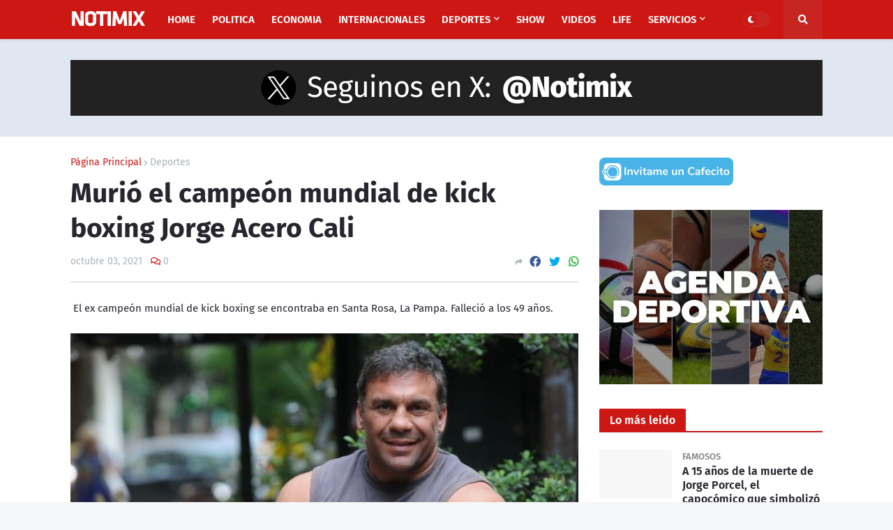

--- FILE ---
content_type: text/html; charset=UTF-8
request_url: https://www.notimix.com.ar/2021/10/murio-el-campeon-mundial-de-kick-boxing-jorge-acero-cali.html
body_size: 51103
content:
<!DOCTYPE html>
<html class='ltr' dir='ltr' xmlns='http://www.w3.org/1999/xhtml' xmlns:b='http://www.google.com/2005/gml/b' xmlns:data='http://www.google.com/2005/gml/data' xmlns:expr='http://www.google.com/2005/gml/expr'>
<head>
<script async='async' crossorigin='anonymous' src='https://pagead2.googlesyndication.com/pagead/js/adsbygoogle.js?client=ca-pub-5264358101639332'></script>
<meta content='k91vfw5qeeoj0vreaunyu2i27impnx' name='facebook-domain-verification'/>
<meta content='summary' name='twitter:card'/>
<meta content='text/html; charset=UTF-8' http-equiv='Content-Type'/>
<!-- Chrome, Firefox OS and Opera -->
<meta content='#f5f6f7' name='theme-color'/>
<!-- Windows Phone -->
<meta content='#f5f6f7' name='msapplication-navbutton-color'/>
<meta content='blogger' name='generator'/>
<link href='https://www.notimix.com.ar/favicon.ico' rel='icon' type='image/x-icon'/>
<link href='https://www.notimix.com.ar/2021/10/murio-el-campeon-mundial-de-kick-boxing-jorge-acero-cali.html' rel='canonical'/>
<link rel="alternate" type="application/atom+xml" title="Últimas noticias de Argentina y el mundo - Atom" href="https://www.notimix.com.ar/feeds/posts/default" />
<link rel="alternate" type="application/rss+xml" title="Últimas noticias de Argentina y el mundo - RSS" href="https://www.notimix.com.ar/feeds/posts/default?alt=rss" />
<link rel="service.post" type="application/atom+xml" title="Últimas noticias de Argentina y el mundo - Atom" href="https://www.blogger.com/feeds/4257200498923893810/posts/default" />

<link rel="alternate" type="application/atom+xml" title="Últimas noticias de Argentina y el mundo - Atom" href="https://www.notimix.com.ar/feeds/6477095481873627264/comments/default" />
<!--Can't find substitution for tag [blog.ieCssRetrofitLinks]-->
<link href='https://blogger.googleusercontent.com/img/b/R29vZ2xl/AVvXsEgDHyn1BJ6CSeU2LSxIALhWBF1lm4Itu3-oBSIRpNz_5XCGA0KH0joDrphTmXbImx8fgtKic3EnnMm1zi_-W9o1BYsvzU1Tkj00EmtebKO1m5Rtf-5C4-lIQEgI_BXt527ezxPEoJUNMZw/s16000/acero-cali.jpg' rel='image_src'/>
<meta content=' El ex campeón mundial de kick boxing se encontraba en Santa Rosa, La Pampa. Falleció a los 49 años.

' name='description'/>
<meta content='https://www.notimix.com.ar/2021/10/murio-el-campeon-mundial-de-kick-boxing-jorge-acero-cali.html' property='og:url'/>
<meta content='Murió el campeón mundial de kick boxing Jorge Acero Cali' property='og:title'/>
<meta content=' El ex campeón mundial de kick boxing se encontraba en Santa Rosa, La Pampa. Falleció a los 49 años.

' property='og:description'/>
<meta content='https://blogger.googleusercontent.com/img/b/R29vZ2xl/AVvXsEgDHyn1BJ6CSeU2LSxIALhWBF1lm4Itu3-oBSIRpNz_5XCGA0KH0joDrphTmXbImx8fgtKic3EnnMm1zi_-W9o1BYsvzU1Tkj00EmtebKO1m5Rtf-5C4-lIQEgI_BXt527ezxPEoJUNMZw/w1200-h630-p-k-no-nu/acero-cali.jpg' property='og:image'/>
<title>Murió el campeón mundial de kick boxing Jorge Acero Cali</title>
<!-- Meta Title -->
<meta content='Murió el campeón mundial de kick boxing Jorge Acero Cali' property='og:title'/>
<meta content='Murió el campeón mundial de kick boxing Jorge Acero Cali' property='og:image:alt'/>
<meta content='Murió el campeón mundial de kick boxing Jorge Acero Cali' name='twitter:title'/>
<meta content='Murió el campeón mundial de kick boxing Jorge Acero Cali' name='twitter:image:alt'/>
<meta content='Últimas noticias de Argentina y el mundo' property='og:site_name'/>
<!-- Meta Image -->
<meta content='https://blogger.googleusercontent.com/img/b/R29vZ2xl/AVvXsEgDHyn1BJ6CSeU2LSxIALhWBF1lm4Itu3-oBSIRpNz_5XCGA0KH0joDrphTmXbImx8fgtKic3EnnMm1zi_-W9o1BYsvzU1Tkj00EmtebKO1m5Rtf-5C4-lIQEgI_BXt527ezxPEoJUNMZw/s16000/acero-cali.jpg' property='og:image'/>
<meta content='https://blogger.googleusercontent.com/img/b/R29vZ2xl/AVvXsEgDHyn1BJ6CSeU2LSxIALhWBF1lm4Itu3-oBSIRpNz_5XCGA0KH0joDrphTmXbImx8fgtKic3EnnMm1zi_-W9o1BYsvzU1Tkj00EmtebKO1m5Rtf-5C4-lIQEgI_BXt527ezxPEoJUNMZw/s16000/acero-cali.jpg' name='twitter:image'/>
<link href='https://blogger.googleusercontent.com/img/b/R29vZ2xl/AVvXsEgDHyn1BJ6CSeU2LSxIALhWBF1lm4Itu3-oBSIRpNz_5XCGA0KH0joDrphTmXbImx8fgtKic3EnnMm1zi_-W9o1BYsvzU1Tkj00EmtebKO1m5Rtf-5C4-lIQEgI_BXt527ezxPEoJUNMZw/w700/acero-cali.jpg' rel='image_src'/>
<!-- Meta Description -->
<meta content=' El ex campeón mundial de kick boxing se encontraba en Santa Rosa, La Pampa. Falleció a los 49 años.

' name='description'/>
<meta content=' El ex campeón mundial de kick boxing se encontraba en Santa Rosa, La Pampa. Falleció a los 49 años.

' property='og:description'/>
<meta content=' El ex campeón mundial de kick boxing se encontraba en Santa Rosa, La Pampa. Falleció a los 49 años.

' name='twitter:description'/>
<!-- Meta Keywords -->
<meta content='Últimas noticias de Argentina y el mundo, Murió el campeón mundial de kick boxing Jorge Acero Cali' name='keywords'/>
<meta content='Últimas noticias de Argentina y el mundo' property='article:tag'/>
<!-- Meta Link -->
<link href='https://www.notimix.com.ar/2021/10/murio-el-campeon-mundial-de-kick-boxing-jorge-acero-cali.html' rel='canonical'/>
<link href='https://www.notimix.com.ar/2021/10/murio-el-campeon-mundial-de-kick-boxing-jorge-acero-cali.html' hreflang='x-default' rel='alternate'/>
<meta content='https://www.notimix.com.ar/2021/10/murio-el-campeon-mundial-de-kick-boxing-jorge-acero-cali.html' property='og:url'/>
<!-- Meta Owner -->
<meta content='Notimix' name='Author'/>
<link href='https://www.facebook.com/notimix' rel='me'/>
<link href='https://www.facebook.com/notimix' rel='author'/>
<link href='https://www.facebook.com/notimix' rel='publisher'/>
<meta content='100029195476219' property='fb:admins'/>
<meta content='100592688346187' property='fb:pages'/>
<meta content='https://www.facebook.com/notimix' property='article:author'/>
<meta content='https://www.facebook.com/notimix' property='article:publisher'/>
<meta content='https://www.twitter.com/notimix' name='twitter:site'/>
<meta content='https://www.twitter.com/notimix' name='twitter:creator'/>
<meta content='https://www.instagram.com/notimix.ar' name='instagram:site'/>
<meta content='https://www.instagram.com/notimix.ar' name='instagram:creator'/>
<!-- Meta Icon -->
<link href='https://www.notimix.com.ar//favicon.ico' rel='icon' type='image/x-icon'/>
<link href='https://blogger.googleusercontent.com/img/b/R29vZ2xl/AVvXsEhzD2nZVRsqBO88llEpEA8fIWuUBBNgYlmT1ttMpAlhYlpco1lUN1QJMyzz5VvLmVj8vOJ-6Zy47DKosaqTS-cKfOLJQjwoTKBjMafuBVOj0atz0ErL66OBim6IO7w3-FA9Ambkv_Y9O40/s0/Noticias.png' rel='apple-touch-icon'/>
<link href='https://blogger.googleusercontent.com/img/b/R29vZ2xl/AVvXsEhzD2nZVRsqBO88llEpEA8fIWuUBBNgYlmT1ttMpAlhYlpco1lUN1QJMyzz5VvLmVj8vOJ-6Zy47DKosaqTS-cKfOLJQjwoTKBjMafuBVOj0atz0ErL66OBim6IO7w3-FA9Ambkv_Y9O40/s0/Noticias.png' rel='apple-touch-icon' sizes='57x57'/>
<link href='https://blogger.googleusercontent.com/img/b/R29vZ2xl/AVvXsEhzD2nZVRsqBO88llEpEA8fIWuUBBNgYlmT1ttMpAlhYlpco1lUN1QJMyzz5VvLmVj8vOJ-6Zy47DKosaqTS-cKfOLJQjwoTKBjMafuBVOj0atz0ErL66OBim6IO7w3-FA9Ambkv_Y9O40/s0/Noticias.png' rel='apple-touch-icon' sizes='72x72'/>
<link href='https://blogger.googleusercontent.com/img/b/R29vZ2xl/AVvXsEhzD2nZVRsqBO88llEpEA8fIWuUBBNgYlmT1ttMpAlhYlpco1lUN1QJMyzz5VvLmVj8vOJ-6Zy47DKosaqTS-cKfOLJQjwoTKBjMafuBVOj0atz0ErL66OBim6IO7w3-FA9Ambkv_Y9O40/s0/Noticias.png' rel='apple-touch-icon' sizes='76x76'/>
<link href='https://blogger.googleusercontent.com/img/b/R29vZ2xl/AVvXsEhzD2nZVRsqBO88llEpEA8fIWuUBBNgYlmT1ttMpAlhYlpco1lUN1QJMyzz5VvLmVj8vOJ-6Zy47DKosaqTS-cKfOLJQjwoTKBjMafuBVOj0atz0ErL66OBim6IO7w3-FA9Ambkv_Y9O40/s0/Noticias.png' rel='apple-touch-icon' sizes='114x114'/>
<link href='https://blogger.googleusercontent.com/img/b/R29vZ2xl/AVvXsEhzD2nZVRsqBO88llEpEA8fIWuUBBNgYlmT1ttMpAlhYlpco1lUN1QJMyzz5VvLmVj8vOJ-6Zy47DKosaqTS-cKfOLJQjwoTKBjMafuBVOj0atz0ErL66OBim6IO7w3-FA9Ambkv_Y9O40/s0/Noticias.png' rel='apple-touch-icon' sizes='120x120'/>
<link href='https://blogger.googleusercontent.com/img/b/R29vZ2xl/AVvXsEhzD2nZVRsqBO88llEpEA8fIWuUBBNgYlmT1ttMpAlhYlpco1lUN1QJMyzz5VvLmVj8vOJ-6Zy47DKosaqTS-cKfOLJQjwoTKBjMafuBVOj0atz0ErL66OBim6IO7w3-FA9Ambkv_Y9O40/s0/Noticias.png' rel='apple-touch-icon' sizes='144x144'/>
<link href='https://blogger.googleusercontent.com/img/b/R29vZ2xl/AVvXsEhzD2nZVRsqBO88llEpEA8fIWuUBBNgYlmT1ttMpAlhYlpco1lUN1QJMyzz5VvLmVj8vOJ-6Zy47DKosaqTS-cKfOLJQjwoTKBjMafuBVOj0atz0ErL66OBim6IO7w3-FA9Ambkv_Y9O40/s0/Noticias.png' rel='apple-touch-icon' sizes='152x152'/>
<link href='https://blogger.googleusercontent.com/img/b/R29vZ2xl/AVvXsEhzD2nZVRsqBO88llEpEA8fIWuUBBNgYlmT1ttMpAlhYlpco1lUN1QJMyzz5VvLmVj8vOJ-6Zy47DKosaqTS-cKfOLJQjwoTKBjMafuBVOj0atz0ErL66OBim6IO7w3-FA9Ambkv_Y9O40/s0/Noticias.png' rel='apple-touch-icon' sizes='180x180'/>
<!-- Meta Blogger Rss -->
<meta content='blogger' name='generator'/>
<link href='https://www.blogger.com/openid-server.g' rel='openid.server'/>
<link href='https://www.notimix.com.ar/2021/10/murio-el-campeon-mundial-de-kick-boxing-jorge-acero-cali.html' rel='openid.delegate'/>
<link href='https://www.notimix.com.ar/feeds/posts/default' rel='alternate' title='Últimas noticias de Argentina y el mundo - Atom' type='application/atom+xml'/>
<link href='//www.blogger.com/feeds/4257200498923893810/posts/default' rel='alternate' title='Últimas noticias de Argentina y el mundo - Atom' type='application/atom+xml'/>
<link href='https://www.notimix.com.ar/feeds/posts/default?alt=rss' rel='alternate' title='Últimas noticias de Argentina y el mundo - RSS' type='application/rss+xml'/>
<!-- Meta Open Graph -->
<meta content='article' property='og:type'/>
<meta content='en_US' property='og:locale'/>
<meta content='summary_large_image' name='twitter:card'/>
<!-- Meta Robots Search -->
<meta content='width=device-width, initial-scale=1.0, user-scalable=1.0, minimum-scale=1.0, maximum-scale=5.0' name='viewport'/>
<meta content='text/html; charset=UTF-8' http-equiv='Content-Type'/>
<meta content='all-language' http-equiv='Content-Language'/>
<meta content='IE=Edge' http-equiv='X-UA-Compatible'/>
<meta content='Nigeria' name='geo.placename'/>
<meta content='NG' name='geo.country'/>
<meta content='NG' name='geo.region'/>
<meta content='EN' name='language'/>
<meta content='global' name='target'/>
<meta content='global' name='distribution'/>
<meta content='general' name='rating'/>
<meta content='1 days' name='revisit-after'/>
<meta content='true' name='MSSmartTagsPreventParsing'/>
<meta content='index, follow' name='googlebot'/>
<meta content='follow, all' name='Googlebot-Image'/>
<meta content='follow, all' name='msnbot'/>
<meta content='follow, all' name='Slurp'/>
<meta content='follow, all' name='ZyBorg'/>
<meta content='follow, all' name='Scooter'/>
<meta content='all' name='spiders'/>
<meta content='all' name='WEBCRAWLERS'/>
<meta content='aeiwi, alexa, alltheWeb, altavista, aol netfind, anzwers, canada, directhit, euroseek, excite, overture, go, google, hotbot. infomak, kanoodle, lycos, mastersite, national directory, northern light, searchit, simplesearch, Websmostlinked, webtop, what-u-seek, aol, yahoo, webcrawler, infoseek, excite, magellan, looksmart, bing, cnet, googlebot' name='search engines'/>
<!-- Owner Site Verification -->
<meta content='' name='google-site-verification'/>
<meta content='' name='msvalidate.01'/>
<meta content='' name='p:domain_verify'/>
<meta content='' name='majestic-site-verification'/>
<meta content='Nghustle' name='copyright'/>
<meta content='width=device-width, initial-scale=1, minimum-scale=1, maximum-scale=1' name='viewport'/>
<title>Murió el campeón mundial de kick boxing Jorge Acero Cali</title>
<link href='//fonts.gstatic.com' rel='dns-prefetch'/>
<link href='//1.bp.blogspot.com' rel='dns-prefetch'/>
<link href='//2.bp.blogspot.com' rel='dns-prefetch'/>
<link href='//3.bp.blogspot.com' rel='dns-prefetch'/>
<link href='//4.bp.blogspot.com' rel='dns-prefetch'/>
<link href='//www.blogger.com' rel='dns-prefetch'/>
<link href='//dnjs.cloudflare.com' rel='dns-prefetch'/>
<link href='//pagead2.googlesyndication.com' rel='dns-prefetch'/>
<link href='//www.googletagmanager.com' rel='dns-prefetch'/>
<link href='//www.google-analytics.com' rel='dns-prefetch'/>
<link href='//connect.facebook.net' rel='dns-prefetch'/>
<link href='//c.disquscdn.com' rel='dns-prefetch'/>
<link href='//disqus.com' rel='dns-prefetch'/>
<meta content='text/html; charset=UTF-8' http-equiv='Content-Type'/>
<meta content='blogger' name='generator'/>
<link href='https://www.notimix.com.ar/favicon.ico' rel='icon' type='image/x-icon'/>
<link href='https://www.notimix.com.ar/2021/10/murio-el-campeon-mundial-de-kick-boxing-jorge-acero-cali.html' rel='canonical'/>
<link rel="alternate" type="application/atom+xml" title="Últimas noticias de Argentina y el mundo - Atom" href="https://www.notimix.com.ar/feeds/posts/default" />
<link rel="alternate" type="application/rss+xml" title="Últimas noticias de Argentina y el mundo - RSS" href="https://www.notimix.com.ar/feeds/posts/default?alt=rss" />
<link rel="service.post" type="application/atom+xml" title="Últimas noticias de Argentina y el mundo - Atom" href="https://www.blogger.com/feeds/4257200498923893810/posts/default" />

<link rel="alternate" type="application/atom+xml" title="Últimas noticias de Argentina y el mundo - Atom" href="https://www.notimix.com.ar/feeds/6477095481873627264/comments/default" />
<meta content=' El ex campeón mundial de kick boxing se encontraba en Santa Rosa, La Pampa. Falleció a los 49 años.

' name='description'/>
<link href='https://blogger.googleusercontent.com/img/b/R29vZ2xl/AVvXsEgDHyn1BJ6CSeU2LSxIALhWBF1lm4Itu3-oBSIRpNz_5XCGA0KH0joDrphTmXbImx8fgtKic3EnnMm1zi_-W9o1BYsvzU1Tkj00EmtebKO1m5Rtf-5C4-lIQEgI_BXt527ezxPEoJUNMZw/w1600/acero-cali.jpg' rel='image_src'/>
<!-- Metadata for Open Graph protocol. See http://ogp.me/. -->
<meta content='article' property='og:type'/>
<meta content='Murió el campeón mundial de kick boxing Jorge Acero Cali' property='og:title'/>
<meta content='https://www.notimix.com.ar/2021/10/murio-el-campeon-mundial-de-kick-boxing-jorge-acero-cali.html' property='og:url'/>
<meta content=' El ex campeón mundial de kick boxing se encontraba en Santa Rosa, La Pampa. Falleció a los 49 años.

' property='og:description'/>
<meta content='Últimas noticias de Argentina y el mundo' property='og:site_name'/>
<meta content='https://blogger.googleusercontent.com/img/b/R29vZ2xl/AVvXsEgDHyn1BJ6CSeU2LSxIALhWBF1lm4Itu3-oBSIRpNz_5XCGA0KH0joDrphTmXbImx8fgtKic3EnnMm1zi_-W9o1BYsvzU1Tkj00EmtebKO1m5Rtf-5C4-lIQEgI_BXt527ezxPEoJUNMZw/w1600/acero-cali.jpg' property='og:image'/>
<meta content='https://blogger.googleusercontent.com/img/b/R29vZ2xl/AVvXsEgDHyn1BJ6CSeU2LSxIALhWBF1lm4Itu3-oBSIRpNz_5XCGA0KH0joDrphTmXbImx8fgtKic3EnnMm1zi_-W9o1BYsvzU1Tkj00EmtebKO1m5Rtf-5C4-lIQEgI_BXt527ezxPEoJUNMZw/w1600/acero-cali.jpg' name='twitter:image'/>
<meta content='summary_large_image' name='twitter:card'/>
<meta content='Murió el campeón mundial de kick boxing Jorge Acero Cali' name='twitter:title'/>
<meta content='https://www.notimix.com.ar/2021/10/murio-el-campeon-mundial-de-kick-boxing-jorge-acero-cali.html' name='twitter:domain'/>
<meta content=' El ex campeón mundial de kick boxing se encontraba en Santa Rosa, La Pampa. Falleció a los 49 años.

' name='twitter:description'/>
<!-- Font Awesome Free 5.11.2 -->
<link href='https://cdnjs.cloudflare.com/ajax/libs/font-awesome/5.11.2/css/all.min.css' rel='stylesheet'/>
<!-- Theme Style CSS -->
<style id='page-skin-1' type='text/css'><!--
/*
-----------------------------------------------
Blogger Template
Name:        NGhustle
Version:     2.0.0
Author:      Harby Jay
Author Url:  https://facebook.com/abioye.john.566/
-----------------------------------------------*/
/*-- Google Fonts --*/
@font-face{font-family:'Fira Sans';font-style:italic;font-weight:400;font-display:swap;src:local('Fira Sans Italic'),local(FiraSans-Italic),url(https://fonts.gstatic.com/s/firasans/v10/va9C4kDNxMZdWfMOD5VvkrjEYTLHdQ.woff2) format("woff2");unicode-range:U+0460-052F,U+1C80-1C88,U+20B4,U+2DE0-2DFF,U+A640-A69F,U+FE2E-FE2F}
@font-face{font-family:'Fira Sans';font-style:italic;font-weight:400;font-display:swap;src:local('Fira Sans Italic'),local(FiraSans-Italic),url(https://fonts.gstatic.com/s/firasans/v10/va9C4kDNxMZdWfMOD5VvkrjNYTLHdQ.woff2) format("woff2");unicode-range:U+0400-045F,U+0490-0491,U+04B0-04B1,U+2116}
@font-face{font-family:'Fira Sans';font-style:italic;font-weight:400;font-display:swap;src:local('Fira Sans Italic'),local(FiraSans-Italic),url(https://fonts.gstatic.com/s/firasans/v10/va9C4kDNxMZdWfMOD5VvkrjFYTLHdQ.woff2) format("woff2");unicode-range:U+1F00-1FFF}
@font-face{font-family:'Fira Sans';font-style:italic;font-weight:400;font-display:swap;src:local('Fira Sans Italic'),local(FiraSans-Italic),url(https://fonts.gstatic.com/s/firasans/v10/va9C4kDNxMZdWfMOD5VvkrjKYTLHdQ.woff2) format("woff2");unicode-range:U+0370-03FF}
@font-face{font-family:'Fira Sans';font-style:italic;font-weight:400;font-display:swap;src:local('Fira Sans Italic'),local(FiraSans-Italic),url(https://fonts.gstatic.com/s/firasans/v10/va9C4kDNxMZdWfMOD5VvkrjGYTLHdQ.woff2) format("woff2");unicode-range:U+0102-0103,U+0110-0111,U+0128-0129,U+0168-0169,U+01A0-01A1,U+01AF-01B0,U+1EA0-1EF9,U+20AB}
@font-face{font-family:'Fira Sans';font-style:italic;font-weight:400;font-display:swap;src:local('Fira Sans Italic'),local(FiraSans-Italic),url(https://fonts.gstatic.com/s/firasans/v10/va9C4kDNxMZdWfMOD5VvkrjHYTLHdQ.woff2) format("woff2");unicode-range:U+0100-024F,U+0259,U+1E00-1EFF,U+2020,U+20A0-20AB,U+20AD-20CF,U+2113,U+2C60-2C7F,U+A720-A7FF}
@font-face{font-family:'Fira Sans';font-style:italic;font-weight:400;font-display:swap;src:local('Fira Sans Italic'),local(FiraSans-Italic),url(https://fonts.gstatic.com/s/firasans/v10/va9C4kDNxMZdWfMOD5VvkrjJYTI.woff2) format("woff2");unicode-range:U+0000-00FF,U+0131,U+0152-0153,U+02BB-02BC,U+02C6,U+02DA,U+02DC,U+2000-206F,U+2074,U+20AC,U+2122,U+2191,U+2193,U+2212,U+2215,U+FEFF,U+FFFD}
@font-face{font-family:'Fira Sans';font-style:italic;font-weight:500;font-display:swap;src:local('Fira Sans Medium Italic'),local(FiraSans-MediumItalic),url(https://fonts.gstatic.com/s/firasans/v10/va9f4kDNxMZdWfMOD5VvkrA6Qif1VFn2lg.woff2) format("woff2");unicode-range:U+0460-052F,U+1C80-1C88,U+20B4,U+2DE0-2DFF,U+A640-A69F,U+FE2E-FE2F}
@font-face{font-family:'Fira Sans';font-style:italic;font-weight:500;font-display:swap;src:local('Fira Sans Medium Italic'),local(FiraSans-MediumItalic),url(https://fonts.gstatic.com/s/firasans/v10/va9f4kDNxMZdWfMOD5VvkrA6Qif8VFn2lg.woff2) format("woff2");unicode-range:U+0400-045F,U+0490-0491,U+04B0-04B1,U+2116}
@font-face{font-family:'Fira Sans';font-style:italic;font-weight:500;font-display:swap;src:local('Fira Sans Medium Italic'),local(FiraSans-MediumItalic),url(https://fonts.gstatic.com/s/firasans/v10/va9f4kDNxMZdWfMOD5VvkrA6Qif0VFn2lg.woff2) format("woff2");unicode-range:U+1F00-1FFF}
@font-face{font-family:'Fira Sans';font-style:italic;font-weight:500;font-display:swap;src:local('Fira Sans Medium Italic'),local(FiraSans-MediumItalic),url(https://fonts.gstatic.com/s/firasans/v10/va9f4kDNxMZdWfMOD5VvkrA6Qif7VFn2lg.woff2) format("woff2");unicode-range:U+0370-03FF}
@font-face{font-family:'Fira Sans';font-style:italic;font-weight:500;font-display:swap;src:local('Fira Sans Medium Italic'),local(FiraSans-MediumItalic),url(https://fonts.gstatic.com/s/firasans/v10/va9f4kDNxMZdWfMOD5VvkrA6Qif3VFn2lg.woff2) format("woff2");unicode-range:U+0102-0103,U+0110-0111,U+0128-0129,U+0168-0169,U+01A0-01A1,U+01AF-01B0,U+1EA0-1EF9,U+20AB}
@font-face{font-family:'Fira Sans';font-style:italic;font-weight:500;font-display:swap;src:local('Fira Sans Medium Italic'),local(FiraSans-MediumItalic),url(https://fonts.gstatic.com/s/firasans/v10/va9f4kDNxMZdWfMOD5VvkrA6Qif2VFn2lg.woff2) format("woff2");unicode-range:U+0100-024F,U+0259,U+1E00-1EFF,U+2020,U+20A0-20AB,U+20AD-20CF,U+2113,U+2C60-2C7F,U+A720-A7FF}
@font-face{font-family:'Fira Sans';font-style:italic;font-weight:500;font-display:swap;src:local('Fira Sans Medium Italic'),local(FiraSans-MediumItalic),url(https://fonts.gstatic.com/s/firasans/v10/va9f4kDNxMZdWfMOD5VvkrA6Qif4VFk.woff2) format("woff2");unicode-range:U+0000-00FF,U+0131,U+0152-0153,U+02BB-02BC,U+02C6,U+02DA,U+02DC,U+2000-206F,U+2074,U+20AC,U+2122,U+2191,U+2193,U+2212,U+2215,U+FEFF,U+FFFD}
@font-face{font-family:'Fira Sans';font-style:italic;font-weight:600;font-display:swap;src:local('Fira Sans SemiBold Italic'),local(FiraSans-SemiBoldItalic),url(https://fonts.gstatic.com/s/firasans/v10/va9f4kDNxMZdWfMOD5VvkrAWRSf1VFn2lg.woff2) format("woff2");unicode-range:U+0460-052F,U+1C80-1C88,U+20B4,U+2DE0-2DFF,U+A640-A69F,U+FE2E-FE2F}
@font-face{font-family:'Fira Sans';font-style:italic;font-weight:600;font-display:swap;src:local('Fira Sans SemiBold Italic'),local(FiraSans-SemiBoldItalic),url(https://fonts.gstatic.com/s/firasans/v10/va9f4kDNxMZdWfMOD5VvkrAWRSf8VFn2lg.woff2) format("woff2");unicode-range:U+0400-045F,U+0490-0491,U+04B0-04B1,U+2116}
@font-face{font-family:'Fira Sans';font-style:italic;font-weight:600;font-display:swap;src:local('Fira Sans SemiBold Italic'),local(FiraSans-SemiBoldItalic),url(https://fonts.gstatic.com/s/firasans/v10/va9f4kDNxMZdWfMOD5VvkrAWRSf0VFn2lg.woff2) format("woff2");unicode-range:U+1F00-1FFF}
@font-face{font-family:'Fira Sans';font-style:italic;font-weight:600;font-display:swap;src:local('Fira Sans SemiBold Italic'),local(FiraSans-SemiBoldItalic),url(https://fonts.gstatic.com/s/firasans/v10/va9f4kDNxMZdWfMOD5VvkrAWRSf7VFn2lg.woff2) format("woff2");unicode-range:U+0370-03FF}
@font-face{font-family:'Fira Sans';font-style:italic;font-weight:600;font-display:swap;src:local('Fira Sans SemiBold Italic'),local(FiraSans-SemiBoldItalic),url(https://fonts.gstatic.com/s/firasans/v10/va9f4kDNxMZdWfMOD5VvkrAWRSf3VFn2lg.woff2) format("woff2");unicode-range:U+0102-0103,U+0110-0111,U+0128-0129,U+0168-0169,U+01A0-01A1,U+01AF-01B0,U+1EA0-1EF9,U+20AB}
@font-face{font-family:'Fira Sans';font-style:italic;font-weight:600;font-display:swap;src:local('Fira Sans SemiBold Italic'),local(FiraSans-SemiBoldItalic),url(https://fonts.gstatic.com/s/firasans/v10/va9f4kDNxMZdWfMOD5VvkrAWRSf2VFn2lg.woff2) format("woff2");unicode-range:U+0100-024F,U+0259,U+1E00-1EFF,U+2020,U+20A0-20AB,U+20AD-20CF,U+2113,U+2C60-2C7F,U+A720-A7FF}
@font-face{font-family:'Fira Sans';font-style:italic;font-weight:600;font-display:swap;src:local('Fira Sans SemiBold Italic'),local(FiraSans-SemiBoldItalic),url(https://fonts.gstatic.com/s/firasans/v10/va9f4kDNxMZdWfMOD5VvkrAWRSf4VFk.woff2) format("woff2");unicode-range:U+0000-00FF,U+0131,U+0152-0153,U+02BB-02BC,U+02C6,U+02DA,U+02DC,U+2000-206F,U+2074,U+20AC,U+2122,U+2191,U+2193,U+2212,U+2215,U+FEFF,U+FFFD}
@font-face{font-family:'Fira Sans';font-style:italic;font-weight:700;font-display:swap;src:local('Fira Sans Bold Italic'),local(FiraSans-BoldItalic),url(https://fonts.gstatic.com/s/firasans/v10/va9f4kDNxMZdWfMOD5VvkrByRCf1VFn2lg.woff2) format("woff2");unicode-range:U+0460-052F,U+1C80-1C88,U+20B4,U+2DE0-2DFF,U+A640-A69F,U+FE2E-FE2F}
@font-face{font-family:'Fira Sans';font-style:italic;font-weight:700;font-display:swap;src:local('Fira Sans Bold Italic'),local(FiraSans-BoldItalic),url(https://fonts.gstatic.com/s/firasans/v10/va9f4kDNxMZdWfMOD5VvkrByRCf8VFn2lg.woff2) format("woff2");unicode-range:U+0400-045F,U+0490-0491,U+04B0-04B1,U+2116}
@font-face{font-family:'Fira Sans';font-style:italic;font-weight:700;font-display:swap;src:local('Fira Sans Bold Italic'),local(FiraSans-BoldItalic),url(https://fonts.gstatic.com/s/firasans/v10/va9f4kDNxMZdWfMOD5VvkrByRCf0VFn2lg.woff2) format("woff2");unicode-range:U+1F00-1FFF}
@font-face{font-family:'Fira Sans';font-style:italic;font-weight:700;font-display:swap;src:local('Fira Sans Bold Italic'),local(FiraSans-BoldItalic),url(https://fonts.gstatic.com/s/firasans/v10/va9f4kDNxMZdWfMOD5VvkrByRCf7VFn2lg.woff2) format("woff2");unicode-range:U+0370-03FF}
@font-face{font-family:'Fira Sans';font-style:italic;font-weight:700;font-display:swap;src:local('Fira Sans Bold Italic'),local(FiraSans-BoldItalic),url(https://fonts.gstatic.com/s/firasans/v10/va9f4kDNxMZdWfMOD5VvkrByRCf3VFn2lg.woff2) format("woff2");unicode-range:U+0102-0103,U+0110-0111,U+0128-0129,U+0168-0169,U+01A0-01A1,U+01AF-01B0,U+1EA0-1EF9,U+20AB}
@font-face{font-family:'Fira Sans';font-style:italic;font-weight:700;font-display:swap;src:local('Fira Sans Bold Italic'),local(FiraSans-BoldItalic),url(https://fonts.gstatic.com/s/firasans/v10/va9f4kDNxMZdWfMOD5VvkrByRCf2VFn2lg.woff2) format("woff2");unicode-range:U+0100-024F,U+0259,U+1E00-1EFF,U+2020,U+20A0-20AB,U+20AD-20CF,U+2113,U+2C60-2C7F,U+A720-A7FF}
@font-face{font-family:'Fira Sans';font-style:italic;font-weight:700;font-display:swap;src:local('Fira Sans Bold Italic'),local(FiraSans-BoldItalic),url(https://fonts.gstatic.com/s/firasans/v10/va9f4kDNxMZdWfMOD5VvkrByRCf4VFk.woff2) format("woff2");unicode-range:U+0000-00FF,U+0131,U+0152-0153,U+02BB-02BC,U+02C6,U+02DA,U+02DC,U+2000-206F,U+2074,U+20AC,U+2122,U+2191,U+2193,U+2212,U+2215,U+FEFF,U+FFFD}
@font-face{font-family:'Fira Sans';font-style:normal;font-weight:400;font-display:swap;src:local('Fira Sans Regular'),local(FiraSans-Regular),url(https://fonts.gstatic.com/s/firasans/v10/va9E4kDNxMZdWfMOD5VvmojLeTY.woff2) format("woff2");unicode-range:U+0460-052F,U+1C80-1C88,U+20B4,U+2DE0-2DFF,U+A640-A69F,U+FE2E-FE2F}
@font-face{font-family:'Fira Sans';font-style:normal;font-weight:400;font-display:swap;src:local('Fira Sans Regular'),local(FiraSans-Regular),url(https://fonts.gstatic.com/s/firasans/v10/va9E4kDNxMZdWfMOD5Vvk4jLeTY.woff2) format("woff2");unicode-range:U+0400-045F,U+0490-0491,U+04B0-04B1,U+2116}
@font-face{font-family:'Fira Sans';font-style:normal;font-weight:400;font-display:swap;src:local('Fira Sans Regular'),local(FiraSans-Regular),url(https://fonts.gstatic.com/s/firasans/v10/va9E4kDNxMZdWfMOD5Vvm4jLeTY.woff2) format("woff2");unicode-range:U+1F00-1FFF}
@font-face{font-family:'Fira Sans';font-style:normal;font-weight:400;font-display:swap;src:local('Fira Sans Regular'),local(FiraSans-Regular),url(https://fonts.gstatic.com/s/firasans/v10/va9E4kDNxMZdWfMOD5VvlIjLeTY.woff2) format("woff2");unicode-range:U+0370-03FF}
@font-face{font-family:'Fira Sans';font-style:normal;font-weight:400;font-display:swap;src:local('Fira Sans Regular'),local(FiraSans-Regular),url(https://fonts.gstatic.com/s/firasans/v10/va9E4kDNxMZdWfMOD5VvmIjLeTY.woff2) format("woff2");unicode-range:U+0102-0103,U+0110-0111,U+0128-0129,U+0168-0169,U+01A0-01A1,U+01AF-01B0,U+1EA0-1EF9,U+20AB}
@font-face{font-family:'Fira Sans';font-style:normal;font-weight:400;font-display:swap;src:local('Fira Sans Regular'),local(FiraSans-Regular),url(https://fonts.gstatic.com/s/firasans/v10/va9E4kDNxMZdWfMOD5VvmYjLeTY.woff2) format("woff2");unicode-range:U+0100-024F,U+0259,U+1E00-1EFF,U+2020,U+20A0-20AB,U+20AD-20CF,U+2113,U+2C60-2C7F,U+A720-A7FF}
@font-face{font-family:'Fira Sans';font-style:normal;font-weight:400;font-display:swap;src:local('Fira Sans Regular'),local(FiraSans-Regular),url(https://fonts.gstatic.com/s/firasans/v10/va9E4kDNxMZdWfMOD5Vvl4jL.woff2) format("woff2");unicode-range:U+0000-00FF,U+0131,U+0152-0153,U+02BB-02BC,U+02C6,U+02DA,U+02DC,U+2000-206F,U+2074,U+20AC,U+2122,U+2191,U+2193,U+2212,U+2215,U+FEFF,U+FFFD}
@font-face{font-family:'Fira Sans';font-style:normal;font-weight:500;font-display:swap;src:local('Fira Sans Medium'),local(FiraSans-Medium),url(https://fonts.gstatic.com/s/firasans/v10/va9B4kDNxMZdWfMOD5VnZKveSxf6TF0.woff2) format("woff2");unicode-range:U+0460-052F,U+1C80-1C88,U+20B4,U+2DE0-2DFF,U+A640-A69F,U+FE2E-FE2F}
@font-face{font-family:'Fira Sans';font-style:normal;font-weight:500;font-display:swap;src:local('Fira Sans Medium'),local(FiraSans-Medium),url(https://fonts.gstatic.com/s/firasans/v10/va9B4kDNxMZdWfMOD5VnZKveQhf6TF0.woff2) format("woff2");unicode-range:U+0400-045F,U+0490-0491,U+04B0-04B1,U+2116}
@font-face{font-family:'Fira Sans';font-style:normal;font-weight:500;font-display:swap;src:local('Fira Sans Medium'),local(FiraSans-Medium),url(https://fonts.gstatic.com/s/firasans/v10/va9B4kDNxMZdWfMOD5VnZKveShf6TF0.woff2) format("woff2");unicode-range:U+1F00-1FFF}
@font-face{font-family:'Fira Sans';font-style:normal;font-weight:500;font-display:swap;src:local('Fira Sans Medium'),local(FiraSans-Medium),url(https://fonts.gstatic.com/s/firasans/v10/va9B4kDNxMZdWfMOD5VnZKveRRf6TF0.woff2) format("woff2");unicode-range:U+0370-03FF}
@font-face{font-family:'Fira Sans';font-style:normal;font-weight:500;font-display:swap;src:local('Fira Sans Medium'),local(FiraSans-Medium),url(https://fonts.gstatic.com/s/firasans/v10/va9B4kDNxMZdWfMOD5VnZKveSRf6TF0.woff2) format("woff2");unicode-range:U+0102-0103,U+0110-0111,U+0128-0129,U+0168-0169,U+01A0-01A1,U+01AF-01B0,U+1EA0-1EF9,U+20AB}
@font-face{font-family:'Fira Sans';font-style:normal;font-weight:500;font-display:swap;src:local('Fira Sans Medium'),local(FiraSans-Medium),url(https://fonts.gstatic.com/s/firasans/v10/va9B4kDNxMZdWfMOD5VnZKveSBf6TF0.woff2) format("woff2");unicode-range:U+0100-024F,U+0259,U+1E00-1EFF,U+2020,U+20A0-20AB,U+20AD-20CF,U+2113,U+2C60-2C7F,U+A720-A7FF}
@font-face{font-family:'Fira Sans';font-style:normal;font-weight:500;font-display:swap;src:local('Fira Sans Medium'),local(FiraSans-Medium),url(https://fonts.gstatic.com/s/firasans/v10/va9B4kDNxMZdWfMOD5VnZKveRhf6.woff2) format("woff2");unicode-range:U+0000-00FF,U+0131,U+0152-0153,U+02BB-02BC,U+02C6,U+02DA,U+02DC,U+2000-206F,U+2074,U+20AC,U+2122,U+2191,U+2193,U+2212,U+2215,U+FEFF,U+FFFD}
@font-face{font-family:'Fira Sans';font-style:normal;font-weight:600;font-display:swap;src:local('Fira Sans SemiBold'),local(FiraSans-SemiBold),url(https://fonts.gstatic.com/s/firasans/v10/va9B4kDNxMZdWfMOD5VnSKzeSxf6TF0.woff2) format("woff2");unicode-range:U+0460-052F,U+1C80-1C88,U+20B4,U+2DE0-2DFF,U+A640-A69F,U+FE2E-FE2F}
@font-face{font-family:'Fira Sans';font-style:normal;font-weight:600;font-display:swap;src:local('Fira Sans SemiBold'),local(FiraSans-SemiBold),url(https://fonts.gstatic.com/s/firasans/v10/va9B4kDNxMZdWfMOD5VnSKzeQhf6TF0.woff2) format("woff2");unicode-range:U+0400-045F,U+0490-0491,U+04B0-04B1,U+2116}
@font-face{font-family:'Fira Sans';font-style:normal;font-weight:600;font-display:swap;src:local('Fira Sans SemiBold'),local(FiraSans-SemiBold),url(https://fonts.gstatic.com/s/firasans/v10/va9B4kDNxMZdWfMOD5VnSKzeShf6TF0.woff2) format("woff2");unicode-range:U+1F00-1FFF}
@font-face{font-family:'Fira Sans';font-style:normal;font-weight:600;font-display:swap;src:local('Fira Sans SemiBold'),local(FiraSans-SemiBold),url(https://fonts.gstatic.com/s/firasans/v10/va9B4kDNxMZdWfMOD5VnSKzeRRf6TF0.woff2) format("woff2");unicode-range:U+0370-03FF}
@font-face{font-family:'Fira Sans';font-style:normal;font-weight:600;font-display:swap;src:local('Fira Sans SemiBold'),local(FiraSans-SemiBold),url(https://fonts.gstatic.com/s/firasans/v10/va9B4kDNxMZdWfMOD5VnSKzeSRf6TF0.woff2) format("woff2");unicode-range:U+0102-0103,U+0110-0111,U+0128-0129,U+0168-0169,U+01A0-01A1,U+01AF-01B0,U+1EA0-1EF9,U+20AB}
@font-face{font-family:'Fira Sans';font-style:normal;font-weight:600;font-display:swap;src:local('Fira Sans SemiBold'),local(FiraSans-SemiBold),url(https://fonts.gstatic.com/s/firasans/v10/va9B4kDNxMZdWfMOD5VnSKzeSBf6TF0.woff2) format("woff2");unicode-range:U+0100-024F,U+0259,U+1E00-1EFF,U+2020,U+20A0-20AB,U+20AD-20CF,U+2113,U+2C60-2C7F,U+A720-A7FF}
@font-face{font-family:'Fira Sans';font-style:normal;font-weight:600;font-display:swap;src:local('Fira Sans SemiBold'),local(FiraSans-SemiBold),url(https://fonts.gstatic.com/s/firasans/v10/va9B4kDNxMZdWfMOD5VnSKzeRhf6.woff2) format("woff2");unicode-range:U+0000-00FF,U+0131,U+0152-0153,U+02BB-02BC,U+02C6,U+02DA,U+02DC,U+2000-206F,U+2074,U+20AC,U+2122,U+2191,U+2193,U+2212,U+2215,U+FEFF,U+FFFD}
@font-face{font-family:'Fira Sans';font-style:normal;font-weight:700;font-display:swap;src:local('Fira Sans Bold'),local(FiraSans-Bold),url(https://fonts.gstatic.com/s/firasans/v10/va9B4kDNxMZdWfMOD5VnLK3eSxf6TF0.woff2) format("woff2");unicode-range:U+0460-052F,U+1C80-1C88,U+20B4,U+2DE0-2DFF,U+A640-A69F,U+FE2E-FE2F}
@font-face{font-family:'Fira Sans';font-style:normal;font-weight:700;font-display:swap;src:local('Fira Sans Bold'),local(FiraSans-Bold),url(https://fonts.gstatic.com/s/firasans/v10/va9B4kDNxMZdWfMOD5VnLK3eQhf6TF0.woff2) format("woff2");unicode-range:U+0400-045F,U+0490-0491,U+04B0-04B1,U+2116}
@font-face{font-family:'Fira Sans';font-style:normal;font-weight:700;font-display:swap;src:local('Fira Sans Bold'),local(FiraSans-Bold),url(https://fonts.gstatic.com/s/firasans/v10/va9B4kDNxMZdWfMOD5VnLK3eShf6TF0.woff2) format("woff2");unicode-range:U+1F00-1FFF}
@font-face{font-family:'Fira Sans';font-style:normal;font-weight:700;font-display:swap;src:local('Fira Sans Bold'),local(FiraSans-Bold),url(https://fonts.gstatic.com/s/firasans/v10/va9B4kDNxMZdWfMOD5VnLK3eRRf6TF0.woff2) format("woff2");unicode-range:U+0370-03FF}
@font-face{font-family:'Fira Sans';font-style:normal;font-weight:700;font-display:swap;src:local('Fira Sans Bold'),local(FiraSans-Bold),url(https://fonts.gstatic.com/s/firasans/v10/va9B4kDNxMZdWfMOD5VnLK3eSRf6TF0.woff2) format("woff2");unicode-range:U+0102-0103,U+0110-0111,U+0128-0129,U+0168-0169,U+01A0-01A1,U+01AF-01B0,U+1EA0-1EF9,U+20AB}
@font-face{font-family:'Fira Sans';font-style:normal;font-weight:700;font-display:swap;src:local('Fira Sans Bold'),local(FiraSans-Bold),url(https://fonts.gstatic.com/s/firasans/v10/va9B4kDNxMZdWfMOD5VnLK3eSBf6TF0.woff2) format("woff2");unicode-range:U+0100-024F,U+0259,U+1E00-1EFF,U+2020,U+20A0-20AB,U+20AD-20CF,U+2113,U+2C60-2C7F,U+A720-A7FF}
@font-face{font-family:'Fira Sans';font-style:normal;font-weight:700;font-display:swap;src:local('Fira Sans Bold'),local(FiraSans-Bold),url(https://fonts.gstatic.com/s/firasans/v10/va9B4kDNxMZdWfMOD5VnLK3eRhf6.woff2) format("woff2");unicode-range:U+0000-00FF,U+0131,U+0152-0153,U+02BB-02BC,U+02C6,U+02DA,U+02DC,U+2000-206F,U+2074,U+20AC,U+2122,U+2191,U+2193,U+2212,U+2215,U+FEFF,U+FFFD}
/*-- CSS Variables --*/
html{
--body-font:'Fira Sans',Arial,sans-serif;
--menu-font:'Fira Sans',Arial,sans-serif;
--title-font:'Fira Sans',Arial,sans-serif;
--meta-font:'Fira Sans',Arial,sans-serif;
--text-font:'Fira Sans',Arial,sans-serif;
--body-bg-color:#f5f6f7;
--body-bg:#f5f6f7 none no-repeat scroll center center;
--outer-bg:#ffffff;
--main-color:#cd1713;
--title-color:#25262e;
--title-hover-color:#cd1713;
--meta-color:#a9b4ba;
--text-color:#25262e;
--tag-color:#848484;
--header-bg:#cd1713;
--header-color:#ffffff;
--header-hover-color:#222222;
--submenu-bg:#ffffff;
--submenu-color:#5b6c77;
--submenu-hover-color:#cd1713;
--megamenu-bg:#ffffff;
--megamenu-color:#10101a;
--megamenu-hover-color:#cd1713;
--mobilemenu-bg:#ffffff;
--mobilemenu-color:#25262e;
--mobilemenu-hover-color:#cd1713;
--header-ads-bg:#e1e7f2;
--info-title-bg:#10101a;
--info-title-color:#ffffff;
--info-bg:#e1e7f2;
--info-color:#10101a;
--info-text-color:#5b6c77;
--info-transparent-bg:#e1e7f200;
--featured-bg:#10101a;
--featured-color:#ffffff;
--featured-hover-color:#cd1713;
--widget-title-bg:#cd1713;
--widget-title-color:#ffffff;
--tabs-title-bg:#e1e7f2;
--tabs-title-color:#cd1713;
--videos-widget-bg:#10101a;
--video-title-color:#ffffff;
--video-title-hover-color:#cd1713;
--video-text-color:#b5b5ba;
--video-tag-color:#848484;
--post-title-color:#25262e;
--post-title-hover-color:#cd1713;
--post-text-color:#25262e;
--ab-bg:#e1e7f2;
--ab-title-color:#cd1713;
--ab-text-color:#5b6c77;
--footer-bg:#10101a;
--footer-color:#ffffff;
--footer-text-color:#aaaaaa;
--footerbar-bg:#0d0d15;
--footerbar-color:#ffffff;
--footerbar-hover-color:#cd1713;
--button-bg:#cd1713;
--button-color:#ffffff;
--button-hover-bg:#25262e;
--button-hover-color:#ffffff;
--border-color:rgba(155,155,155,0.5);
}
html[data-theme=dark]{
--body-bg-color:#10101a;
--body-bg:#f5f6f7 none no-repeat scroll center center;
--outer-bg:#10101a;
--main-color:#cd1713;
--title-color:#e8e8e9;
--title-hover-color:#cd1713;
--meta-color:#a9b4ba;
--text-color:#aaaaaa;
--tag-color:#848484;
--header-bg:#1c1c26;
--header-color:#e8e8e9;
--header-hover-color:#cd1713;
--submenu-bg:#171721;
--submenu-color:#e8e8e9;
--submenu-hover-color:#cd1713;
--megamenu-bg:#171721;
--megamenu-color:#e8e8e9;
--megamenu-hover-color:#cd1713;
--mobilemenu-bg:#171721;
--mobilemenu-color:#e8e8e9;
--mobilemenu-hover-color:#cd1713;
--header-ads-bg:#171721;
--info-title-bg:#23232d;
--info-title-color:#e8e8e9;
--info-bg:#1c1c26;
--info-color:#e8e8e9;
--info-text-color:#aaaaaa;
--info-transparent-bg:#1c1c2600;
--featured-bg:#1c1c26;
--featured-color:#e8e8e9;
--featured-hover-color:#cd1713;
--widget-title-bg:#1c1c26;
--widget-title-color:#e8e8e9;
--tabs-title-bg:#171721;
--tabs-title-color:#e8e8e9;
--videos-widget-bg:#1c1c26;
--video-title-color:#e8e8e9;
--video-title-hover-color:#cd1713;
--video-text-color:#aaaaaa;
--video-tag-color:#848484;
--post-title-color:#e8e8e9;
--post-title-hover-color:#cd1713;
--post-text-color:#aaaaaa;
--ab-bg:#1c1c26;
--ab-title-color:#e8e8e9;
--ab-text-color:#aaaaaa;
--footer-bg:#1c1c26;
--footer-color:#e8e8e9;
--footer-text-color:#aaaaaa;
--footerbar-bg:#1c1c26;
--footerbar-color:#e8e8e9;
--footerbar-hover-color:#cd1713;
--button-bg:#1c1c26;
--button-color:#e8e8e9;
--button-hover-bg:#25262e;
--button-hover-color:#ffffff;
--border-color:rgba(155,155,155,0.1);
}
html.rtl{
--body-font:'Cairo',Arial,sans-serif;
--menu-font:'Cairo',Arial,sans-serif;
--title-font:'Cairo',Arial,sans-serif;
--meta-font:'Cairo',Arial,sans-serif;
--text-font:'Cairo',Arial,sans-serif;
}
/*-- Reset CSS --*/
a,abbr,acronym,address,applet,b,big,blockquote,body,caption,center,cite,code,dd,del,dfn,div,dl,dt,em,fieldset,font,form,h1,h2,h3,h4,h5,h6,html,i,iframe,img,ins,kbd,label,legend,li,object,p,pre,q,s,samp,small,span,strike,strong,sub,sup,table,tbody,td,tfoot,th,thead,tr,tt,u,ul,var{padding:0;margin:0;border:0;outline:0;vertical-align:baseline;background:0 0;text-decoration:none}dl,ul{list-style-position:inside;list-style:none}ul li{list-style:none}caption{text-align:center}img{border:none;position:relative}a,a:visited{text-decoration:none}.clearfix{clear:both}.section,.widget,.widget ul{margin:0;padding:0}a{color:var(--main-color)}a img{border:0}abbr{text-decoration:none}.CSS_LIGHTBOX{z-index:999999!important}.CSS_LIGHTBOX_ATTRIBUTION_INDEX_CONTAINER .CSS_HCONT_CHILDREN_HOLDER > .CSS_LAYOUT_COMPONENT.CSS_HCONT_CHILD:first-child > .CSS_LAYOUT_COMPONENT{opacity:0}.separator a{clear:none!important;float:none!important;margin-left:0!important;margin-right:0!important}#Navbar1,#navbar-iframe,.widget-item-control,a.quickedit,.home-link,.feed-links{display:none!important}.center{display:table;margin:0 auto;position:relative}.widget > h2,.widget > h3{display:none}.widget iframe,.widget img{max-width:100%}button,input,select,textarea{font-family:var(--body-font);-webkit-appearance:none;-moz-appearance:none;appearance:none;outline:none;box-sizing:border-box;border-radius:0}
/*-- Style CSS --*/
html{background-color:var(--body-bg-color);margin:0}
body{position:relative;background-color:var(--body-bg-color);background:var(--body-bg);font-family:var(--body-font);font-size:14px;color:var(--text-color);font-weight:400;font-style:normal;line-height:1.4em;word-wrap:break-word;margin:0;padding:0}
html[data-theme=dark] body{background-color:var(--body-bg-color)!important}
body.is-cover{background-attachment:fixed;background-size:cover;background-position:center center;background-repeat:no-repeat}
.rtl{direction:rtl}
.no-items.section{display:none}
h1,h2,h3,h4,h5,h6{font-family:var(--title-font);font-weight:600}
#outer-wrapper{position:relative;overflow:hidden;width:100%;max-width:100%;background-color:var(--outer-bg);margin:0 auto;padding:0}
.is-boxed #outer-wrapper{width:calc(1078px + 60px);max-width:100%;box-shadow:0 0 20px rgba(0,0,0,0.1)}
.row-x1{width:1078px}
#content-wrapper{position:relative;float:left;width:100%;overflow:hidden;padding:30px 0;margin:0;border-top:0}
#content-wrapper > .container{margin:0 auto}
#main-wrapper{position:relative;float:left;width:calc(100% - (320px + 30px));box-sizing:border-box;padding:0}
.is-left #main-wrapper,.rtl #main-wrapper{float:right}
#sidebar-wrapper{position:relative;float:right;width:320px;box-sizing:border-box;padding:0}
.is-left #sidebar-wrapper,.rtl #sidebar-wrapper{float:left}
.entry-image-wrap,.cmm-avatar,.comments .avatar-image-container{overflow:hidden;background-color:rgba(155,155,155,0.08);z-index:5;color:transparent!important}
.entry-thumb{display:block;position:relative;width:100%;height:100%;background-size:cover;background-position:center center;background-repeat:no-repeat;z-index:1;opacity:0;transition:opacity .35s ease,transform .35s ease}
.entry-thumb.lazy-ify{opacity:1}
.entry-image-wrap:hover .entry-thumb,.featured-item-inner:hover .entry-image-wrap .entry-thumb{transform:scale(1.05)}
.before-mask:before{content:'';position:absolute;left:0;right:0;bottom:0;height:70%;background-image:linear-gradient(to bottom,transparent,rgba(0,0,0,0.8));-webkit-backface-visibility:hidden;backface-visibility:hidden;z-index:2;opacity:1;margin:0;transition:opacity .25s ease}
.entry-image-wrap.is-video:after{position:absolute;content:'\f04b';top:50%;left:50%;background-color:rgba(0,0,0,0.5);width:44px;height:30px;font-family:'Font Awesome 5 Free';font-size:12px;color:#fff;font-weight:900;text-align:center;line-height:30px;z-index:5;transform:translate(-50%,-50%);box-sizing:border-box;margin:0;border-radius:6px;transition:background .17s ease}
.entry-image-wrap.is-video:hover:after,.featured-item-inner:hover .entry-image-wrap.is-video:after{background-color:var(--main-color)}
.entry-category{position:relative;display:inline-block;font-size:13px;color:var(--tag-color);font-weight:500;text-transform:uppercase;line-height:1;z-index:10;margin:0 0 5px}
.entry-title{color:var(--post-title-color);font-weight:600;line-height:1.3em}
.rtl .entry-title{font-weight:700}
.entry-title a{color:var(--post-title-color);display:block}
.entry-title a:hover{color:var(--post-title-hover-color)}
.excerpt{font-family:var(--text-font);line-height:1.5em}
.entry-info{position:absolute;left:0;bottom:0;width:100%;background:linear-gradient(to bottom,transparent,rgba(0,0,0,0.8));overflow:hidden;z-index:10;box-sizing:border-box;padding:15px}
.entry-info .entry-title{text-shadow:0 1px 2px rgba(0,0,0,0.5)}
.entry-info .entry-title a{color:#fff}
.error-msg{display:block;font-size:14px;color:var(--text-color);padding:30px 0;font-weight:400}
.error-msg b{font-weight:700}
.social a:before{display:inline-block;font-family:'Font Awesome 5 Brands';font-style:normal;font-weight:400}
.social .blogger a:before{content:'\f37d'}
.social .facebook a:before{content:'\f09a'}
.social .facebook-f a:before{content:'\f39e'}
.social .twitter a:before{content:'\f099'}
.social .rss a:before{content:'\f09e';font-family:'Font Awesome 5 Free';font-weight:900}
.social .youtube a:before{content:'\f167'}
.social .skype a:before{content:'\f17e'}
.social .stumbleupon a:before{content:'\f1a4'}
.social .tumblr a:before{content:'\f173'}
.social .vk a:before{content:'\f189'}
.social .stack-overflow a:before{content:'\f16c'}
.social .github a:before{content:'\f09b'}
.social .linkedin a:before{content:'\f0e1'}
.social .dribbble a:before{content:'\f17d'}
.social .soundcloud a:before{content:'\f1be'}
.social .behance a:before{content:'\f1b4'}
.social .digg a:before{content:'\f1a6'}
.social .instagram a:before{content:'\f16d'}
.social .pinterest a:before{content:'\f0d2'}
.social .pinterest-p a:before{content:'\f231'}
.social .twitch a:before{content:'\f1e8'}
.social .delicious a:before{content:'\f1a5'}
.social .codepen a:before{content:'\f1cb'}
.social .flipboard a:before{content:'\f44d'}
.social .reddit a:before{content:'\f281'}
.social .whatsapp a:before{content:'\f232'}
.social .messenger a:before{content:'\f39f'}
.social .snapchat a:before{content:'\f2ac'}
.social .telegram a:before{content:'\f3fe'}
.social .discord a:before{content:'\f392'}
.social .share a:before{content:'\f064';font-family:'Font Awesome 5 Free';font-weight:900}
.social .email a:before{content:'\f0e0';font-family:'Font Awesome 5 Free'}
.social .external-link a:before{content:'\f35d';font-family:'Font Awesome 5 Free';font-weight:900}
.social-bg .blogger a,.social-bg-hover .blogger a:hover{background-color:#f30}
.social-bg .facebook a,.social-bg .facebook-f a,.social-bg-hover .facebook a:hover,.social-bg-hover .facebook-f a:hover{background-color:#3b5999}
.social-bg .twitter a,.social-bg-hover .twitter a:hover{background-color:#00acee}
.social-bg .youtube a,.social-bg-hover .youtube a:hover{background-color:#f50000}
.social-bg .instagram a,.social-bg-hover .instagram a:hover{background:linear-gradient(15deg,#ffb13d,#dd277b,#4d5ed4)}
.social-bg .pinterest a,.social-bg .pinterest-p a,.social-bg-hover .pinterest a:hover,.social-bg-hover .pinterest-p a:hover{background-color:#ca2127}
.social-bg .dribbble a,.social-bg-hover .dribbble a:hover{background-color:#ea4c89}
.social-bg .linkedin a,.social-bg-hover .linkedin a:hover{background-color:#0077b5}
.social-bg .tumblr a,.social-bg-hover .tumblr a:hover{background-color:#365069}
.social-bg .twitch a,.social-bg-hover .twitch a:hover{background-color:#6441a5}
.social-bg .rss a,.social-bg-hover .rss a:hover{background-color:#ffc200}
.social-bg .skype a,.social-bg-hover .skype a:hover{background-color:#00aff0}
.social-bg .stumbleupon a,.social-bg-hover .stumbleupon a:hover{background-color:#eb4823}
.social-bg .vk a,.social-bg-hover .vk a:hover{background-color:#4a76a8}
.social-bg .stack-overflow a,.social-bg-hover .stack-overflow a:hover{background-color:#f48024}
.social-bg .github a,.social-bg-hover .github a:hover{background-color:#24292e}
.social-bg .soundcloud a,.social-bg-hover .soundcloud a:hover{background:linear-gradient(#ff7400,#ff3400)}
.social-bg .behance a,.social-bg-hover .behance a:hover{background-color:#191919}
.social-bg .digg a,.social-bg-hover .digg a:hover{background-color:#1b1a19}
.social-bg .delicious a,.social-bg-hover .delicious a:hover{background-color:#0076e8}
.social-bg .codepen a,.social-bg-hover .codepen a:hover{background-color:#000}
.social-bg .flipboard a,.social-bg-hover .flipboard a:hover{background-color:#f52828}
.social-bg .reddit a,.social-bg-hover .reddit a:hover{background-color:#ff4500}
.social-bg .whatsapp a,.social-bg-hover .whatsapp a:hover{background-color:#3fbb50}
.social-bg .messenger a,.social-bg-hover .messenger a:hover{background-color:#0084ff}
.social-bg .snapchat a,.social-bg-hover .snapchat a:hover{background-color:#ffe700}
.social-bg .telegram a,.social-bg-hover .telegram a:hover{background-color:#179cde}
.social-bg .discord a,.social-bg-hover .discord a:hover{background-color:#7289da}
.social-bg .share a,.social-bg-hover .share a:hover{background-color:var(--meta-color)}
.social-bg .email a,.social-bg-hover .email a:hover{background-color:#888}
.social-bg .external-link a,.social-bg-hover .external-link a:hover{background-color:var(--button-hover-bg)}
.social-color .blogger a,.social-color-hover .blogger a:hover{color:#f30}
.social-color .facebook a,.social-color .facebook-f a,.social-color-hover .facebook a:hover,.social-color-hover .facebook-f a:hover{color:#3b5999}
.social-color .twitter a,.social-color-hover .twitter a:hover{color:#00acee}
.social-color .youtube a,.social-color-hover .youtube a:hover{color:#f50000}
.social-color .instagram a,.social-color-hover .instagram a:hover{color:#dd277b}
.social-color .pinterest a,.social-color .pinterest-p a,.social-color-hover .pinterest a:hover,.social-color-hover .pinterest-p a:hover{color:#ca2127}
.social-color .dribbble a,.social-color-hover .dribbble a:hover{color:#ea4c89}
.social-color .linkedin a,.social-color-hover .linkedin a:hover{color:#0077b5}
.social-color .tumblr a,.social-color-hover .tumblr a:hover{color:#365069}
.social-color .twitch a,.social-color-hover .twitch a:hover{color:#6441a5}
.social-color .rss a,.social-color-hover .rss a:hover{color:#ffc200}
.social-color .skype a,.social-color-hover .skype a:hover{color:#00aff0}
.social-color .stumbleupon a,.social-color-hover .stumbleupon a:hover{color:#eb4823}
.social-color .vk a,.social-color-hover .vk a:hover{color:#4a76a8}
.social-color .stack-overflow a,.social-color-hover .stack-overflow a:hover{color:#f48024}
.social-color .github a,.social-color-hover .github a:hover{color:#24292e}
.social-color .soundcloud a,.social-color-hover .soundcloud a:hover{color:#ff7400}
.social-color .behance a,.social-color-hover .behance a:hover{color:#191919}
.social-color .digg a,.social-color-hover .digg a:hover{color:#1b1a19}
.social-color .delicious a,.social-color-hover .delicious a:hover{color:#0076e8}
.social-color .codepen a,.social-color-hover .codepen a:hover{color:#000}
.social-color .flipboard a,.social-color-hover .flipboard a:hover{color:#f52828}
.social-color .reddit a,.social-color-hover .reddit a:hover{color:#ff4500}
.social-color .whatsapp a,.social-color-hover .whatsapp a:hover{color:#3fbb50}
.social-color .messenger a,.social-color-hover .messenger a:hover{color:#0084ff}
.social-color .snapchat a,.social-color-hover .snapchat a:hover{color:#ffe700}
.social-color .telegram a,.social-color-hover .telegram a:hover{color:#179cde}
.social-color .discord a,.social-color-hover .discord a:hover{color:#7289da}
.social-color .share a,.social-color-hover .share a:hover{color:var(--meta-color)}
.social-color .email a,.social-color-hover .email a:hover{color:#888}
.social-color .external-link a,.social-color-hover .external-link a:hover{color:var(--button-hover-bg)}
#newspeed-preview-header-wrapper{position:relative;float:left;width:100%;margin:0}
#newspeed-preview-header-wrapper .container{position:relative;margin:0 auto}
.headerify-wrap,.headerify{position:relative;float:left;width:100%;height:56px;z-index:50;box-sizing:border-box;padding:0;margin:0}
.headerify-inner{position:relative;float:left;width:100%;height:56px;background-color:var(--header-bg);box-sizing:border-box;padding:0;margin:0;box-shadow:0 1px 5px 0 rgba(0,0,0,0.1)}
.is-boxed .headerify-inner{float:none;width:calc(1078px + 60px);max-width:100%;margin:0 auto;border:0}
.headerify-items{position:relative;float:left;width:100%;height:56px;box-sizing:border-box;margin:0}
.main-logo-wrap{position:relative;float:left;margin:0 20px 0 0}
.rtl .main-logo-wrap{float:right;margin:0 0 0 20px}
.main-logo{position:relative;float:left;width:100%;height:34px;overflow:hidden;padding:11px 0;margin:0}
.main-logo .widget,.logo-content{position:relative;float:left;width:100%;margin:0}
.main-logo .logo-img{display:flex;flex-wrap:wrap;align-items:center;height:34px;overflow:hidden}
.main-logo img{display:block;max-width:100%;max-height:34px;margin:0}
.main-logo h1.blog-title,.main-logo .blog-title{font-size:20px;color:var(--header-color);line-height:34px;font-weight:700;margin:0}
.main-logo .blog-title a{color:var(--header-color)}
.main-logo .blog-title a:hover{color:var(--header-hover-color)}
.main-logo #h1-tag{position:absolute;top:-9000px;left:-9000px;display:none;visibility:hidden}
.main-menu-wrap{position:static;float:left;height:56px;margin:0}
.rtl .main-menu-wrap{float:right}
#newspeed-preview-main-menu .widget,#newspeed-preview-main-menu .widget > .widget-title{display:none}
#newspeed-preview-main-menu .show-menu{display:block}
#newspeed-preview-main-menu{position:static;width:100%;height:56px;z-index:10}
#newspeed-preview-main-menu ul > li{position:relative;float:left;display:inline-block;padding:0;margin:0}
.rtl #newspeed-preview-main-menu ul > li{float:right}
#newspeed-preview-main-menu-nav > li > a{position:relative;display:block;height:56px;font-family:var(--menu-font);font-size:15px;color:var(--header-color);font-weight:600;text-transform:uppercase;line-height:56px;padding:0 12px;margin:0}
.rtl #newspeed-preview-main-menu-nav > li > a{font-weight:700}
#newspeed-preview-main-menu-nav > li:hover > a{color:var(--header-hover-color)}
#newspeed-preview-main-menu ul > li > ul{position:absolute;float:left;left:0;top:56px;width:180px;background-color:var(--submenu-bg);z-index:99999;padding:0;visibility:hidden;opacity:0;box-shadow:0 2px 5px 0 rgba(0,0,0,0.1),0 2px 10px 0 rgba(0,0,0,0.1)}
.rtl #newspeed-preview-main-menu ul > li > ul{left:auto;right:0}
#newspeed-preview-main-menu ul > li > ul > li > ul{position:absolute;top:0;left:100%;margin:0}
.rtl #newspeed-preview-main-menu ul > li > ul > li > ul{left:unset;right:100%}
#newspeed-preview-main-menu ul > li > ul > li{display:block;float:none;position:relative}
.rtl #newspeed-preview-main-menu ul > li > ul > li{float:none}
#newspeed-preview-main-menu ul > li > ul > li a{position:relative;display:block;font-size:14px;color:var(--submenu-color);font-weight:400;box-sizing:border-box;padding:8px 12px;margin:0;border-bottom:1px solid rgba(155,155,155,0.05)}
#newspeed-preview-main-menu ul > li > ul > li:last-child a{border:0}
#newspeed-preview-main-menu ul > li > ul > li:hover > a{color:var(--submenu-hover-color)}
#newspeed-preview-main-menu ul > li.has-sub > a:after{content:'\f078';float:right;font-family:'Font Awesome 5 Free';font-size:9px;font-weight:900;margin:-1px 0 0 5px}
.rtl #newspeed-preview-main-menu ul > li.has-sub > a:after{float:left;margin:-1px 5px 0 0}
#newspeed-preview-main-menu ul > li > ul > li.has-sub > a:after{content:'\f054';float:right;margin:0}
.rtl #newspeed-preview-main-menu ul > li > ul > li.has-sub > a:after{content:'\f053'}
#newspeed-preview-main-menu ul > li:hover > ul,#newspeed-preview-main-menu ul > li > ul > li:hover > ul{visibility:visible;opacity:1;margin:0}
#newspeed-preview-main-menu ul ul{transition:all .17s ease}
#newspeed-preview-main-menu .mega-menu{position:static!important}
#newspeed-preview-main-menu .mega-menu > ul{width:100%;overflow:hidden;background-color:var(--megamenu-bg);box-sizing:border-box;padding:20px 10px}
.tab-active{display:block}
.tab-animated,.post-animated{-webkit-animation-duration:.5s;animation-duration:.5s;-webkit-animation-fill-mode:both;animation-fill-mode:both}
@keyframes fadeIn {
from{opacity:0}
to{opacity:1}
}
.tab-fadeIn,.post-fadeIn{animation-name:fadeIn}
@keyframes fadeInUp {
from{opacity:0;transform:translate3d(0,5px,0)}
to{opacity:1;transform:translate3d(0,0,0)}
}
@keyframes slideToLeft {
from{opacity:0;transform:translate3d(30px,0,0)}
to{opacity:1;transform:translate3d(0,0,0)}
}
@keyframes slideToRight {
from{opacity:0;transform:translate3d(-30px,0,0)}
to{opacity:1;transform:translate3d(0,0,0)}
}
.tab-fadeInUp,.post-fadeInUp{animation-name:fadeInUp}
.mega-items .mega-item{float:left;width:20%;box-sizing:border-box;padding:0 10px}
.rtl .mega-items .mega-item{float:right}
.mega-items .mega-content{position:relative;width:100%;overflow:hidden;padding:0}
.mega-content .entry-image-wrap{width:100%;height:126px;z-index:1;display:block;position:relative;overflow:hidden;margin:0 0 10px}
.mega-content .entry-title{font-size:16px;margin:0}
.mega-content .entry-title a{color:var(--megamenu-color)}
.mega-content .entry-title a:hover{color:var(--megamenu-hover-color)}
.mega-menu .error-msg{text-align:center}
.main-toggle-wrap{position:absolute;top:0;right:0;height:56px;background-color:var(--header-bg);overflow:hidden;z-index:20;margin:0}
.rtl .main-toggle-wrap{left:0;right:unset}
.darkmode-toggle{position:relative;float:left;height:22px;background-color:rgba(155,155,155,0.1);font-size:10px;color:var(--header-color);text-align:center;cursor:pointer;box-sizing:border-box;padding:2px 18px 2px 2px;margin:17px 0 0;border-radius:22px;transition:padding .17s ease}
html[data-theme=dark] .darkmode-toggle{background-color:rgba(255,255,255,0.03);padding:2px 2px 2px 18px}
.rtl .darkmode-toggle{float:right;padding:2px 2px 2px 18px}
html.rtl[data-theme=dark] .darkmode-toggle{padding:2px 18px 2px 2px}
.darkmode-toggle:after{float:left;content:'\f186';width:18px;height:18px;background-color:var(--header-bg);font-family:'Font Awesome 5 Free';font-weight:900;line-height:18px;border-radius:50%}
.rtl .darkmode-toggle:after{float:right}
.darkmode-toggle:hover:after{background-color:var(--header-hover-color)}
.main-toggle-style{position:relative;float:left;width:56px;height:56px;background-color:rgba(155,155,155,0.1);color:var(--header-color);font-size:14px;text-align:center;line-height:56px;cursor:pointer;z-index:20;box-sizing:border-box;padding:0;margin:0 0 0 20px}
.rtl .main-toggle-style{float:right;margin:0 20px 0 0}
html[data-theme=dark] .main-toggle-style{background-color:rgba(255,255,255,0.03)}
.main-toggle-style:hover{color:var(--header-hover-color)}
.search-toggle.hide,.search-active .search-toggle.show{display:none}
.search-active .search-toggle.hide{display:block}
.search-toggle:after{font-family:'Font Awesome 5 Free';font-weight:900;margin:0}
.search-toggle.show:after{content:'\f002'}
.search-toggle.hide:after{content:'\f00d'}
.mobile-menu-toggle{display:none;font-size:18px;padding:0}
.mobile-menu-toggle:after{content:'\f0c9';font-family:'Font Awesome 5 Free';font-weight:900;margin:0}
#nav-search-wrap{display:none;position:absolute;top:0;left:0;width:calc(100% - 56px);height:56px;overflow:hidden;background-color:var(--header-bg);z-index:25;box-sizing:border-box;padding:10px 20px 10px 0}
.rtl #nav-search-wrap{left:unset;right:0;padding:10px 0 10px 20px}
#nav-search-wrap .search-form{position:relative;width:100%;height:34px;background-color:rgba(0,0,0,0);overflow:hidden;box-sizing:border-box;padding:0;border:0}
#nav-search-wrap .search-input{float:left;width:100%;height:34px;background-color:rgba(0,0,0,0);font-family:inherit;font-size:14px;color:var(--header-color);font-weight:400;line-height:34px;box-sizing:border-box;padding:0;border:0}
.rtl #nav-search-wrap .search-input{float:right;text-align:right}
#nav-search-wrap .search-input:focus,#nav-search-wrap .search-input::placeholder{color:var(--header-color);outline:none}
#nav-search-wrap .search-input::placeholder{opacity:.5}
#nav-search-wrap .search-action{position:absolute;top:0;right:0;width:34px;height:34px;background-color:rgba(0,0,0,0);font-family:inherit;font-size:20px;color:var(--header-color);font-weight:400;line-height:34px;text-align:right;cursor:pointer;box-sizing:border-box;padding:0;margin:0;border:0;opacity:.5}
.rtl #nav-search-wrap .search-action{left:0;right:unset;text-align:left}
#nav-search-wrap .search-action:before{display:block;content:'\f30b';font-family:'Font Awesome 5 Free';font-weight:900}
.rtl #nav-search-wrap .search-action:before{content:'\f30a'}
#nav-search-wrap .search-action:hover{color:var(--header-hover-color);opacity:1}
.overlay{visibility:hidden;opacity:0;position:fixed;top:0;left:0;right:0;bottom:0;background-color:rgba(23,28,36,0.6);z-index:1000;-webkit-backdrop-filter:saturate(100%) blur(3px);-ms-backdrop-filter:saturate(100%) blur(3px);-o-backdrop-filter:saturate(100%) blur(3px);backdrop-filter:saturate(100%) blur(3px);margin:0;transition:all .25s ease}
#slide-menu{display:none;position:fixed;width:300px;height:100%;top:0;left:0;bottom:0;background-color:var(--mobilemenu-bg);overflow:auto;z-index:1010;left:0;-webkit-transform:translateX(-100%);transform:translateX(-100%);visibility:hidden;box-shadow:3px 0 7px rgba(0,0,0,0.1);transition:all .25s ease}
.rtl #slide-menu{left:unset;right:0;-webkit-transform:translateX(100%);transform:translateX(100%)}
.nav-active #slide-menu,.rtl .nav-active #slide-menu{-webkit-transform:translateX(0);transform:translateX(0);visibility:visible}
.slide-menu-header{float:left;width:100%;height:56px;background-color:var(--header-bg);overflow:hidden;box-sizing:border-box;box-shadow:0 1px 5px 0 rgba(0,0,0,0.1)}
.mobile-search{position:relative;float:left;width:calc(100% - 56px);box-sizing:border-box;padding:0 0 0 15px;margin:12px 0 0}
.rtl .mobile-search{float:right;padding:0 20px 0 0}
.mobile-search .search-form{position:relative;width:100%;height:32px;background-color:rgba(0,0,0,0);overflow:hidden;box-sizing:border-box;border:0;border-radius:2px}
.mobile-search .search-input{float:left;width:100%;height:32px;background-color:rgba(155,155,155,0.1);font-family:inherit;font-size:13px;color:var(--menu-color);font-weight:400;line-height:32px;box-sizing:border-box;padding:0 10px;border:0}
html[data-theme=dark] .mobile-search .search-input{background-color:rgba(255,255,255,0.03)}
.rtl .mobile-search .search-input{float:right;text-align:right;padding:0 10px 0 0}
.mobile-search .search-input:focus,.mobile-search .search-input::placeholder{color:var(--header-color)}
.mobile-search .search-input::placeholder{opacity:.5}
.mobile-search .search-action{position:absolute;top:0;right:0;width:32px;height:32px;background-color:rgba(0,0,0,0);font-family:inherit;font-size:10px;color:var(--header-color);font-weight:400;line-height:32px;text-align:center;cursor:pointer;box-sizing:border-box;padding:0;border:0;opacity:.5}
.rtl .mobile-search .search-action{left:0;right:unset}
.mobile-search .search-action:before{display:block;content:'\f002';font-family:'Font Awesome 5 Free';font-weight:900}
.mobile-search .search-action:hover{background-color:rgba(155,155,155,0.05);color:var(--header-color);opacity:1}
.hide-newspeed-preview-mobile-menu{display:block;position:absolute;top:0;right:0;width:56px;height:56px;color:var(--header-color);font-size:16px;line-height:56px;text-align:center;cursor:pointer;z-index:20;margin:0}
.rtl .hide-newspeed-preview-mobile-menu{right:auto;left:0}
.hide-newspeed-preview-mobile-menu:before{content:'\f00d';font-family:'Font Awesome 5 Free';font-weight:900}
.hide-newspeed-preview-mobile-menu:hover{color:var(--header-hover-color)}
.slide-menu-flex{display:flex;flex-direction:column;justify-content:space-between;float:left;width:100%;height:calc(100% - 56px);margin:0}
.newspeed-preview-mobile-menu{position:relative;float:left;width:100%;box-sizing:border-box;padding:20px 15px}
.newspeed-preview-mobile-menu > ul{margin:0}
.newspeed-preview-mobile-menu .m-sub{display:none;padding:0}
.newspeed-preview-mobile-menu ul li{position:relative;display:block;overflow:hidden;float:left;width:100%;font-size:14px;font-weight:600;margin:0;padding:0}
.newspeed-preview-mobile-menu > ul li ul{overflow:hidden}
.newspeed-preview-mobile-menu ul li a{color:var(--mobilemenu-color);padding:10px 0;display:block}
.newspeed-preview-mobile-menu > ul > li > a{text-transform:uppercase}
.newspeed-preview-mobile-menu ul li.has-sub .submenu-toggle{position:absolute;top:0;right:0;width:30px;color:var(--mobilemenu-color);text-align:right;cursor:pointer;padding:10px 0}
.rtl .newspeed-preview-mobile-menu ul li.has-sub .submenu-toggle{text-align:left;right:auto;left:0}
.newspeed-preview-mobile-menu ul li.has-sub .submenu-toggle:after{content:'\f078';font-family:'Font Awesome 5 Free';font-weight:900;float:right;font-size:12px;text-align:right;transition:all .17s ease}
.rtl .newspeed-preview-mobile-menu ul li.has-sub .submenu-toggle:after{float:left}
.newspeed-preview-mobile-menu ul li.has-sub.show > .submenu-toggle:after{content:'\f077'}
.newspeed-preview-mobile-menu ul li a:hover,.newspeed-preview-mobile-menu ul li.has-sub.show > a,.newspeed-preview-mobile-menu ul li.has-sub.show > .submenu-toggle{color:var(--mobilemenu-hover-color)}
.newspeed-preview-mobile-menu > ul > li > ul > li a{font-size:13px;font-weight:400;opacity:.95;padding:10px 0 10px 10px}
.rtl .newspeed-preview-mobile-menu > ul > li > ul > li a{padding:10px 10px 10px 0}
.newspeed-preview-mobile-menu > ul > li > ul > li > ul > li > a{padding:10px 0 10px 20px}
.rtl .newspeed-preview-mobile-menu > ul > li > ul > li > ul > li > a{padding:10px 20px 10px 0}
.newspeed-preview-mobile-menu ul > li > .submenu-toggle:hover{color:var(--mobilemenu-hover-color)}
.mobile-menu-footer{position:relative;float:left;width:100%;box-sizing:border-box;padding:20px 15px;margin:0}
.mobile-navbar-social,.mobile-navbar-menu{position:relative;float:left;width:100%;margin:0 0 10px}
.mobile-navbar-menu{margin:0}
.mobile-navbar-social ul li{float:left;margin:0 18px 0 0}
.rtl .mobile-navbar-social ul li{float:right;margin:0 0 0 18px}
.mobile-navbar-social ul li:last-child{margin:0}
.mobile-navbar-social ul li a{display:block;font-size:14px;color:var(--mobilemenu-color);opacity:.85;padding:0}
.mobile-navbar-social ul li a:hover{color:var(--mobilemenu-hover-color)}
.mobile-navbar-menu ul li{float:left;margin:0 18px 0 0}
.rtl .mobile-navbar-menu ul li{float:right;margin:0 0 0 18px}
.mobile-navbar-menu ul li:last-child{margin:0}
.mobile-navbar-menu ul li a{display:block;font-size:14px;color:var(--mobilemenu-color);font-weight:400;padding:0}
.mobile-navbar-menu ul li a:hover{color:var(--mobilemenu-hover-color)}
.is-fixed{position:fixed;top:-56px;left:0;width:100%;z-index:990;opacity:0;transition:top .17s ease,opacity .17s ease}
.headerify.show,.nav-active .headerify.is-fixed{top:0;opacity:1}
#header-ads-wrap{display:none;position:relative;float:left;width:100%;z-index:10;margin:0}
#header-ads-wrap.has-widget{display:block}
.is-post #header-ads-wrap.has-widget{background-color:var(--header-ads-bg)}
.is-post #header-ads-wrap.is-compact{background-color:var(--outer-bg)}
#header-ads-wrap .container{margin:0 auto}
.header-ads .widget{position:relative;float:left;width:100%;text-align:center;line-height:0;margin:30px 0 0}
.is-post #header-ads-wrap .widget{margin:30px 0}
.is-post #header-ads-wrap.is-compact .widget{margin:30px 0 0}
.header-ads .widget-content{float:left;width:100%;margin:0}
.header-ads .widget > .widget-title{display:none}
#info-wrapper{position:relative;float:left;width:100%;margin:0}
#info-wrapper .container{margin:0 auto}
#infoify .widget{position:relative;float:left;width:100%;height:fit-content;overflow:hidden;background-color:#ffffff;margin:30px 0 0;border-radius:2px}
#infoify .widget-title{float:left;height:34px;overflow:hidden;background-color:#cd1713;padding:0 15px;border-radius:2px 0 0 2px}
.rtl #infoify .widget-title{float:right;border-radius:0 2px 2px 0}
#infoify .widget-title h3{display:block;font-family:var(--title-font);font-size:16px;color:#ffffff;font-weight:600;line-height:34px;margin:0}
.rtl #infoify .widget-title h3{font-weight:700}
#infoify .widget-content{position:relative;display:block;height:fit-content;overflow:hidden;margin:0}
.info-items{position:relative;float:left;width:100%;display:flex;margin:0}
.info-items .info-item{display:flex;width:100%;font-size:16px;font-weight:500;line-height:34px;box-sizing:border-box;padding:0 15px;margin:0}
.info-item span{float:left}
.rtl .info-item span{float:right}
.info-item .info-title{color:#FFFFFF;margin:0 2px 0 0}
.info-item .info-result{color:var(--info-text-color)}
.rtl .info-item .info-title{margin:0 0 0 5px}
.loader{position:relative;height:100%;overflow:hidden;display:block;margin:0}
.loader:after{content:'';position:absolute;top:50%;left:50%;width:28px;height:28px;margin:-16px 0 0 -16px;border:2px solid var(--main-color);border-right-color:var(--border-color);border-radius:100%;animation:spinner .65s infinite linear;transform-origin:center}
@-webkit-keyframes spinner {
0%{-webkit-transform:rotate(0deg);transform:rotate(0deg)}
to{-webkit-transform:rotate(1turn);transform:rotate(1turn)}
}
@keyframes spinner {
0%{-webkit-transform:rotate(0deg);transform:rotate(0deg)}
to{-webkit-transform:rotate(1turn);transform:rotate(1turn)}
}
#featured-wrapper{position:relative;float:left;width:100%;margin:0}
#featured-wrapper .container{margin:0 auto}
#featured .widget,#featured .widget.HTML .widget-content,#featured .widget > .widget-title{display:none}
#featured .widget.HTML{display:block}
#featured .widget.HTML.show-ify .widget-content{display:block}
#featured .widget{position:relative;overflow:hidden;height:420px;padding:0;margin:30px 0 0}
#featured .widget-content{position:relative;overflow:hidden;height:420px;margin:0}
#featured .widget-content .error-msg{text-align:center;line-height:420px;padding:0}
.featured-items{position:relative;float:left;width:100%;height:420px;overflow:hidden;margin:0}
.featured-left{position:relative;float:left;width:calc(100% - (320px + 30px));height:420px;background-color:var(--featured-bg);overflow:hidden;margin:0}
.rtl .featured-left{float:right}
.featured-big{position:relative;float:left;width:100%;height:100%;overflow:hidden;box-sizing:border-box;padding:0}
.featured-item-inner{position:relative;float:left;width:100%;height:100%;overflow:hidden;display:block;z-index:10}
.featured-big .entry-image-wrap{float:left;position:relative;width:100%;height:100%;overflow:hidden;display:block;z-index:5;margin:0}
.featured-big .entry-image-wrap.is-video:after{width:64px;height:42px;line-height:42px;font-size:16px;border-radius:8px}
.featured-big .entry-info{padding:20px}
.featured-big .entry-category{background-color:var(--tag-color);font-size:12px;color:#fff;font-weight:400;padding:6px 8px;margin:0 0 10px;border-radius:2px}
.featured-big .entry-title{font-size:29px;display:block;margin:0}
.featured-big .entry-excerpt{display:block;font-size:14px;color:#b5b5ba;margin:5px 0 0}
.featured-right{position:relative;float:left;width:calc(320px + 30px);height:420px;background-color:var(--featured-bg);overflow:hidden;overflow-y:auto;box-sizing:border-box;margin:0}
.rtl .featured-right{float:left}
.featured-right::-webkit-scrollbar{width:5px;background:rgba(155,155,155,0.1)}
.featured-right::-webkit-scrollbar-thumb{background:rgba(155,155,155,0.2);border-radius:5px}
.featured-small{position:relative;float:left;width:100%;box-sizing:border-box;padding:20px;margin:0}
.featured-small:hover{background:rgba(155,155,155,0.1)}
.featured-small .entry-category{font-size:13px;margin:0 0 8px}
.featured-small .entry-title{float:left;width:100%;font-size:16px;margin:0}
.featured-small .entry-title a{color:var(--featured-color)}
.title-wrap{position:relative;float:left;width:100%;height:34px;box-sizing:border-box;margin:0 0 25px;border-bottom:2px solid var(--widget-title-bg)}
.title-wrap > h3{position:relative;float:left;height:34px;background-color:var(--widget-title-bg);font-family:var(--title-font);font-size:16px;color:var(--widget-title-color);font-weight:600;line-height:34px;padding:0 15px;margin:0;border-radius:2px 2px 0 0}
.rtl .title-wrap > h3{float:right;font-weight:700}
.title-wrap > a.more{float:right;font-size:13px;color:var(--meta-color);line-height:32px;padding:0}
.rtl .title-wrap > a.more{float:left}
.title-wrap > a.more:hover{color:var(--main-color)}
.newspeed-preview-content-blocks{position:relative;float:left;width:100%;margin:0}
.newspeed-preview-content-blocks .widget{display:none;position:relative;float:left;width:100%;box-sizing:border-box;padding:0;margin:0 0 30px}
#newspeed-preview-content-blocks-2 .widget:last-child{margin-bottom:0}
.newspeed-preview-content-blocks .show-ify{display:block}
.newspeed-preview-content-blocks .widget-content{position:relative;float:left;width:100%;box-sizing:border-box;margin:0}
.newspeed-preview-content-blocks .loader{height:180px}
.block1-items .block-item{position:relative;float:left;width:44%;overflow:hidden;padding:0;margin:25px 0 0}
.rtl .block1-items .block-item{float:right}
.block1-items .block-big{width:calc(56% - 25px);margin:0 25px 0 0}
.rtl .block1-items .block-big{margin:0 0 0 25px}
.block1-items .block-big .entry-image-wrap{position:relative;float:left;width:100%;height:230px;display:block;overflow:hidden;margin:0 0 15px}
.block1-items .block-big .entry-image-wrap.is-video:after{width:54px;height:36px;line-height:36px;font-size:14px;border-radius:8px}
.block1-items .block-big .entry-category{font-size:14px;margin:0 0 6px}
.block1-items .block-big .entry-title{font-size:21px;margin:0}
.block1-items .entry-excerpt{display:block;font-size:14px;margin:6px 0 0}
.block1-items .block-small.item-1{margin:0}
.block1-items .block-small .entry-image-wrap{position:relative;width:104px;height:70px;float:left;display:block;overflow:hidden;margin:0 15px 0 0}
.block1-items .block-small .entry-image-wrap.is-video:after{width:32px;height:22px;line-height:22px;font-size:8px;border-radius:4px}
.rtl .block1-items .block-small .entry-image-wrap{float:right;margin:0 0 0 15px}
.block1-items .block-small .entry-header{overflow:hidden}
.block1-items .block-small .entry-title{font-size:16px;margin:0}
.block2-items{position:relative;float:left;width:100%;box-sizing:border-box;padding:0;margin:0}
.block2-items .block-item{position:relative;float:left;width:100%;box-sizing:border-box;padding:25px 0 0;margin:25px 0 0;border-top:1px solid var(--border-color)}
.block2-items .block-item.item-0{padding:0;margin:0;border:0}
.block2-items .entry-image-wrap{position:relative;float:left;width:250px;height:160px;overflow:hidden;margin:0 20px 0 0}
.rtl .block2-items .entry-image-wrap{float:right;margin:0 0 0 20px}
.block2-items .entry-header{overflow:hidden}
.block2-items .entry-category{font-size:14px;margin:0 0 10px}
.block2-items .entry-title{display:block;font-size:21px;margin:0}
.block2-items .entry-excerpt{display:block;font-size:14px;margin:10px 0 0}
.grid1-items{position:relative;overflow:hidden;display:flex;flex-wrap:wrap;padding:0;margin:0 -12.5px}
.grid1-items .grid-item{position:relative;float:left;width:calc(100% / 3);box-sizing:border-box;padding:0 12.5px;margin:25px 0 0}
.rtl .grid1-items .grid-item{float:right}
.grid1-items .grid-item.item-0,.grid1-items .grid-item.item-1,.grid1-items .grid-item.item-2{margin:0}
.grid1-items .entry-image-wrap{position:relative;width:100%;height:145px;display:block;overflow:hidden;margin:0 0 10px}
.grid1-items .entry-title{font-size:16px;margin:0}
body.has-vb-style .widget.type-videos{overflow:hidden;background-color:var(--videos-widget-bg);padding:20px;border-radius:2px}
body.has-vb-style .type-videos .title-wrap{height:18px;margin:0 0 15px;border:0}
body.has-vb-style .type-videos .title-wrap > h3{background-color:var(--videos-widget-bg);height:18px;color:var(--video-title-color);line-height:18px;padding:0}
body.has-vb-style .type-videos .title-wrap > a.more{color:var(--video-title-color);line-height:18px}
body.has-vb-style .type-videos .title-wrap > a.more:hover{color:var(--video-title-hover-color)}
.video-items .video-item{position:relative;float:left;width:32%;overflow:hidden;padding:0;margin:25px 0 0}
.rtl .video-items .video-item{float:right}
.video-items .video-big{width:calc(68% - 25px);margin:0 25px 0 0}
.rtl .video-items .video-big{margin:0 0 0 25px}
.video-items .video-big .entry-image-wrap{position:relative;float:left;width:100%;height:330px;display:block;overflow:hidden;margin:0 0 15px}
.video-items .video-big .entry-image-wrap.is-video:after{width:54px;height:36px;line-height:36px;font-size:14px;border-radius:8px}
body.has-vb-style .video-items .entry-category{color:var(--video-tag-color)}
.video-items .video-big .entry-category{font-size:14px;margin:0 0 6px}
body.has-vb-style .video-items .entry-title a{color:var(--video-title-color)}
body.has-vb-style .video-items .entry-title a:hover{color:var(--video-title-hover-color)}
.video-items .video-big .entry-title{font-size:21px;margin:0}
.video-items .entry-excerpt{display:block;font-size:14px;margin:6px 0 0}
body.has-vb-style .video-items .entry-excerpt{color:var(--video-text-color)}
.video-items .video-small.item-1{margin:0}
.video-items .video-small .entry-image-wrap{position:relative;float:left;width:100%;height:145px;display:block;overflow:hidden;margin:0 0 10px}
.video-items .video-small .entry-title{font-size:16px;margin:0}
.list1-items .list1-item{display:block;overflow:hidden;padding:0;margin:20px 0 0}
.list1-items .list1-item.item-0{margin:0}
.list1-items .entry-image-wrap{position:relative;float:left;width:104px;height:70px;overflow:hidden;margin:0 15px 0 0}
.list1-items .entry-image-wrap.is-video:after{width:32px;height:22px;line-height:22px;font-size:8px;border-radius:4px}
.rtl .list1-items .entry-image-wrap{float:right;margin:0 0 0 15px}
.list1-items .cmm-avatar{width:55px;height:55px}
.list1-items .cmm-snippet{display:block;font-size:12px;margin:4px 0 0}
.list1-items .entry-header{overflow:hidden}
.list1-items .entry-title{font-size:16px;margin:0}
.list2-items{position:relative;float:left;width:100%;margin:0}
.list2-items .list2-item{position:relative;float:left;width:100%;box-sizing:border-box;padding:0;margin:25px 0 0}
.list2-items .list2-item.item-0{margin:0}
.list2-items .entry-title{font-size:16px;margin:0}
.home-ad{position:relative;float:left;width:100%;margin:0}
.home-ad .widget{position:relative;float:left;width:100%;line-height:0;margin:0 0 30px}
.is-multiple #main-wrapper.no-ad-margin #home-ads-2 .widget{margin:0}
.home-ad .widget > .widget-title{display:block}
.home-ad .widget > .widget-title > h3.title{font-size:11px;color:var(--title-color);font-weight:400;line-height:1;margin:0 0 6px}
#custom-ads{float:left;width:100%;opacity:0;visibility:hidden;box-sizing:border-box;padding:0;margin:0;border:0}
#before-ad,#after-ad{float:left;width:100%;margin:0}
#before-ad .widget > .widget-title,#after-ad .widget > .widget-title{display:block}
#before-ad .widget > .widget-title > h3.title,#after-ad .widget > .widget-title > h3.title{font-size:11px;color:var(--title-color);font-weight:400;line-height:1;margin:0 0 6px}
#before-ad .widget,#after-ad .widget{width:100%;margin:25px 0 0}
#before-ad .widget-content,#after-ad .widget-content{position:relative;width:100%;line-height:1}
#newspeed-preview-new-before-ad #before-ad,#newspeed-preview-new-after-ad #after-ad{float:none;display:block;margin:0}
#newspeed-preview-new-before-ad #before-ad .widget,#newspeed-preview-new-after-ad #after-ad .widget{margin:0}
.item-post .FollowByEmail{box-sizing:border-box}
#main-wrapper #main{position:relative;float:left;width:100%;box-sizing:border-box;margin:0}
.is-home #main-wrapper.main-margin #main{margin-bottom:30px}
.queryMessage{overflow:hidden;color:var(--title-color);font-size:14px;font-weight:400;box-sizing:border-box;padding:0 0 10px;margin:0 0 25px;border-bottom:1px solid var(--border-color)}
.queryMessage .query-info,.Blog.no-posts .queryMessage{margin:0}
.queryMessage .query-info{font-size:18px;color:var(--title-color);font-weight:600}
.queryMessage .query-label:after{content:'\f078';display:inline-block;vertical-align:middle;font-family:'Font Awesome 5 Free';font-size:12px;font-weight:900;margin:0 0 0 3px}
.rtl .queryMessage .query-label:after{margin:0 3px 0 0}
.queryEmpty{font-size:13px;font-weight:400;padding:0;margin:40px 0;text-align:center}
.blog-post{display:block;word-wrap:break-word}
.is-single .blog-post{float:left;width:100%}
.index-post-wrap{position:relative;float:left;width:100%;box-sizing:border-box;padding:0;margin:0}
.Blog.no-posts .index-post-wrap{display:none}
.post-animated{-webkit-animation-duration:.5s;animation-duration:.5s;-webkit-animation-fill-mode:both;animation-fill-mode:both}
@keyframes fadeIn {
from{opacity:0}
to{opacity:1}
}
.post-fadeIn{animation-name:fadeIn}
@keyframes fadeInUp {
from{opacity:0;transform:translate3d(0,5px,0)}
to{opacity:1;transform:translate3d(0,0,0)}
}
.post-fadeInUp{animation-name:fadeInUp}
.index-post{position:relative;float:left;width:100%;box-sizing:border-box;padding:0 0 25px;margin:0 0 25px;border-bottom:1px solid var(--border-color)}
.index-post.post-ad-type{padding:0 0 25px!important;margin:0 0 25px!important;border-width:0!important;border-bottom-width:1px!important}
.blog-posts .index-post:last-child{padding:0;margin:0;border:0}
.blog-posts .index-post.post-ad-type:last-child{padding:0!important;margin:0!important;border-width:0!important}
.index-post .entry-image-wrap{position:relative;float:left;width:250px;height:160px;overflow:hidden;margin:0 20px 0 0}
.rtl .index-post .entry-image-wrap{float:right;margin:0 0 0 20px}
.index-post .entry-header{overflow:hidden}
.index-post .entry-title{display:block;font-size:21px;margin:0}
.index-post .entry-category{font-size:14px;margin:0 0 10px}
.index-post .entry-excerpt{display:block;font-size:14px;margin:10px 0 0}
.inline-ad-wrap{position:relative;float:left;width:100%;margin:0}
.inline-ad{position:relative;float:left;width:100%;text-align:center;line-height:1;margin:0}
.item-post-inner{position:relative;float:left;width:100%;margin:0}
.item-post .blog-entry-header{position:relative;float:left;width:100%;box-sizing:border-box;padding:0 0 20px;margin:0;border-bottom:1px solid var(--border-color)}
#breadcrumb{float:left;width:100%;font-family:var(--meta-font);font-size:14px;color:var(--meta-color);font-weight:400;line-height:1;margin:0 0 12px}
#breadcrumb a{color:var(--meta-color)}
#breadcrumb a.home,#breadcrumb a:hover{color:var(--main-color)}
#breadcrumb a,#breadcrumb em{display:inline-block}
#breadcrumb em:after{content:'\f054';font-family:'Font Awesome 5 Free';font-size:9px;font-weight:900;font-style:normal;margin:0 3px}
.rtl #breadcrumb em:after{content:'\f053'}
.item-post h1.entry-title{position:relative;float:left;width:100%;font-size:39px;font-weight:700;margin:0}
.item-post .has-meta h1.entry-title{margin-bottom:15px}
.entry-meta{float:left;width:100%;font-family:var(--meta-font);font-size:14px;color:var(--meta-color);font-weight:400;line-height:16px;margin:0}
.entry-meta.has-author{line-height:30px}
.entry-meta > span{float:left;margin:0}
.rtl .entry-meta > span{float:right;margin:0}
.entry-meta .entry-author span,.entry-meta .entry-time span,.entry-meta .entry-time time{float:left}
.rtl .entry-meta .entry-author span,.rtl .entry-meta .entry-time span,.rtl .entry-meta .entry-time time{float:right}
.entry-meta .author-avatar{position:relative;width:30px;height:30px;background-color:rgba(155,155,155,0.08);background-size:100%;margin:0 5px 0 0;border-radius:50%}
.rtl .entry-meta .author-avatar{margin:0 0 0 5px}
.entry-meta .a-label{margin:0 3px 0 0}
.rtl .entry-meta .a-label{margin:0 0 0 3px}
.entry-meta .author-name{color:var(--main-color);font-weight:500;margin:0}
.entry-meta .entry-time span{margin:0 3px}
.entry-meta .entry-comments-link{display:none;margin:0 0 0 12px}
.entry-meta .entry-comments-link:before{color:var(--main-color)}
.rtl .entry-meta .entry-comments-link{margin:0 12px 0 0}
.entry-meta .entry-comments-link:before{display:inline-block;vertical-align:middle;content:'\f086';font-family:'Font Awesome 5 Free';font-size:13px;font-weight:400;margin:0 3px 0 0}
.rtl .entry-meta .entry-comments-link:before{margin:0 0 0 3px}
.entry-meta .entry-comments-link.show{display:block}
.entry-meta span.entry-share,.rtl .only-share span.entry-share{float:right}
.rtl .entry-meta span.entry-share,.only-share span.entry-share{float:left}
.entry-share li{float:left}
.rtl .entry-share li{float:right}
.entry-share li span{display:block;font-size:10px;margin:0 10px 0 0}
.rtl .entry-share li span{margin:0 0 0 10px}
.entry-share li span:before{display:block;content:'\f064';font-family:'Font Awesome 5 Free';font-weight:900}
.rtl .entry-share li span:before{transform:rotate(180deg)}
.entry-share li a{display:block;font-size:16px;margin:0 0 0 12px}
.rtl .entry-share li a{margin:0 12px 0 0}
.entry-share li a.facebook,.rtl .entry-share li a.facebook{margin:0}
.entry-share li a.whatsapp:before{font-weight:900}
.entry-share li a:hover{opacity:.85}
.entry-content-wrap{position:relative;float:left;width:100%;box-sizing:border-box;margin:0}
#post-body{position:relative;float:left;width:100%;font-family:var(--text-font);font-size:15px;color:var(--post-text-color);line-height:1.6em;padding:0;margin:25px 0 0}
.post-body h1,.post-body h2,.post-body h3,.post-body h4,.post-body h5,.post-body h6{font-size:18px;color:var(--post-title-color);margin:0 0 20px}
.post-body h1,.post-body h2{font-size:27px}
.post-body h3{font-size:23px}
blockquote{position:relative;background-color:rgba(155,155,155,0.05);color:var(--post-title-color);font-style:normal;padding:15px 25px;margin:0;border-left:2px solid var(--main-color)}
.rtl blockquote{border-left:0;border-right:2px solid var(--main-color)}
blockquote:before{position:absolute;left:10px;top:10px;content:'\f10e';font-family:'Font Awesome 5 Free';font-size:33px;font-style:normal;font-weight:900;color:var(--meta-color);line-height:1;opacity:.2;margin:0}
.rtl blockquote:before{left:unset;right:10px}
.post-body ul,.widget .post-body ol{padding:0 0 0 15px;margin:10px 0}
.rtl .post-body ul,.rtl .widget .post-body ol{padding:0 15px 0 0}
.post-body .responsive-video-wrap{position:relative;width:100%;padding:0;padding-top:56%}
.post-body .responsive-video-wrap iframe{position:absolute;top:0;left:0;width:100%;height:100%}
.post-body img{height:auto!important}
.post-body li{margin:5px 0;padding:0;line-height:1.5em}
.post-body ul li{list-style:disc inside}
.post-body ol li{list-style:decimal inside}
.post-body u{text-decoration:underline}
.post-body strike{text-decoration:line-through}
.post-body a{color:var(--main-color)}
.post-body a:hover{text-decoration:underline}
.post-body a.button{display:inline-block;height:34px;background-color:var(--button-bg);font-family:var(--body-font);font-size:14px;color:var(--button-color);font-weight:400;line-height:34px;text-align:center;text-decoration:none;cursor:pointer;padding:0 15px;margin:0 5px 5px 0;border:0;border-radius:2px}
.rtl .post-body a.button{margin:0 0 5px 5px}
.post-body a.colored-button{color:#fff}
.post-body a.button:hover{background-color:var(--button-hover-bg);color:var(--button-hover-color)}
.post-body a.colored-button:hover{background-color:var(--button-hover-bg)!important;color:var(--button-hover-color)!important}
.button:before{float:left;font-family:'Font Awesome 5 Free';font-weight:900;display:inline-block;margin:0 8px 0 0}
.rtl .button:before{float:right;margin:0 0 0 8px}
.button.preview:before{content:'\f06e'}
.button.download:before{content:'\f019'}
.button.link:before{content:'\f0c1'}
.button.cart:before{content:'\f07a'}
.button.info:before{content:'\f06a'}
.button.share:before{content:'\f1e0'}
.button.contact:before{content:'\f0e0';font-weight:400}
.alert-message{position:relative;display:block;padding:15px;border:1px solid var(--border-color);border-radius:2px}
.alert-message.alert-success{background-color:rgba(34,245,121,0.03);border:1px solid rgba(34,245,121,0.5)}
.alert-message.alert-info{background-color:rgba(55,153,220,0.03);border:1px solid rgba(55,153,220,0.5)}
.alert-message.alert-warning{background-color:rgba(185,139,61,0.03);border:1px solid rgba(185,139,61,0.5)}
.alert-message.alert-error{background-color:rgba(231,76,60,0.03);border:1px solid rgba(231,76,60,0.5)}
.alert-message:before{font-family:'Font Awesome 5 Free';font-size:16px;font-weight:900;display:inline-block;margin:0 5px 0 0}
.rtl .alert-message:before{margin:0 0 0 5px}
.alert-message.alert-success:before{content:'\f058';color:rgba(34,245,121,1)}
.alert-message.alert-info:before{content:'\f05a';color:rgba(55,153,220,1)}
.alert-message.alert-warning:before{content:'\f06a';color:rgba(185,139,61,1)}
.alert-message.alert-error:before{content:'\f057';color:rgba(231,76,60,1)}
.post-body table{width:100%;border-top-left-radius: 6px;border-top-right-radius: 6px;border-bottom-left-radius: 6px;border-bottom-right-radius: 6px;overflow-x:auto;text-align:left;box-sizing:border-box;margin:0;border-collapse:collapse;border:1px solid var(--border-color)}
.rtl .post-body table{text-align:right}
.post-body table td,.post-body table th{box-sizing:border-box;padding:5px 15px;border:1px solid var(--border-color);}
.post-body table th{font-size:18px;border-radius:2rem;}
.post-body table thead th{color:var(--post-title-color);font-weight:600;vertical-align:bottom}
.contact-form{overflow:hidden}
.contact-form .widget-title{display:none}
.contact-form .contact-form-name{width:calc(50% - 5px)}
.rtl .contact-form .contact-form-name{float:right}
.contact-form .contact-form-email{width:calc(50% - 5px);float:right}
.rtl .contact-form .contact-form-email{float:left}
.contact-form .contact-form-button-submit{font-family:var(--body-font)}
.post-body .contact-form-button-submit{height:34px;line-height:34px}
.post-body pre,pre.code-box{position:relative;display:block;background-color:var(--border-color);font-family:Monospace;font-size:13px;white-space:pre-wrap;line-height:1.4em;padding:10px;margin:0;border:1px solid rgba(155,155,155,0.3);border-radius:2px}
.post-body .google-auto-placed{margin:30px 0 0}
.post-footer{position:relative;float:left;width:100%;margin:0}
.entry-tags{position:relative;float:left;width:100%;overflow:hidden;box-sizing:border-box;margin:25px 0 0}
.entry-tags span,.entry-tags a{float:left;font-size:14px;font-weight:400;line-height:1;box-sizing:border-box;margin:5px 5px 0 0}
.rtl .entry-tags span,.rtl .entry-tags a{float:right;margin:5px 0 0 5px}
.entry-tags span{color:var(--title-color);font-weight:600}
.rtl .entry-tags span{font-weight:700}
.entry-tags a{color:var(--meta-color);border-bottom:1px solid var(--meta-color)}
.entry-tags a:hover{color:var(--main-color);border-color:var(--main-color)}
.entry-tags a:after{content:',';color:var(--meta-color)}
.entry-tags a:last-child:after{display:none}
.post-share{position:relative;float:left;width:100%;overflow:hidden;box-sizing:border-box;padding:25px 0 0;margin:0}
ul.newspeed-preview-share-links{position:relative}
.newspeed-preview-share-links li{float:left;overflow:hidden;margin:5px 5px 0 0}
.rtl .newspeed-preview-share-links li{float:right;margin:5px 0 0 5px}
.newspeed-preview-share-links li a,.newspeed-preview-share-links li.share-icon span{float:left;width:40px;height:34px;font-size:16px;color:#fff;line-height:34px;font-weight:400;cursor:pointer;text-align:center;box-sizing:border-box;border:0;border-radius:2px}
.newspeed-preview-share-links li.share-icon span{position:relative;font-size:14px;color:var(--title-color);cursor:auto;margin:0 5px 0 0;border:1px solid var(--border-color)}
.rtl .newspeed-preview-share-links li.share-icon span{margin:0 0 0 5px}
.newspeed-preview-share-links li.share-icon span:before{content:'\f1e0';font-family:'Font Awesome 5 Free';font-weight:900}
.newspeed-preview-share-links li.share-icon span:after{content:'';position:absolute;top:12px;right:-4px;width:6px;height:6px;background-color:var(--outer-bg);border:1px solid var(--border-color);border-left-color:rgba(0,0,0,0);border-bottom-color:rgba(0,0,0,0);transform:rotate(45deg)}
.rtl .newspeed-preview-share-links li.share-icon span:after{left:-4px;right:unset;border:1px solid var(--border-color);border-top-color:rgba(0,0,0,0);border-right-color:rgba(0,0,0,0)}
.newspeed-preview-share-links li a:before{float:left;width:100%;margin:0}
.rtl .newspeed-preview-share-links li a:before{float:right}
.newspeed-preview-share-links li a.facebook{width:auto}
.newspeed-preview-share-links li a.facebook:before{width:34px;background-color:rgba(255,255,255,0.1)}
.newspeed-preview-share-links li a span{float:right;font-size:14px;font-weight:400;padding:0 20px}
.rtl .newspeed-preview-share-links li a span{float:left}
.newspeed-preview-share-links li a:hover{opacity:.85}
.newspeed-preview-share-links .show-hid a{background-color:rgba(155,155,155,0.1);font-size:14px;color:rgba(155,155,155,0.8)}
html[data-theme=dark] .newspeed-preview-share-links .show-hid a{background-color:var(--button-bg);color:var(--button-color)}
.newspeed-preview-share-links .show-hid a:before{content:'\f067';font-family:'Font Awesome 5 Free';font-weight:900}
.show-hidden .show-hid a:before{content:'\f068'}
.newspeed-preview-share-links li.reddit,.newspeed-preview-share-links li.linkedin,.newspeed-preview-share-links li.vk,.newspeed-preview-share-links li.telegram{display:none}
.show-hidden li.reddit,.show-hidden li.linkedin,.show-hidden li.vk,.show-hidden li.telegram{display:inline-block}
.about-author{position:relative;float:left;width:100%;background-color:var(--ab-bg);box-sizing:border-box;padding:20px;margin:30px 0 0;border-radius:2px}
.about-author .avatar-container{position:relative;float:left;width:60px;height:60px;background-color:rgba(155,155,155,0.08);overflow:hidden;margin:0 15px 0 0}
.rtl .about-author .avatar-container{float:right;margin:0 0 0 15px}
.about-author .author-avatar{float:left;width:100%;height:100%;background-size:100% 100%;background-position:0 0;background-repeat:no-repeat;opacity:0;overflow:hidden;transition:opacity .35s ease}
.about-author .author-avatar.lazy-ify{opacity:1}
.about-author .author-name{display:block;font-size:18px;color:var(--ab-title-color);font-weight:600;margin:0 0 10px}
.about-author .author-name a{color:var(--ab-title-color)}
.about-author .author-name a:hover{opacity:.85}
.author-description{overflow:hidden}
.author-description span{display:block;overflow:hidden;font-size:14px;color:var(--ab-text-color);font-weight:400}
.author-description span br{display:none}
.author-description a{display:none;margin:0}
ul.description-links{display:none;padding:0 1px}
ul.description-links.show{display:block}
.description-links li{float:left;margin:12px 12px 0 0}
.rtl .description-links li{float:right;margin:12px 0 0 12px}
.description-links li a{display:block;font-size:14px;color:var(--ab-text-color);line-height:1;box-sizing:border-box;padding:0}
.description-links li a:hover{opacity:.85}
#related-wrap{overflow:hidden;float:left;width:100%;margin:30px 0 0}
#related-wrap .related-tag{display:none}
.newspeed-preview-related-content{float:left;width:100%;margin:0}
.newspeed-preview-related-content .loader{height:200px}
.related-posts{position:relative;overflow:hidden;display:flex;flex-wrap:wrap;padding:0;margin:0 -12.5px}
.related-posts .related-item{position:relative;float:left;width:calc(100% / 3);box-sizing:border-box;padding:0 12.5px;margin:25px 0 0}
.rtl .related-posts .related-item{float:right}
.related-posts .related-item.item-0,.related-posts .related-item.item-1,.related-posts .related-item.item-2{margin:0}
.related-posts .entry-image-wrap{position:relative;width:100%;height:145px;display:block;overflow:hidden;margin:0 0 10px}
.related-posts .entry-title{font-size:16px;margin:0}
.post-nav{float:left;width:100%;font-size:14px;font-weight:400;margin:30px 0 0}
.post-nav a{color:var(--meta-color)}
.post-nav a:hover{color:var(--main-color)}
.post-nav span{color:var(--meta-color);opacity:.5}
.post-nav-newer-link:before,.post-nav-older-link:after{margin-top:1px}
.post-nav-newer-link,.rtl .post-nav-older-link{float:left}
.post-nav-older-link,.rtl .post-nav-newer-link{float:right}
.post-nav-newer-link:before,.rtl .post-nav-older-link:after{content:'\f053';float:left;font-family:'Font Awesome 5 Free';font-size:9px;font-weight:900;margin:0 4px 0 0}
.post-nav-older-link:after,.rtl .post-nav-newer-link:before{content:'\f054';float:right;font-family:'Font Awesome 5 Free';font-size:9px;font-weight:900;margin:0 0 0 4px}
#blog-pager{float:left;width:100%;text-align:center;clear:both;padding:0;margin:30px 0 0}
.Blog.no-posts #blog-pager{display:none}
#blog-pager .load-more{display:inline-block;background-color:var(--button-bg);height:34px;font-size:14px;color:var(--button-color);font-weight:400;line-height:34px;padding:0 34px;border-radius:2px}
#blog-pager #newspeed-preview-load-more-link{cursor:pointer}
#blog-pager #newspeed-preview-load-more-link:after{content:'\f078';display:inline-block;font-family:'Font Awesome 5 Free';font-size:11px;font-weight:900}
#blog-pager #newspeed-preview-load-more-link:hover{background-color:var(--button-hover-bg);color:var(--button-hover-color)}
#blog-pager .loading,#blog-pager .no-more{display:none}
#blog-pager .loading .loader{height:34px}
#blog-pager .no-more.show{display:inline-block;background-color:rgba(155,155,155,0.05);color:var(--meta-color)}
#blog-pager .loading .loader:after{width:28px;height:28px;margin:-16px 0 0 -16px}
.newspeed-preview-blog-post-comments{display:none;float:left;width:100%;box-sizing:border-box;padding:0;margin:30px 0 0}
.comments-system-disqus .comments-title,.comments-system-facebook .comments-title{margin:0 0 15px}
#comments,#disqus_thread{float:left;width:100%}
.newspeed-preview-blog-post-comments .fb_iframe_widget_fluid_desktop,.newspeed-preview-blog-post-comments .fb_iframe_widget_fluid_desktop span,.newspeed-preview-blog-post-comments .fb_iframe_widget_fluid_desktop iframe{float:left;display:block!important;width:100%!important}
.fb-comments{padding:0;margin:0}
#comments{float:left;width:100%;display:block;clear:both;box-sizing:border-box;padding:0;margin:0}
.comments-system-facebook #comments{width:calc(100% + 16px);margin:0 0 0 -8px}
#comments h4#comment-post-message{display:none}
.comments .comments-content{float:left;width:100%;margin:0}
.comments .comment-block{padding:25px 0 0 50px;border-top:1px solid var(--border-color)}
.rtl .comments .comment-block{padding:25px 50px 0 0}
.comments .comment-content{font-family:var(--text-font);font-size:14px;color:var(--text-color);line-height:1.5em;margin:12px 0}
.comments .comment-content > a:hover{text-decoration:underline}
.comment-thread .comment{position:relative;padding:0;margin:25px 0 0;list-style:none;border-radius:0}
.comment-thread ol{padding:0;margin:0}
.toplevel-thread ol > li:first-child{margin:0}
.toplevel-thread ol > li:first-child > .comment-block{padding-top:0;margin:0;border:0}
.comment-thread.toplevel-thread > ol > .comment > .comment-replybox-single iframe{box-sizing:border-box;padding:0 0 0 50px;margin:25px 0 0}
.rtl .comment-thread.toplevel-thread > ol > .comment > .comment-replybox-single iframe{padding:0 50px 0 0}
.comment-thread ol ol .comment:before{content:'\f3bf';position:absolute;left:-25px;top:-10px;font-family:'Font Awesome 5 Free';font-size:16px;color:var(--border-color);font-weight:700;transform:rotate(90deg);margin:0}
.comment-thread .avatar-image-container{position:absolute;top:25px;left:0;width:35px;height:35px;overflow:hidden}
.toplevel-thread ol > li:first-child > .avatar-image-container{top:0}
.rtl .comment-thread .avatar-image-container{left:auto;right:0}
.avatar-image-container img{width:100%;height:100%}
.comments .comment-header .user{font-family:var(--title-font);font-size:18px;color:var(--title-color);display:inline-block;font-style:normal;font-weight:600;margin:0}
.comments .comment-header .user a{color:var(--title-color)}
.comments .comment-header .user a:hover{color:var(--title-hover-color)}
.comments .comment-header .icon.user{display:none}
.comments .comment-header .icon.blog-author{display:inline-block;font-size:12px;color:var(--main-color);font-weight:400;vertical-align:top;margin:-3px 0 0 5px}
.rtl .comments .comment-header .icon.blog-author{margin:-3px 5px 0 0}
.comments .comment-header .icon.blog-author:before{content:'\f058';font-family:'Font Awesome 5 Free';font-weight:400}
.comments .comment-header .datetime{float:right;margin:0}
.rtl .comments .comment-header .datetime{float:left}
.comment-header .datetime a{font-family:var(--meta-font);font-size:12px;color:var(--meta-color);padding:0}
.comments .comment-actions{display:block;margin:0}
.comments .comment-actions a{display:inline-block;font-size:14px;color:var(--main-color);font-weight:400;font-style:normal;padding:0;margin:0 15px 0 0}
.rtl .comments .comment-actions a{margin:0 0 0 15px}
.comments .comment-actions a:hover{color:var(--title-color)}
.item-control{display:none}
.loadmore.loaded a{display:inline-block;border-bottom:1px solid rgba(155,155,155,.51);text-decoration:none;margin-top:15px}
.comments .continue{display:none}
.comments .toplevel-thread > #top-continue a{display:block;color:var(--main-color);padding:0 0 0 50px;margin:30px 0 0}
.rtl .comments .toplevel-thread > #top-continue a{padding:0 50px 0 0}
.comments .toplevel-thread > #top-continue a:hover{color:var(--title-color)}
.comments .comment-replies{padding:0 0 0 50px}
.thread-expanded .thread-count a,.loadmore{display:none}
.comments .footer,.comments .comment-footer{float:left;width:100%;font-size:13px;margin:0}
.comments .comment-thread > .comment-replybox-thread{margin:30px 0 0}
.comment-form{float:left;width:100%;margin:0}
html[data-theme=dark] .comment-thread iframe{opacity:.98}
p.comments-message{display:none;float:left;width:100%;font-size:12px;color:var(--meta-color);font-style:italic;box-sizing:border-box;padding:0 0 10px;margin:0 0 25px;border-bottom:1px solid var(--border-color)}
.no-comments p.comments-message{padding:0;margin:0 0 20px;border:0}
.comments-system-blogger p.comments-message{display:block}
p.comments-message > a{color:var(--main-color)}
p.comments-message > a:hover{color:var(--title-color)}
p.comments-message > em{color:#ff3f34;font-style:normal}
.comment-form > p{display:none}
p.comment-footer span{color:var(--meta-color)}
p.comment-footer span:after{content:'\002A';color:#d63031}
.comment-content .responsive-video-wrap{position:relative;width:100%;padding:0;padding-top:56%}
.comment-content .responsive-video-wrap iframe{position:absolute;top:0;left:0;width:100%;height:100%}
#sidebar-wrapper .sidebar{float:left;width:100%}
#sidebar-wrapper .sidebar > .widget{position:relative;float:left;width:100%;box-sizing:border-box;padding:0;margin:0 0 30px}
#sidebar-wrapper .sidebar > .widget:last-child{margin:0}
.has-tabs #sidebar,.has-b #sidebar{margin:0 0 30px}
.sidebar .widget-content{float:left;width:100%;box-sizing:border-box;padding:0;margin:0}
.sidebar > .widget.no-style > .widget-title{display:none}
#sidebar-tabs{display:none;position:relative;overflow:hidden;padding:0;margin:0}
.has-tabs #sidebar-tabs{display:block}
.has-b #sidebar-tabs{margin:0 0 30px}
.sidebar-tabs .select-tab{position:relative;display:flex;flex-wrap:wrap;width:100%;height:34px;line-height:34px;overflow:hidden;box-sizing:border-box;padding:0;margin:0 0 25px;border-bottom:2px solid var(--widget-title-bg);border-radius:2px 2px 0 0}
.sidebar-tabs .select-tab li{position:relative;float:left;list-style:none;margin:0}
.rtl .sidebar-tabs .select-tab li{float:right}
.sidebar-tabs.style-2 .select-tab li{width:calc(100% / 2)}
.sidebar-tabs .select-tab li > a{display:block;background-color:var(--tabs-title-bg);font-family:var(--title-font);font-size:16px;color:var(--tabs-title-color);text-align:center;font-weight:600;cursor:pointer;padding:0 15px;margin:0;border-radius:2px 2px 0 0}
.rtl .sidebar-tabs .select-tab li > a{font-weight:700}
.sidebar-tabs.style-1 .select-tab li a{cursor:auto}
.sidebar-tabs .select-tab li.active a{background-color:var(--widget-title-bg);color:var(--widget-title-color)}
.sidebar-tabs .select-tab li:not(.active):hover a{opacity:.85}
#sidebar-wrapper .sidebar-tabs > .widget{position:absolute;visibility:hidden;margin:0}
#sidebar-wrapper .sidebar-tabs > .widget.tab-active{display:block;position:relative;visibility:visible;margin:0}
.sidebar ul.social-icons{display:flex;flex-wrap:wrap;margin:0 -2.5px}
.sidebar .social-icons li{float:left;width:calc(100% / 2);box-sizing:border-box;padding:0 2.5px;margin:5px 0 0}
.rtl .sidebar .social-icons li{float:right}
.sidebar .social-icons li.link-0,.sidebar .social-icons li.link-1{margin:0}
.sidebar .social-icons li a{float:left;width:100%;height:34px;overflow:hidden;font-size:16px;color:#fff;text-align:center;line-height:34px;box-sizing:border-box;padding:0;border:0;border-radius:2px}
.sidebar .social-icons li a.instagram{border:0}
.sidebar .social-icons li a:before{float:left;width:34px;background-color:rgba(255,255,255,0.1);height:34px;margin:0}
.sidebar .social-icons li a span{float:right;width:calc(100% - 34px);font-size:14px;font-weight:400}
.rtl .sidebar .social-icons li a:before,.rtl .sidebar .social-icons li a span{float:right}
.sidebar .social-icons li a:hover{opacity:.85}
.sidebar .loader{height:180px}
.PopularPosts .popular-post{display:block;overflow:hidden;padding:0;margin:25px 0 0}
.PopularPosts .popular-post.item-0{margin:0}
.PopularPosts .entry-image-wrap{position:relative;float:left;width:104px;height:70px;overflow:hidden;z-index:1;margin:0 15px 0 0}
.PopularPosts .entry-image-wrap.is-video:after{width:32px;height:22px;line-height:22px;font-size:8px;border-radius:4px}
.rtl .PopularPosts .entry-image-wrap{float:right;margin:0 0 0 15px}
.PopularPosts .entry-header{overflow:hidden}
.PopularPosts .entry-title{font-size:16px;margin:0}
.FeaturedPost .entry-image-wrap{position:relative;float:left;width:100%;height:190px;z-index:1;overflow:hidden;margin:0 0 12px}
.FeaturedPost .entry-image-wrap.is-video:after{width:54px;height:36px;line-height:36px;font-size:14px;border-radius:8px}
.FeaturedPost .entry-category{font-size:14px;margin:0 0 6px}
.FeaturedPost .entry-title{font-size:19px;margin:0}
.FeaturedPost .entry-excerpt{display:block;font-size:14px;margin:4px 0 0}
.follow-by-email-content{position:relative;float:left;width:100%;box-sizing:border-box;padding:20px;border:1px solid var(--border-color);border-radius:2px}
.follow-by-email-content:before{content:'';position:absolute;top:0;left:0;right:0;height:3px;background-color:var(--widget-title-bg);margin:-1px -1px 0;border-radius:2px 2px 0 0}
html[data-theme=dark] .follow-by-email-content:before{background-color:var(--main-color)}
.follow-by-email-title{font-family:var(--body-font);font-size:15px;color:var(--title-color);text-transform:uppercase;font-weight:600;margin:0 0 10px}
.follow-by-email-text{font-size:13px;line-height:1.5em;margin:0 0 15px}
.follow-by-email-address{width:100%;height:34px;background-color:rgba(255,255,255,0.05);font-family:inherit;font-size:12px;color:var(--meta-color);box-sizing:border-box;padding:0 10px;margin:0 0 10px;border:1px solid var(--border-color);border-radius:2px}
.follow-by-email-address:focus{background-color:rgba(155,155,155,0.05);border-color:rgba(155,155,155,0.4)}
.follow-by-email-submit{width:100%;height:34px;background-color:var(--button-bg);font-family:inherit;font-size:14px;color:var(--button-color);font-weight:400;line-height:34px;cursor:pointer;padding:0 20px;border:0;border-radius:2px}
.follow-by-email-submit:hover{background-color:var(--button-hover-bg);color:var(--button-hover-color)}
.list-label li,.archive-list li{position:relative;display:block}
.list-label li a,.archive-list li a{display:block;color:var(--title-color);font-size:14px;font-weight:400;padding:5px 0}
.archive-list li a{text-transform:capitalize}
.list-label li:first-child a,.archive-list li:first-child a{padding:0 0 5px}
.list-label li:last-child a,.archive-list li:last-child a{padding-bottom:0}
.list-label li a:before,.archive-list li a:before{content:'\f054';font-family:'Font Awesome 5 Free';float:left;font-size:7px;font-weight:900;font-style:normal;margin:0 3px}
.rtl .list-label li a:before,.rtl .archive-list li a:before{content:'\f053';float:right;margin:0 0 0 3px}
.list-label li a:hover,.archive-list li a:hover{color:var(--title-hover-color)}
.list-label .label-count,.archive-list .archive-count{float:right;font-size:12px;color:var(--meta-color);text-decoration:none;margin:2px 0 0 5px}
.rtl .list-label .label-count,.rtl .archive-list .archive-count{float:left;margin:2px 5px 0 0}
.cloud-label li{position:relative;float:left;margin:0 5px 5px 0}
.rtl .cloud-label li{float:right;margin:0 0 5px 5px}
.cloud-label li a{display:block;height:28px;background-color:var(--button-bg);color:var(--button-color);font-size:14px;line-height:28px;font-weight:400;box-sizing:border-box;padding:0 15px;border:0;border-radius:2px}
.cloud-label li a:hover{background-color:var(--button-hover-bg);color:var(--button-hover-color)}
.cloud-label .label-count{display:none}
.BlogSearch .search-form{position:relative;float:left;width:100%;margin:0}
.BlogSearch .search-input{float:left;width:100%;height:34px;background-color:rgba(255,255,255,0.05);font-family:inherit;font-weight:400;font-size:14px;color:var(--text-color);line-height:34px;box-sizing:border-box;padding:0 10px;margin:0;border:1px solid var(--border-color);border-radius:2px}
.BlogSearch .search-input:focus{outline:none;background-color:rgba(155,155,155,0.05);border-color:rgba(155,155,155,0.4)}
.BlogSearch .search-action{position:absolute;top:0;right:0;height:28px;font-family:inherit;font-size:14px;font-weight:400;line-height:28px;cursor:pointer;box-sizing:border-box;background-color:var(--button-bg);color:var(--button-color);padding:0 15px;margin:3px 3px 0 0;border:0;border-radius:2px}
.BlogSearch .search-action:hover{background-color:var(--button-hover-bg);color:var(--button-hover-color)}
.rtl .BlogSearch .search-action{left:0;right:unset;margin:3px 0 0 3px}
.Profile ul li{float:left;width:100%;margin:20px 0 0}
.Profile ul li:first-child{margin:0}
.Profile .profile-img{float:left;width:45px;height:45px;background-color:rgba(155,155,155,0.08);overflow:hidden;color:transparent!important;margin:0 12px 0 0;border-radius:50%}
.rtl .Profile .profile-img{float:right;margin:0 0 0 12px}
.Profile .profile-info{overflow:hidden}
.Profile .profile-name{display:block;font-size:16px;color:var(--title-color);font-weight:600;line-height:1.4em;margin:0 0 2px}
.Profile .profile-name:hover{color:var(--title-hover-color)}
.Profile .profile-link{display:block;font-size:13px;color:var(--meta-color);font-weight:400;margin:0}
.Profile .profile-link:hover{color:var(--main-color)}
.newspeed-preview-widget-ready .PageList ul li,.newspeed-preview-widget-ready .LinkList ul.link-list li{position:relative;display:block}
.newspeed-preview-widget-ready .PageList ul li a,.newspeed-preview-widget-ready .LinkList ul.link-list li a{display:block;color:var(--title-color);font-size:14px;font-weight:400;padding:5px 0}
.newspeed-preview-widget-ready .PageList ul li:first-child a,.newspeed-preview-widget-ready .LinkList ul.link-list li:first-child a{padding:0 0 5px}
.newspeed-preview-widget-ready .PageList ul li a:hover,.newspeed-preview-widget-ready .LinkList ul.link-list li a:hover{color:var(--title-hover-color)}
.Text .widget-content{font-family:var(--text-font);font-size:13px;line-height:1.5em}
.Image .image-caption{font-size:13px;line-height:1.5em;margin:10px 0 0;display:block}
.contact-form-widget form{font-family:inherit;font-weight:400}
.contact-form-name{float:left;width:100%;height:34px;background-color:rgba(255,255,255,0.05);font-family:inherit;font-size:13px;color:var(--text-color);line-height:34px;box-sizing:border-box;padding:5px 10px;margin:0 0 10px;border:1px solid var(--border-color);border-radius:2px}
.contact-form-email{float:left;width:100%;height:34px;background-color:rgba(255,255,255,0.05);font-family:inherit;font-size:13px;color:var(--text-color);line-height:34px;box-sizing:border-box;padding:5px 10px;margin:0 0 10px;border:1px solid var(--border-color);border-radius:2px}
.contact-form-email-message{float:left;width:100%;background-color:rgba(255,255,255,0.05);font-family:inherit;font-size:13px;color:var(--text-color);box-sizing:border-box;padding:5px 10px;margin:0 0 10px;border:1px solid var(--border-color);border-radius:2px}
.contact-form-button-submit{float:left;width:100%;height:34px;background-color:var(--button-bg);font-family:inherit;font-size:14px;color:var(--button-color);font-weight:400;line-height:34px;cursor:pointer;box-sizing:border-box;padding:0 10px;margin:0;border:0;border:0;border-radius:2px}
.contact-form-button-submit:hover{background-color:var(--button-hover-bg);color:var(--button-hover-color)}
.contact-form-error-message-with-border{float:left;width:100%;background-color:rgba(0,0,0,0);font-size:12px;color:#e74c3c;text-align:left;line-height:12px;padding:3px 0;margin:10px 0;box-sizing:border-box;border:0}
.contact-form-success-message-with-border{float:left;width:100%;background-color:rgba(0,0,0,0);font-size:12px;color:#27ae60;text-align:left;line-height:12px;padding:3px 0;margin:10px 0;box-sizing:border-box;border:0}
.rtl .contact-form-error-message-with-border,.rtl .contact-form-success-message-with-border{text-align:right}
.contact-form-cross{cursor:pointer;margin:0 0 0 3px}
.rtl .contact-form-cross{margin:0 3px 0 0}
.contact-form-error-message,.contact-form-success-message{margin:0}
.contact-form-name:focus,.contact-form-email:focus,.contact-form-email-message:focus{background-color:rgba(155,155,155,0.05);border-color:rgba(155,155,155,0.4)}
.Attribution a{font-size:14px;line-height:16px;display:block}
.Attribution a > svg{width:16px;height:16px;float:left;margin:0 4px 0 0}
.Attribution .copyright{font-size:12px;color:var(--meta-color);padding:0 20px;margin:3px 0 0}
#footer-wrapper{position:relative;float:left;width:100%;background-color:var(--footer-bg);color:var(--footer-text-color);margin:0}
#footer-wrapper.has-border{border-top:1px solid var(--border-color)}
html[data-theme=dark] #footer-wrapper.has-border{border:0}
#footer-wrapper .container{position:relative;margin:0 auto}
#footer-wrapper .primary-footer{float:left;width:100%;margin:0}
.compact-footer .primary-footer{display:none}
#newspeed-preview-footer-about-section{position:relative;float:left;width:100%;padding:30px 0;margin:0}
.primary-footer.has-border #newspeed-preview-footer-about-section,html[data-theme=dark] #newspeed-preview-footer-about-section{border-bottom:1px solid var(--border-color)}
#newspeed-preview-footer-about-section .widget{position:relative;float:left;box-sizing:border-box;margin:0}
.rtl #newspeed-preview-footer-about-section .widget{float:right}
#newspeed-preview-footer-about-section .Image{width:calc(100% - (320px + 30px));padding:0}
#newspeed-preview-footer-about-section .footer-logo{display:block;float:left;box-sizing:border-box;padding:0 25px 0 0;margin:0}
.rtl #newspeed-preview-footer-about-section .footer-logo{float:right;padding:0 0 0 25px}
#newspeed-preview-footer-about-section .footer-logo img{display:block;max-height:34px;margin:0}
#newspeed-preview-footer-about-section .Image .image-caption{overflow:hidden;font-size:14px;margin:0}
#newspeed-preview-footer-about-section .Image .image-caption a{color:var(--footer-text-color);border-bottom:1px solid var(--footer-text-color)}
#newspeed-preview-footer-about-section .Image .image-caption a:hover{color:var(--footer-color);border-color:var(--footer-color)}
#newspeed-preview-footer-about-section .LinkList{float:right;width:320px;margin:0}
.rtl #newspeed-preview-footer-about-section .LinkList{float:left}
.newspeed-preview-footer-about-section ul.social-footer{float:right}
.rtl .newspeed-preview-footer-about-section ul.social-footer{float:left}
.newspeed-preview-footer-about-section .social-footer li{float:left;margin:0 0 0 10px}
.rtl .newspeed-preview-footer-about-section .social-footer li{float:right;margin:0 10px 0 0}
.newspeed-preview-footer-about-section .social-footer li a{display:block;width:34px;height:34px;background-color:rgba(155,155,155,0.1);font-size:16px;color:var(--footer-color);text-align:center;line-height:34px;box-sizing:border-box;border:0;border-radius:2px}
.newspeed-preview-footer-about-section .social-footer li a:hover{color:#fff}
.footerbar{position:relative;float:left;width:100%;height:56px;background-color:var(--footerbar-bg);color:var(--footerbar-color);line-height:56px;overflow:hidden;padding:0;margin:0}
.footerbar .footer-copyright{float:left;font-size:14px;font-weight:400;margin:0}
.rtl .footerbar .footer-copyright{float:right}
.footerbar .footer-copyright a{color:var(--footerbar-color)}
.footerbar .footer-copyright a:hover{color:var(--footerbar-hover-color)}
#footer-menu{float:right;position:relative;display:block;margin:0}
.rtl #footer-menu{float:left}
#footer-menu .widget > .widget-title,#footer-copyright .widget > .widget-title{display:none}
.footer-menu ul li{position:relative;float:left;margin:0}
.rtl .footer-menu ul li{float:right}
.footer-menu ul li a{float:left;font-size:14px;color:var(--footerbar-color);padding:0;margin:0 0 0 24px}
.rtl .footer-menu ul li a{margin:0 24px 0 0}
#footer-menu ul li a:hover{color:var(--footerbar-hover-color)}
#hidden-widgets-wrap,.hidden-widgets{display:none;visibility:hidden}
.back-top{display:none;position:fixed;bottom:20px;right:20px;width:34px;height:34px;background-color:var(--button-bg);cursor:pointer;overflow:hidden;font-size:13px;color:var(--button-color);text-align:center;line-height:34px;z-index:50;box-sizing:border-box;margin:0;border:0;border-radius:2px}
.rtl .back-top{right:auto;left:20px}
.back-top:after{content:'\f077';position:relative;font-family:'Font Awesome 5 Free';font-weight:900}
.back-top:hover{background-color:var(--button-hover-bg);color:var(--button-hover-color)}
html[data-theme=dark] .back-top.on-footer{background-color:var(--outer-bg)}
.is-error #main-wrapper{width:100%}
.is-error #sidebar-wrapper{display:none}
.errorWrap{color:var(--title-color);text-align:center;padding:60px 0}
.errorWrap h3{font-size:160px;line-height:1em;margin:0 0 30px}
.errorWrap h4{font-size:29px;margin:0 0 30px}
.errorWrap p{font-size:15px;margin:0 0 15px}
.errorWrap a{display:inline-block;height:34px;background-color:var(--button-bg);font-size:14px;color:var(--button-color);font-weight:400;line-height:34px;padding:0 35px;margin:15px 0 0;border:0;border-radius:3px}
.errorWrap a:hover{background-color:var(--button-hover-bg);color:var(--button-hover-color)}
.cookie-choices-info{top:unset!important;bottom:0}
a.ads-here{display:block;background-color:#e1e7f2;text-align:center;font-size:14px;color:var(--text-color);font-weight:400;font-style:italic;line-height:80px}
.is-post #header-ads-wrap:not(.is-compact) .header-ads a.ads-here{background-color:var(--outer-bg)}
html[data-theme=dark] a.ads-here{background-color:var(--header-bg)}
.sidebar a.ads-here{line-height:250px}
a.ads-here:hover{text-decoration:none;color:var(--main-color)}
@media screen and (max-width: 1154px) {
#outer-wrapper,.is-boxed #outer-wrapper,.is-boxed .headerify-inner{width:100%;max-width:100%;margin:0}
.row-x1{width:100%;max-width:100%}
#newspeed-preview-header-wrapper .container,#header-ads-wrap > .container,#info-wrapper .container,#featured-wrapper .container,#content-wrapper > .container,#footer-wrapper .container{box-sizing:border-box;padding:0 15px}
}
@media screen and (max-width: 980px) {
#newspeed-preview-header-wrapper .container{padding:0}
.newspeed-preview-main-menu,#nav-search-wrap,.search-toggle.show,.search-toggle.hide{display:none}
#slide-menu,.mobile-menu-toggle,.overlay{display:block}
.main-logo-wrap{max-width:100%;box-sizing:border-box;padding:0 15px;margin:0}
.nav-active .overlay{visibility:visible;opacity:1}
.nav-active .back-top{opacity:0!important}
#infoify .widget-content{border-radius:2px 2px 0 0}
.rtl #infoify .widget-content{border-radius:0 0 2px 2px}
#infoify .widget-content .info-items{position:relative;width:100%;height:34px;overflow:hidden;overflow-x:auto;white-space:nowrap;-webkit-overflow-scrolling:touch;z-index:1;box-sizing:border-box;margin:0;border-radius:2px}
#infoify .widget-content .info-items li{display:flex;float:none;height:32px;white-space:nowrap;animation-name:slideToLeft;-webkit-animation-duration:1s;animation-duration:1s;-webkit-animation-fill-mode:both;animation-fill-mode:both;margin:0}
.rtl #infoify .widget-content .info-items li{animation-name:slideToRight}
#infoify .widget-content:before,#infoify .widget-content:after{content:'';position:absolute;top:0;left:0;width:15px;height:34px;overflow:hidden;z-index:2;margin:0}
.rtl #infoify .widget-content:before{border-radius:2px 0 0 2px}
#infoify .widget-content:after{left:unset;right:0;border-radius:0 2px 2px 0}
.rtl #infoify .widget-content:after{border-radius:0}
#featured .widget,#featured .widget-content,.featured-items,.featured-right{height:auto}
#featured .widget-content .loader{height:250px}
.featured-left,.featured-right{width:100%;margin:0}
.featured-left{height:400px}
.featured-right{padding:20px}
.featured-small{padding:20px 0 0;margin:20px 0 0;border-top:1px solid var(--border-color)}
.featured-small.item-1{padding:0;margin:0;border:0}
.featured-small:hover{background-color:rgba(0,0,0,0)}
.featured-small .entry-category{font-size:14px;margin:0 0 6px}
.featured-small .entry-title{font-size:19px}
.featured-small .entry-title a:hover{color:var(--featured-hover-color)}
#main-wrapper,#sidebar-wrapper{width:100%}
#sidebar-wrapper{margin:30px 0 0}
#newspeed-preview-footer-about-section{padding:30px 0}
#newspeed-preview-footer-about-section .Image,.rtl #newspeed-preview-footer-about-section .Image{width:100%;text-align:center;padding:0}
#newspeed-preview-footer-about-section .footer-logo,.rtl #newspeed-preview-footer-about-section .footer-logo{float:none;display:inline-block;max-width:unset;padding:0}
#newspeed-preview-footer-about-section .Image .image-caption{line-height:inherit;margin:10px 0 0}
#newspeed-preview-footer-about-section .LinkList{width:100%;padding:30px 0 0}
.newspeed-preview-footer-about-section ul.social-footer{float:left;width:100%;text-align:center;margin:0}
.newspeed-preview-footer-about-section .social-footer li,.rtl .newspeed-preview-footer-about-section .social-footer li{float:none;display:inline-block;margin:0 5px}
.footerbar{height:auto;line-height:inherit;padding:15px 0;margin:0}
.footerbar .footer-copyright,#footer-menu{width:100%;text-align:center;margin:0}
#footer-menu{padding:12px 0 0}
.footer-menu ul li,.rtl .footer-menu ul li{float:none;display:inline-block;margin:0}
.footer-menu ul li a,.rtl .footer-menu ul li a{margin:0 10px}
.back-top{right:15px}
.rtl .back-top{left:15px;right:unset}
}
@media screen and (max-width: 780px) {
.featured-left{height:360px}
}
@media screen and (max-width: 680px) {
.featured-left{height:250px}
.featured-big .entry-info{padding:20px 15px}
.featured-big .entry-title{font-size:27px}
.featured-big .entry-excerpt{overflow:hidden;text-overflow:ellipsis;display:block;display:-webkit-box;-webkit-line-clamp:2;-webkit-box-orient:vertical}
.featured-right{padding:20px 15px}
.title-wrap,.sidebar-tabs .select-tab{margin:0 0 20px}
.block1-items .block-item{width:100%;padding:20px 0 0;margin:20px 0 0;border-top:1px solid var(--border-color)}
.block1-items .block-big,.rtl .block1-items .block-big{width:100%;margin:0;padding:0;border:0}
.block1-items .block-big .entry-image-wrap{height:230px}
.block1-items .block-big .entry-title{font-size:25px}
.block1-items .block-small.item-1{margin:20px 0 0}
.block1-items .block-small .entry-image-wrap{width:calc(50% - 10px);height:160px}
.block1-items .block-small .entry-category{font-size:14px;margin:0 0 6px}
.block1-items .block-small .entry-title{font-size:19px}
.block1-items .block-small .entry-header{overflow:hidden}
.featured-big .entry-image-wrap.is-video:after{top:15px;left:unset;right:15px;transform:unset;width:54px;height:36px;line-height:36px;font-size:14px;border-radius:8px}
.rtl .featured-big .entry-image-wrap.is-video:after{left:15px;right:unset}
.block1-items .block-small .entry-image-wrap.is-video:after,.list1-items .entry-image-wrap.is-video:after,.PopularPosts .entry-image-wrap.is-video:after{width:44px;height:30px;line-height:30px;font-size:12px;border-radius:6px}
.grid1-items{margin:0 -10px}
.grid1-items .grid-item,.grid1-items .grid-item.item-2{width:calc(100% / 2);padding:0 10px;margin:25px 0 0}
.grid1-items .grid-item .entry-image-wrap{float:left;width:100%;height:160px;margin:0 0 10px}
.grid1-items .grid-item .entry-category{font-size:14px;margin:0 0 6px}
.grid1-items .grid-item .entry-title{font-size:19px}
body.has-vb-style .widget.type-videos{padding:20px 15px}
.video-items .video-item{width:100%;padding:20px 0 0;margin:20px 0 0;border-top:1px solid var(--border-color)}
.video-items .video-big{width:100%;padding:0;margin:0;border:0}
.video-items .video-big .entry-image-wrap{height:230px}
.video-items .video-big .entry-title{font-size:25px}
.video-items .video-small.item-1{margin:20px 0 0}
.video-items .video-small .entry-image-wrap{float:left;width:calc(50% - 10px);height:160px;margin:0 15px 0 0}
.rtl .video-items .video-small .entry-image-wrap{float:right;margin:0 0 0 15px}
.video-items .video-small .entry-header{overflow:hidden}
.video-items .video-small .entry-category{font-size:14px;margin:0 0 6px}
.video-items .video-small .entry-title{font-size:19px}
.block2-items .block-item{padding:20px 0 0;margin:20px 0 0}
.block2-items .block-item.item-0{padding:0;margin:0}
.block2-items .entry-image-wrap{width:calc(50% - 10px);height:160px;margin:0 15px 0 0}
.rtl .block2-items .entry-image-wrap{margin:0 0 0 15px}
.block2-items .entry-category{font-size:14px;margin:0 0 6px}
.block2-items .entry-title{font-size:19px}
.block2-items .entry-excerpt{display:none}
.list1-items .list1-item{width:100%;padding:20px 0 0;margin:20px 0 0;border-top:1px solid var(--border-color)}
.list1-items .list1-item.item-0{padding:0;margin:0;border:0}
.list1-items .list1-item .entry-image-wrap:not(.cmm-avatar){width:calc(50% - 10px);height:160px}
.list1-items .entry-image-wrap:not(.cmm-avatar) .entry-thumb{width:100%}
.list1-items .list1-item .entry-category{font-size:14px;margin:0 0 6px}
.list1-items .list1-item .entry-title:not(.cmm-title){font-size:19px}
.list2-items .list2-item{padding:20px 0 0;margin:20px 0 0;border-top:1px solid var(--border-color)}
.list2-items .list2-item.item-0{padding:0;border:0}
.list2-items .entry-category{font-size:14px;margin:0 0 6px}
.list2-items .entry-title{font-size:19px}
.queryMessage{margin:0 0 20px}
.index-post{padding:0 0 20px;margin:0 0 20px}
.index-post.post-ad-type{padding:0 0 20px!important;margin:0 0 20px!important}
.blog-posts .index-post:last-child{padding:0;margin:0}
.index-post .entry-image-wrap{width:calc(50% - 10px);height:160px;margin:0 15px 0 0}
.rtl .index-post .entry-image-wrap{margin:0 0 0 15px}
.index-post .entry-category{font-size:14px;margin:0 0 6px}
.index-post .entry-title{font-size:19px}
.index-post .entry-excerpt{display:none}
.item-post h1.entry-title{font-size:33px}
.post-body table{width:100%;border-top-left-radius:6px;border-top-right-radius:6px;border-bottom-left-radius:6px;border-bottom-right-radius:6px;overflow-x:auto;text-align:left;box-sizing:border-box;margin:0;border-collapse:collapse;border:1px solid var(--border-color)}
.related-posts{margin:0}
.related-posts .related-item,.related-posts .related-item.item-1,.related-posts .related-item.item-2{width:100%;padding:20px 0 0;margin:20px 0 0;border-top:1px solid var(--border-color)}
.related-posts .related-item.item-0{padding:0;margin:0;border:0}
.related-posts .related-item .entry-image-wrap{float:left;width:calc(50% - 10px);height:160px;margin:0 15px 0 0}
.rtl .related-posts .related-item .entry-image-wrap{float:right;margin:0 0 0 15px}
.related-posts .related-item .entry-header{overflow:hidden}
.related-posts .related-item .entry-category{font-size:14px;margin:0 0 6px}
.related-posts .related-item .entry-title{font-size:19px}
.PopularPosts .popular-post{padding:20px 0 0;margin:20px 0 0;border-top:1px solid var(--border-color)}
.PopularPosts .popular-post.item-0{padding:0;border:0}
.PopularPosts .entry-image-wrap{width:calc(50% - 10px);height:160px}
.PopularPosts .entry-title{font-size:19px}
.PopularPosts .entry-category{font-size:14px;margin:0 0 6px}
.FeaturedPost .entry-image-wrap{height:230px}
.FeaturedPost .entry-title{font-size:25px}
.sidebar a.ads-here{line-height:248px}
}
@media screen and (max-width: 580px) {
.block1-items .block-small .entry-image-wrap{height:140px}
.grid1-items .grid-item .entry-image-wrap{height:140px}
.video-items .video-small .entry-image-wrap{height:140px}
.block2-items .entry-image-wrap{height:140px}
.list1-items .list1-item .entry-image-wrap:not(.cmm-avatar){height:140px}
.index-post .entry-image-wrap{height:140px}
.related-posts .related-item .entry-image-wrap{height:140px}
.PopularPosts .entry-image-wrap{height:140px}
}
@media screen and (max-width: 480px) {
#featured .widget-content .loader{height:230px}
.featured-left{height:250px}
.featured-big .entry-category{padding:4px 6px}
.featured-big .entry-title{font-size:25px}
.featured-big .entry-excerpt{max-width:95%;margin:6px 0 0}
.featured-small .entry-title{font-size:16px}
.featured-small .entry-category{font-size:13px;margin:0 0 5px}
.block1-items .block-big .entry-image-wrap{height:200px}
.block1-items .block-big .entry-title{font-size:23px}
.block1-items .block-small .entry-image-wrap{height:110px}
.block1-items .block-small .entry-category{font-size:13px;margin:0 0 5px}
.block1-items .block-small .entry-title{font-size:16px}
.grid1-items .grid-item .entry-image-wrap{height:110px}
.grid1-items .grid-item .entry-category{font-size:13px;margin:0 0 5px}
.grid1-items .grid-item .entry-title{font-size:16px}
.video-items .video-big .entry-image-wrap{height:200px}
.video-items .video-big .entry-title{font-size:23px}
.video-items .video-small .entry-image-wrap{height:110px}
.video-items .video-small .entry-category{font-size:13px;margin:0 0 5px}
.video-items .video-small .entry-title{font-size:16px}
.block2-items .entry-image-wrap{height:110px}
.block2-items .entry-title{font-size:16px}
.list1-items .list1-item .entry-image-wrap:not(.cmm-avatar){height:110px}
.list1-items .list1-item .entry-category{font-size:13px;margin:0 0 5px}
.list1-items .list1-item .entry-title:not(.cmm-title){font-size:16px}
.list2-items .entry-category{font-size:13px;margin:0 0 5px}
.list2-items .entry-title{font-size:16px}
.index-post .entry-image-wrap{height:110px}
.index-post .entry-category{font-size:13px;margin:0 0 5px}
.index-post .entry-title{font-size:16px}
.item-post h1.entry-title{font-size:29px}
.entry-meta.has-author{line-height:26px}
.entry-meta .author-avatar{width:26px;height:26px;border-radius:26px}
.entry-meta span.entry-share{float:left;width:100%;line-height:18px;margin:15px 0 0}
.rtl .entry-meta span.entry-share{float:right}
.only-share span.entry-share{margin:0}
.entry-share li a{font-size:18px}
.related-posts .related-item .entry-image-wrap{height:110px}
.related-posts .related-item .entry-category{font-size:13px;margin:0 0 5px}
.related-posts .related-item .entry-title{font-size:16px}
.PopularPosts .entry-image-wrap{height:110px}
.PopularPosts .entry-category{font-size:13px;margin:0 0 5px}
.PopularPosts .entry-title{font-size:16px}
.FeaturedPost .entry-image-wrap{height:200px}
.FeaturedPost .entry-title{font-size:23px}
.newspeed-preview-share-links li a.facebook{width:40px}
.newspeed-preview-share-links li a.facebook span{display:none}
.newspeed-preview-share-links li a.facebook:before{width:100%;background-color:rgba(0,0,0,0)}
}
@media screen and (max-width: 380px) {
.info-items .info-item{font-size:14px;padding:0 10px}
#infoify .widget-content:before,#infoify .widget-content:after{width:10px}
#featured .widget-content .loader{height:200px}
.featured-left{height:220px}
.featured-big .entry-title{font-size:23px}
.block1-items .block-big .entry-image-wrap{height:180px}
.block1-items .block-big .entry-title{font-size:21px}
.block1-items .block-small .entry-image-wrap{height:95px}
.grid1-items .grid-item .entry-image-wrap{height:95px}
.video-items .video-big .entry-image-wrap{height:180px}
.video-items .video-big .entry-title{font-size:21px}
.video-items .video-small .entry-image-wrap{height:95px}
.block2-items .entry-image-wrap{height:95px}
.list1-items .list1-item .entry-image-wrap:not(.cmm-avatar){height:95px}
.index-post .entry-image-wrap{height:95px}
.item-post h1.entry-title{font-size:25px}
.related-posts .related-item .entry-image-wrap{height:95px}
.PopularPosts .entry-image-wrap{height:95px}
.FeaturedPost .entry-image-wrap{height:180px}
.FeaturedPost .entry-title{font-size:21px}
.newspeed-preview-share-links li.share-icon{display:none}
.errorWrap h3{font-size:130px}
}
@media screen and (max-width: 320px) {
#slide-menu{width:100%}
}

--></style>
<!-- Theme Variables -->
<script type='text/javascript'>
//<![CDATA[
var fixedMenu = true,
    fixedSidebar = true,
    darkMode = false,
    relatedPostsNum = 3,
    commentsSystem = "blogger",
    disqusShortname = "templateify-theme",
    fbCommentsTheme = "light",
    viewAllText = "",
    followByEmailText = "";
//]]>
</script>
<!-- Google AdSense -->
<script async='async' src='//pagead2.googlesyndication.com/pagead/js/adsbygoogle.js'></script>
<!-- Google Analytics -->
<script type='text/javascript'>
        (function(i,s,o,g,r,a,m){i['GoogleAnalyticsObject']=r;i[r]=i[r]||function(){
        (i[r].q=i[r].q||[]).push(arguments)},i[r].l=1*new Date();a=s.createElement(o),
        m=s.getElementsByTagName(o)[0];a.async=1;a.src=g;m.parentNode.insertBefore(a,m)
        })(window,document,'script','https://www.google-analytics.com/analytics.js','ga');
        ga('create', 'UA-51990007-1', 'auto', 'blogger');
        ga('blogger.send', 'pageview');
      </script>
<!-- Theme Colors -->
<style id='page-skin-2' type='text/css'></style>
<link href='https://www.blogger.com/dyn-css/authorization.css?targetBlogID=4257200498923893810&amp;zx=1d43ff5b-9429-4438-9f77-d858383ff4d0' media='none' onload='if(media!=&#39;all&#39;)media=&#39;all&#39;' rel='stylesheet'/><noscript><link href='https://www.blogger.com/dyn-css/authorization.css?targetBlogID=4257200498923893810&amp;zx=1d43ff5b-9429-4438-9f77-d858383ff4d0' rel='stylesheet'/></noscript>
<meta name='google-adsense-platform-account' content='ca-host-pub-1556223355139109'/>
<meta name='google-adsense-platform-domain' content='blogspot.com'/>

<script async src="https://pagead2.googlesyndication.com/pagead/js/adsbygoogle.js?client=ca-pub-9059351007229870&host=ca-host-pub-1556223355139109" crossorigin="anonymous"></script>

<!-- data-ad-client=ca-pub-9059351007229870 -->

</head>
<body class='is-single is-post has-vb-style'>
<!-- Theme Options -->
<div id='theme-options' style='display:none'>
<div class='ify-panel section' id='ify-panel' name='Theme Options'><div class='widget TextList' data-version='2' id='TextList150'>
<div class='widget-title'>
<h3 class='title'>Facebook SDK</h3></div>
<script async='async' crossorigin='anonymous' defer='defer' src='https://connect.facebook.net/es_LA/sdk.js#xfbml=1&version=v8.0'></script>
</div><div class='widget HTML' data-version='2' id='HTML150'>
<script type='text/javascript'>
        
          var relatedPostsNum = 6;
          var viewAllText = "Leer más";
          var followByEmailText = "Get all latest content delivered straight to your inbox.";
          var commentsSystem = "blogger";
          var disqusShortname = "templateify-theme";
        
      </script>
</div></div>
</div>
<!-- Outer Wrapper -->
<div id='outer-wrapper'>
<!-- Header Wrapper -->
<header id='newspeed-preview-header-wrapper'>
<div class='headerify-wrap'>
<div class='headerify'>
<div class='headerify-inner'>
<div class='container row-x1'>
<div class='headerify-items'>
<div class='main-logo-wrap'>
<div class='main-logo section' id='main-logo' name='Header Logo'><div class='widget Header' data-version='2' id='Header1'>
<div class='logo-content'>
<a class='logo-img' href='https://www.notimix.com.ar/'>
<img alt='Últimas noticias de Argentina y el mundo' data-height='115' data-width='362' src='https://blogger.googleusercontent.com/img/b/R29vZ2xl/AVvXsEiHyQyaj8pOwnrhA7GOushuG-4KfsoKf7lNQvuL7LTdBaj4z_af4mLQoyzkTdWnn7PJhXX_RQCYFd-Z0b3HXvZU-0IAitrKMnFC9t1rw_QRRMQB95T_TYbxeNv8VlGFKylbca29oXeF2Dw/s362/logonx.png'/>
</a>
</div>
</div></div>
</div>
<nav class='main-menu-wrap'>
<div class='newspeed-preview-main-menu section' id='newspeed-preview-main-menu' name='Main Menu'><div class='widget LinkList' data-version='2' id='LinkList152'>
<ul id='newspeed-preview-main-menu-nav' role='menubar'>
<li><a href='/' role='menuitem'>Home</a></li>
<li><a href='https://www.notimix.com.ar/search/label/Politica' role='menuitem'>Politica</a></li>
<li><a href='https://www.notimix.com.ar/search/label/Economia' role='menuitem'>Economia</a></li>
<li><a href='https://www.notimix.com.ar/search/label/Internacionales' role='menuitem'>Internacionales</a></li>
<li><a href='https://www.notimix.com.ar/search/label/Deportes' role='menuitem'>Deportes</a></li>
<li><a href='https://www.notimix.com.ar/2025/06/agenda-deportiva-mundial-de-clubes-tv.html' role='menuitem'>_Agenda Deportiva</a></li>
<li><a href='https://www.notimix.com.ar/2023/09/estadisticas-deportivas.html' role='menuitem'>_Estadísticas Deportivas</a></li>
<li><a href='https://www.notimix.com.ar/search/label/Show' role='menuitem'>Show</a></li>
<li><a href='https://www.notimix.com.ar/search/label/Videos' role='menuitem'>Videos </a></li>
<li><a href='https://www.notimix.com.ar/search/label/Life' role='menuitem'>Life</a></li>
<li><a href='https://www.notimix.com.ar/#' role='menuitem'>Servicios</a></li>
<li><a href='https://www.notimix.com.ar/p/estado-del-tiempo.html' role='menuitem'>_El Tiempo</a></li>
<li><a href='https://www.notimix.com.ar/search/label/Informaci%C3%B3n%20%C3%BAtil' role='menuitem'>_Info útil</a></li>
<li><a href='https://www.notimix.com.ar/p/feriados.html' role='menuitem'>_Feriados</a></li>
<li><a href='https://www.notimix.com.ar/p/diariodigital.html' role='menuitem'>_Loterías y Quinielas</a></li>
<li><a href='https://www.notimix.com.ar/p/programacion-de-tv.html' role='menuitem'>_Guía de TV</a></li>
</ul>
</div></div>
</nav>
<div class='main-toggle-wrap'>
<a class='darkmode-toggle' href='javascript:;'></a>
<a class='main-toggle-style search-toggle show' href='javascript:;'></a>
<a class='main-toggle-style search-toggle hide ' href='javascript:;'></a>
<a class='main-toggle-style mobile-menu-toggle' href='javascript:;'></a>
</div>
<div id='nav-search-wrap'>
<form action='https://www.notimix.com.ar/search' class='search-form' role='search'>
<input autocomplete='off' class='search-input' name='q' placeholder='Buscar' value=''/>
<button class='search-action' type='submit' value=''></button>
</form>
</div>
</div>
</div>
</div>
</div>
</div>
</header>
<!-- Header Ads -->
<div class='has-widget' id='header-ads-wrap'>
<div class='header-ads container row-x1 section' id='header-ads' name='Header ADS'><div class='widget Image' data-version='2' id='Image2'>
<div class='widget-content'>
<div class='custom-image'>
<a href='https://x.com/notimix'>
<img alt='Últimas noticias de Argentina y el mundo' id='Image2_img' src='https://blogger.googleusercontent.com/img/b/R29vZ2xl/AVvXsEgHi2c0fEGwglJ-VW_0nWm1DEbY1V2Ob0WgFb8g7j0Zomf1fa-_mUHYZtJohlL_WP3oo9Rw_vSHeS0zkomhZe7PLL0R2WGHXXQhYIZEK_lh_VNJlbQGM7KrtUSF8keYI587zEVz1v4PKIJYBVVv1zykUIZAjCztLrEZ__1tFhTdiEs1mMSjoDXmdtdIQic/s1078/NX%20ADS%20-%201078x80.png'/>
</a>
</div>
</div>
</div></div>
</div>
<!-- Content Wrapper -->
<div id='content-wrapper'>
<div class='container row-x1'>
<!-- Main Wrapper -->
<main class='main-margin' id='main-wrapper'>
<div class='main section' id='main' name='Main Posts'><div class='widget Blog' data-version='2' id='Blog1'>
<div class='blog-posts hfeed container item-post-wrap'>
<article class='blog-post hentry item-post'>
<script type='application/ld+json'>{"@context":"https://schema.org","@type":"NewsArticle","mainEntityOfPage":{"@type":"WebPage","@id":"https://www.notimix.com.ar/2021/10/murio-el-campeon-mundial-de-kick-boxing-jorge-acero-cali.html"},"headline":"Murió el campeón mundial de kick boxing Jorge Acero Cali","description":"&#160;El ex campeón mundial de kick boxing se encontraba en Santa Rosa, La Pampa.&#160;Falleció a los 49 años. El ex campeón mundial de kick boxing y ...","image":["https://blogger.googleusercontent.com/img/b/R29vZ2xl/AVvXsEgDHyn1BJ6CSeU2LSxIALhWBF1lm4Itu3-oBSIRpNz_5XCGA0KH0joDrphTmXbImx8fgtKic3EnnMm1zi_-W9o1BYsvzU1Tkj00EmtebKO1m5Rtf-5C4-lIQEgI_BXt527ezxPEoJUNMZw/s16000/acero-cali.jpg"],"datePublished":"2021-10-03T16:39:00-03:00","dateModified":"2021-10-03T16:39:16-03:00","author":{"@type":"Person","name":"Notimix"},"publisher":{"@type":"Organization","name":"Blogger","logo":{"@type":"ImageObject","url":"https://lh3.googleusercontent.com/ULB6iBuCeTVvSjjjU1A-O8e9ZpVba6uvyhtiWRti_rBAs9yMYOFBujxriJRZ-A=h60","width":206,"height":60}}}</script>
<div class='item-post-inner'>
<div class='entry-header blog-entry-header has-meta'>
<nav id='breadcrumb'><a class='home' href='https://www.notimix.com.ar/'>Página Principal</a><em class='delimiter'></em><a class='label' href='https://www.notimix.com.ar/search/label/Deportes'>Deportes</a></nav>
<script type='application/ld+json'>{"@context":"http://schema.org","@type":"BreadcrumbList","itemListElement":[{"@type":"ListItem","position":1,"name":"Página Principal","item":"https://www.notimix.com.ar/"},{"@type":"ListItem","position":2,"name":"Deportes","item":"https://www.notimix.com.ar/search/label/Deportes"},{"@type":"ListItem","position":3,"name":"Murió el campeón mundial de kick boxing Jorge Acero Cali","item":"https://www.notimix.com.ar/2021/10/murio-el-campeon-mundial-de-kick-boxing-jorge-acero-cali.html"}]}</script>
<h1 class='entry-title'>Murió el campeón mundial de kick boxing Jorge Acero Cali</h1>
<div class='entry-meta'>
<span class='entry-time'><time class='published' datetime='2021-10-03T16:39:00-03:00'>octubre 03, 2021</time></span>
<span class='entry-comments-link'>0</span>
<span class='entry-share'>
<ul class='social social-color'>
<li class='share'><span class='s-icon'></span></li>
<li class='facebook'><a class='facebook window-ify' data-height='650' data-url='https://www.facebook.com/sharer.php?u=https://www.notimix.com.ar/2021/10/murio-el-campeon-mundial-de-kick-boxing-jorge-acero-cali.html' data-width='550' href='javascript:;' rel='nofollow' title='Facebook'></a></li>
<li class='twitter'><a class='twitter window-ify' data-height='460' data-url='https://twitter.com/intent/tweet?url=https://www.notimix.com.ar/2021/10/murio-el-campeon-mundial-de-kick-boxing-jorge-acero-cali.html&text=Murió el campeón mundial de kick boxing Jorge Acero Cali' data-width='550' href='javascript:;' rel='nofollow' title='Twitter'></a></li>
<li class='whatsapp'><a class='whatsapp window-ify' data-height='550' data-url='https://api.whatsapp.com/send?text=Murió el campeón mundial de kick boxing Jorge Acero Cali | https://www.notimix.com.ar/2021/10/murio-el-campeon-mundial-de-kick-boxing-jorge-acero-cali.html' data-width='900' href='javascript:;' rel='nofollow' title='WhatsApp'></a></li>
</ul>
</span>
</div>
</div>
<div class='entry-content-wrap'>
<div class='post-body entry-content' id='post-body'>
<p>&nbsp;El ex campeón mundial de kick boxing se encontraba en Santa Rosa, La Pampa.&nbsp;Falleció a los 49 años.</p><p><br /></p><div class="separator" style="clear: both; text-align: center;"><a href="https://blogger.googleusercontent.com/img/b/R29vZ2xl/AVvXsEgDHyn1BJ6CSeU2LSxIALhWBF1lm4Itu3-oBSIRpNz_5XCGA0KH0joDrphTmXbImx8fgtKic3EnnMm1zi_-W9o1BYsvzU1Tkj00EmtebKO1m5Rtf-5C4-lIQEgI_BXt527ezxPEoJUNMZw/s1280/acero-cali.jpg" imageanchor="1" style="margin-left: 1em; margin-right: 1em;"><img alt="Murió el campeón mundial de kick boxing Jorge Acero Cali" border="0" data-original-height="720" data-original-width="1280" src="https://blogger.googleusercontent.com/img/b/R29vZ2xl/AVvXsEgDHyn1BJ6CSeU2LSxIALhWBF1lm4Itu3-oBSIRpNz_5XCGA0KH0joDrphTmXbImx8fgtKic3EnnMm1zi_-W9o1BYsvzU1Tkj00EmtebKO1m5Rtf-5C4-lIQEgI_BXt527ezxPEoJUNMZw/s16000/acero-cali.jpg" title="Murió el campeón mundial de kick boxing Jorge Acero Cali" /></a></div><br /><p><br /></p><p><b>El ex campeón mundial de kick boxing y actual promotor de combates Jorge Acero Cali fue encontrado sin vida este domingo en una habitación de un hotel de Santa Rosa.</b></p><p><br /></p><p>El deportista habría sufrido un paro cardíaco en su habitación en el hotel La Campiña, mientras descansaba tras organizar un evento en la localidad pampeana.</p><p><br /></p><p>Como Ceo de la empresa Chino Maidana Promotions, la promotora que creó en sociedad con el ex campeón mundial de boxeo, Cali había participado de la organización de la velada que fue transmitida anoche por Canal 9.</p><p><br /></p><p>La figura de Cali cobró enorme popularidad en los 90, cuando participó de una serie de combates de kick boxing en el Luna Park, frente al Ninja Horacio Enrique.</p><div><br /></div>
</div>
<div id='AdCode'>
<div style='margin:5px 0; text-align:center;clear:both;'>
</div>
</div>
</div>
</div>
<div class='post-footer'>
<div class='entry-tags'>
<span class='tags-label'>Temas relacionados:</span>
<a class='label-link' href='https://www.notimix.com.ar/search/label/Deportes' rel='tag'>Deportes</a>
<a class='label-link' href='https://www.notimix.com.ar/search/label/Jorge%20Acero%20Cali' rel='tag'>Jorge Acero Cali</a>
<a class='label-link' href='https://www.notimix.com.ar/search/label/Kick%20boxing' rel='tag'>Kick boxing</a>
</div>
<div class='post-share'>
<ul class='newspeed-preview-share-links social social-bg'>
<li class='share-icon'><span class='s-icon'></span></li>
<li class='facebook-f'><a class='facebook window-ify' data-height='650' data-url='https://www.facebook.com/sharer.php?u=https://www.notimix.com.ar/2021/10/murio-el-campeon-mundial-de-kick-boxing-jorge-acero-cali.html' data-width='550' href='javascript:;' rel='nofollow' title='Facebook'><span>Compartir</span></a></li>
<li class='twitter'><a class='twitter window-ify' data-height='460' data-url='https://twitter.com/intent/tweet?url=https://www.notimix.com.ar/2021/10/murio-el-campeon-mundial-de-kick-boxing-jorge-acero-cali.html&text=Murió el campeón mundial de kick boxing Jorge Acero Cali' data-width='550' href='javascript:;' rel='nofollow' title='Twitter'></a></li>
<li class='whatsapp'><a class='whatsapp window-ify' data-height='550' data-url='https://api.whatsapp.com/send?text=Murió el campeón mundial de kick boxing Jorge Acero Cali | https://www.notimix.com.ar/2021/10/murio-el-campeon-mundial-de-kick-boxing-jorge-acero-cali.html' data-width='900' href='javascript:;' rel='nofollow' title='WhatsApp'></a></li>
<li class='pinterest-p'><a class='pinterest window-ify' data-height='750' data-url='https://www.pinterest.com/pin/create/button/?url=https://www.notimix.com.ar/2021/10/murio-el-campeon-mundial-de-kick-boxing-jorge-acero-cali.html&media=https://blogger.googleusercontent.com/img/b/R29vZ2xl/AVvXsEgDHyn1BJ6CSeU2LSxIALhWBF1lm4Itu3-oBSIRpNz_5XCGA0KH0joDrphTmXbImx8fgtKic3EnnMm1zi_-W9o1BYsvzU1Tkj00EmtebKO1m5Rtf-5C4-lIQEgI_BXt527ezxPEoJUNMZw/s16000/acero-cali.jpg&description=Murió el campeón mundial de kick boxing Jorge Acero Cali' data-width='735' href='javascript:;' rel='nofollow' title='Pinterest'></a></li>
<li class='reddit'><a class='reddit window-ify' data-height='460' data-url='https://reddit.com/submit?url=https://www.notimix.com.ar/2021/10/murio-el-campeon-mundial-de-kick-boxing-jorge-acero-cali.html&title=Murió el campeón mundial de kick boxing Jorge Acero Cali' data-width='550' href='javascript:;' rel='nofollow' title='Reddit'></a></li>
<li class='linkedin'><a class='linkedin window-ify' data-height='700' data-url='https://www.linkedin.com/shareArticle?url=https://www.notimix.com.ar/2021/10/murio-el-campeon-mundial-de-kick-boxing-jorge-acero-cali.html' data-width='1000' href='javascript:;' rel='nofollow' title='LinkedIn'></a></li>
<li class='vk'><a class='vk window-ify' data-height='430' data-url='https://vk.com/share.php?url=https://www.notimix.com.ar/2021/10/murio-el-campeon-mundial-de-kick-boxing-jorge-acero-cali.html' data-width='655' href='javascript:;' rel='nofollow' title='VK'></a></li>
<li class='email'><a class='email window-ify' data-height='460' data-url='mailto:?subject=Murió el campeón mundial de kick boxing Jorge Acero Cali&body=https://www.notimix.com.ar/2021/10/murio-el-campeon-mundial-de-kick-boxing-jorge-acero-cali.html' data-width='550' href='javascript:;' rel='nofollow' title='Email'></a></li>
<li class='show-hid'><a href='javascript:;' rel='nofollow'></a></li>
</ul>
</div>
<div class='about-author' style='border-radius: 20px;display: none'>
<div class='avatar-container' style='border-radius: 50px;'>
<span class='author-avatar' data-image='#'></span>
</div>
<h3 class='author-name'>
<a alt='Harby Jay' href='https://www.blogger.com/profile/03716983165568382143' target='_blank'>Harby Jay</a>
</h3>
<div class='author-description'>
<span class='description-text excerpt'>I am Abioye John (aka Harby Jay). A Website Designer, Blogger and an Engineer. Cybersecurity student and the founder of this Blog. I design website & Blogs for businesses at affordable rates. 


<a href='https://facebook.com/abioye.john.566' target='_blank'>facebook</a>
<a href='https://twitter.com/nghustlecom' target='_blank'>twitter</a>
<a href='https://www.instagram.com/nghustle/' target='_blank'>instagram</a>
<a href='https://wa.me/2348104916715'>whatsapp</a>
<a href='https://t.me/harbyjay/'>telegram</a>
</span>
<ul class='description-links social social-color'></ul>
</div>
</div>
<div id='related-wrap'>
<div class='title-wrap related-title'>
<h3>Y además...</h3>
<a class='more' href='https://www.notimix.com.ar/search/label/Deportes'>Ver todas</a>
</div>
<div class='newspeed-preview-related-content'>
<div class='related-tag' data-label='Deportes'></div>
</div>
</div>
</div>
</article>
<div class='newspeed-preview-blog-post-comments'>
<script type='text/javascript'>
        var disqus_shortname = disqusShortname;
        var disqus_blogger_current_url = "https://www.notimix.com.ar/2021/10/murio-el-campeon-mundial-de-kick-boxing-jorge-acero-cali.html";
        if (!disqus_blogger_current_url.length) {
          disqus_blogger_current_url = "https://www.notimix.com.ar/2021/10/murio-el-campeon-mundial-de-kick-boxing-jorge-acero-cali.html";
        }
        var disqus_blogger_homepage_url = "https://www.notimix.com.ar/";
        var disqus_blogger_canonical_homepage_url = "https://www.notimix.com.ar/";
      </script>
<script type='text/javascript'>
        //<![CDATA[
        if (commentsSystem == 'disqus') {
          (function() {
            var bloggerjs = document.createElement('script');
            bloggerjs.type = 'text/javascript';
            bloggerjs.async = true;
            bloggerjs.src = '//' + disqus_shortname + '.disqus.com/blogger_item.js';
            (document.getElementsByTagName('head')[0] || document.getElementsByTagName('body')[0]).appendChild(bloggerjs);
          })();
        }
        //]]>
      </script>
<section class='comments embed no-comments' data-num-comments='0' id='comments'>
<a name='comments'></a>
<div class='title-wrap comments-title'><h3 class='title' data-title='Comentá'>Comentá</h3>
</div>
<div id='Blog1_comments-block-wrapper'>
</div>
<div class='footer'>
<div class='comment-form'>
<a name='comment-form'></a>
<h4 id='comment-post-message'>Publicar un comentario</h4>
<a href='https://www.blogger.com/comment/frame/4257200498923893810?po=6477095481873627264&hl=es-419&saa=85391&origin=https://www.notimix.com.ar' id='comment-editor-src'></a>
<iframe allowtransparency='allowtransparency' class='blogger-iframe-colorize blogger-comment-from-post' frameborder='0' height='410px' id='comment-editor' name='comment-editor' src='' width='100%'></iframe>
<script src='https://www.blogger.com/static/v1/jsbin/2830521187-comment_from_post_iframe.js' type='text/javascript'></script>
<script type='text/javascript'>
          BLOG_CMT_createIframe('https://www.blogger.com/rpc_relay.html');
        </script>
</div>
</div>
</section>
</div>
<div class='post-nav'>
<a class='post-nav-newer-link' href='https://www.notimix.com.ar/2021/10/francia-curas-siguieron-en-la-iglesia.html' id='Blog1_post-nav-newer-link'>
Artículo Anterior
</a>
<a class='post-nav-older-link' href='https://www.notimix.com.ar/2021/10/genio-de-salah-no-alcanza-liverpool.html' id='Blog1_post-nav-older-link'>
Artículo Siguiente
</a>
</div>
</div>

      <script type='text/javascript'>
      var messages = {
      viewAll: "Ver todas",
      noTitle: "Sin título"
      }
      </script>
    
</div></div>
<div id='custom-ads'>
<div class='no-items section' id='newspeed-preview-main-before-ad' name='Post ADS 1'></div>
<div class='no-items section' id='newspeed-preview-main-after-ad' name='Post ADS 2'></div>
</div>
</main>
<!-- Sidebar Wrapper -->
<aside id='sidebar-wrapper'>
<div class='sidebar newspeed-preview-widget-ready section' id='sidebar' name='Barra lateral'>
<div class='widget HTML' data-version='2' id='HTML3'>
<div class='widget-content'>
<a href='https://cafecito.app/notimix' rel='noopener' target='_blank'><img srcset='https://cdn.cafecito.app/imgs/buttons/button_6.png 1x, https://cdn.cafecito.app/imgs/buttons/button_6_2x.png 2x, https://cdn.cafecito.app/imgs/buttons/button_6_3.75x.png 3.75x' src='https://cdn.cafecito.app/imgs/buttons/button_6.png' alt='Invitame un café en cafecito.app' /></a>
</div>
</div>
<div class='widget Image' data-version='2' id='Image1'>
<div class='widget-content'>
<div class='custom-image'>
<a href='https://www.notimix.com.ar/2025/06/agenda-deportiva-mundial-de-clubes-tv.html'>
<img alt='Últimas noticias de Argentina y el mundo' id='Image1_img' src='https://blogger.googleusercontent.com/img/a/AVvXsEii0F5NfKIJdM8y0zHe4rxMLfqgwzcrtdld_VOFALsu1o72BZVZv7q9zYpLlzNGRO2OujqiJd8ZzHtenAXPbWtJJTAqiIsgjhgB5o3oFqUusrTuM83g7W4RzcwyZ5Vy_WNJqr-tX0iYxMw1X2VeiEx8npRzLrIaVNpeNVSzVWMnWukE5W12wsMPAT9OVCA=s320'/>
</a>
</div>
</div>
</div><div class='widget PopularPosts' data-version='2' id='PopularPosts1'>
<div class='widget-title title-wrap'>
<h3 class='title'>Lo más leido</h3></div>
<div class='widget-content'>
<article class='popular-post post item-0'>
<a class='entry-image-wrap is-image' href='https://www.notimix.com.ar/2021/05/a-15-anos-de-la-muerte-de-jorge-porcel-el-capocomico-que-simbolizo-una-era-del-humor-en-la-argentina.html'>
<span class='entry-thumb' data-image='https://blogger.googleusercontent.com/img/b/R29vZ2xl/AVvXsEh0oA0sFL_13C2BBLtEFaaOlX-2RgQjrF1vlVAJPVdSiv1AGicCCOzqFHgMbhk5R4ybi4v7XsOHW7K9ZsU6kP5Iu5QwkXuO2tWi8egY0upwTDDVGbID_iOH3TeitPzRw8j0PJZc1Q8SXx8/w72-h72-p-k-no-nu/porcel.jpg'></span>
</a>
<div class='entry-header'>
<span class='entry-category'>Famosos</span>
<h2 class='entry-title'><a href='https://www.notimix.com.ar/2021/05/a-15-anos-de-la-muerte-de-jorge-porcel-el-capocomico-que-simbolizo-una-era-del-humor-en-la-argentina.html'>A 15 años de la muerte de Jorge Porcel, el capocómico que simbolizó una era del humor en la Argentina</a></h2>
</div>
</article>
<article class='popular-post post item-1'>
<a class='entry-image-wrap is-image' href='https://www.notimix.com.ar/2025/11/agenda-deportiva.html'>
<span class='entry-thumb' data-image='https://blogger.googleusercontent.com/img/b/R29vZ2xl/AVvXsEj4ERUUY45l9B5TkZLoCGHPPTv5Dcm3bIkVIOt_07StcGcfkfw1rK9sOnymhT9IW3KfXfKDcCdzruNcCvkpGk1JnaUz-NDNsAgeejkN7oVXdqM5u5GYcd5hwkTPuORXd5PJG_9TJb4gvyqcowulphkAMSGLN-PCU2meDxxOGJ0I2wp7fFQkey5Vyxoq9So/w72-h72-p-k-no-nu/Agenda-Deportiva-Notimix.jpg'></span>
</a>
<div class='entry-header'>
<span class='entry-category'>Agenda Deportiva</span>
<h2 class='entry-title'><a href='https://www.notimix.com.ar/2025/11/agenda-deportiva.html'>Agenda deportiva</a></h2>
</div>
</article>
<article class='popular-post post item-2'>
<a class='entry-image-wrap is-image' href='https://www.notimix.com.ar/2018/11/cuatro-muertos-por-un-intento-de-motin.html'>
<span class='entry-thumb' data-image='https://blogger.googleusercontent.com/img/b/R29vZ2xl/AVvXsEi6VVtRUreK74FOgf5Ad7ihkBP_PU23CYk97_ulD4IrtoGVXBEpT2m7mmKqroBNS-qhoxwml2OQkFcshz2wlgarJo2zqTjXAouW7_zgyjqpor2a442WuttKxHq1Q4AwIbrNx_7Z5yQZTgc/w72-h72-p-k-no-nu/0000407925.jpg'></span>
</a>
<div class='entry-header'>
<span class='entry-category'>Motin</span>
<h2 class='entry-title'><a href='https://www.notimix.com.ar/2018/11/cuatro-muertos-por-un-intento-de-motin.html'>Cuatro muertos por un intento de motín en una comisaría de Esteban Echeverría</a></h2>
</div>
</article>
<article class='popular-post post item-3'>
<a class='entry-image-wrap is-image' href='https://www.notimix.com.ar/2014/07/newells-presentaron-scocco-ustari-y.html'>
<span class='entry-thumb' data-image='https://lh3.googleusercontent.com/blogger_img_proxy/AEn0k_vBKBQ05dHu4dgLpr6wxqYxCtL0a-fvOI7SeoKdwoFksJMngeefof_vkXE0EuyvZO5tuVR1tc-AzwoHXNEkAVmumIslp9cjOpZqCBhWqnmpfg=w72-h72-p-k-no-nu'></span>
</a>
<div class='entry-header'>
<span class='entry-category'>Deportes</span>
<h2 class='entry-title'><a href='https://www.notimix.com.ar/2014/07/newells-presentaron-scocco-ustari-y.html'>#Newells: Presentaron a Scocco, Ustari y Leandro Fernández</a></h2>
</div>
</article>
<article class='popular-post post item-4'>
<a class='entry-image-wrap is-image' href='https://www.notimix.com.ar/2014/10/murio-deborah-warren.html'>
<span class='entry-thumb' data-image='https://lh3.googleusercontent.com/blogger_img_proxy/[base64]w72-h72-p-k-no-nu'></span>
</a>
<div class='entry-header'>
<span class='entry-category'>Show</span>
<h2 class='entry-title'><a href='https://www.notimix.com.ar/2014/10/murio-deborah-warren.html'>Murió Deborah Warren</a></h2>
</div>
</article>
<article class='popular-post post item-5'>
<a class='entry-image-wrap is-image' href='https://www.notimix.com.ar/2017/10/periodistas-famosos-y-amigos.html'>
<span class='entry-thumb' data-image='https://blogger.googleusercontent.com/img/b/R29vZ2xl/AVvXsEiZKTtcvDZ1c249OYk-OkOlzt9iBrDpjl-xjDytUpcR8rxdptcD30QFMEaC8PdXBc9YUyYMwewvrJwN_X2clrLZ97irS45lBi4uDIqh02xTeXeWZ_KZ5B-X-vgsSaS5L0sNOktAHodl65s/w72-h72-p-k-no-nu/00035706.jpg'></span>
</a>
<div class='entry-header'>
<span class='entry-category'>Show</span>
<h2 class='entry-title'><a href='https://www.notimix.com.ar/2017/10/periodistas-famosos-y-amigos.html'>Periodistas, famosos y amigos despidieron a Edgardo Antoñana en Twitter</a></h2>
</div>
</article>
<article class='popular-post post item-6'>
<a class='entry-image-wrap is-image' href='https://www.notimix.com.ar/2025/12/los-tres-gremios-tendran-el-mayor-aumento-de-sueldo-para-enero-2026.html'>
<span class='entry-thumb' data-image='https://lh3.googleusercontent.com/blogger_img_proxy/AEn0k_uGSgtGnDb0_DhwU6zH1eR3HYRmE0f8twNAMH4VUXs-KGJPjfGtIxUadA0KXzEZ0fREXK0vDzarH3wPmjF5kKQst_RhFfH5KAQuTm6NmayZG79nMQQgLdTOYMVl27U5UtTbnaOzdwVg04hQ7NRJHMviSNWlXsK2SCz8JKhd0AKS2-GJ-PG3gcfqcTdphQ=w72-h72-p-k-no-nu'></span>
</a>
<div class='entry-header'>
<span class='entry-category'>Economia</span>
<h2 class='entry-title'><a href='https://www.notimix.com.ar/2025/12/los-tres-gremios-tendran-el-mayor-aumento-de-sueldo-para-enero-2026.html'>Los tres gremios tendrán el mayor aumento de sueldo para enero 2026</a></h2>
</div>
</article>
<article class='popular-post post item-7'>
<a class='entry-image-wrap is-image' href='https://www.notimix.com.ar/2014/07/en-vivo-brasil2014-argentina-busca-su.html'>
<span class='entry-thumb' data-image='https://lh3.googleusercontent.com/blogger_img_proxy/AEn0k_t_A-Kpimba8Wiar3eT77UGM7DUMMaq_cYDdTFXNH8jeNIwDAs4uvYSS8IxGIPGr9KxxVMcmXbsLUXTTv-HHHTzh0MuOhJP_ce9C2cX-I0b_RG33fuNCHinBEIwTpZJ0wteoPL6JXwcgt9z0u-kS9-1391lBg=w72-h72-p-k-no-nu'></span>
</a>
<div class='entry-header'>
<span class='entry-category'>Brasil 2014</span>
<h2 class='entry-title'><a href='https://www.notimix.com.ar/2014/07/en-vivo-brasil2014-argentina-busca-su.html'>&#161;&#161;ARGENTINA FINALISTA!!</a></h2>
</div>
</article>
<article class='popular-post post item-8'>
<a class='entry-image-wrap is-image' href='https://www.notimix.com.ar/2015/12/la-esposa-de-birmajer-me-preguntan-si.html'>
<span class='entry-thumb' data-image='https://blogger.googleusercontent.com/img/b/R29vZ2xl/AVvXsEinXWgmTK76IRqwxM7RhL4YjJBTq7i-zRUZy78iXxBTUMv_1-13VkYhdJW2HPi9AfyBfaze7l6x1Cpc0U55iD1N6TddO1Pblb2BjammokxF5Ybx2OkLBdkV8ztyofXD0ynjAPxwy-JGvHY/w72-h72-p-k-no-nu/017841.jpg'></span>
</a>
<div class='entry-header'>
<span class='entry-category'>Sociedad</span>
<h2 class='entry-title'><a href='https://www.notimix.com.ar/2015/12/la-esposa-de-birmajer-me-preguntan-si.html'>La esposa de Birmajer: "Me preguntan si quiero volver a la Argentina y yo digo que no"</a></h2>
</div>
</article>
<article class='popular-post post item-9'>
<a class='entry-image-wrap is-image' href='https://www.notimix.com.ar/2014/08/en-vivo-mira-la-gran-final-de-la.html'>
<span class='entry-thumb' data-image='https://lh3.googleusercontent.com/blogger_img_proxy/AEn0k_vD_8pRC0DpyAARKxcFU1o8qVEmGNOGoWnWxESa2foNJMlgNhcI4_5tDYlZNVCrYZIulpcPVaBCaAT-JFXzUm-k4DX3XkukdT2g6JdOk-BtsoJMA7hqZr6YHXxjFEW6ttQoxc9nivK5_w68uw=w72-h72-p-k-no-nu'></span>
</a>
<div class='entry-header'>
<span class='entry-category'>Deportes</span>
<h2 class='entry-title'><a href='https://www.notimix.com.ar/2014/08/en-vivo-mira-la-gran-final-de-la.html'>Historico: San Lorenzo campeon de la Copa Libertadores de America</a></h2>
</div>
</article>
</div>
</div><div class='widget Label' data-version='2' id='Label1'>
<div class='widget-title title-wrap'>
<h3 class='title'>Hoy</h3></div>
<div class='widget-content cloud-label'>
<ul>
<li><a class='label-name' href='https://www.notimix.com.ar/search/label/Dolar'>Dolar</a></li>
<li><a class='label-name' href='https://www.notimix.com.ar/search/label/ANSeS'>ANSeS</a></li>
<li><a class='label-name' href='https://www.notimix.com.ar/search/label/Jubilados'>Jubilados</a></li>
</ul>
</div>
</div><div class='widget Image' data-version='2' id='Image5'>
<div class='widget-content'>
<div class='custom-image'>
<a href='https://www.notimix.com.ar/p/estado-del-tiempo.html'>
<img alt='Últimas noticias de Argentina y el mundo' id='Image5_img' src='https://blogger.googleusercontent.com/img/a/AVvXsEj2jMIhfhqJmxdngBF33STAR6XhbHr4_GKPeICIa3f-rp1EgAScokqWbph0siKt6lvtxb2It8IHXANtIYYM1hNh1X0EjfQEjzxFR00oFdV4Fbj687VswY4_BYEb6b5JGkZ1wNAg9KhT4p2lFYaDfx43turZAH8ef5c5PtdTTxgawqFIY3UUxP6pZ3cPHlw=s320'/>
</a>
</div>
</div>
</div></div>
</aside>
</div>
</div>
<!-- Footer Wrapper -->
<footer id='footer-wrapper'>
<div class='primary-footer'>
<div class='container row-x1'>
<div class='newspeed-preview-footer-about-section section' id='newspeed-preview-footer-about-section' name='About Section'><div class='widget Image' data-version='2' id='Image150'>
<a class='footer-logo custom-image' href='https://www.notimix.com.ar/'>
<img alt='Últimas noticias de Argentina y el mundo' id='Image150_img' src='https://blogger.googleusercontent.com/img/a/AVvXsEgdLow7PN8VZB3Ov2CugJoyEzqY1SpI3VVxvOCGzwNJ0CEjv5hOlIr1NPM2CTEMpVrTSkV_lmzOfBxWHau130iZdYRt2qJ9I2KinlMLsEAV2UXXMdnIQMd4FgY4zCoZGtbT3DasITSIjMEzHAEn6yR5-GudoKDMnRy5y6oasf6Dn82MzwEgYmCjPKnR5uU=s1600'/>
</a>
<p class='image-caption excerpt'>Notimix es un portal de noticias moderno y dinamico. Informate las 24 horas, los 365 dias del año tambien a traves de nuestras redes sociales</p>
</div>
</div>
</div>
</div>
<div class='footerbar'>
<div class='container row-x1'>
<style>.removelink{text-indent:-99999px;}</style>
<div class='footer-copyright' id='footer-copyright'>
<span class='copyright-text' style=''>Designed by - <a href='https://www.nghustle.com' rel='dofollow' title='Harby Jay'>Harby Jay</a><div class='removelink'><a href='https://www.templateify.com/' id='templateify' rel='nofollow' title='Templateify'></a></div></span></div>
<div class='footer-menu section' id='footer-menu' name='Footer Menu'><div class='widget LinkList' data-version='2' id='LinkList155'>
<div class='widget-content'>
<ul class='link-list'>
<li><a href='/'>Home</a></li>
<li><a href='https://www.notimix.com.ar/p/sobre-nosotros.html'>Sobre nosotros</a></li>
<li><a href='/p/contacto.html'>Contacto</a></li>
<li><a href='/p/publicidad.html'>Publicidad</a></li>
<li><a href='https://www.notimix.com.ar/p/politica-privacidad.html'>Política de Privacidad</a></li>
</ul>
</div>
</div></div>
</div>
</div>
</footer>
<div id='hidden-widgets-wrap' style='display:none'>
<div class='hidden-widgets section' id='hidden-widgets'><div class='widget ContactForm' data-version='2' id='ContactForm1'>
<div class='widget-title'>
<h3 class='title'>Formulario de contacto</h3></div>
<div class='widget-content contact-form-widget'>
<div class='form'>
<form name='contact-form'>
<input class='contact-form-name' id='ContactForm1_contact-form-name' name='name' placeholder='Nombre' size='30' type='text' value=''/>
<input class='contact-form-email' id='ContactForm1_contact-form-email' name='email' placeholder='Correo electrónico*' size='30' type='text' value=''/>
<textarea class='contact-form-email-message' cols='25' id='ContactForm1_contact-form-email-message' name='email-message' placeholder='Mensaje*' rows='5'></textarea>
<input class='contact-form-button contact-form-button-submit' id='ContactForm1_contact-form-submit' type='button' value='Enviar'/>
<p class='contact-form-error-message' id='ContactForm1_contact-form-error-message'></p>
<p class='contact-form-success-message' id='ContactForm1_contact-form-success-message'></p>
</form>
</div>
</div>
</div></div>
</div>
</div>
<!-- Hosted Plugins -->
<script src='https://cdnjs.cloudflare.com/ajax/libs/jquery/2.2.4/jquery.min.js'></script>
<!-- Local Plugins -->
<script type='text/javascript'>
//<![CDATA[
/*! Theia Sticky Sidebar | v1.7.0 - https://github.com/WeCodePixels/theia-sticky-sidebar */
(function($){$.fn.theiaStickySidebar=function(options){var defaults={'containerSelector':'','additionalMarginTop':0,'additionalMarginBottom':0,'updateSidebarHeight':true,'minWidth':0,'disableOnResponsiveLayouts':true,'sidebarBehavior':'modern','defaultPosition':'relative','namespace':'TSS'};options=$.extend(defaults,options);options.additionalMarginTop=parseInt(options.additionalMarginTop)||0;options.additionalMarginBottom=parseInt(options.additionalMarginBottom)||0;tryInitOrHookIntoEvents(options,this);function tryInitOrHookIntoEvents(options,$that){var success=tryInit(options,$that);if(!success){console.log('TSS: Body width smaller than options.minWidth. Init is delayed.');$(document).on('scroll.'+options.namespace,function(options,$that){return function(evt){var success=tryInit(options,$that);if(success){$(this).unbind(evt)}}}(options,$that));$(window).on('resize.'+options.namespace,function(options,$that){return function(evt){var success=tryInit(options,$that);if(success){$(this).unbind(evt)}}}(options,$that))}}function tryInit(options,$that){if(options.initialized===true){return true}if($('body').width()<options.minWidth){return false}init(options,$that);return true}function init(options,$that){options.initialized=true;var existingStylesheet=$('#theia-sticky-sidebar-stylesheet-'+options.namespace);if(existingStylesheet.length===0){$('head').append($('<style id="theia-sticky-sidebar-stylesheet-'+options.namespace+'">.theiaStickySidebar:after {content: ""; display: table; clear: both;}</style>'))}$that.each(function(){var o={};o.sidebar=$(this);o.options=options||{};o.container=$(o.options.containerSelector);if(o.container.length==0){o.container=o.sidebar.parent()}o.sidebar.parents().css('-webkit-transform','none');o.sidebar.css({'position':o.options.defaultPosition,'overflow':'visible','-webkit-box-sizing':'border-box','-moz-box-sizing':'border-box','box-sizing':'border-box'});o.stickySidebar=o.sidebar.find('.theiaStickySidebar');if(o.stickySidebar.length==0){var javaScriptMIMETypes=/(?:text|application)\/(?:x-)?(?:javascript|ecmascript)/i;o.sidebar.find('script').filter(function(index,script){return script.type.length===0||script.type.match(javaScriptMIMETypes)}).remove();o.stickySidebar=$('<div>').addClass('theiaStickySidebar').append(o.sidebar.children());o.sidebar.append(o.stickySidebar)}o.marginBottom=parseInt(o.sidebar.css('margin-bottom'));o.paddingTop=parseInt(o.sidebar.css('padding-top'));o.paddingBottom=parseInt(o.sidebar.css('padding-bottom'));var collapsedTopHeight=o.stickySidebar.offset().top;var collapsedBottomHeight=o.stickySidebar.outerHeight();o.stickySidebar.css('padding-top',1);o.stickySidebar.css('padding-bottom',1);collapsedTopHeight-=o.stickySidebar.offset().top;collapsedBottomHeight=o.stickySidebar.outerHeight()-collapsedBottomHeight-collapsedTopHeight;if(collapsedTopHeight==0){o.stickySidebar.css('padding-top',0);o.stickySidebarPaddingTop=0}else{o.stickySidebarPaddingTop=1}if(collapsedBottomHeight==0){o.stickySidebar.css('padding-bottom',0);o.stickySidebarPaddingBottom=0}else{o.stickySidebarPaddingBottom=1}o.previousScrollTop=null;o.fixedScrollTop=0;resetSidebar();o.onScroll=function(o){if(!o.stickySidebar.is(":visible")){return}if($('body').width()<o.options.minWidth){resetSidebar();return}if(o.options.disableOnResponsiveLayouts){var sidebarWidth=o.sidebar.outerWidth(o.sidebar.css('float')=='none');if(sidebarWidth+50>o.container.width()){resetSidebar();return}}var scrollTop=$(document).scrollTop();var position='static';if(scrollTop>=o.sidebar.offset().top+(o.paddingTop-o.options.additionalMarginTop)){var offsetTop=o.paddingTop+options.additionalMarginTop;var offsetBottom=o.paddingBottom+o.marginBottom+options.additionalMarginBottom;var containerTop=o.sidebar.offset().top;var containerBottom=o.sidebar.offset().top+getClearedHeight(o.container);var windowOffsetTop=0+options.additionalMarginTop;var windowOffsetBottom;var sidebarSmallerThanWindow=(o.stickySidebar.outerHeight()+offsetTop+offsetBottom)<$(window).height();if(sidebarSmallerThanWindow){windowOffsetBottom=windowOffsetTop+o.stickySidebar.outerHeight()}else{windowOffsetBottom=$(window).height()-o.marginBottom-o.paddingBottom-options.additionalMarginBottom}var staticLimitTop=containerTop-scrollTop+o.paddingTop;var staticLimitBottom=containerBottom-scrollTop-o.paddingBottom-o.marginBottom;var top=o.stickySidebar.offset().top-scrollTop;var scrollTopDiff=o.previousScrollTop-scrollTop;if(o.stickySidebar.css('position')=='fixed'){if(o.options.sidebarBehavior=='modern'){top+=scrollTopDiff}}if(o.options.sidebarBehavior=='stick-to-top'){top=options.additionalMarginTop}if(o.options.sidebarBehavior=='stick-to-bottom'){top=windowOffsetBottom-o.stickySidebar.outerHeight()}if(scrollTopDiff>0){top=Math.min(top,windowOffsetTop)}else{top=Math.max(top,windowOffsetBottom-o.stickySidebar.outerHeight())}top=Math.max(top,staticLimitTop);top=Math.min(top,staticLimitBottom-o.stickySidebar.outerHeight());var sidebarSameHeightAsContainer=o.container.height()==o.stickySidebar.outerHeight();if(!sidebarSameHeightAsContainer&&top==windowOffsetTop){position='fixed'}else if(!sidebarSameHeightAsContainer&&top==windowOffsetBottom-o.stickySidebar.outerHeight()){position='fixed'}else if(scrollTop+top-o.sidebar.offset().top-o.paddingTop<=options.additionalMarginTop){position='static'}else{position='absolute'}}if(position=='fixed'){var scrollLeft=$(document).scrollLeft();o.stickySidebar.css({'position':'fixed','width':getWidthForObject(o.stickySidebar)+'px','transform':'translateY('+top+'px)','left':(o.sidebar.offset().left+parseInt(o.sidebar.css('padding-left'))-scrollLeft)+'px','top':'0px'})}else if(position=='absolute'){var css={};if(o.stickySidebar.css('position')!='absolute'){css.position='absolute';css.transform='translateY('+(scrollTop+top-o.sidebar.offset().top-o.stickySidebarPaddingTop-o.stickySidebarPaddingBottom)+'px)';css.top='0px'}css.width=getWidthForObject(o.stickySidebar)+'px';css.left='';o.stickySidebar.css(css)}else if(position=='static'){resetSidebar()}if(position!='static'){if(o.options.updateSidebarHeight==true){o.sidebar.css({'min-height':o.stickySidebar.outerHeight()+o.stickySidebar.offset().top-o.sidebar.offset().top+o.paddingBottom})}}o.previousScrollTop=scrollTop};o.onScroll(o);$(document).on('scroll.'+o.options.namespace,function(o){return function(){o.onScroll(o)}}(o));$(window).on('resize.'+o.options.namespace,function(o){return function(){o.stickySidebar.css({'position':'static'});o.onScroll(o)}}(o));if(typeof ResizeSensor!=='undefined'){new ResizeSensor(o.stickySidebar[0],function(o){return function(){o.onScroll(o)}}(o))}function resetSidebar(){o.fixedScrollTop=0;o.sidebar.css({'min-height':'1px'});o.stickySidebar.css({'position':'static','width':'','transform':'none'})}function getClearedHeight(e){var height=e.height();e.children().each(function(){height=Math.max(height,$(this).height())});return height}})}function getWidthForObject(object){var width;try{width=object[0].getBoundingClientRect().width}catch(err){}if(typeof width==="undefined"){width=object.width()}return width}return this}})(jQuery);

/*! MenuIfy by Templateify | v1.0.0 - https://www.templateify.com */
!function(a){a.fn.menuify=function(){return this.each(function(){var $t=a(this),b=$t.find('.LinkList ul > li').children('a'),c=b.length;for(var i=0;i<c;i++){var d=b.eq(i),h=d.text();if(h.charAt(0)!=='_'){var e=b.eq(i+1),j=e.text();if(j.charAt(0)==='_'){var m=d.parent();m.append('<ul class="sub-menu m-sub"/>');}}if(h.charAt(0)==='_'){d.text(h.replace('_',''));d.parent().appendTo(m.children('.sub-menu'));}}for(var i=0;i<c;i++){var f=b.eq(i),k=f.text();if(k.charAt(0)!=='_'){var g=b.eq(i+1),l=g.text();if(l.charAt(0)==='_'){var n=f.parent();n.append('<ul class="sub-menu2 m-sub"/>');}}if(k.charAt(0)==='_'){f.text(k.replace('_',''));f.parent().appendTo(n.children('.sub-menu2'));}}$t.find('.LinkList ul li ul').parent('li').addClass('has-sub');});}}(jQuery);

/*! Tabify by Templateify | v1.0.0 - https://www.templateify.com */
!function(a){a.fn.tabify=function(b){b=jQuery.extend({onHover:false,animated:true,transition:'fadeInUp'},b);return this.each(function(){var e=a(this),c=e.children('[tab-ify]'),d=0,n='tab-animated',k='tab-active';if(b.onHover==true){var event='mouseenter'}else{var event='click'}e.prepend('<ul class="select-tab"></ul>');c.each(function(){if(b.animated==true){a(this).addClass(n)}e.find('.select-tab').append('<li><a href="javascript:;">'+a(this).attr('tab-ify')+'</a></li>')}).eq(d).addClass(k).addClass('tab-'+b.transition);e.find('.select-tab a').on(event,function(){var f=a(this).parent().index();a(this).closest('.select-tab').find('.active').removeClass('active');a(this).parent().addClass('active');c.removeClass(k).removeClass('tab-'+b.transition).eq(f).addClass(k).addClass('tab-'+b.transition);return false}).eq(d).parent().addClass('active')})}}(jQuery);

/*! ResizeIfy - LazyIfy on Scroll by Templateify | v1.2.0 - https://www.templateify.com */
!function(a){a.fn.lazyify=function(){return this.each(function(){var t=a(this),dImg=t.attr('data-image'),iWid=Math.round(t.width()),iHei=Math.round(t.height()),iSiz='w'+iWid+'-h'+iHei+'-p-k-no-nu',img='';if(dImg.match('/s72-c')){img=dImg.replace('/s72-c','/'+iSiz);}else if(dImg.match('/w72-h')){img=dImg.replace('/w72-h72-p-k-no-nu','/'+iSiz);}else if(dImg.match('=w72-h')){img=dImg.replace('=w72-h72-p-k-no-nu','='+iSiz);}else{img=dImg;}
a(window).on('load resize scroll',lazyOnScroll);function lazyOnScroll(){var wHeight=a(window).height(),scrTop=a(window).scrollTop(),offTop=t.offset().top;if(scrTop+wHeight>offTop){var n=new Image();n.onload=function(){t.attr('style','background-image:url('+this.src+')').addClass('lazy-ify');},n.src=img;}}
lazyOnScroll();});}}(jQuery);

/*! jQuery replaceText by "Cowboy" Ben Alman | v1.1.0 - http://benalman.com/projects/jquery-replacetext-plugin/ */
(function($){$.fn.replaceText=function(b,a,c){return this.each(function(){var f=this.firstChild,g,e,d=[];if(f){do{if(f.nodeType===3){g=f.nodeValue;e=g.replace(b,a);if(e!==g){if(!c&&/</.test(e)){$(f).before(e);d.push(f)}else{f.nodeValue=e}}}}while(f=f.nextSibling)}d.length&&$(d).remove()})}})(jQuery);
//]]>
</script>
<!-- Theme Scripts -->
<script type='text/javascript'>
//<![CDATA[
var _$_obify3=["\x50\x20\x61\x24\x6B\x3D\x5B\x22\x5C\x70\x5C\x63\x5C\x6E\x5C\x43\x5C\x68\x5C\x44\x5C\x49\x22\x2C\x22\x5C\x56\x5C\x6E\x5C\x63\x5C\x41\x5C\x66\x5C\x74\x5C\x63\x5C\x63\x5C\x6F\x5C\x69\x5C\x74\x5C\x6A\x5C\x63\x5C\x47\x5C\x68\x5C\x63\x5C\x41\x5C\x69\x5C\x70\x5C\x65\x5C\x68\x5C\x6E\x5C\x69\x5C\x70\x5C\x63\x5C\x6E\x5C\x43\x22\x2C\x22\x5C\x66\x5C\x45\x5C\x6C\x5C\x41\x5C\x69\x5C\x70\x5C\x63\x5C\x6E\x5C\x43\x22\x2C\x22\x5C\x65\x5C\x6F\x5C\x6F\x5C\x31\x6F\x5C\x6D\x5C\x65\x5C\x66\x5C\x66\x22\x2C\x22\x5C\x56\x5C\x6E\x5C\x63\x5C\x41\x5C\x66\x5C\x74\x5C\x63\x5C\x63\x5C\x6F\x5C\x69\x5C\x74\x5C\x6A\x5C\x63\x5C\x47\x5C\x68\x5C\x63\x5C\x41\x5C\x69\x5C\x70\x5C\x65\x5C\x68\x5C\x6E\x5C\x69\x5C\x70\x5C\x63\x5C\x6E\x5C\x43\x5C\x71\x5C\x75\x5C\x41\x5C\x68\x5C\x6F\x5C\x79\x5C\x63\x5C\x64\x22\x2C\x22\x5C\x72\x5C\x6D\x5C\x68\x5C\x72\x5C\x57\x22\x2C\x22\x5C\x66\x5C\x63\x5C\x65\x5C\x6A\x5C\x72\x5C\x45\x5C\x69\x5C\x65\x5C\x72\x5C\x64\x5C\x68\x5C\x47\x5C\x63\x22\x2C\x22\x5C\x7A\x5C\x6C\x5C\x6F\x5C\x49\x22\x2C\x22\x5C\x44\x5C\x6C\x5C\x72\x5C\x43\x5C\x66\x22\x2C\x22\x5C\x68\x5C\x6E\x5C\x74\x5C\x43\x5C\x64\x22\x2C\x22\x5C\x44\x5C\x68\x5C\x6E\x5C\x6F\x22\x2C\x22\x5C\x44\x5C\x65\x5C\x6F\x5C\x63\x5C\x32\x4D\x5C\x6E\x22\x2C\x22\x5C\x56\x5C\x6E\x5C\x65\x5C\x47\x5C\x69\x5C\x66\x5C\x63\x5C\x65\x5C\x6A\x5C\x72\x5C\x45\x5C\x69\x5C\x41\x5C\x6A\x5C\x65\x5C\x74\x22\x2C\x22\x5C\x6C\x5C\x6E\x22\x2C\x22\x5C\x75\x5C\x66\x5C\x63\x5C\x65\x5C\x6A\x5C\x72\x5C\x45\x5C\x69\x5C\x64\x5C\x6C\x5C\x79\x5C\x79\x5C\x6D\x5C\x63\x5C\x75\x5C\x66\x5C\x45\x5C\x6C\x5C\x41\x22\x2C\x22\x5C\x6A\x5C\x63\x5C\x70\x5C\x6C\x5C\x47\x5C\x63\x5C\x31\x6F\x5C\x6D\x5C\x65\x5C\x66\x5C\x66\x22\x2C\x22\x5C\x7A\x5C\x6D\x5C\x43\x5C\x6A\x22\x2C\x22\x5C\x44\x5C\x65\x5C\x6F\x5C\x63\x5C\x34\x71\x5C\x43\x5C\x64\x22\x2C\x22\x5C\x75\x5C\x66\x5C\x63\x5C\x65\x5C\x6A\x5C\x72\x5C\x45\x5C\x69\x5C\x64\x5C\x6C\x5C\x79\x5C\x79\x5C\x6D\x5C\x63\x5C\x75\x5C\x45\x5C\x68\x5C\x6F\x5C\x63\x22\x2C\x22\x5C\x6F\x5C\x65\x5C\x64\x5C\x65\x5C\x69\x5C\x64\x5C\x45\x5C\x63\x5C\x70\x5C\x63\x22\x2C\x22\x5C\x64\x5C\x45\x5C\x63\x5C\x70\x5C\x63\x5C\x31\x6F\x5C\x6C\x5C\x6D\x5C\x6C\x5C\x6A\x22\x2C\x22\x5C\x65\x5C\x64\x5C\x64\x5C\x6A\x22\x2C\x22\x5C\x6F\x5C\x65\x5C\x6A\x5C\x57\x22\x2C\x22\x5C\x6D\x5C\x68\x5C\x79\x5C\x45\x5C\x64\x22\x2C\x22\x5C\x75\x5C\x6F\x5C\x65\x5C\x6A\x5C\x57\x5C\x70\x5C\x6C\x5C\x6F\x5C\x63\x5C\x69\x5C\x64\x5C\x6C\x5C\x79\x5C\x79\x5C\x6D\x5C\x63\x5C\x31\x70\x5C\x75\x5C\x70\x5C\x6C\x5C\x7A\x5C\x68\x5C\x6D\x5C\x63\x5C\x69\x5C\x6F\x5C\x65\x5C\x6A\x5C\x57\x5C\x70\x5C\x6C\x5C\x6F\x5C\x63\x5C\x69\x5C\x64\x5C\x6C\x5C\x79\x5C\x79\x5C\x6D\x5C\x63\x22\x2C\x22\x5C\x63\x5C\x65\x5C\x72\x5C\x45\x22\x2C\x22\x5C\x45\x5C\x64\x5C\x70\x5C\x6D\x22\x2C\x22\x5C\x72\x5C\x6C\x5C\x6E\x5C\x64\x5C\x63\x5C\x6E\x5C\x64\x22\x2C\x22\x5C\x32\x63\x22\x2C\x22\x5C\x66\x5C\x74\x5C\x6D\x5C\x68\x5C\x64\x22\x2C\x22\x5C\x64\x5C\x6A\x5C\x68\x5C\x70\x22\x2C\x22\x5C\x66\x5C\x64\x5C\x49\x5C\x6D\x5C\x63\x22\x2C\x22\x5C\x72\x5C\x6C\x5C\x6D\x5C\x6C\x5C\x6A\x5C\x31\x63\x22\x2C\x22\x5C\x31\x42\x22\x2C\x22\x22\x2C\x22\x5C\x64\x5C\x63\x5C\x31\x64\x5C\x64\x22\x2C\x22\x5C\x56\x5C\x68\x5C\x6E\x5C\x44\x5C\x6C\x5C\x68\x5C\x44\x5C\x49\x5C\x71\x5C\x43\x5C\x6D\x5C\x71\x5C\x6D\x5C\x68\x5C\x71\x5C\x75\x5C\x68\x5C\x6E\x5C\x44\x5C\x6C\x5C\x69\x5C\x6A\x5C\x63\x5C\x66\x5C\x43\x5C\x6D\x5C\x64\x22\x2C\x22\x5C\x75\x5C\x7A\x5C\x6D\x5C\x6C\x5C\x79\x5C\x69\x5C\x74\x5C\x6C\x5C\x66\x5C\x64\x5C\x66\x5C\x69\x5C\x64\x5C\x68\x5C\x64\x5C\x6D\x5C\x63\x5C\x71\x5C\x65\x5C\x75\x5C\x70\x5C\x6C\x5C\x6A\x5C\x63\x5C\x31\x70\x5C\x75\x5C\x6A\x5C\x63\x5C\x6D\x5C\x65\x5C\x64\x5C\x63\x5C\x6F\x5C\x69\x5C\x64\x5C\x68\x5C\x64\x5C\x6D\x5C\x63\x5C\x71\x5C\x65\x5C\x75\x5C\x70\x5C\x6C\x5C\x6A\x5C\x63\x22\x2C\x22\x5C\x45\x5C\x6A\x5C\x63\x5C\x44\x22\x2C\x22\x5C\x66\x5C\x74\x5C\x65\x5C\x6E\x5C\x75\x5C\x64\x5C\x63\x5C\x31\x64\x5C\x64\x22\x2C\x22\x5C\x75\x5C\x66\x5C\x68\x5C\x6F\x5C\x63\x5C\x7A\x5C\x65\x5C\x6A\x5C\x71\x5C\x75\x5C\x66\x5C\x6C\x5C\x72\x5C\x68\x5C\x65\x5C\x6D\x5C\x69\x5C\x68\x5C\x72\x5C\x6C\x5C\x6E\x5C\x66\x5C\x71\x5C\x6D\x5C\x68\x5C\x71\x5C\x65\x22\x2C\x22\x5C\x75\x5C\x44\x5C\x6C\x5C\x6D\x5C\x6D\x5C\x6C\x5C\x41\x5C\x69\x5C\x7A\x5C\x49\x5C\x69\x5C\x63\x5C\x70\x5C\x65\x5C\x68\x5C\x6D\x5C\x69\x5C\x64\x5C\x63\x5C\x31\x64\x5C\x64\x22\x2C\x22\x5C\x75\x5C\x41\x5C\x68\x5C\x6F\x5C\x79\x5C\x63\x5C\x64\x22\x2C\x22\x5C\x6D\x5C\x63\x5C\x6E\x5C\x79\x5C\x64\x5C\x45\x22\x2C\x22\x5C\x66\x5C\x64\x5C\x49\x5C\x6D\x5C\x63\x5C\x69\x22\x2C\x22\x5C\x64\x5C\x65\x5C\x7A\x5C\x68\x5C\x44\x5C\x49\x22\x2C\x22\x5C\x56\x5C\x66\x5C\x68\x5C\x6F\x5C\x63\x5C\x7A\x5C\x65\x5C\x6A\x5C\x69\x5C\x64\x5C\x65\x5C\x7A\x5C\x66\x22\x2C\x22\x5C\x32\x63\x5C\x65\x5C\x6F\x5C\x66\x5C\x4A\x5C\x31\x45\x5C\x31\x67\x5C\x31\x4A\x22\x2C\x22\x5C\x46\x5C\x6F\x5C\x68\x5C\x47\x5C\x71\x5C\x68\x5C\x6F\x5C\x4A\x5C\x78\x5C\x6E\x5C\x63\x5C\x41\x5C\x66\x5C\x74\x5C\x63\x5C\x63\x5C\x6F\x5C\x69\x5C\x74\x5C\x6A\x5C\x63\x5C\x47\x5C\x68\x5C\x63\x5C\x41\x5C\x69\x5C\x6E\x5C\x63\x5C\x41\x5C\x69\x5C\x7A\x5C\x63\x5C\x44\x5C\x6C\x5C\x6A\x5C\x63\x5C\x69\x5C\x65\x5C\x6F\x5C\x78\x5C\x42\x5C\x48\x22\x2C\x22\x5C\x6A\x5C\x63\x5C\x74\x5C\x6D\x5C\x65\x5C\x72\x5C\x63\x5C\x33\x43\x5C\x68\x5C\x64\x5C\x45\x22\x2C\x22\x5C\x32\x63\x5C\x65\x5C\x6F\x5C\x66\x5C\x4A\x5C\x31\x45\x5C\x31\x6B\x5C\x31\x4A\x22\x2C\x22\x5C\x46\x5C\x6F\x5C\x68\x5C\x47\x5C\x71\x5C\x68\x5C\x6F\x5C\x4A\x5C\x78\x5C\x6E\x5C\x63\x5C\x41\x5C\x66\x5C\x74\x5C\x63\x5C\x63\x5C\x6F\x5C\x69\x5C\x74\x5C\x6A\x5C\x63\x5C\x47\x5C\x68\x5C\x63\x5C\x41\x5C\x69\x5C\x6E\x5C\x63\x5C\x41\x5C\x69\x5C\x65\x5C\x44\x5C\x64\x5C\x63\x5C\x6A\x5C\x69\x5C\x65\x5C\x6F\x5C\x78\x5C\x42\x5C\x48\x22\x2C\x22\x5C\x75\x5C\x74\x5C\x6C\x5C\x66\x5C\x64\x5C\x69\x5C\x7A\x5C\x6C\x5C\x6F\x5C\x49\x5C\x71\x5C\x66\x5C\x64\x5C\x6A\x5C\x68\x5C\x57\x5C\x63\x22\x2C\x22\x5C\x65\x5C\x74\x5C\x74\x5C\x63\x5C\x6E\x5C\x6F\x5C\x31\x77\x5C\x6C\x22\x2C\x22\x5C\x56\x5C\x7A\x5C\x63\x5C\x44\x5C\x6C\x5C\x6A\x5C\x63\x5C\x69\x5C\x65\x5C\x6F\x22\x2C\x22\x5C\x56\x5C\x6E\x5C\x63\x5C\x41\x5C\x66\x5C\x74\x5C\x63\x5C\x63\x5C\x6F\x5C\x69\x5C\x74\x5C\x6A\x5C\x63\x5C\x47\x5C\x68\x5C\x63\x5C\x41\x5C\x69\x5C\x6E\x5C\x63\x5C\x41\x5C\x69\x5C\x7A\x5C\x63\x5C\x44\x5C\x6C\x5C\x6A\x5C\x63\x5C\x69\x5C\x65\x5C\x6F\x22\x2C\x22\x5C\x56\x5C\x65\x5C\x44\x5C\x64\x5C\x63\x5C\x6A\x5C\x69\x5C\x65\x5C\x6F\x22\x2C\x22\x5C\x56\x5C\x6E\x5C\x63\x5C\x41\x5C\x66\x5C\x74\x5C\x63\x5C\x63\x5C\x6F\x5C\x69\x5C\x74\x5C\x6A\x5C\x63\x5C\x47\x5C\x68\x5C\x63\x5C\x41\x5C\x69\x5C\x6E\x5C\x63\x5C\x41\x5C\x69\x5C\x65\x5C\x44\x5C\x64\x5C\x63\x5C\x6A\x5C\x69\x5C\x65\x5C\x6F\x22\x2C\x22\x5C\x56\x5C\x6E\x5C\x63\x5C\x41\x5C\x66\x5C\x74\x5C\x63\x5C\x63\x5C\x6F\x5C\x69\x5C\x74\x5C\x6A\x5C\x63\x5C\x47\x5C\x68\x5C\x63\x5C\x41\x5C\x69\x5C\x70\x5C\x65\x5C\x68\x5C\x6E\x5C\x69\x5C\x7A\x5C\x63\x5C\x44\x5C\x6C\x5C\x6A\x5C\x63\x5C\x69\x5C\x65\x5C\x6F\x5C\x71\x5C\x75\x5C\x41\x5C\x68\x5C\x6F\x5C\x79\x5C\x63\x5C\x64\x22\x2C\x22\x5C\x56\x5C\x6E\x5C\x63\x5C\x41\x5C\x66\x5C\x74\x5C\x63\x5C\x63\x5C\x6F\x5C\x69\x5C\x74\x5C\x6A\x5C\x63\x5C\x47\x5C\x68\x5C\x63\x5C\x41\x5C\x69\x5C\x70\x5C\x65\x5C\x68\x5C\x6E\x5C\x69\x5C\x65\x5C\x44\x5C\x64\x5C\x63\x5C\x6A\x5C\x69\x5C\x65\x5C\x6F\x5C\x71\x5C\x75\x5C\x41\x5C\x68\x5C\x6F\x5C\x79\x5C\x63\x5C\x64\x22\x2C\x22\x5C\x42\x22\x2C\x22\x5C\x74\x5C\x6C\x5C\x74\x22\x2C\x22\x5C\x7A\x5C\x43\x5C\x64\x5C\x64\x5C\x6C\x5C\x6E\x22\x2C\x22\x5C\x70\x5C\x65\x5C\x64\x5C\x72\x5C\x45\x22\x2C\x22\x5C\x72\x5C\x66\x5C\x66\x22\x2C\x22\x5C\x72\x5C\x6C\x5C\x6D\x5C\x6C\x5C\x6A\x5C\x63\x5C\x6F\x5C\x69\x5C\x7A\x5C\x43\x5C\x64\x5C\x64\x5C\x6C\x5C\x6E\x22\x2C\x22\x5C\x75\x5C\x74\x5C\x6C\x5C\x66\x5C\x64\x5C\x69\x5C\x7A\x5C\x6C\x5C\x6F\x5C\x49\x5C\x71\x5C\x65\x22\x2C\x22\x5C\x72\x5C\x6C\x5C\x6E\x5C\x64\x5C\x65\x5C\x72\x5C\x64\x5C\x69\x5C\x44\x5C\x6C\x5C\x6A\x5C\x70\x22\x2C\x22\x5C\x46\x5C\x6F\x5C\x68\x5C\x47\x5C\x71\x5C\x72\x5C\x6D\x5C\x65\x5C\x66\x5C\x66\x5C\x4A\x5C\x78\x5C\x72\x5C\x6C\x5C\x6E\x5C\x64\x5C\x65\x5C\x72\x5C\x64\x5C\x69\x5C\x44\x5C\x6C\x5C\x6A\x5C\x70\x5C\x78\x5C\x42\x5C\x48\x22\x2C\x22\x5C\x56\x5C\x31\x6F\x5C\x6C\x5C\x6E\x5C\x64\x5C\x65\x5C\x72\x5C\x64\x5C\x31\x44\x5C\x6C\x5C\x6A\x5C\x70\x5C\x31\x67\x22\x2C\x22\x5C\x65\x5C\x74\x5C\x74\x5C\x63\x5C\x6E\x5C\x6F\x22\x2C\x22\x5C\x75\x5C\x72\x5C\x6C\x5C\x6E\x5C\x64\x5C\x65\x5C\x72\x5C\x64\x5C\x69\x5C\x44\x5C\x6C\x5C\x6A\x5C\x70\x22\x2C\x22\x5C\x65\x5C\x6D\x5C\x63\x5C\x6A\x5C\x64\x5C\x69\x5C\x66\x5C\x43\x5C\x72\x5C\x72\x5C\x63\x5C\x66\x5C\x66\x22\x2C\x22\x5C\x46\x5C\x6F\x5C\x68\x5C\x47\x5C\x71\x5C\x72\x5C\x6D\x5C\x65\x5C\x66\x5C\x66\x5C\x4A\x5C\x78\x5C\x65\x5C\x6D\x5C\x63\x5C\x6A\x5C\x64\x5C\x69\x5C\x70\x5C\x63\x5C\x66\x5C\x66\x5C\x65\x5C\x79\x5C\x63\x5C\x71\x5C\x65\x5C\x6D\x5C\x63\x5C\x6A\x5C\x64\x5C\x69\x5C\x66\x5C\x43\x5C\x72\x5C\x72\x5C\x63\x5C\x66\x5C\x66\x5C\x71\x5C\x66\x5C\x45\x5C\x6C\x5C\x6A\x5C\x64\x5C\x69\x5C\x7A\x5C\x78\x5C\x48\x22\x2C\x22\x5C\x46\x5C\x42\x5C\x6F\x5C\x68\x5C\x47\x5C\x48\x22\x2C\x22\x5C\x65\x5C\x6D\x5C\x63\x5C\x6A\x5C\x64\x5C\x69\x5C\x68\x5C\x6E\x5C\x44\x5C\x6C\x22\x2C\x22\x5C\x46\x5C\x6F\x5C\x68\x5C\x47\x5C\x71\x5C\x72\x5C\x6D\x5C\x65\x5C\x66\x5C\x66\x5C\x4A\x5C\x78\x5C\x65\x5C\x6D\x5C\x63\x5C\x6A\x5C\x64\x5C\x69\x5C\x70\x5C\x63\x5C\x66\x5C\x66\x5C\x65\x5C\x79\x5C\x63\x5C\x71\x5C\x65\x5C\x6D\x5C\x63\x5C\x6A\x5C\x64\x5C\x69\x5C\x68\x5C\x6E\x5C\x44\x5C\x6C\x5C\x71\x5C\x66\x5C\x45\x5C\x6C\x5C\x6A\x5C\x64\x5C\x69\x5C\x7A\x5C\x78\x5C\x48\x22\x2C\x22\x5C\x65\x5C\x6D\x5C\x63\x5C\x6A\x5C\x64\x5C\x69\x5C\x41\x5C\x65\x5C\x6A\x5C\x6E\x5C\x68\x5C\x6E\x5C\x79\x22\x2C\x22\x5C\x46\x5C\x6F\x5C\x68\x5C\x47\x5C\x71\x5C\x72\x5C\x6D\x5C\x65\x5C\x66\x5C\x66\x5C\x4A\x5C\x78\x5C\x65\x5C\x6D\x5C\x63\x5C\x6A\x5C\x64\x5C\x69\x5C\x70\x5C\x63\x5C\x66\x5C\x66\x5C\x65\x5C\x79\x5C\x63\x5C\x71\x5C\x65\x5C\x6D\x5C\x63\x5C\x6A\x5C\x64\x5C\x69\x5C\x41\x5C\x65\x5C\x6A\x5C\x6E\x5C\x68\x5C\x6E\x5C\x79\x5C\x71\x5C\x66\x5C\x45\x5C\x6C\x5C\x6A\x5C\x64\x5C\x69\x5C\x7A\x5C\x78\x5C\x48\x22\x2C\x22\x5C\x65\x5C\x6D\x5C\x63\x5C\x6A\x5C\x64\x5C\x69\x5C\x63\x5C\x6A\x5C\x6A\x5C\x6C\x5C\x6A\x22\x2C\x22\x5C\x46\x5C\x6F\x5C\x68\x5C\x47\x5C\x71\x5C\x72\x5C\x6D\x5C\x65\x5C\x66\x5C\x66\x5C\x4A\x5C\x78\x5C\x65\x5C\x6D\x5C\x63\x5C\x6A\x5C\x64\x5C\x69\x5C\x70\x5C\x63\x5C\x66\x5C\x66\x5C\x65\x5C\x79\x5C\x63\x5C\x71\x5C\x65\x5C\x6D\x5C\x63\x5C\x6A\x5C\x64\x5C\x69\x5C\x63\x5C\x6A\x5C\x6A\x5C\x6C\x5C\x6A\x5C\x71\x5C\x66\x5C\x45\x5C\x6C\x5C\x6A\x5C\x64\x5C\x69\x5C\x7A\x5C\x78\x5C\x48\x22\x2C\x22\x5C\x6D\x5C\x63\x5C\x44\x5C\x64\x5C\x69\x5C\x66\x5C\x68\x5C\x6F\x5C\x63\x5C\x7A\x5C\x65\x5C\x6A\x22\x2C\x22\x5C\x46\x5C\x66\x5C\x64\x5C\x49\x5C\x6D\x5C\x63\x5C\x48\x5C\x75\x5C\x68\x5C\x66\x5C\x69\x5C\x66\x5C\x68\x5C\x6E\x5C\x79\x5C\x6D\x5C\x63\x5C\x71\x5C\x56\x5C\x70\x5C\x65\x5C\x68\x5C\x6E\x5C\x69\x5C\x41\x5C\x6A\x5C\x65\x5C\x74\x5C\x74\x5C\x63\x5C\x6A\x5C\x31\x45\x5C\x44\x5C\x6D\x5C\x6C\x5C\x65\x5C\x64\x5C\x31\x63\x5C\x6A\x5C\x68\x5C\x79\x5C\x45\x5C\x64\x5C\x31\x4A\x5C\x75\x5C\x68\x5C\x66\x5C\x69\x5C\x66\x5C\x68\x5C\x6E\x5C\x79\x5C\x6D\x5C\x63\x5C\x71\x5C\x56\x5C\x66\x5C\x68\x5C\x6F\x5C\x63\x5C\x7A\x5C\x65\x5C\x6A\x5C\x69\x5C\x41\x5C\x6A\x5C\x65\x5C\x74\x5C\x74\x5C\x63\x5C\x6A\x5C\x31\x45\x5C\x44\x5C\x6D\x5C\x6C\x5C\x65\x5C\x64\x5C\x31\x63\x5C\x6D\x5C\x63\x5C\x44\x5C\x64\x5C\x31\x4A\x5C\x46\x5C\x42\x5C\x66\x5C\x64\x5C\x49\x5C\x6D\x5C\x63\x5C\x48\x22\x2C\x22\x5C\x6A\x5C\x68\x5C\x79\x5C\x45\x5C\x64\x5C\x69\x5C\x66\x5C\x68\x5C\x6F\x5C\x63\x5C\x7A\x5C\x65\x5C\x6A\x22\x2C\x22\x5C\x46\x5C\x66\x5C\x64\x5C\x49\x5C\x6D\x5C\x63\x5C\x48\x5C\x75\x5C\x68\x5C\x66\x5C\x69\x5C\x66\x5C\x68\x5C\x6E\x5C\x79\x5C\x6D\x5C\x63\x5C\x71\x5C\x56\x5C\x70\x5C\x65\x5C\x68\x5C\x6E\x5C\x69\x5C\x41\x5C\x6A\x5C\x65\x5C\x74\x5C\x74\x5C\x63\x5C\x6A\x5C\x31\x45\x5C\x44\x5C\x6D\x5C\x6C\x5C\x65\x5C\x64\x5C\x31\x63\x5C\x6D\x5C\x63\x5C\x44\x5C\x64\x5C\x31\x4A\x5C\x75\x5C\x68\x5C\x66\x5C\x69\x5C\x66\x5C\x68\x5C\x6E\x5C\x79\x5C\x6D\x5C\x63\x5C\x71\x5C\x56\x5C\x66\x5C\x68\x5C\x6F\x5C\x63\x5C\x7A\x5C\x65\x5C\x6A\x5C\x69\x5C\x41\x5C\x6A\x5C\x65\x5C\x74\x5C\x74\x5C\x63\x5C\x6A\x5C\x31\x45\x5C\x44\x5C\x6D\x5C\x6C\x5C\x65\x5C\x64\x5C\x31\x63\x5C\x6A\x5C\x68\x5C\x79\x5C\x45\x5C\x64\x5C\x31\x4A\x5C\x46\x5C\x42\x5C\x66\x5C\x64\x5C\x49\x5C\x6D\x5C\x63\x5C\x48\x22\x2C\x22\x5C\x44\x5C\x43\x5C\x6D\x5C\x6D\x5C\x69\x5C\x41\x5C\x68\x5C\x6F\x5C\x64\x5C\x45\x22\x2C\x22\x5C\x46\x5C\x66\x5C\x64\x5C\x49\x5C\x6D\x5C\x63\x5C\x48\x5C\x75\x5C\x68\x5C\x66\x5C\x69\x5C\x66\x5C\x68\x5C\x6E\x5C\x79\x5C\x6D\x5C\x63\x5C\x71\x5C\x56\x5C\x70\x5C\x65\x5C\x68\x5C\x6E\x5C\x69\x5C\x41\x5C\x6A\x5C\x65\x5C\x74\x5C\x74\x5C\x63\x5C\x6A\x5C\x31\x45\x5C\x41\x5C\x68\x5C\x6F\x5C\x64\x5C\x45\x5C\x31\x63\x5C\x31\x67\x5C\x31\x73\x5C\x31\x73\x5C\x34\x52\x5C\x31\x4A\x5C\x75\x5C\x68\x5C\x66\x5C\x69\x5C\x66\x5C\x68\x5C\x6E\x5C\x79\x5C\x6D\x5C\x63\x5C\x71\x5C\x56\x5C\x66\x5C\x68\x5C\x6F\x5C\x63\x5C\x7A\x5C\x65\x5C\x6A\x5C\x69\x5C\x41\x5C\x6A\x5C\x65\x5C\x74\x5C\x74\x5C\x63\x5C\x6A\x5C\x31\x45\x5C\x6F\x5C\x68\x5C\x66\x5C\x74\x5C\x6D\x5C\x65\x5C\x49\x5C\x31\x63\x5C\x6E\x5C\x6C\x5C\x6E\x5C\x63\x5C\x31\x4A\x5C\x46\x5C\x42\x5C\x66\x5C\x64\x5C\x49\x5C\x6D\x5C\x63\x5C\x48\x22\x2C\x22\x5C\x72\x5C\x6C\x5C\x6F\x5C\x63\x5C\x69\x5C\x7A\x5C\x6C\x5C\x31\x64\x22\x2C\x22\x5C\x46\x5C\x74\x5C\x6A\x5C\x63\x5C\x71\x5C\x72\x5C\x6D\x5C\x65\x5C\x66\x5C\x66\x5C\x4A\x5C\x78\x5C\x72\x5C\x6C\x5C\x6F\x5C\x63\x5C\x69\x5C\x7A\x5C\x6C\x5C\x31\x64\x5C\x71\x5C\x66\x5C\x45\x5C\x6C\x5C\x6A\x5C\x64\x5C\x69\x5C\x7A\x5C\x78\x5C\x48\x22\x2C\x22\x5C\x46\x5C\x42\x5C\x74\x5C\x6A\x5C\x63\x5C\x48\x22\x2C\x22\x5C\x7A\x22\x2C\x22\x5C\x75\x5C\x74\x5C\x6C\x5C\x66\x5C\x64\x5C\x69\x5C\x7A\x5C\x6C\x5C\x6F\x5C\x49\x5C\x71\x5C\x75\x5C\x66\x5C\x45\x5C\x6C\x5C\x6A\x5C\x64\x5C\x69\x5C\x7A\x22\x2C\x22\x5C\x43\x5C\x6A\x5C\x6D\x22\x2C\x22\x5C\x6F\x5C\x65\x5C\x64\x5C\x65\x22\x2C\x22\x5C\x41\x5C\x68\x5C\x6F\x5C\x64\x5C\x45\x22\x2C\x22\x5C\x45\x5C\x63\x5C\x68\x5C\x79\x5C\x45\x5C\x64\x22\x2C\x22\x5C\x66\x5C\x72\x5C\x6A\x5C\x63\x5C\x63\x5C\x6E\x22\x2C\x22\x5C\x6A\x5C\x6C\x5C\x43\x5C\x6E\x5C\x6F\x22\x2C\x22\x5C\x34\x79\x5C\x7A\x5C\x6D\x5C\x65\x5C\x6E\x5C\x57\x22\x2C\x22\x5C\x66\x5C\x72\x5C\x6A\x5C\x6C\x5C\x6D\x5C\x6D\x5C\x7A\x5C\x65\x5C\x6A\x5C\x66\x5C\x4A\x5C\x49\x5C\x63\x5C\x66\x5C\x31\x70\x5C\x6A\x5C\x63\x5C\x66\x5C\x68\x5C\x32\x71\x5C\x65\x5C\x7A\x5C\x6D\x5C\x63\x5C\x4A\x5C\x49\x5C\x63\x5C\x66\x5C\x31\x70\x5C\x64\x5C\x6C\x5C\x6C\x5C\x6D\x5C\x7A\x5C\x65\x5C\x6A\x5C\x4A\x5C\x6E\x5C\x6C\x5C\x31\x70\x5C\x6D\x5C\x6C\x5C\x72\x5C\x65\x5C\x64\x5C\x68\x5C\x6C\x5C\x6E\x5C\x4A\x5C\x49\x5C\x63\x5C\x66\x5C\x31\x70\x5C\x41\x5C\x68\x5C\x6F\x5C\x64\x5C\x45\x5C\x4A\x22\x2C\x22\x5C\x31\x70\x5C\x45\x5C\x63\x5C\x68\x5C\x79\x5C\x45\x5C\x64\x5C\x4A\x22\x2C\x22\x5C\x31\x70\x5C\x6D\x5C\x63\x5C\x44\x5C\x64\x5C\x4A\x22\x2C\x22\x5C\x31\x70\x5C\x64\x5C\x6C\x5C\x74\x5C\x4A\x22\x2C\x22\x5C\x6C\x5C\x74\x5C\x63\x5C\x6E\x22\x2C\x22\x5C\x75\x5C\x6E\x5C\x63\x5C\x41\x5C\x66\x5C\x74\x5C\x63\x5C\x63\x5C\x6F\x5C\x69\x5C\x74\x5C\x6A\x5C\x63\x5C\x47\x5C\x68\x5C\x63\x5C\x41\x5C\x69\x5C\x66\x5C\x45\x5C\x65\x5C\x6A\x5C\x63\x5C\x69\x5C\x6D\x5C\x68\x5C\x6E\x5C\x57\x5C\x66\x5C\x71\x5C\x75\x5C\x41\x5C\x68\x5C\x6E\x5C\x6F\x5C\x6C\x5C\x41\x5C\x69\x5C\x68\x5C\x44\x5C\x49\x5C\x31\x70\x5C\x75\x5C\x63\x5C\x6E\x5C\x64\x5C\x6A\x5C\x49\x5C\x69\x5C\x66\x5C\x45\x5C\x65\x5C\x6A\x5C\x63\x5C\x71\x5C\x75\x5C\x41\x5C\x68\x5C\x6E\x5C\x6F\x5C\x6C\x5C\x41\x5C\x69\x5C\x68\x5C\x44\x5C\x49\x22\x2C\x22\x5C\x75\x5C\x66\x5C\x45\x5C\x6C\x5C\x41\x5C\x69\x5C\x45\x5C\x68\x5C\x6F\x5C\x71\x5C\x65\x22\x2C\x22\x5C\x66\x5C\x45\x5C\x6C\x5C\x41\x5C\x69\x5C\x45\x5C\x68\x5C\x6F\x5C\x6F\x5C\x63\x5C\x6E\x22\x2C\x22\x5C\x64\x5C\x6C\x5C\x79\x5C\x79\x5C\x6D\x5C\x63\x5C\x31\x6F\x5C\x6D\x5C\x65\x5C\x66\x5C\x66\x22\x2C\x22\x5C\x75\x5C\x6E\x5C\x63\x5C\x41\x5C\x66\x5C\x74\x5C\x63\x5C\x63\x5C\x6F\x5C\x69\x5C\x74\x5C\x6A\x5C\x63\x5C\x47\x5C\x68\x5C\x63\x5C\x41\x5C\x69\x5C\x66\x5C\x45\x5C\x65\x5C\x6A\x5C\x63\x5C\x69\x5C\x6D\x5C\x68\x5C\x6E\x5C\x57\x5C\x66\x22\x2C\x22\x5C\x46\x5C\x6D\x5C\x68\x5C\x71\x5C\x72\x5C\x6D\x5C\x65\x5C\x66\x5C\x66\x5C\x4A\x5C\x78\x22\x2C\x22\x5C\x78\x5C\x48\x5C\x46\x5C\x65\x5C\x71\x5C\x45\x5C\x6A\x5C\x63\x5C\x44\x5C\x4A\x5C\x78\x22\x2C\x22\x5C\x78\x5C\x71\x5C\x64\x5C\x68\x5C\x64\x5C\x6D\x5C\x63\x5C\x4A\x5C\x78\x22\x2C\x22\x5C\x78\x5C\x71\x5C\x64\x5C\x65\x5C\x6A\x5C\x79\x5C\x63\x5C\x64\x5C\x4A\x5C\x78\x5C\x34\x79\x5C\x7A\x5C\x6D\x5C\x65\x5C\x6E\x5C\x57\x5C\x78\x5C\x42\x5C\x48\x5C\x46\x5C\x42\x5C\x6D\x5C\x68\x5C\x48\x22\x2C\x22\x5C\x75\x5C\x65\x5C\x43\x5C\x64\x5C\x45\x5C\x6C\x5C\x6A\x5C\x69\x5C\x6F\x5C\x63\x5C\x66\x5C\x72\x5C\x6A\x5C\x68\x5C\x74\x5C\x64\x5C\x68\x5C\x6C\x5C\x6E\x5C\x71\x5C\x66\x5C\x74\x5C\x65\x5C\x6E\x5C\x71\x5C\x6D\x5C\x68\x22\x2C\x22\x5C\x75\x5C\x6F\x5C\x63\x5C\x66\x5C\x72\x5C\x6A\x5C\x68\x5C\x74\x5C\x64\x5C\x68\x5C\x6C\x5C\x6E\x5C\x69\x5C\x6D\x5C\x68\x5C\x6E\x5C\x57\x5C\x66\x22\x2C\x22\x5C\x66\x5C\x45\x5C\x6C\x5C\x41\x22\x2C\x22\x5C\x75\x5C\x65\x5C\x7A\x5C\x6C\x5C\x43\x5C\x64\x5C\x69\x5C\x65\x5C\x43\x5C\x64\x5C\x45\x5C\x6C\x5C\x6A\x5C\x71\x5C\x75\x5C\x65\x5C\x43\x5C\x64\x5C\x45\x5C\x6C\x5C\x6A\x5C\x69\x5C\x6F\x5C\x63\x5C\x66\x5C\x72\x5C\x6A\x5C\x68\x5C\x74\x5C\x64\x5C\x68\x5C\x6C\x5C\x6E\x5C\x71\x5C\x66\x5C\x74\x5C\x65\x5C\x6E\x5C\x71\x5C\x65\x22\x2C\x22\x5C\x46\x5C\x66\x5C\x74\x5C\x65\x5C\x6E\x5C\x71\x5C\x72\x5C\x6D\x5C\x65\x5C\x66\x5C\x66\x5C\x4A\x5C\x78\x5C\x63\x5C\x6A\x5C\x6A\x5C\x6C\x5C\x6A\x5C\x69\x5C\x70\x5C\x66\x5C\x79\x5C\x78\x5C\x48\x5C\x46\x5C\x7A\x5C\x48\x5C\x33\x42\x5C\x6A\x5C\x6A\x5C\x6C\x5C\x6A\x5C\x31\x63\x5C\x46\x5C\x42\x5C\x7A\x5C\x48\x5C\x71\x5C\x36\x77\x5C\x6C\x5C\x71\x5C\x35\x6B\x5C\x63\x5C\x66\x5C\x43\x5C\x6D\x5C\x64\x5C\x66\x5C\x71\x5C\x31\x44\x5C\x6C\x5C\x43\x5C\x6E\x5C\x6F\x5C\x46\x5C\x42\x5C\x66\x5C\x74\x5C\x65\x5C\x6E\x5C\x48\x22\x2C\x22\x5C\x46\x5C\x6F\x5C\x68\x5C\x47\x5C\x71\x5C\x72\x5C\x6D\x5C\x65\x5C\x66\x5C\x66\x5C\x4A\x5C\x78\x5C\x6D\x5C\x6C\x5C\x65\x5C\x6F\x5C\x63\x5C\x6A\x5C\x78\x5C\x42\x5C\x48\x22\x2C\x22\x5C\x42\x5C\x44\x5C\x63\x5C\x63\x5C\x6F\x5C\x66\x5C\x42\x5C\x74\x5C\x6C\x5C\x66\x5C\x64\x5C\x66\x5C\x42\x5C\x6F\x5C\x63\x5C\x44\x5C\x65\x5C\x43\x5C\x6D\x5C\x64\x5C\x34\x6C\x5C\x65\x5C\x6D\x5C\x64\x5C\x4A\x5C\x31\x4B\x5C\x66\x5C\x6C\x5C\x6E\x5C\x34\x6B\x5C\x70\x5C\x65\x5C\x31\x64\x5C\x69\x5C\x6A\x5C\x63\x5C\x66\x5C\x43\x5C\x6D\x5C\x64\x5C\x66\x5C\x4A\x22\x2C\x22\x5C\x6A\x5C\x63\x5C\x72\x5C\x63\x5C\x6E\x5C\x64\x22\x2C\x22\x5C\x6D\x5C\x68\x5C\x66\x5C\x64\x5C\x31\x67\x22\x2C\x22\x5C\x42\x5C\x44\x5C\x63\x5C\x63\x5C\x6F\x5C\x66\x5C\x42\x5C\x72\x5C\x6C\x5C\x70\x5C\x70\x5C\x63\x5C\x6E\x5C\x64\x5C\x66\x5C\x42\x5C\x6F\x5C\x63\x5C\x44\x5C\x65\x5C\x43\x5C\x6D\x5C\x64\x5C\x34\x6C\x5C\x65\x5C\x6D\x5C\x64\x5C\x4A\x5C\x31\x4B\x5C\x66\x5C\x6C\x5C\x6E\x5C\x34\x6B\x5C\x70\x5C\x65\x5C\x31\x64\x5C\x69\x5C\x6A\x5C\x63\x5C\x66\x5C\x43\x5C\x6D\x5C\x64\x5C\x66\x5C\x4A\x22\x2C\x22\x5C\x42\x5C\x44\x5C\x63\x5C\x63\x5C\x6F\x5C\x66\x5C\x42\x5C\x74\x5C\x6C\x5C\x66\x5C\x64\x5C\x66\x5C\x42\x5C\x6F\x5C\x63\x5C\x44\x5C\x65\x5C\x43\x5C\x6D\x5C\x64\x5C\x42\x5C\x69\x5C\x42\x22\x2C\x22\x5C\x34\x6C\x5C\x65\x5C\x6D\x5C\x64\x5C\x4A\x5C\x31\x4B\x5C\x66\x5C\x6C\x5C\x6E\x5C\x34\x6B\x5C\x70\x5C\x65\x5C\x31\x64\x5C\x69\x5C\x6A\x5C\x63\x5C\x66\x5C\x43\x5C\x6D\x5C\x64\x5C\x66\x5C\x4A\x22\x2C\x22\x5C\x72\x5C\x6C\x5C\x70\x5C\x70\x5C\x63\x5C\x6E\x5C\x64\x5C\x66\x22\x2C\x22\x5C\x6D\x5C\x68\x5C\x6E\x5C\x57\x22\x2C\x22\x5C\x6A\x5C\x63\x5C\x6D\x22\x2C\x22\x5C\x65\x5C\x6D\x5C\x64\x5C\x63\x5C\x6A\x5C\x6E\x5C\x65\x5C\x64\x5C\x63\x22\x2C\x22\x5C\x32\x63\x5C\x64\x22\x2C\x22\x5C\x64\x5C\x68\x5C\x64\x5C\x6D\x5C\x63\x22\x2C\x22\x5C\x6E\x5C\x6C\x5C\x31\x77\x5C\x68\x5C\x64\x5C\x6D\x5C\x63\x22\x2C\x22\x5C\x46\x5C\x6F\x5C\x68\x5C\x47\x5C\x48\x22\x2C\x22\x5C\x66\x5C\x6A\x5C\x72\x22\x2C\x22\x5C\x68\x5C\x70\x5C\x79\x5C\x31\x63\x5C\x44\x5C\x68\x5C\x6A\x5C\x66\x5C\x64\x22\x2C\x22\x5C\x6D\x5C\x65\x5C\x66\x5C\x64\x5C\x32\x4D\x5C\x6E\x5C\x6F\x5C\x63\x5C\x31\x64\x5C\x34\x71\x5C\x44\x22\x2C\x22\x5C\x66\x5C\x43\x5C\x7A\x5C\x66\x5C\x64\x5C\x6A\x5C\x68\x5C\x6E\x5C\x79\x22\x2C\x22\x5C\x42\x5C\x6F\x22\x2C\x22\x5C\x42\x5C\x41\x5C\x32\x53\x5C\x31\x6B\x5C\x69\x5C\x45\x5C\x32\x53\x5C\x31\x6B\x5C\x69\x5C\x74\x5C\x69\x5C\x57\x5C\x69\x5C\x6E\x5C\x6C\x5C\x69\x5C\x6E\x5C\x43\x22\x2C\x22\x5C\x70\x5C\x63\x5C\x6F\x5C\x68\x5C\x65\x5C\x32\x63\x5C\x64\x5C\x45\x5C\x43\x5C\x70\x5C\x7A\x5C\x6E\x5C\x65\x5C\x68\x5C\x6D\x22\x2C\x22\x5C\x45\x5C\x64\x5C\x64\x5C\x74\x5C\x66\x5C\x31\x63\x5C\x42\x5C\x42\x5C\x31\x4F\x5C\x75\x5C\x7A\x5C\x74\x5C\x75\x5C\x7A\x5C\x6D\x5C\x6C\x5C\x79\x5C\x66\x5C\x74\x5C\x6C\x5C\x64\x5C\x75\x5C\x72\x5C\x6C\x5C\x70\x5C\x42\x5C\x69\x5C\x63\x5C\x31\x61\x5C\x31\x50\x5C\x39\x66\x5C\x64\x5C\x44\x5C\x69\x5C\x31\x50\x5C\x31\x4B\x5C\x64\x5C\x66\x5C\x42\x5C\x33\x43\x5C\x6A\x5C\x32\x64\x5C\x31\x51\x5C\x31\x61\x5C\x7A\x5C\x32\x71\x5C\x72\x5C\x32\x70\x5C\x36\x6B\x5C\x32\x4D\x5C\x42\x5C\x31\x61\x5C\x31\x61\x5C\x31\x61\x5C\x31\x61\x5C\x31\x61\x5C\x31\x61\x5C\x31\x61\x5C\x31\x61\x5C\x32\x74\x5C\x31\x4B\x5C\x31\x51\x5C\x42\x5C\x47\x5C\x74\x5C\x64\x5C\x31\x64\x5C\x69\x5C\x36\x77\x5C\x31\x6B\x5C\x32\x55\x5C\x31\x4F\x5C\x36\x74\x5C\x6C\x5C\x31\x44\x5C\x7A\x5C\x68\x5C\x31\x6F\x5C\x33\x76\x5C\x7A\x5C\x31\x46\x5C\x63\x5C\x31\x6B\x5C\x34\x61\x5C\x79\x5C\x39\x72\x5C\x31\x46\x5C\x6D\x5C\x32\x55\x5C\x45\x5C\x49\x5C\x6D\x5C\x31\x73\x5C\x33\x47\x5C\x41\x5C\x32\x64\x5C\x31\x6F\x5C\x34\x46\x5C\x31\x4F\x5C\x32\x74\x5C\x33\x48\x5C\x31\x61\x5C\x31\x51\x5C\x31\x51\x5C\x31\x6F\x5C\x41\x5C\x42\x5C\x66\x5C\x32\x53\x5C\x31\x6B\x5C\x69\x5C\x72\x5C\x42\x5C\x6E\x5C\x64\x5C\x45\x5C\x69\x5C\x68\x5C\x44\x5C\x49\x5C\x75\x5C\x74\x5C\x6E\x5C\x79\x22\x2C\x22\x5C\x68\x5C\x6E\x5C\x6F\x5C\x63\x5C\x31\x64\x5C\x34\x71\x5C\x44\x22\x2C\x22\x5C\x46\x5C\x68\x5C\x70\x5C\x79\x22\x2C\x22\x5C\x42\x5C\x6F\x5C\x63\x5C\x44\x5C\x65\x5C\x43\x5C\x6D\x5C\x64\x5C\x75\x22\x2C\x22\x5C\x42\x5C\x70\x5C\x65\x5C\x31\x64\x5C\x6A\x5C\x63\x5C\x66\x5C\x6F\x5C\x63\x5C\x44\x5C\x65\x5C\x43\x5C\x6D\x5C\x64\x5C\x75\x22\x2C\x22\x5C\x6A\x5C\x63\x5C\x74\x5C\x6D\x5C\x65\x5C\x72\x5C\x63\x22\x2C\x22\x5C\x72\x5C\x65\x5C\x64\x5C\x63\x5C\x79\x5C\x6C\x5C\x6A\x5C\x49\x22\x2C\x22\x5C\x64\x5C\x63\x5C\x6A\x5C\x70\x22\x2C\x22\x5C\x46\x5C\x66\x5C\x74\x5C\x65\x5C\x6E\x5C\x71\x5C\x72\x5C\x6D\x5C\x65\x5C\x66\x5C\x66\x5C\x4A\x5C\x78\x5C\x63\x5C\x6E\x5C\x64\x5C\x6A\x5C\x49\x5C\x69\x5C\x72\x5C\x65\x5C\x64\x5C\x63\x5C\x79\x5C\x6C\x5C\x6A\x5C\x49\x5C\x78\x5C\x48\x22\x2C\x22\x5C\x46\x5C\x42\x5C\x66\x5C\x74\x5C\x65\x5C\x6E\x5C\x48\x22\x2C\x22\x5C\x66\x5C\x43\x5C\x7A\x5C\x66\x5C\x64\x5C\x6A\x22\x2C\x22\x5C\x46\x5C\x66\x5C\x74\x5C\x65\x5C\x6E\x5C\x71\x5C\x72\x5C\x6D\x5C\x65\x5C\x66\x5C\x66\x5C\x4A\x5C\x78\x5C\x63\x5C\x6E\x5C\x64\x5C\x6A\x5C\x49\x5C\x69\x5C\x63\x5C\x31\x64\x5C\x72\x5C\x63\x5C\x6A\x5C\x74\x5C\x64\x5C\x71\x5C\x63\x5C\x31\x64\x5C\x72\x5C\x63\x5C\x6A\x5C\x74\x5C\x64\x5C\x78\x5C\x48\x22\x2C\x22\x5C\x39\x70\x5C\x46\x5C\x42\x5C\x66\x5C\x74\x5C\x65\x5C\x6E\x5C\x48\x22\x2C\x22\x5C\x68\x5C\x70\x5C\x79\x5C\x75\x5C\x49\x5C\x6C\x5C\x43\x5C\x64\x5C\x43\x5C\x7A\x5C\x63\x5C\x75\x5C\x72\x5C\x6C\x5C\x70\x22\x2C\x22\x5C\x68\x5C\x66\x5C\x69\x5C\x47\x5C\x68\x5C\x6F\x5C\x63\x5C\x6C\x22\x2C\x22\x5C\x68\x5C\x66\x5C\x69\x5C\x68\x5C\x70\x5C\x65\x5C\x79\x5C\x63\x22\x2C\x22\x5C\x6E\x5C\x65\x5C\x70\x5C\x63\x22\x2C\x22\x5C\x65\x5C\x43\x5C\x64\x5C\x45\x5C\x6C\x5C\x6A\x22\x2C\x22\x5C\x42\x5C\x66\x5C\x31\x67\x5C\x31\x67\x5C\x33\x6D\x22\x2C\x22\x5C\x42\x5C\x41\x5C\x31\x4C\x5C\x31\x4C\x5C\x69\x5C\x45\x5C\x31\x4C\x5C\x31\x4C\x5C\x69\x5C\x74\x5C\x69\x5C\x57\x5C\x69\x5C\x6E\x5C\x6C\x5C\x69\x5C\x6E\x5C\x43\x22\x2C\x22\x5C\x79\x5C\x6F\x5C\x32\x63\x5C\x68\x5C\x70\x5C\x65\x5C\x79\x5C\x63\x22\x2C\x22\x5C\x42\x5C\x42\x5C\x68\x5C\x70\x5C\x79\x5C\x31\x67\x5C\x75\x5C\x7A\x5C\x6D\x5C\x6C\x5C\x79\x5C\x7A\x5C\x6D\x5C\x6C\x5C\x79\x5C\x75\x5C\x72\x5C\x6C\x5C\x70\x5C\x42\x5C\x68\x5C\x70\x5C\x79\x5C\x42\x5C\x7A\x5C\x6D\x5C\x65\x5C\x6E\x5C\x57\x5C\x75\x5C\x79\x5C\x68\x5C\x44\x22\x2C\x22\x5C\x42\x5C\x42\x5C\x68\x5C\x70\x5C\x79\x5C\x31\x67\x5C\x75\x5C\x7A\x5C\x6D\x5C\x6C\x5C\x79\x5C\x7A\x5C\x6D\x5C\x6C\x5C\x79\x5C\x75\x5C\x72\x5C\x6C\x5C\x70\x5C\x42\x5C\x68\x5C\x70\x5C\x79\x5C\x42\x5C\x7A\x5C\x31\x67\x5C\x36\x74\x5C\x69\x5C\x6A\x5C\x6C\x5C\x43\x5C\x6E\x5C\x6F\x5C\x63\x5C\x6F\x5C\x75\x5C\x79\x5C\x68\x5C\x44\x22\x2C\x22\x5C\x42\x5C\x42\x5C\x31\x4F\x5C\x75\x5C\x7A\x5C\x74\x5C\x75\x5C\x7A\x5C\x6D\x5C\x6C\x5C\x79\x5C\x66\x5C\x74\x5C\x6C\x5C\x64\x5C\x75\x5C\x72\x5C\x6C\x5C\x70\x5C\x42\x5C\x69\x5C\x6C\x5C\x31\x46\x5C\x31\x4B\x5C\x32\x70\x5C\x34\x54\x5C\x31\x44\x5C\x31\x73\x5C\x32\x6A\x5C\x33\x76\x5C\x31\x64\x5C\x6C\x5C\x42\x5C\x33\x43\x5C\x49\x5C\x31\x67\x5C\x34\x61\x5C\x32\x6A\x5C\x6F\x5C\x74\x5C\x32\x53\x5C\x7A\x5C\x31\x73\x5C\x32\x4D\x5C\x42\x5C\x31\x61\x5C\x31\x61\x5C\x31\x61\x5C\x31\x61\x5C\x31\x61\x5C\x31\x61\x5C\x31\x61\x5C\x31\x61\x5C\x31\x6F\x5C\x31\x44\x5C\x31\x73\x5C\x42\x5C\x79\x5C\x79\x5C\x72\x5C\x35\x6B\x5C\x44\x5C\x31\x50\x5C\x31\x6F\x5C\x31\x44\x5C\x32\x64\x5C\x32\x6A\x5C\x66\x5C\x31\x6B\x5C\x31\x46\x5C\x31\x46\x5C\x65\x5C\x63\x5C\x31\x50\x5C\x32\x6A\x5C\x32\x74\x5C\x31\x44\x5C\x31\x46\x5C\x33\x42\x5C\x31\x6B\x5C\x41\x5C\x49\x5C\x31\x77\x5C\x31\x51\x5C\x32\x71\x5C\x32\x64\x5C\x65\x5C\x31\x77\x5C\x49\x5C\x32\x64\x5C\x31\x6F\x5C\x34\x46\x5C\x31\x4F\x5C\x32\x74\x5C\x33\x48\x5C\x31\x61\x5C\x31\x51\x5C\x31\x51\x5C\x31\x6F\x5C\x41\x5C\x42\x5C\x41\x5C\x31\x4C\x5C\x31\x4C\x5C\x69\x5C\x45\x5C\x31\x4C\x5C\x31\x4C\x5C\x69\x5C\x74\x5C\x69\x5C\x57\x5C\x69\x5C\x6E\x5C\x6C\x5C\x69\x5C\x6E\x5C\x43\x5C\x42\x5C\x65\x5C\x47\x5C\x65\x5C\x64\x5C\x65\x5C\x6A\x5C\x75\x5C\x31\x4B\x5C\x74\x5C\x79\x22\x2C\x22\x5C\x46\x5C\x65\x5C\x6A\x5C\x64\x5C\x68\x5C\x72\x5C\x6D\x5C\x63\x5C\x71\x5C\x72\x5C\x6D\x5C\x65\x5C\x66\x5C\x66\x5C\x4A\x5C\x78\x5C\x6D\x5C\x68\x5C\x66\x5C\x64\x5C\x31\x67\x5C\x69\x5C\x68\x5C\x64\x5C\x63\x5C\x70\x5C\x71\x5C\x68\x5C\x64\x5C\x63\x5C\x70\x5C\x69\x22\x2C\x22\x5C\x78\x5C\x48\x5C\x46\x5C\x65\x5C\x71\x5C\x72\x5C\x6D\x5C\x65\x5C\x66\x5C\x66\x5C\x4A\x5C\x78\x5C\x63\x5C\x6E\x5C\x64\x5C\x6A\x5C\x49\x5C\x69\x5C\x68\x5C\x70\x5C\x65\x5C\x79\x5C\x63\x5C\x69\x5C\x41\x5C\x6A\x5C\x65\x5C\x74\x5C\x71\x5C\x72\x5C\x70\x5C\x70\x5C\x69\x5C\x65\x5C\x47\x5C\x65\x5C\x64\x5C\x65\x5C\x6A\x5C\x78\x5C\x71\x5C\x45\x5C\x6A\x5C\x63\x5C\x44\x5C\x4A\x5C\x78\x22\x2C\x22\x5C\x78\x5C\x48\x5C\x46\x5C\x66\x5C\x74\x5C\x65\x5C\x6E\x5C\x71\x5C\x72\x5C\x6D\x5C\x65\x5C\x66\x5C\x66\x5C\x4A\x5C\x78\x5C\x63\x5C\x6E\x5C\x64\x5C\x6A\x5C\x49\x5C\x69\x5C\x64\x5C\x45\x5C\x43\x5C\x70\x5C\x7A\x5C\x78\x5C\x71\x5C\x6F\x5C\x65\x5C\x64\x5C\x65\x5C\x69\x5C\x68\x5C\x70\x5C\x65\x5C\x79\x5C\x63\x5C\x4A\x5C\x78\x22\x2C\x22\x5C\x78\x5C\x42\x5C\x48\x5C\x46\x5C\x42\x5C\x65\x5C\x48\x5C\x46\x5C\x45\x5C\x31\x6B\x5C\x71\x5C\x72\x5C\x6D\x5C\x65\x5C\x66\x5C\x66\x5C\x4A\x5C\x78\x5C\x63\x5C\x6E\x5C\x64\x5C\x6A\x5C\x49\x5C\x69\x5C\x64\x5C\x68\x5C\x64\x5C\x6D\x5C\x63\x5C\x71\x5C\x72\x5C\x70\x5C\x70\x5C\x69\x5C\x64\x5C\x68\x5C\x64\x5C\x6D\x5C\x63\x5C\x78\x5C\x48\x5C\x46\x5C\x65\x5C\x71\x5C\x45\x5C\x6A\x5C\x63\x5C\x44\x5C\x4A\x5C\x78\x22\x2C\x22\x5C\x78\x5C\x48\x22\x2C\x22\x5C\x46\x5C\x42\x5C\x65\x5C\x48\x5C\x46\x5C\x42\x5C\x45\x5C\x31\x6B\x5C\x48\x5C\x46\x5C\x74\x5C\x71\x5C\x72\x5C\x6D\x5C\x65\x5C\x66\x5C\x66\x5C\x4A\x5C\x78\x5C\x72\x5C\x70\x5C\x70\x5C\x69\x5C\x66\x5C\x6E\x5C\x68\x5C\x74\x5C\x74\x5C\x63\x5C\x64\x5C\x71\x5C\x63\x5C\x31\x64\x5C\x72\x5C\x63\x5C\x6A\x5C\x74\x5C\x64\x5C\x78\x5C\x48\x22\x2C\x22\x5C\x46\x5C\x42\x5C\x74\x5C\x48\x5C\x46\x5C\x42\x5C\x65\x5C\x6A\x5C\x64\x5C\x68\x5C\x72\x5C\x6D\x5C\x63\x5C\x48\x22\x2C\x22\x5C\x44\x5C\x63\x5C\x65\x5C\x64\x5C\x43\x5C\x6A\x5C\x63\x5C\x6F\x22\x2C\x22\x5C\x75\x5C\x68\x5C\x6F\x5C\x69\x22\x2C\x22\x5C\x69\x22\x2C\x22\x5C\x71\x5C\x75\x5C\x44\x5C\x63\x5C\x65\x5C\x64\x5C\x43\x5C\x6A\x5C\x63\x5C\x6F\x5C\x69\x5C\x7A\x5C\x68\x5C\x79\x5C\x71\x5C\x75\x5C\x63\x5C\x6E\x5C\x64\x5C\x6A\x5C\x49\x5C\x69\x5C\x72\x5C\x65\x5C\x64\x5C\x63\x5C\x79\x5C\x6C\x5C\x6A\x5C\x49\x5C\x31\x45\x5C\x7A\x5C\x65\x5C\x72\x5C\x57\x5C\x79\x5C\x6A\x5C\x6C\x5C\x43\x5C\x6E\x5C\x6F\x5C\x69\x5C\x72\x5C\x6C\x5C\x6D\x5C\x6C\x5C\x6A\x5C\x31\x63\x22\x2C\x22\x5C\x31\x42\x5C\x72\x5C\x6C\x5C\x6D\x5C\x6C\x5C\x6A\x5C\x31\x63\x5C\x56\x5C\x44\x5C\x44\x5C\x44\x5C\x31\x4A\x5C\x75\x5C\x68\x5C\x6F\x5C\x69\x22\x2C\x22\x5C\x71\x5C\x75\x5C\x44\x5C\x63\x5C\x65\x5C\x64\x5C\x43\x5C\x6A\x5C\x63\x5C\x6F\x5C\x69\x5C\x66\x5C\x70\x5C\x65\x5C\x6D\x5C\x6D\x5C\x71\x5C\x75\x5C\x63\x5C\x6E\x5C\x64\x5C\x6A\x5C\x49\x5C\x69\x5C\x72\x5C\x65\x5C\x64\x5C\x63\x5C\x79\x5C\x6C\x5C\x6A\x5C\x49\x5C\x31\x45\x5C\x72\x5C\x6C\x5C\x6D\x5C\x6C\x5C\x6A\x5C\x31\x63\x22\x2C\x22\x5C\x31\x4A\x5C\x75\x5C\x68\x5C\x6F\x5C\x69\x22\x2C\x22\x5C\x71\x5C\x75\x5C\x6D\x5C\x6C\x5C\x65\x5C\x6F\x5C\x63\x5C\x6A\x5C\x31\x63\x5C\x65\x5C\x44\x5C\x64\x5C\x63\x5C\x6A\x5C\x31\x45\x5C\x7A\x5C\x6C\x5C\x6A\x5C\x6F\x5C\x63\x5C\x6A\x5C\x69\x5C\x72\x5C\x6C\x5C\x6D\x5C\x6C\x5C\x6A\x5C\x31\x63\x22\x2C\x22\x5C\x31\x42\x5C\x7A\x5C\x6C\x5C\x6A\x5C\x6F\x5C\x63\x5C\x6A\x5C\x69\x5C\x6A\x5C\x68\x5C\x79\x5C\x45\x5C\x64\x5C\x69\x5C\x72\x5C\x6C\x5C\x6D\x5C\x6C\x5C\x6A\x5C\x31\x63\x5C\x47\x5C\x65\x5C\x6A\x5C\x39\x6C\x5C\x69\x5C\x69\x5C\x7A\x5C\x6C\x5C\x6A\x5C\x6F\x5C\x63\x5C\x6A\x5C\x69\x5C\x72\x5C\x6C\x5C\x6D\x5C\x6C\x5C\x6A\x5C\x39\x68\x5C\x31\x4A\x22\x2C\x22\x5C\x71\x5C\x75\x5C\x63\x5C\x6E\x5C\x64\x5C\x6A\x5C\x49\x5C\x69\x5C\x72\x5C\x65\x5C\x64\x5C\x63\x5C\x79\x5C\x6C\x5C\x6A\x5C\x49\x5C\x31\x70\x5C\x7A\x5C\x6C\x5C\x6F\x5C\x49\x5C\x75\x5C\x45\x5C\x65\x5C\x66\x5C\x69\x5C\x47\x5C\x7A\x5C\x69\x5C\x66\x5C\x64\x5C\x49\x5C\x6D\x5C\x63\x5C\x71\x5C\x75\x5C\x68\x5C\x6F\x5C\x69\x22\x2C\x22\x5C\x71\x5C\x75\x5C\x47\x5C\x68\x5C\x6F\x5C\x63\x5C\x6C\x5C\x69\x5C\x68\x5C\x64\x5C\x63\x5C\x70\x5C\x66\x5C\x71\x5C\x75\x5C\x63\x5C\x6E\x5C\x64\x5C\x6A\x5C\x49\x5C\x69\x5C\x72\x5C\x65\x5C\x64\x5C\x63\x5C\x79\x5C\x6C\x5C\x6A\x5C\x49\x5C\x31\x45\x5C\x72\x5C\x6C\x5C\x6D\x5C\x6C\x5C\x6A\x5C\x31\x63\x22\x2C\x22\x5C\x70\x5C\x66\x5C\x68\x5C\x70\x5C\x74\x5C\x6D\x5C\x63\x22\x2C\x22\x5C\x7A\x5C\x6D\x5C\x6C\x5C\x72\x5C\x57\x5C\x31\x67\x22\x2C\x22\x5C\x7A\x5C\x6D\x5C\x6C\x5C\x72\x5C\x57\x5C\x31\x6B\x22\x2C\x22\x5C\x79\x5C\x6A\x5C\x68\x5C\x6F\x5C\x31\x67\x22\x2C\x22\x5C\x47\x5C\x68\x5C\x6F\x5C\x63\x5C\x6C\x5C\x66\x22\x2C\x22\x5C\x6D\x5C\x68\x5C\x66\x5C\x64\x5C\x31\x6B\x22\x2C\x22\x5C\x79\x5C\x63\x5C\x64\x5C\x63\x5C\x6A\x5C\x6A\x5C\x6C\x5C\x6A\x5C\x31\x4F\x5C\x31\x73\x5C\x31\x4F\x22\x2C\x22\x5C\x33\x48\x5C\x33\x42\x5C\x31\x77\x22\x2C\x22\x5C\x31\x4B\x5C\x66\x5C\x6C\x5C\x6E\x22\x2C\x22\x5C\x68\x5C\x6F\x22\x2C\x22\x5C\x74\x5C\x65\x5C\x6A\x5C\x63\x5C\x6E\x5C\x64\x22\x2C\x22\x5C\x74\x5C\x6A\x5C\x63\x5C\x74\x5C\x63\x5C\x6E\x5C\x6F\x22\x2C\x22\x5C\x56\x5C\x74\x5C\x65\x5C\x79\x5C\x63\x5C\x69\x5C\x66\x5C\x57\x5C\x68\x5C\x6E\x5C\x69\x5C\x31\x6B\x22\x2C\x22\x5C\x64\x5C\x49\x5C\x74\x5C\x63\x5C\x69\x22\x2C\x22\x5C\x71\x5C\x68\x5C\x6F\x5C\x69\x22\x2C\x22\x5C\x71\x5C\x66\x5C\x45\x5C\x6C\x5C\x41\x5C\x69\x5C\x68\x5C\x44\x5C\x49\x22\x2C\x22\x5C\x66\x5C\x45\x5C\x6C\x5C\x41\x5C\x69\x5C\x68\x5C\x44\x5C\x49\x22\x2C\x22\x5C\x6A\x5C\x63\x5C\x6D\x5C\x65\x5C\x64\x5C\x63\x5C\x6F\x22\x2C\x22\x5C\x46\x5C\x43\x5C\x6D\x5C\x71\x5C\x72\x5C\x6D\x5C\x65\x5C\x66\x5C\x66\x5C\x4A\x5C\x78\x5C\x70\x5C\x63\x5C\x79\x5C\x65\x5C\x69\x5C\x68\x5C\x64\x5C\x63\x5C\x70\x5C\x66\x5C\x78\x5C\x48\x22\x2C\x22\x5C\x46\x5C\x6F\x5C\x68\x5C\x47\x5C\x71\x5C\x72\x5C\x6D\x5C\x65\x5C\x66\x5C\x66\x5C\x4A\x5C\x78\x5C\x44\x5C\x63\x5C\x65\x5C\x64\x5C\x43\x5C\x6A\x5C\x63\x5C\x6F\x5C\x69\x5C\x68\x5C\x64\x5C\x63\x5C\x70\x5C\x66\x5C\x78\x5C\x48\x22\x2C\x22\x5C\x46\x5C\x6F\x5C\x68\x5C\x47\x5C\x71\x5C\x72\x5C\x6D\x5C\x65\x5C\x66\x5C\x66\x5C\x4A\x5C\x78\x5C\x7A\x5C\x6D\x5C\x6C\x5C\x72\x5C\x57\x5C\x31\x67\x5C\x69\x5C\x68\x5C\x64\x5C\x63\x5C\x70\x5C\x66\x5C\x78\x5C\x48\x22\x2C\x22\x5C\x46\x5C\x6F\x5C\x68\x5C\x47\x5C\x71\x5C\x72\x5C\x6D\x5C\x65\x5C\x66\x5C\x66\x5C\x4A\x5C\x78\x5C\x7A\x5C\x6D\x5C\x6C\x5C\x72\x5C\x57\x5C\x31\x6B\x5C\x69\x5C\x68\x5C\x64\x5C\x63\x5C\x70\x5C\x66\x5C\x78\x5C\x48\x22\x2C\x22\x5C\x46\x5C\x6F\x5C\x68\x5C\x47\x5C\x71\x5C\x72\x5C\x6D\x5C\x65\x5C\x66\x5C\x66\x5C\x4A\x5C\x78\x5C\x79\x5C\x6A\x5C\x68\x5C\x6F\x5C\x31\x67\x5C\x69\x5C\x68\x5C\x64\x5C\x63\x5C\x70\x5C\x66\x5C\x78\x5C\x48\x22\x2C\x22\x5C\x46\x5C\x6F\x5C\x68\x5C\x47\x5C\x71\x5C\x72\x5C\x6D\x5C\x65\x5C\x66\x5C\x66\x5C\x4A\x5C\x78\x5C\x47\x5C\x68\x5C\x6F\x5C\x63\x5C\x6C\x5C\x69\x5C\x68\x5C\x64\x5C\x63\x5C\x70\x5C\x66\x5C\x78\x5C\x48\x22\x2C\x22\x5C\x46\x5C\x6F\x5C\x68\x5C\x47\x5C\x71\x5C\x72\x5C\x6D\x5C\x65\x5C\x66\x5C\x66\x5C\x4A\x5C\x78\x5C\x6D\x5C\x68\x5C\x66\x5C\x64\x5C\x31\x67\x5C\x69\x5C\x68\x5C\x64\x5C\x63\x5C\x70\x5C\x66\x5C\x78\x5C\x48\x22\x2C\x22\x5C\x46\x5C\x6F\x5C\x68\x5C\x47\x5C\x71\x5C\x72\x5C\x6D\x5C\x65\x5C\x66\x5C\x66\x5C\x4A\x5C\x78\x5C\x6D\x5C\x68\x5C\x66\x5C\x64\x5C\x31\x6B\x5C\x69\x5C\x68\x5C\x64\x5C\x63\x5C\x70\x5C\x66\x5C\x78\x5C\x48\x22\x2C\x22\x5C\x46\x5C\x6F\x5C\x68\x5C\x47\x5C\x71\x5C\x72\x5C\x6D\x5C\x65\x5C\x66\x5C\x66\x5C\x4A\x5C\x78\x5C\x6A\x5C\x63\x5C\x6D\x5C\x65\x5C\x64\x5C\x63\x5C\x6F\x5C\x69\x5C\x74\x5C\x6C\x5C\x66\x5C\x64\x5C\x66\x5C\x78\x5C\x48\x22\x2C\x22\x5C\x63\x5C\x6E\x5C\x64\x5C\x6A\x5C\x49\x22\x2C\x22\x5C\x44\x5C\x63\x5C\x63\x5C\x6F\x22\x2C\x22\x5C\x46\x5C\x65\x5C\x6A\x5C\x64\x5C\x68\x5C\x72\x5C\x6D\x5C\x63\x5C\x71\x5C\x72\x5C\x6D\x5C\x65\x5C\x66\x5C\x66\x5C\x4A\x5C\x78\x5C\x70\x5C\x63\x5C\x79\x5C\x65\x5C\x69\x5C\x68\x5C\x64\x5C\x63\x5C\x70\x5C\x78\x5C\x48\x5C\x46\x5C\x6F\x5C\x68\x5C\x47\x5C\x71\x5C\x72\x5C\x6D\x5C\x65\x5C\x66\x5C\x66\x5C\x4A\x5C\x78\x5C\x70\x5C\x63\x5C\x79\x5C\x65\x5C\x69\x5C\x72\x5C\x6C\x5C\x6E\x5C\x64\x5C\x63\x5C\x6E\x5C\x64\x5C\x78\x5C\x48\x5C\x46\x5C\x65\x5C\x71\x5C\x72\x5C\x6D\x5C\x65\x5C\x66\x5C\x66\x5C\x4A\x5C\x78\x5C\x63\x5C\x6E\x5C\x64\x5C\x6A\x5C\x49\x5C\x69\x5C\x68\x5C\x70\x5C\x65\x5C\x79\x5C\x63\x5C\x69\x5C\x41\x5C\x6A\x5C\x65\x5C\x74\x5C\x71\x22\x2C\x22\x5C\x78\x5C\x71\x5C\x45\x5C\x6A\x5C\x63\x5C\x44\x5C\x4A\x5C\x78\x22\x2C\x22\x5C\x78\x5C\x42\x5C\x48\x5C\x46\x5C\x42\x5C\x65\x5C\x48\x22\x2C\x22\x5C\x46\x5C\x45\x5C\x31\x6B\x5C\x71\x5C\x72\x5C\x6D\x5C\x65\x5C\x66\x5C\x66\x5C\x4A\x5C\x78\x5C\x63\x5C\x6E\x5C\x64\x5C\x6A\x5C\x49\x5C\x69\x5C\x64\x5C\x68\x5C\x64\x5C\x6D\x5C\x63\x5C\x78\x5C\x48\x5C\x46\x5C\x65\x5C\x71\x5C\x45\x5C\x6A\x5C\x63\x5C\x44\x5C\x4A\x5C\x78\x22\x2C\x22\x5C\x46\x5C\x42\x5C\x65\x5C\x48\x5C\x46\x5C\x42\x5C\x45\x5C\x31\x6B\x5C\x48\x5C\x46\x5C\x42\x5C\x6F\x5C\x68\x5C\x47\x5C\x48\x5C\x46\x5C\x42\x5C\x65\x5C\x6A\x5C\x64\x5C\x68\x5C\x72\x5C\x6D\x5C\x63\x5C\x48\x22\x2C\x22\x5C\x46\x5C\x6F\x5C\x68\x5C\x47\x5C\x71\x5C\x72\x5C\x6D\x5C\x65\x5C\x66\x5C\x66\x5C\x4A\x5C\x78\x5C\x44\x5C\x63\x5C\x65\x5C\x64\x5C\x43\x5C\x6A\x5C\x63\x5C\x6F\x5C\x69\x5C\x6D\x5C\x63\x5C\x44\x5C\x64\x5C\x78\x5C\x48\x5C\x46\x5C\x65\x5C\x6A\x5C\x64\x5C\x68\x5C\x72\x5C\x6D\x5C\x63\x5C\x71\x5C\x72\x5C\x6D\x5C\x65\x5C\x66\x5C\x66\x5C\x4A\x5C\x78\x5C\x44\x5C\x63\x5C\x65\x5C\x64\x5C\x43\x5C\x6A\x5C\x63\x5C\x6F\x5C\x69\x5C\x68\x5C\x64\x5C\x63\x5C\x70\x5C\x71\x5C\x44\x5C\x63\x5C\x65\x5C\x64\x5C\x43\x5C\x6A\x5C\x63\x5C\x6F\x5C\x69\x5C\x7A\x5C\x68\x5C\x79\x5C\x71\x5C\x68\x5C\x64\x5C\x63\x5C\x70\x5C\x69\x22\x2C\x22\x5C\x78\x5C\x48\x5C\x46\x5C\x6F\x5C\x68\x5C\x47\x5C\x71\x5C\x72\x5C\x6D\x5C\x65\x5C\x66\x5C\x66\x5C\x4A\x5C\x78\x5C\x44\x5C\x63\x5C\x65\x5C\x64\x5C\x43\x5C\x6A\x5C\x63\x5C\x6F\x5C\x69\x5C\x68\x5C\x64\x5C\x63\x5C\x70\x5C\x69\x5C\x68\x5C\x6E\x5C\x6E\x5C\x63\x5C\x6A\x5C\x78\x5C\x48\x5C\x46\x5C\x65\x5C\x71\x5C\x72\x5C\x6D\x5C\x65\x5C\x66\x5C\x66\x5C\x4A\x5C\x78\x5C\x63\x5C\x6E\x5C\x64\x5C\x6A\x5C\x49\x5C\x69\x5C\x68\x5C\x70\x5C\x65\x5C\x79\x5C\x63\x5C\x69\x5C\x41\x5C\x6A\x5C\x65\x5C\x74\x5C\x71\x22\x2C\x22\x5C\x71\x5C\x7A\x5C\x63\x5C\x44\x5C\x6C\x5C\x6A\x5C\x63\x5C\x69\x5C\x70\x5C\x65\x5C\x66\x5C\x57\x5C\x78\x5C\x71\x5C\x45\x5C\x6A\x5C\x63\x5C\x44\x5C\x4A\x5C\x78\x22\x2C\x22\x5C\x78\x5C\x42\x5C\x48\x5C\x46\x5C\x42\x5C\x65\x5C\x48\x5C\x46\x5C\x6F\x5C\x68\x5C\x47\x5C\x71\x5C\x72\x5C\x6D\x5C\x65\x5C\x66\x5C\x66\x5C\x4A\x5C\x78\x5C\x63\x5C\x6E\x5C\x64\x5C\x6A\x5C\x49\x5C\x69\x5C\x45\x5C\x63\x5C\x65\x5C\x6F\x5C\x63\x5C\x6A\x5C\x71\x5C\x63\x5C\x6E\x5C\x64\x5C\x6A\x5C\x49\x5C\x69\x5C\x68\x5C\x6E\x5C\x44\x5C\x6C\x5C\x78\x5C\x48\x22\x2C\x22\x5C\x46\x5C\x42\x5C\x65\x5C\x48\x5C\x46\x5C\x42\x5C\x45\x5C\x31\x6B\x5C\x48\x22\x2C\x22\x5C\x46\x5C\x42\x5C\x6F\x5C\x68\x5C\x47\x5C\x48\x5C\x46\x5C\x42\x5C\x6F\x5C\x68\x5C\x47\x5C\x48\x5C\x46\x5C\x42\x5C\x65\x5C\x6A\x5C\x64\x5C\x68\x5C\x72\x5C\x6D\x5C\x63\x5C\x48\x5C\x46\x5C\x42\x5C\x6F\x5C\x68\x5C\x47\x5C\x48\x5C\x46\x5C\x6F\x5C\x68\x5C\x47\x5C\x71\x5C\x72\x5C\x6D\x5C\x65\x5C\x66\x5C\x66\x5C\x4A\x5C\x78\x5C\x44\x5C\x63\x5C\x65\x5C\x64\x5C\x43\x5C\x6A\x5C\x63\x5C\x6F\x5C\x69\x5C\x6A\x5C\x68\x5C\x79\x5C\x45\x5C\x64\x5C\x78\x5C\x48\x22\x2C\x22\x5C\x46\x5C\x65\x5C\x6A\x5C\x64\x5C\x68\x5C\x72\x5C\x6D\x5C\x63\x5C\x71\x5C\x72\x5C\x6D\x5C\x65\x5C\x66\x5C\x66\x5C\x4A\x5C\x78\x5C\x44\x5C\x63\x5C\x65\x5C\x64\x5C\x43\x5C\x6A\x5C\x63\x5C\x6F\x5C\x69\x5C\x68\x5C\x64\x5C\x63\x5C\x70\x5C\x71\x5C\x44\x5C\x63\x5C\x65\x5C\x64\x5C\x43\x5C\x6A\x5C\x63\x5C\x6F\x5C\x69\x5C\x66\x5C\x70\x5C\x65\x5C\x6D\x5C\x6D\x5C\x71\x5C\x68\x5C\x64\x5C\x63\x5C\x70\x5C\x69\x22\x2C\x22\x5C\x78\x5C\x48\x5C\x46\x5C\x6F\x5C\x68\x5C\x47\x5C\x71\x5C\x72\x5C\x6D\x5C\x65\x5C\x66\x5C\x66\x5C\x4A\x5C\x78\x5C\x63\x5C\x6E\x5C\x64\x5C\x6A\x5C\x49\x5C\x69\x5C\x45\x5C\x63\x5C\x65\x5C\x6F\x5C\x63\x5C\x6A\x5C\x78\x5C\x48\x22\x2C\x22\x5C\x46\x5C\x65\x5C\x6A\x5C\x64\x5C\x68\x5C\x72\x5C\x6D\x5C\x63\x5C\x71\x5C\x72\x5C\x6D\x5C\x65\x5C\x66\x5C\x66\x5C\x4A\x5C\x78\x5C\x7A\x5C\x6D\x5C\x6C\x5C\x72\x5C\x57\x5C\x69\x5C\x68\x5C\x64\x5C\x63\x5C\x70\x5C\x71\x5C\x7A\x5C\x6D\x5C\x6C\x5C\x72\x5C\x57\x5C\x69\x5C\x7A\x5C\x68\x5C\x79\x5C\x71\x5C\x68\x5C\x64\x5C\x63\x5C\x70\x5C\x69\x22\x2C\x22\x5C\x78\x5C\x48\x5C\x46\x5C\x65\x5C\x71\x5C\x72\x5C\x6D\x5C\x65\x5C\x66\x5C\x66\x5C\x4A\x5C\x78\x5C\x63\x5C\x6E\x5C\x64\x5C\x6A\x5C\x49\x5C\x69\x5C\x68\x5C\x70\x5C\x65\x5C\x79\x5C\x63\x5C\x69\x5C\x41\x5C\x6A\x5C\x65\x5C\x74\x5C\x71\x22\x2C\x22\x5C\x78\x5C\x42\x5C\x48\x5C\x46\x5C\x42\x5C\x65\x5C\x48\x5C\x46\x5C\x6F\x5C\x68\x5C\x47\x5C\x71\x5C\x72\x5C\x6D\x5C\x65\x5C\x66\x5C\x66\x5C\x4A\x5C\x78\x5C\x63\x5C\x6E\x5C\x64\x5C\x6A\x5C\x49\x5C\x69\x5C\x45\x5C\x63\x5C\x65\x5C\x6F\x5C\x63\x5C\x6A\x5C\x78\x5C\x48\x22\x2C\x22\x5C\x46\x5C\x42\x5C\x6F\x5C\x68\x5C\x47\x5C\x48\x5C\x46\x5C\x42\x5C\x65\x5C\x6A\x5C\x64\x5C\x68\x5C\x72\x5C\x6D\x5C\x63\x5C\x48\x22\x2C\x22\x5C\x46\x5C\x65\x5C\x6A\x5C\x64\x5C\x68\x5C\x72\x5C\x6D\x5C\x63\x5C\x71\x5C\x72\x5C\x6D\x5C\x65\x5C\x66\x5C\x66\x5C\x4A\x5C\x78\x5C\x7A\x5C\x6D\x5C\x6C\x5C\x72\x5C\x57\x5C\x69\x5C\x68\x5C\x64\x5C\x63\x5C\x70\x5C\x71\x5C\x7A\x5C\x6D\x5C\x6C\x5C\x72\x5C\x57\x5C\x69\x5C\x66\x5C\x70\x5C\x65\x5C\x6D\x5C\x6D\x5C\x71\x5C\x68\x5C\x64\x5C\x63\x5C\x70\x5C\x69\x22\x2C\x22\x5C\x46\x5C\x65\x5C\x6A\x5C\x64\x5C\x68\x5C\x72\x5C\x6D\x5C\x63\x5C\x71\x5C\x72\x5C\x6D\x5C\x65\x5C\x66\x5C\x66\x5C\x4A\x5C\x78\x5C\x7A\x5C\x6D\x5C\x6C\x5C\x72\x5C\x57\x5C\x69\x5C\x68\x5C\x64\x5C\x63\x5C\x70\x5C\x71\x5C\x68\x5C\x64\x5C\x63\x5C\x70\x5C\x69\x22\x2C\x22\x5C\x46\x5C\x65\x5C\x6A\x5C\x64\x5C\x68\x5C\x72\x5C\x6D\x5C\x63\x5C\x71\x5C\x72\x5C\x6D\x5C\x65\x5C\x66\x5C\x66\x5C\x4A\x5C\x78\x5C\x79\x5C\x6A\x5C\x68\x5C\x6F\x5C\x69\x5C\x68\x5C\x64\x5C\x63\x5C\x70\x5C\x71\x5C\x68\x5C\x64\x5C\x63\x5C\x70\x5C\x69\x22\x2C\x22\x5C\x46\x5C\x65\x5C\x6A\x5C\x64\x5C\x68\x5C\x72\x5C\x6D\x5C\x63\x5C\x71\x5C\x72\x5C\x6D\x5C\x65\x5C\x66\x5C\x66\x5C\x4A\x5C\x78\x5C\x47\x5C\x68\x5C\x6F\x5C\x63\x5C\x6C\x5C\x69\x5C\x68\x5C\x64\x5C\x63\x5C\x70\x5C\x71\x5C\x47\x5C\x68\x5C\x6F\x5C\x63\x5C\x6C\x5C\x69\x5C\x7A\x5C\x68\x5C\x79\x5C\x71\x5C\x68\x5C\x64\x5C\x63\x5C\x70\x5C\x69\x22\x2C\x22\x5C\x78\x5C\x48\x5C\x46\x5C\x65\x5C\x71\x5C\x72\x5C\x6D\x5C\x65\x5C\x66\x5C\x66\x5C\x4A\x5C\x78\x5C\x63\x5C\x6E\x5C\x64\x5C\x6A\x5C\x49\x5C\x69\x5C\x68\x5C\x70\x5C\x65\x5C\x79\x5C\x63\x5C\x69\x5C\x41\x5C\x6A\x5C\x65\x5C\x74\x5C\x71\x5C\x68\x5C\x66\x5C\x69\x5C\x47\x5C\x68\x5C\x6F\x5C\x63\x5C\x6C\x5C\x78\x5C\x71\x5C\x45\x5C\x6A\x5C\x63\x5C\x44\x5C\x4A\x5C\x78\x22\x2C\x22\x5C\x46\x5C\x65\x5C\x6A\x5C\x64\x5C\x68\x5C\x72\x5C\x6D\x5C\x63\x5C\x71\x5C\x72\x5C\x6D\x5C\x65\x5C\x66\x5C\x66\x5C\x4A\x5C\x78\x5C\x47\x5C\x68\x5C\x6F\x5C\x63\x5C\x6C\x5C\x69\x5C\x68\x5C\x64\x5C\x63\x5C\x70\x5C\x71\x5C\x47\x5C\x68\x5C\x6F\x5C\x63\x5C\x6C\x5C\x69\x5C\x66\x5C\x70\x5C\x65\x5C\x6D\x5C\x6D\x5C\x71\x5C\x68\x5C\x64\x5C\x63\x5C\x70\x5C\x69\x22\x2C\x22\x5C\x46\x5C\x65\x5C\x6A\x5C\x64\x5C\x68\x5C\x72\x5C\x6D\x5C\x63\x5C\x71\x5C\x72\x5C\x6D\x5C\x65\x5C\x66\x5C\x66\x5C\x4A\x5C\x78\x5C\x6D\x5C\x68\x5C\x66\x5C\x64\x5C\x31\x6B\x5C\x69\x5C\x68\x5C\x64\x5C\x63\x5C\x70\x5C\x71\x5C\x68\x5C\x64\x5C\x63\x5C\x70\x5C\x69\x22\x2C\x22\x5C\x46\x5C\x65\x5C\x6A\x5C\x64\x5C\x68\x5C\x72\x5C\x6D\x5C\x63\x5C\x71\x5C\x72\x5C\x6D\x5C\x65\x5C\x66\x5C\x66\x5C\x4A\x5C\x78\x5C\x6A\x5C\x63\x5C\x6D\x5C\x65\x5C\x64\x5C\x63\x5C\x6F\x5C\x69\x5C\x68\x5C\x64\x5C\x63\x5C\x70\x5C\x71\x5C\x74\x5C\x6C\x5C\x66\x5C\x64\x5C\x71\x5C\x68\x5C\x64\x5C\x63\x5C\x70\x5C\x69\x22\x2C\x22\x5C\x46\x5C\x42\x5C\x43\x5C\x6D\x5C\x48\x22\x2C\x22\x5C\x42\x5C\x66\x5C\x63\x5C\x65\x5C\x6A\x5C\x72\x5C\x45\x22\x2C\x22\x5C\x42\x5C\x66\x5C\x63\x5C\x65\x5C\x6A\x5C\x72\x5C\x45\x5C\x42\x5C\x6D\x5C\x65\x5C\x7A\x5C\x63\x5C\x6D\x5C\x42\x22\x2C\x22\x5C\x65\x5C\x31\x63\x5C\x44\x5C\x68\x5C\x6A\x5C\x66\x5C\x64\x22\x2C\x22\x5C\x46\x5C\x42\x5C\x6F\x5C\x68\x5C\x47\x5C\x48\x5C\x46\x5C\x42\x5C\x6F\x5C\x68\x5C\x47\x5C\x48\x22\x2C\x22\x5C\x6D\x5C\x65\x5C\x32\x71\x5C\x49\x5C\x68\x5C\x44\x5C\x49\x22\x2C\x22\x5C\x66\x5C\x74\x5C\x65\x5C\x6E\x5C\x75\x5C\x63\x5C\x6E\x5C\x64\x5C\x6A\x5C\x49\x5C\x69\x5C\x64\x5C\x45\x5C\x43\x5C\x70\x5C\x7A\x22\x2C\x22\x5C\x46\x5C\x43\x5C\x6D\x5C\x48\x22\x2C\x22\x5C\x65\x5C\x31\x4B\x5C\x65\x5C\x31\x64\x22\x2C\x22\x5C\x79\x5C\x63\x5C\x64\x5C\x70\x5C\x63\x5C\x79\x5C\x65\x22\x2C\x22\x5C\x79\x5C\x63\x5C\x64\x5C\x44\x5C\x63\x5C\x65\x5C\x64\x5C\x43\x5C\x6A\x5C\x63\x5C\x6F\x22\x2C\x22\x5C\x79\x5C\x63\x5C\x64\x5C\x7A\x5C\x6D\x5C\x6C\x5C\x72\x5C\x57\x22\x2C\x22\x5C\x47\x5C\x68\x5C\x63\x5C\x41\x5C\x31\x61\x5C\x6D\x5C\x6D\x22\x2C\x22\x5C\x46\x5C\x65\x5C\x71\x5C\x72\x5C\x6D\x5C\x65\x5C\x66\x5C\x66\x5C\x4A\x5C\x78\x5C\x70\x5C\x6C\x5C\x6A\x5C\x63\x5C\x78\x5C\x71\x5C\x45\x5C\x6A\x5C\x63\x5C\x44\x5C\x4A\x5C\x78\x5C\x42\x5C\x66\x5C\x63\x5C\x65\x5C\x6A\x5C\x72\x5C\x45\x5C\x42\x5C\x6D\x5C\x65\x5C\x7A\x5C\x63\x5C\x6D\x5C\x42\x22\x2C\x22\x5C\x46\x5C\x42\x5C\x65\x5C\x48\x22\x2C\x22\x5C\x75\x5C\x41\x5C\x68\x5C\x6F\x5C\x79\x5C\x63\x5C\x64\x5C\x69\x5C\x64\x5C\x68\x5C\x64\x5C\x6D\x5C\x63\x22\x2C\x22\x5C\x79\x5C\x63\x5C\x64\x5C\x41\x5C\x68\x5C\x6F\x5C\x79\x5C\x63\x5C\x64\x22\x2C\x22\x5C\x79\x5C\x63\x5C\x64\x5C\x6A\x5C\x63\x5C\x6D\x5C\x65\x5C\x64\x5C\x63\x5C\x6F\x22\x2C\x22\x5C\x4A\x22\x2C\x22\x5C\x65\x22\x2C\x22\x5C\x64\x5C\x6C\x5C\x31\x50\x5C\x6C\x5C\x41\x5C\x63\x5C\x6A\x5C\x31\x6F\x5C\x65\x5C\x66\x5C\x63\x22\x2C\x22\x5C\x64\x5C\x49\x5C\x74\x5C\x63\x22\x2C\x22\x5C\x6D\x5C\x65\x5C\x7A\x5C\x63\x5C\x6D\x22\x2C\x22\x5C\x45\x5C\x65\x5C\x66\x5C\x69\x5C\x66\x5C\x43\x5C\x7A\x5C\x71\x5C\x70\x5C\x63\x5C\x79\x5C\x65\x5C\x69\x5C\x70\x5C\x63\x5C\x6E\x5C\x43\x22\x2C\x22\x5C\x56\x5C\x6E\x5C\x63\x5C\x41\x5C\x66\x5C\x74\x5C\x63\x5C\x63\x5C\x6F\x5C\x69\x5C\x74\x5C\x6A\x5C\x63\x5C\x47\x5C\x68\x5C\x63\x5C\x41\x5C\x69\x5C\x70\x5C\x65\x5C\x68\x5C\x6E\x5C\x69\x5C\x70\x5C\x63\x5C\x6E\x5C\x43\x5C\x71\x5C\x6D\x5C\x68\x22\x2C\x22\x5C\x6A\x5C\x63\x5C\x66\x5C\x43\x5C\x6D\x5C\x64\x5C\x66\x22\x2C\x22\x5C\x72\x5C\x6C\x5C\x6D\x5C\x6C\x5C\x6A\x22\x2C\x22\x5C\x56\x5C\x44\x5C\x63\x5C\x65\x5C\x64\x5C\x43\x5C\x6A\x5C\x63\x5C\x6F\x5C\x71\x5C\x75\x5C\x32\x55\x5C\x31\x77\x5C\x33\x47\x5C\x31\x50\x5C\x71\x5C\x75\x5C\x41\x5C\x68\x5C\x6F\x5C\x79\x5C\x63\x5C\x64\x5C\x69\x5C\x72\x5C\x6C\x5C\x6E\x5C\x64\x5C\x63\x5C\x6E\x5C\x64\x22\x2C\x22\x5C\x75\x5C\x6E\x5C\x63\x5C\x41\x5C\x66\x5C\x74\x5C\x63\x5C\x63\x5C\x6F\x5C\x69\x5C\x74\x5C\x6A\x5C\x63\x5C\x47\x5C\x68\x5C\x63\x5C\x41\x5C\x69\x5C\x72\x5C\x6C\x5C\x6E\x5C\x64\x5C\x63\x5C\x6E\x5C\x64\x5C\x69\x5C\x7A\x5C\x6D\x5C\x6C\x5C\x72\x5C\x57\x5C\x66\x5C\x71\x5C\x75\x5C\x32\x55\x5C\x31\x77\x5C\x33\x47\x5C\x31\x50\x5C\x71\x5C\x75\x5C\x41\x5C\x68\x5C\x6F\x5C\x79\x5C\x63\x5C\x64\x5C\x69\x5C\x72\x5C\x6C\x5C\x6E\x5C\x64\x5C\x63\x5C\x6E\x5C\x64\x22\x2C\x22\x5C\x75\x5C\x6E\x5C\x63\x5C\x41\x5C\x66\x5C\x74\x5C\x63\x5C\x63\x5C\x6F\x5C\x69\x5C\x74\x5C\x6A\x5C\x63\x5C\x47\x5C\x68\x5C\x63\x5C\x41\x5C\x69\x5C\x41\x5C\x68\x5C\x6F\x5C\x79\x5C\x63\x5C\x64\x5C\x69\x5C\x6A\x5C\x63\x5C\x65\x5C\x6F\x5C\x49\x5C\x71\x5C\x75\x5C\x32\x55\x5C\x31\x77\x5C\x33\x47\x5C\x31\x50\x5C\x71\x5C\x75\x5C\x41\x5C\x68\x5C\x6F\x5C\x79\x5C\x63\x5C\x64\x5C\x69\x5C\x72\x5C\x6C\x5C\x6E\x5C\x64\x5C\x63\x5C\x6E\x5C\x64\x22\x2C\x22\x5C\x6F\x5C\x65\x5C\x64\x5C\x65\x5C\x69\x5C\x6D\x5C\x65\x5C\x7A\x5C\x63\x5C\x6D\x22\x2C\x22\x5C\x75\x5C\x6A\x5C\x63\x5C\x6D\x5C\x65\x5C\x64\x5C\x63\x5C\x6F\x5C\x69\x5C\x64\x5C\x65\x5C\x79\x22\x2C\x22\x5C\x75\x5C\x6E\x5C\x63\x5C\x41\x5C\x66\x5C\x74\x5C\x63\x5C\x63\x5C\x6F\x5C\x69\x5C\x74\x5C\x6A\x5C\x63\x5C\x47\x5C\x68\x5C\x63\x5C\x41\x5C\x69\x5C\x6A\x5C\x63\x5C\x6D\x5C\x65\x5C\x64\x5C\x63\x5C\x6F\x5C\x69\x5C\x72\x5C\x6C\x5C\x6E\x5C\x64\x5C\x63\x5C\x6E\x5C\x64\x22\x2C\x22\x5C\x42\x5C\x42\x5C\x6A\x5C\x63\x5C\x66\x5C\x6C\x5C\x43\x5C\x6A\x5C\x72\x5C\x63\x5C\x66\x5C\x75\x5C\x7A\x5C\x6D\x5C\x6C\x5C\x79\x5C\x7A\x5C\x6D\x5C\x6C\x5C\x79\x5C\x75\x5C\x72\x5C\x6C\x5C\x70\x5C\x42\x5C\x68\x5C\x70\x5C\x79\x5C\x42\x5C\x7A\x5C\x6D\x5C\x65\x5C\x6E\x5C\x57\x5C\x75\x5C\x79\x5C\x68\x5C\x44\x22\x2C\x22\x5C\x42\x5C\x42\x5C\x31\x4F\x5C\x75\x5C\x7A\x5C\x74\x5C\x75\x5C\x7A\x5C\x6D\x5C\x6C\x5C\x79\x5C\x66\x5C\x74\x5C\x6C\x5C\x64\x5C\x75\x5C\x72\x5C\x6C\x5C\x70\x5C\x42\x5C\x69\x5C\x6C\x5C\x31\x46\x5C\x31\x4B\x5C\x32\x70\x5C\x34\x54\x5C\x31\x44\x5C\x31\x73\x5C\x32\x6A\x5C\x33\x76\x5C\x31\x64\x5C\x6C\x5C\x42\x5C\x33\x43\x5C\x49\x5C\x31\x67\x5C\x34\x61\x5C\x32\x6A\x5C\x6F\x5C\x74\x5C\x32\x53\x5C\x7A\x5C\x31\x73\x5C\x32\x4D\x5C\x42\x5C\x31\x61\x5C\x31\x61\x5C\x31\x61\x5C\x31\x61\x5C\x31\x61\x5C\x31\x61\x5C\x31\x61\x5C\x31\x61\x5C\x31\x6F\x5C\x31\x44\x5C\x31\x73\x5C\x42\x5C\x79\x5C\x79\x5C\x72\x5C\x35\x6B\x5C\x44\x5C\x31\x50\x5C\x31\x6F\x5C\x31\x44\x5C\x32\x64\x5C\x32\x6A\x5C\x66\x5C\x31\x6B\x5C\x31\x46\x5C\x31\x46\x5C\x65\x5C\x63\x5C\x31\x50\x5C\x32\x6A\x5C\x32\x74\x5C\x31\x44\x5C\x31\x46\x5C\x33\x42\x5C\x31\x6B\x5C\x41\x5C\x49\x5C\x31\x77\x5C\x31\x51\x5C\x32\x71\x5C\x32\x64\x5C\x65\x5C\x31\x77\x5C\x49\x5C\x32\x64\x5C\x31\x6F\x5C\x34\x46\x5C\x31\x4F\x5C\x32\x74\x5C\x33\x48\x5C\x31\x61\x5C\x31\x51\x5C\x31\x51\x5C\x31\x6F\x5C\x41\x5C\x42\x5C\x66\x5C\x33\x6D\x5C\x31\x4C\x5C\x69\x5C\x6A\x5C\x42\x5C\x65\x5C\x47\x5C\x65\x5C\x64\x5C\x65\x5C\x6A\x5C\x75\x5C\x31\x4B\x5C\x74\x5C\x79\x22\x2C\x22\x5C\x75\x5C\x72\x5C\x6C\x5C\x70\x5C\x70\x5C\x63\x5C\x6E\x5C\x64\x5C\x66\x5C\x69\x5C\x64\x5C\x68\x5C\x64\x5C\x6D\x5C\x63\x5C\x71\x5C\x48\x5C\x71\x5C\x45\x5C\x33\x6D\x22\x2C\x22\x5C\x46\x5C\x6F\x5C\x68\x5C\x47\x5C\x71\x5C\x72\x5C\x6D\x5C\x65\x5C\x66\x5C\x66\x5C\x4A\x5C\x78\x5C\x44\x5C\x7A\x5C\x69\x5C\x72\x5C\x6C\x5C\x70\x5C\x70\x5C\x63\x5C\x6E\x5C\x64\x5C\x66\x5C\x78\x5C\x71\x5C\x6F\x5C\x65\x5C\x64\x5C\x65\x5C\x69\x5C\x41\x5C\x68\x5C\x6F\x5C\x64\x5C\x45\x5C\x4A\x5C\x78\x5C\x31\x67\x5C\x31\x73\x5C\x31\x73\x5C\x34\x52\x5C\x78\x5C\x71\x5C\x6F\x5C\x65\x5C\x64\x5C\x65\x5C\x69\x5C\x45\x5C\x6A\x5C\x63\x5C\x44\x5C\x4A\x5C\x78\x22\x2C\x22\x5C\x78\x5C\x71\x5C\x6C\x5C\x6A\x5C\x6F\x5C\x63\x5C\x6A\x5C\x34\x79\x5C\x7A\x5C\x49\x5C\x4A\x5C\x78\x5C\x64\x5C\x68\x5C\x70\x5C\x63\x5C\x78\x5C\x71\x5C\x6F\x5C\x65\x5C\x64\x5C\x65\x5C\x69\x5C\x72\x5C\x6C\x5C\x6D\x5C\x6C\x5C\x6A\x5C\x66\x5C\x72\x5C\x45\x5C\x63\x5C\x70\x5C\x63\x5C\x4A\x5C\x78\x22\x2C\x22\x5C\x78\x5C\x71\x5C\x6F\x5C\x65\x5C\x64\x5C\x65\x5C\x69\x5C\x6E\x5C\x43\x5C\x70\x5C\x74\x5C\x6C\x5C\x66\x5C\x64\x5C\x66\x5C\x4A\x5C\x78\x5C\x31\x4C\x5C\x78\x5C\x48\x5C\x46\x5C\x42\x5C\x6F\x5C\x68\x5C\x47\x5C\x48\x22\x2C\x22\x5C\x72\x5C\x6C\x5C\x70\x5C\x70\x5C\x63\x5C\x6E\x5C\x64\x5C\x66\x5C\x69\x5C\x66\x5C\x49\x5C\x66\x5C\x64\x5C\x63\x5C\x70\x5C\x69\x22\x2C\x22\x5C\x75\x5C\x63\x5C\x6E\x5C\x64\x5C\x6A\x5C\x49\x5C\x69\x5C\x70\x5C\x63\x5C\x64\x5C\x65\x5C\x71\x5C\x75\x5C\x63\x5C\x6E\x5C\x64\x5C\x6A\x5C\x49\x5C\x69\x5C\x72\x5C\x6C\x5C\x70\x5C\x70\x5C\x63\x5C\x6E\x5C\x64\x5C\x66\x5C\x69\x5C\x6D\x5C\x68\x5C\x6E\x5C\x57\x22\x2C\x22\x5C\x75\x5C\x65\x5C\x47\x5C\x65\x5C\x64\x5C\x65\x5C\x6A\x5C\x69\x5C\x68\x5C\x70\x5C\x65\x5C\x79\x5C\x63\x5C\x69\x5C\x72\x5C\x6C\x5C\x6E\x5C\x64\x5C\x65\x5C\x68\x5C\x6E\x5C\x63\x5C\x6A\x5C\x71\x5C\x68\x5C\x70\x5C\x79\x22\x2C\x22\x5C\x7A\x5C\x6D\x5C\x6C\x5C\x79\x5C\x79\x5C\x63\x5C\x6A\x22\x2C\x22\x5C\x6F\x5C\x68\x5C\x66\x5C\x33\x76\x5C\x43\x5C\x66\x22\x2C\x22\x5C\x56\x5C\x72\x5C\x6C\x5C\x70\x5C\x70\x5C\x63\x5C\x6E\x5C\x64\x5C\x66\x22\x2C\x22\x5C\x44\x5C\x65\x5C\x72\x5C\x63\x5C\x7A\x5C\x6C\x5C\x6C\x5C\x57\x22\x2C\x22\x5C\x45\x5C\x68\x5C\x6F\x5C\x63\x22\x2C\x22\x5C\x72\x5C\x6C\x5C\x70\x5C\x70\x5C\x63\x5C\x6E\x5C\x64\x5C\x66\x5C\x69\x5C\x66\x5C\x49\x5C\x66\x5C\x64\x5C\x63\x5C\x70\x5C\x69\x5C\x7A\x5C\x6D\x5C\x6C\x5C\x79\x5C\x79\x5C\x63\x5C\x6A\x22\x2C\x22\x5C\x75\x5C\x72\x5C\x6C\x5C\x70\x5C\x70\x5C\x63\x5C\x6E\x5C\x64\x5C\x66\x5C\x71\x5C\x75\x5C\x64\x5C\x6C\x5C\x74\x5C\x6D\x5C\x63\x5C\x47\x5C\x63\x5C\x6D\x5C\x69\x5C\x64\x5C\x45\x5C\x6A\x5C\x63\x5C\x65\x5C\x6F\x5C\x71\x5C\x48\x5C\x71\x5C\x6C\x5C\x6D\x5C\x71\x5C\x48\x5C\x71\x5C\x75\x5C\x72\x5C\x6C\x5C\x70\x5C\x70\x5C\x63\x5C\x6E\x5C\x64\x5C\x71\x5C\x75\x5C\x72\x5C\x6C\x5C\x70\x5C\x70\x5C\x63\x5C\x6E\x5C\x64\x5C\x69\x5C\x65\x5C\x72\x5C\x64\x5C\x68\x5C\x6C\x5C\x6E\x5C\x66\x5C\x71\x5C\x75\x5C\x72\x5C\x6C\x5C\x70\x5C\x70\x5C\x63\x5C\x6E\x5C\x64\x5C\x69\x5C\x6A\x5C\x63\x5C\x74\x5C\x6D\x5C\x49\x22\x2C\x22\x5C\x75\x5C\x72\x5C\x6C\x5C\x70\x5C\x70\x5C\x63\x5C\x6E\x5C\x64\x5C\x66\x5C\x71\x5C\x75\x5C\x64\x5C\x6C\x5C\x74\x5C\x6D\x5C\x63\x5C\x47\x5C\x63\x5C\x6D\x5C\x69\x5C\x64\x5C\x45\x5C\x6A\x5C\x63\x5C\x65\x5C\x6F\x5C\x71\x5C\x48\x5C\x71\x5C\x56\x5C\x64\x5C\x6C\x5C\x74\x5C\x69\x5C\x72\x5C\x6C\x5C\x6E\x5C\x64\x5C\x68\x5C\x6E\x5C\x43\x5C\x63\x22\x2C\x22\x5C\x75\x5C\x6E\x5C\x63\x5C\x41\x5C\x66\x5C\x74\x5C\x63\x5C\x63\x5C\x6F\x5C\x69\x5C\x74\x5C\x6A\x5C\x63\x5C\x47\x5C\x68\x5C\x63\x5C\x41\x5C\x69\x5C\x7A\x5C\x6D\x5C\x6C\x5C\x79\x5C\x69\x5C\x74\x5C\x6C\x5C\x66\x5C\x64\x5C\x69\x5C\x72\x5C\x6C\x5C\x70\x5C\x70\x5C\x63\x5C\x6E\x5C\x64\x5C\x66\x22\x2C\x22\x5C\x75\x5C\x68\x5C\x6E\x5C\x6F\x5C\x63\x5C\x31\x64\x5C\x69\x5C\x74\x5C\x6C\x5C\x66\x5C\x64\x5C\x71\x5C\x75\x5C\x63\x5C\x6E\x5C\x64\x5C\x6A\x5C\x49\x5C\x69\x5C\x68\x5C\x70\x5C\x65\x5C\x79\x5C\x63\x5C\x69\x5C\x41\x5C\x6A\x5C\x65\x5C\x74\x5C\x71\x5C\x75\x5C\x63\x5C\x6E\x5C\x64\x5C\x6A\x5C\x49\x5C\x69\x5C\x64\x5C\x45\x5C\x43\x5C\x70\x5C\x7A\x5C\x31\x70\x5C\x71\x5C\x75\x5C\x32\x70\x5C\x6C\x5C\x74\x5C\x43\x5C\x6D\x5C\x65\x5C\x6A\x5C\x32\x70\x5C\x6C\x5C\x66\x5C\x64\x5C\x66\x5C\x71\x5C\x75\x5C\x63\x5C\x6E\x5C\x64\x5C\x6A\x5C\x49\x5C\x69\x5C\x68\x5C\x70\x5C\x65\x5C\x79\x5C\x63\x5C\x69\x5C\x41\x5C\x6A\x5C\x65\x5C\x74\x5C\x71\x5C\x75\x5C\x63\x5C\x6E\x5C\x64\x5C\x6A\x5C\x49\x5C\x69\x5C\x64\x5C\x45\x5C\x43\x5C\x70\x5C\x7A\x5C\x31\x70\x5C\x71\x5C\x75\x5C\x31\x44\x5C\x63\x5C\x65\x5C\x64\x5C\x43\x5C\x6A\x5C\x63\x5C\x6F\x5C\x32\x70\x5C\x6C\x5C\x66\x5C\x64\x5C\x71\x5C\x75\x5C\x63\x5C\x6E\x5C\x64\x5C\x6A\x5C\x49\x5C\x69\x5C\x68\x5C\x70\x5C\x65\x5C\x79\x5C\x63\x5C\x69\x5C\x41\x5C\x6A\x5C\x65\x5C\x74\x5C\x71\x5C\x75\x5C\x63\x5C\x6E\x5C\x64\x5C\x6A\x5C\x49\x5C\x69\x5C\x64\x5C\x45\x5C\x43\x5C\x70\x5C\x7A\x5C\x31\x70\x5C\x75\x5C\x65\x5C\x7A\x5C\x6C\x5C\x43\x5C\x64\x5C\x69\x5C\x65\x5C\x43\x5C\x64\x5C\x45\x5C\x6C\x5C\x6A\x5C\x71\x5C\x75\x5C\x65\x5C\x43\x5C\x64\x5C\x45\x5C\x6C\x5C\x6A\x5C\x69\x5C\x65\x5C\x47\x5C\x65\x5C\x64\x5C\x65\x5C\x6A\x22\x2C\x22\x5C\x72\x5C\x6D\x5C\x6C\x5C\x6E\x5C\x63\x22\x2C\x22\x5C\x56\x5C\x6E\x5C\x63\x5C\x41\x5C\x66\x5C\x74\x5C\x63\x5C\x63\x5C\x6F\x5C\x69\x5C\x74\x5C\x6A\x5C\x63\x5C\x47\x5C\x68\x5C\x63\x5C\x41\x5C\x69\x5C\x70\x5C\x65\x5C\x68\x5C\x6E\x5C\x69\x5C\x70\x5C\x63\x5C\x6E\x5C\x43\x5C\x69\x5C\x6E\x5C\x65\x5C\x47\x22\x2C\x22\x5C\x70\x5C\x65\x5C\x68\x5C\x6E\x5C\x69\x5C\x70\x5C\x6C\x5C\x7A\x5C\x68\x5C\x6D\x5C\x63\x5C\x69\x5C\x6E\x5C\x65\x5C\x47\x22\x2C\x22\x5C\x6A\x5C\x63\x5C\x70\x5C\x6C\x5C\x47\x5C\x63\x22\x2C\x22\x5C\x75\x5C\x70\x5C\x63\x5C\x79\x5C\x65\x5C\x69\x5C\x68\x5C\x64\x5C\x63\x5C\x70\x5C\x66\x22\x2C\x22\x5C\x75\x5C\x70\x5C\x63\x5C\x79\x5C\x65\x5C\x69\x5C\x70\x5C\x63\x5C\x6E\x5C\x43\x5C\x71\x5C\x48\x5C\x71\x5C\x65\x22\x2C\x22\x5C\x6E\x5C\x65\x5C\x47\x5C\x69\x5C\x65\x5C\x72\x5C\x64\x5C\x68\x5C\x47\x5C\x63\x22\x2C\x22\x5C\x75\x5C\x70\x5C\x6C\x5C\x7A\x5C\x68\x5C\x6D\x5C\x63\x5C\x69\x5C\x70\x5C\x63\x5C\x6E\x5C\x43\x5C\x69\x5C\x64\x5C\x6C\x5C\x79\x5C\x79\x5C\x6D\x5C\x63\x5C\x31\x70\x5C\x71\x5C\x75\x5C\x45\x5C\x68\x5C\x6F\x5C\x63\x5C\x69\x5C\x6E\x5C\x63\x5C\x41\x5C\x66\x5C\x74\x5C\x63\x5C\x63\x5C\x6F\x5C\x69\x5C\x74\x5C\x6A\x5C\x63\x5C\x47\x5C\x68\x5C\x63\x5C\x41\x5C\x69\x5C\x70\x5C\x6C\x5C\x7A\x5C\x68\x5C\x6D\x5C\x63\x5C\x69\x5C\x70\x5C\x63\x5C\x6E\x5C\x43\x5C\x31\x70\x5C\x71\x5C\x75\x5C\x6C\x5C\x47\x5C\x63\x5C\x6A\x5C\x6D\x5C\x65\x5C\x49\x22\x2C\x22\x5C\x46\x5C\x6F\x5C\x68\x5C\x47\x5C\x71\x5C\x72\x5C\x6D\x5C\x65\x5C\x66\x5C\x66\x5C\x4A\x5C\x78\x5C\x66\x5C\x43\x5C\x7A\x5C\x70\x5C\x63\x5C\x6E\x5C\x43\x5C\x69\x5C\x64\x5C\x6C\x5C\x79\x5C\x79\x5C\x6D\x5C\x63\x5C\x78\x5C\x42\x5C\x48\x22\x2C\x22\x5C\x75\x5C\x6E\x5C\x63\x5C\x41\x5C\x66\x5C\x74\x5C\x63\x5C\x63\x5C\x6F\x5C\x69\x5C\x74\x5C\x6A\x5C\x63\x5C\x47\x5C\x68\x5C\x63\x5C\x41\x5C\x69\x5C\x70\x5C\x6C\x5C\x7A\x5C\x68\x5C\x6D\x5C\x63\x5C\x69\x5C\x70\x5C\x63\x5C\x6E\x5C\x43\x5C\x71\x5C\x75\x5C\x45\x5C\x65\x5C\x66\x5C\x69\x5C\x66\x5C\x43\x5C\x7A\x22\x2C\x22\x5C\x75\x5C\x66\x5C\x43\x5C\x7A\x5C\x70\x5C\x63\x5C\x6E\x5C\x43\x5C\x69\x5C\x64\x5C\x6C\x5C\x79\x5C\x79\x5C\x6D\x5C\x63\x22\x2C\x22\x5C\x75\x5C\x6E\x5C\x63\x5C\x41\x5C\x66\x5C\x74\x5C\x63\x5C\x63\x5C\x6F\x5C\x69\x5C\x74\x5C\x6A\x5C\x63\x5C\x47\x5C\x68\x5C\x63\x5C\x41\x5C\x69\x5C\x70\x5C\x6C\x5C\x7A\x5C\x68\x5C\x6D\x5C\x63\x5C\x69\x5C\x70\x5C\x63\x5C\x6E\x5C\x43\x5C\x71\x5C\x75\x5C\x70\x5C\x63\x5C\x79\x5C\x65\x5C\x69\x5C\x70\x5C\x63\x5C\x6E\x5C\x43\x22\x2C\x22\x5C\x45\x5C\x65\x5C\x66\x5C\x69\x5C\x66\x5C\x43\x5C\x7A\x22\x2C\x22\x5C\x45\x5C\x65\x5C\x66\x5C\x31\x6F\x5C\x6D\x5C\x65\x5C\x66\x5C\x66\x22\x2C\x22\x5C\x74\x5C\x6A\x5C\x63\x5C\x47\x5C\x63\x5C\x6E\x5C\x64\x5C\x39\x6A\x5C\x63\x5C\x44\x5C\x65\x5C\x43\x5C\x6D\x5C\x64\x22\x2C\x22\x5C\x66\x5C\x6D\x5C\x68\x5C\x6F\x5C\x63\x5C\x31\x77\x5C\x6C\x5C\x79\x5C\x79\x5C\x6D\x5C\x63\x22\x2C\x22\x5C\x75\x5C\x70\x5C\x69\x5C\x66\x5C\x43\x5C\x7A\x22\x2C\x22\x5C\x72\x5C\x45\x5C\x68\x5C\x6D\x5C\x6F\x5C\x6A\x5C\x63\x5C\x6E\x22\x2C\x22\x5C\x48\x5C\x71\x5C\x75\x5C\x70\x5C\x69\x5C\x66\x5C\x43\x5C\x7A\x22\x2C\x22\x5C\x75\x5C\x6E\x5C\x63\x5C\x41\x5C\x66\x5C\x74\x5C\x63\x5C\x63\x5C\x6F\x5C\x69\x5C\x74\x5C\x6A\x5C\x63\x5C\x47\x5C\x68\x5C\x63\x5C\x41\x5C\x69\x5C\x70\x5C\x6C\x5C\x7A\x5C\x68\x5C\x6D\x5C\x63\x5C\x69\x5C\x70\x5C\x63\x5C\x6E\x5C\x43\x5C\x71\x5C\x43\x5C\x6D\x5C\x71\x5C\x6D\x5C\x68\x5C\x71\x5C\x75\x5C\x66\x5C\x43\x5C\x7A\x5C\x70\x5C\x63\x5C\x6E\x5C\x43\x5C\x69\x5C\x64\x5C\x6C\x5C\x79\x5C\x79\x5C\x6D\x5C\x63\x22\x2C\x22\x5C\x56\x5C\x6E\x5C\x63\x5C\x41\x5C\x66\x5C\x74\x5C\x63\x5C\x63\x5C\x6F\x5C\x69\x5C\x74\x5C\x6A\x5C\x63\x5C\x47\x5C\x68\x5C\x63\x5C\x41\x5C\x69\x5C\x70\x5C\x6C\x5C\x7A\x5C\x68\x5C\x6D\x5C\x63\x5C\x69\x5C\x70\x5C\x63\x5C\x6E\x5C\x43\x22\x2C\x22\x5C\x56\x5C\x44\x5C\x6C\x5C\x6C\x5C\x64\x5C\x63\x5C\x6A\x5C\x69\x5C\x70\x5C\x63\x5C\x6E\x5C\x43\x5C\x71\x5C\x43\x5C\x6D\x5C\x75\x5C\x6D\x5C\x68\x5C\x6E\x5C\x57\x5C\x69\x5C\x6D\x5C\x68\x5C\x66\x5C\x64\x22\x2C\x22\x5C\x75\x5C\x70\x5C\x6C\x5C\x7A\x5C\x68\x5C\x6D\x5C\x63\x5C\x69\x5C\x6E\x5C\x65\x5C\x47\x5C\x7A\x5C\x65\x5C\x6A\x5C\x69\x5C\x70\x5C\x63\x5C\x6E\x5C\x43\x22\x2C\x22\x5C\x56\x5C\x6E\x5C\x63\x5C\x41\x5C\x66\x5C\x74\x5C\x63\x5C\x63\x5C\x6F\x5C\x69\x5C\x74\x5C\x6A\x5C\x63\x5C\x47\x5C\x68\x5C\x63\x5C\x41\x5C\x69\x5C\x44\x5C\x6C\x5C\x6C\x5C\x64\x5C\x63\x5C\x6A\x5C\x69\x5C\x65\x5C\x7A\x5C\x6C\x5C\x43\x5C\x64\x5C\x69\x5C\x66\x5C\x63\x5C\x72\x5C\x64\x5C\x68\x5C\x6C\x5C\x6E\x5C\x71\x5C\x43\x5C\x6D\x5C\x75\x5C\x66\x5C\x6C\x5C\x72\x5C\x68\x5C\x65\x5C\x6D\x22\x2C\x22\x5C\x66\x5C\x6C\x5C\x72\x5C\x68\x5C\x65\x5C\x6D\x5C\x69\x5C\x7A\x5C\x79\x5C\x69\x5C\x45\x5C\x6C\x5C\x47\x5C\x63\x5C\x6A\x22\x2C\x22\x5C\x75\x5C\x70\x5C\x6C\x5C\x7A\x5C\x68\x5C\x6D\x5C\x63\x5C\x69\x5C\x6E\x5C\x65\x5C\x47\x5C\x7A\x5C\x65\x5C\x6A\x5C\x69\x5C\x66\x5C\x6C\x5C\x72\x5C\x68\x5C\x65\x5C\x6D\x22\x2C\x22\x5C\x66\x5C\x72\x5C\x6A\x5C\x6C\x5C\x6D\x5C\x6D\x5C\x31\x77\x5C\x6C\x5C\x74\x22\x2C\x22\x5C\x64\x5C\x6C\x5C\x74\x22\x2C\x22\x5C\x6C\x5C\x44\x5C\x44\x5C\x66\x5C\x63\x5C\x64\x22\x2C\x22\x5C\x56\x5C\x44\x5C\x6C\x5C\x6C\x5C\x64\x5C\x63\x5C\x6A\x5C\x69\x5C\x41\x5C\x6A\x5C\x65\x5C\x74\x5C\x74\x5C\x63\x5C\x6A\x22\x2C\x22\x5C\x68\x5C\x66\x5C\x69\x5C\x44\x5C\x68\x5C\x31\x64\x5C\x63\x5C\x6F\x22\x2C\x22\x5C\x66\x5C\x72\x5C\x6A\x5C\x6C\x5C\x6D\x5C\x6D\x22\x2C\x22\x5C\x75\x5C\x45\x5C\x63\x5C\x65\x5C\x6F\x5C\x63\x5C\x6A\x5C\x68\x5C\x44\x5C\x49\x5C\x69\x5C\x41\x5C\x6A\x5C\x65\x5C\x74\x5C\x71\x5C\x75\x5C\x45\x5C\x63\x5C\x65\x5C\x6F\x5C\x63\x5C\x6A\x5C\x68\x5C\x44\x5C\x49\x22\x2C\x22\x5C\x64\x5C\x45\x5C\x63\x5C\x68\x5C\x65\x5C\x31\x46\x5C\x64\x5C\x68\x5C\x72\x5C\x57\x5C\x49\x5C\x31\x46\x5C\x68\x5C\x6F\x5C\x63\x5C\x7A\x5C\x65\x5C\x6A\x22\x2C\x22\x5C\x56\x5C\x70\x5C\x65\x5C\x68\x5C\x6E\x5C\x69\x5C\x41\x5C\x6A\x5C\x65\x5C\x74\x5C\x74\x5C\x63\x5C\x6A\x5C\x31\x70\x5C\x56\x5C\x66\x5C\x68\x5C\x6F\x5C\x63\x5C\x7A\x5C\x65\x5C\x6A\x5C\x69\x5C\x41\x5C\x6A\x5C\x65\x5C\x74\x5C\x74\x5C\x63\x5C\x6A\x22\x2C\x22\x5C\x41\x5C\x41\x5C\x41\x5C\x75\x5C\x49\x5C\x6C\x5C\x43\x5C\x64\x5C\x43\x5C\x7A\x5C\x63\x5C\x75\x5C\x72\x5C\x6C\x5C\x70\x22\x2C\x22\x5C\x46\x5C\x6F\x5C\x68\x5C\x47\x5C\x71\x5C\x72\x5C\x6D\x5C\x65\x5C\x66\x5C\x66\x5C\x4A\x5C\x78\x5C\x6A\x5C\x63\x5C\x66\x5C\x74\x5C\x6C\x5C\x6E\x5C\x66\x5C\x68\x5C\x47\x5C\x63\x5C\x69\x5C\x47\x5C\x68\x5C\x6F\x5C\x63\x5C\x6C\x5C\x69\x5C\x41\x5C\x6A\x5C\x65\x5C\x74\x5C\x78\x5C\x42\x5C\x48\x22\x2C\x22\x5C\x41\x5C\x6A\x5C\x65\x5C\x74\x22\x2C\x22\x5C\x56\x5C\x74\x5C\x6C\x5C\x66\x5C\x64\x5C\x69\x5C\x7A\x5C\x6C\x5C\x6F\x5C\x49\x5C\x71\x5C\x68\x5C\x44\x5C\x6A\x5C\x65\x5C\x70\x5C\x63\x22\x2C\x22\x5C\x47\x5C\x68\x5C\x66\x5C\x68\x5C\x7A\x5C\x68\x5C\x6D\x5C\x68\x5C\x64\x5C\x49\x5C\x31\x63\x5C\x47\x5C\x68\x5C\x66\x5C\x68\x5C\x7A\x5C\x6D\x5C\x63\x5C\x32\x41\x5C\x68\x5C\x70\x5C\x74\x5C\x6C\x5C\x6A\x5C\x64\x5C\x65\x5C\x6E\x5C\x64\x5C\x31\x42\x5C\x6C\x5C\x74\x5C\x65\x5C\x72\x5C\x68\x5C\x64\x5C\x49\x5C\x31\x63\x5C\x31\x67\x5C\x32\x41\x5C\x68\x5C\x70\x5C\x74\x5C\x6C\x5C\x6A\x5C\x64\x5C\x65\x5C\x6E\x5C\x64\x5C\x31\x42\x5C\x74\x5C\x6C\x5C\x66\x5C\x68\x5C\x64\x5C\x68\x5C\x6C\x5C\x6E\x5C\x31\x63\x5C\x6A\x5C\x63\x5C\x6D\x5C\x65\x5C\x64\x5C\x68\x5C\x47\x5C\x63\x5C\x32\x41\x5C\x68\x5C\x70\x5C\x74\x5C\x6C\x5C\x6A\x5C\x64\x5C\x65\x5C\x6E\x5C\x64\x5C\x31\x42\x5C\x32\x71\x5C\x69\x5C\x68\x5C\x6E\x5C\x6F\x5C\x63\x5C\x31\x64\x5C\x31\x63\x5C\x31\x67\x5C\x32\x41\x5C\x68\x5C\x70\x5C\x74\x5C\x6C\x5C\x6A\x5C\x64\x5C\x65\x5C\x6E\x5C\x64\x5C\x31\x42\x5C\x44\x5C\x6C\x5C\x6E\x5C\x64\x5C\x69\x5C\x66\x5C\x68\x5C\x32\x71\x5C\x63\x5C\x31\x63\x5C\x31\x67\x5C\x31\x4F\x5C\x74\x5C\x31\x64\x5C\x32\x41\x5C\x68\x5C\x70\x5C\x74\x5C\x6C\x5C\x6A\x5C\x64\x5C\x65\x5C\x6E\x5C\x64\x5C\x31\x42\x5C\x72\x5C\x6C\x5C\x6D\x5C\x6C\x5C\x6A\x5C\x31\x63\x5C\x56\x5C\x6F\x5C\x7A\x5C\x6F\x5C\x7A\x5C\x6F\x5C\x7A\x5C\x32\x41\x5C\x68\x5C\x70\x5C\x74\x5C\x6C\x5C\x6A\x5C\x64\x5C\x65\x5C\x6E\x5C\x64\x5C\x31\x42\x22\x2C\x22\x5C\x32\x70\x5C\x6A\x5C\x63\x5C\x70\x5C\x68\x5C\x43\x5C\x70\x5C\x71\x5C\x32\x74\x5C\x6D\x5C\x6C\x5C\x79\x5C\x79\x5C\x63\x5C\x6A\x5C\x71\x5C\x31\x77\x5C\x63\x5C\x70\x5C\x74\x5C\x6D\x5C\x65\x5C\x64\x5C\x63\x5C\x66\x22\x2C\x22\x5C\x45\x5C\x64\x5C\x64\x5C\x74\x5C\x66\x5C\x31\x63\x5C\x42\x5C\x42\x5C\x41\x5C\x41\x5C\x41\x5C\x75\x5C\x64\x5C\x63\x5C\x70\x5C\x74\x5C\x6D\x5C\x65\x5C\x64\x5C\x63\x5C\x68\x5C\x44\x5C\x49\x5C\x75\x5C\x72\x5C\x6C\x5C\x70\x5C\x42\x22\x2C\x22\x5C\x65\x5C\x56\x5C\x64\x5C\x63\x5C\x70\x5C\x74\x5C\x6D\x5C\x65\x5C\x64\x5C\x63\x5C\x68\x5C\x44\x5C\x49\x22\x2C\x22\x5C\x65\x5C\x56\x5C\x64\x5C\x63\x5C\x70\x5C\x74\x5C\x6D\x5C\x65\x5C\x64\x5C\x63\x5C\x68\x5C\x44\x5C\x49\x5C\x31\x63\x5C\x47\x5C\x68\x5C\x66\x5C\x68\x5C\x7A\x5C\x6D\x5C\x63\x22\x2C\x22\x5C\x6D\x5C\x6C\x5C\x72\x5C\x65\x5C\x64\x5C\x68\x5C\x6C\x5C\x6E\x22\x2C\x22\x5C\x46\x5C\x68\x5C\x70\x5C\x79\x5C\x71\x5C\x66\x5C\x6A\x5C\x72\x5C\x4A\x5C\x78\x5C\x32\x63\x5C\x31\x67\x5C\x78\x5C\x42\x5C\x48\x22\x2C\x22\x5C\x6A\x5C\x63\x5C\x74\x5C\x6D\x5C\x65\x5C\x72\x5C\x63\x5C\x31\x77\x5C\x63\x5C\x31\x64\x5C\x64\x22\x2C\x22\x5C\x46\x5C\x6F\x5C\x68\x5C\x47\x5C\x71\x5C\x72\x5C\x6D\x5C\x65\x5C\x66\x5C\x66\x5C\x4A\x5C\x78\x5C\x6A\x5C\x63\x5C\x66\x5C\x74\x5C\x6C\x5C\x6E\x5C\x66\x5C\x68\x5C\x47\x5C\x63\x5C\x69\x5C\x47\x5C\x68\x5C\x6F\x5C\x63\x5C\x6C\x5C\x69\x5C\x41\x5C\x6A\x5C\x65\x5C\x74\x5C\x78\x5C\x48\x5C\x46\x5C\x68\x5C\x44\x5C\x6A\x5C\x65\x5C\x70\x5C\x63\x5C\x71\x5C\x68\x5C\x6F\x5C\x4A\x5C\x78\x5C\x49\x5C\x6C\x5C\x43\x5C\x64\x5C\x43\x5C\x7A\x5C\x63\x5C\x78\x5C\x71\x5C\x41\x5C\x68\x5C\x6F\x5C\x64\x5C\x45\x5C\x4A\x5C\x78\x5C\x31\x67\x5C\x31\x73\x5C\x31\x73\x5C\x34\x52\x5C\x78\x5C\x71\x5C\x45\x5C\x63\x5C\x68\x5C\x79\x5C\x45\x5C\x64\x5C\x4A\x5C\x78\x5C\x33\x6D\x5C\x31\x4C\x5C\x34\x54\x5C\x78\x5C\x71\x5C\x66\x5C\x6A\x5C\x72\x5C\x4A\x5C\x78\x5C\x45\x5C\x64\x5C\x64\x5C\x74\x5C\x66\x5C\x31\x63\x5C\x42\x5C\x42\x5C\x41\x5C\x41\x5C\x41\x5C\x75\x5C\x49\x5C\x6C\x5C\x43\x5C\x64\x5C\x43\x5C\x7A\x5C\x63\x5C\x75\x5C\x72\x5C\x6C\x5C\x70\x5C\x42\x5C\x63\x5C\x70\x5C\x7A\x5C\x63\x5C\x6F\x5C\x42\x5C\x32\x63\x5C\x31\x67\x5C\x78\x5C\x71\x5C\x44\x5C\x6A\x5C\x65\x5C\x70\x5C\x63\x5C\x7A\x5C\x6C\x5C\x6A\x5C\x6F\x5C\x63\x5C\x6A\x5C\x4A\x5C\x78\x5C\x31\x73\x5C\x78\x5C\x71\x5C\x65\x5C\x6D\x5C\x6D\x5C\x6C\x5C\x41\x5C\x4A\x5C\x78\x5C\x65\x5C\x72\x5C\x72\x5C\x63\x5C\x6D\x5C\x63\x5C\x6A\x5C\x6C\x5C\x70\x5C\x63\x5C\x64\x5C\x63\x5C\x6A\x5C\x31\x42\x5C\x71\x5C\x65\x5C\x43\x5C\x64\x5C\x6C\x5C\x74\x5C\x6D\x5C\x65\x5C\x49\x5C\x31\x42\x5C\x71\x5C\x63\x5C\x6E\x5C\x72\x5C\x6A\x5C\x49\x5C\x74\x5C\x64\x5C\x63\x5C\x6F\x5C\x69\x5C\x70\x5C\x63\x5C\x6F\x5C\x68\x5C\x65\x5C\x31\x42\x5C\x71\x5C\x79\x5C\x49\x5C\x6A\x5C\x6C\x5C\x66\x5C\x72\x5C\x6C\x5C\x74\x5C\x63\x5C\x31\x42\x5C\x71\x5C\x74\x5C\x68\x5C\x72\x5C\x64\x5C\x43\x5C\x6A\x5C\x63\x5C\x69\x5C\x68\x5C\x6E\x5C\x69\x5C\x74\x5C\x68\x5C\x72\x5C\x64\x5C\x43\x5C\x6A\x5C\x63\x5C\x78\x5C\x71\x5C\x65\x5C\x6D\x5C\x6D\x5C\x6C\x5C\x41\x5C\x44\x5C\x43\x5C\x6D\x5C\x6D\x5C\x66\x5C\x72\x5C\x6A\x5C\x63\x5C\x63\x5C\x6E\x5C\x48\x5C\x46\x5C\x42\x5C\x68\x5C\x44\x5C\x6A\x5C\x65\x5C\x70\x5C\x63\x5C\x48\x5C\x46\x5C\x42\x5C\x6F\x5C\x68\x5C\x47\x5C\x48\x22\x2C\x22\x5C\x74\x5C\x75\x5C\x72\x5C\x6C\x5C\x70\x5C\x70\x5C\x63\x5C\x6E\x5C\x64\x5C\x69\x5C\x72\x5C\x6C\x5C\x6E\x5C\x64\x5C\x63\x5C\x6E\x5C\x64\x22\x2C\x22\x5C\x6D\x5C\x6C\x5C\x65\x5C\x6F\x22\x2C\x22\x5C\x56\x5C\x6E\x5C\x63\x5C\x41\x5C\x66\x5C\x74\x5C\x63\x5C\x63\x5C\x6F\x5C\x69\x5C\x74\x5C\x6A\x5C\x63\x5C\x47\x5C\x68\x5C\x63\x5C\x41\x5C\x69\x5C\x6D\x5C\x6C\x5C\x65\x5C\x6F\x5C\x69\x5C\x70\x5C\x6C\x5C\x6A\x5C\x63\x5C\x69\x5C\x6D\x5C\x68\x5C\x6E\x5C\x57\x22\x2C\x22\x5C\x75\x5C\x7A\x5C\x6D\x5C\x6C\x5C\x79\x5C\x69\x5C\x74\x5C\x6C\x5C\x66\x5C\x64\x5C\x66\x22\x2C\x22\x5C\x74\x5C\x6C\x5C\x66\x5C\x64\x5C\x69\x5C\x65\x5C\x6E\x5C\x68\x5C\x70\x5C\x65\x5C\x64\x5C\x63\x5C\x6F\x5C\x71\x5C\x74\x5C\x6C\x5C\x66\x5C\x64\x5C\x69\x5C\x44\x5C\x65\x5C\x6F\x5C\x63\x5C\x32\x4D\x5C\x6E\x5C\x36\x6B\x5C\x74\x22\x2C\x22\x5C\x75\x5C\x68\x5C\x6E\x5C\x6F\x5C\x63\x5C\x31\x64\x5C\x69\x5C\x74\x5C\x6C\x5C\x66\x5C\x64\x22\x2C\x22\x5C\x56\x5C\x7A\x5C\x6D\x5C\x6C\x5C\x79\x5C\x69\x5C\x74\x5C\x65\x5C\x79\x5C\x63\x5C\x6A\x5C\x71\x5C\x75\x5C\x6E\x5C\x6C\x5C\x69\x5C\x70\x5C\x6C\x5C\x6A\x5C\x63\x22\x2C\x22\x5C\x75\x5C\x68\x5C\x6E\x5C\x6F\x5C\x63\x5C\x31\x64\x5C\x69\x5C\x74\x5C\x6C\x5C\x66\x5C\x64\x5C\x71\x5C\x75\x5C\x63\x5C\x6E\x5C\x64\x5C\x6A\x5C\x49\x5C\x69\x5C\x68\x5C\x70\x5C\x65\x5C\x79\x5C\x63\x5C\x69\x5C\x41\x5C\x6A\x5C\x65\x5C\x74\x5C\x71\x5C\x75\x5C\x63\x5C\x6E\x5C\x64\x5C\x6A\x5C\x49\x5C\x69\x5C\x64\x5C\x45\x5C\x43\x5C\x70\x5C\x7A\x22\x2C\x22\x5C\x56\x5C\x70\x5C\x65\x5C\x68\x5C\x6E\x5C\x69\x5C\x41\x5C\x6A\x5C\x65\x5C\x74\x5C\x74\x5C\x63\x5C\x6A\x22\x2C\x22\x5C\x56\x5C\x7A\x5C\x6D\x5C\x6C\x5C\x79\x5C\x69\x5C\x74\x5C\x65\x5C\x79\x5C\x63\x5C\x6A\x5C\x71\x5C\x75\x5C\x6D\x5C\x6C\x5C\x65\x5C\x6F\x5C\x68\x5C\x6E\x5C\x79\x22\x2C\x22\x5C\x6C\x5C\x6E\x5C\x69\x5C\x44\x5C\x6C\x5C\x6C\x5C\x64\x5C\x63\x5C\x6A\x22\x2C\x22\x5C\x65\x5C\x6E\x5C\x68\x5C\x70\x5C\x65\x5C\x64\x5C\x63\x22\x2C\x22\x5C\x45\x5C\x64\x5C\x70\x5C\x6D\x5C\x31\x70\x5C\x71\x5C\x7A\x5C\x6C\x5C\x6F\x5C\x49\x22\x2C\x22\x5C\x75\x5C\x7A\x5C\x65\x5C\x72\x5C\x57\x5C\x69\x5C\x64\x5C\x6C\x5C\x74\x22\x5D\x3B\x50\x20\x61\x24\x62\x3D\x5B\x61\x24\x6B\x5B\x30\x5D\x2C\x61\x24\x6B\x5B\x31\x5D\x2C\x61\x24\x6B\x5B\x32\x5D\x2C\x61\x24\x6B\x5B\x33\x5D\x2C\x61\x24\x6B\x5B\x34\x5D\x2C\x61\x24\x6B\x5B\x35\x5D\x2C\x61\x24\x6B\x5B\x36\x5D\x2C\x61\x24\x6B\x5B\x37\x5D\x2C\x61\x24\x6B\x5B\x38\x5D\x2C\x61\x24\x6B\x5B\x39\x5D\x2C\x61\x24\x6B\x5B\x31\x30\x5D\x2C\x61\x24\x6B\x5B\x31\x31\x5D\x2C\x61\x24\x6B\x5B\x31\x32\x5D\x2C\x61\x24\x6B\x5B\x31\x33\x5D\x2C\x61\x24\x6B\x5B\x31\x34\x5D\x2C\x61\x24\x6B\x5B\x31\x35\x5D\x2C\x61\x24\x6B\x5B\x31\x36\x5D\x2C\x61\x24\x6B\x5B\x31\x37\x5D\x2C\x61\x24\x6B\x5B\x31\x38\x5D\x2C\x61\x24\x6B\x5B\x31\x39\x5D\x2C\x61\x24\x6B\x5B\x32\x30\x5D\x2C\x61\x24\x6B\x5B\x32\x31\x5D\x2C\x61\x24\x6B\x5B\x32\x32\x5D\x2C\x61\x24\x6B\x5B\x32\x33\x5D\x2C\x61\x24\x6B\x5B\x32\x34\x5D\x2C\x61\x24\x6B\x5B\x32\x35\x5D\x2C\x61\x24\x6B\x5B\x32\x36\x5D\x2C\x61\x24\x6B\x5B\x32\x37\x5D\x2C\x61\x24\x6B\x5B\x32\x38\x5D\x2C\x61\x24\x6B\x5B\x32\x39\x5D\x2C\x61\x24\x6B\x5B\x33\x30\x5D\x2C\x61\x24\x6B\x5B\x33\x31\x5D\x2C\x61\x24\x6B\x5B\x33\x32\x5D\x2C\x61\x24\x6B\x5B\x33\x33\x5D\x2C\x61\x24\x6B\x5B\x33\x34\x5D\x2C\x61\x24\x6B\x5B\x33\x35\x5D\x2C\x61\x24\x6B\x5B\x33\x36\x5D\x2C\x61\x24\x6B\x5B\x33\x37\x5D\x2C\x61\x24\x6B\x5B\x33\x38\x5D\x2C\x61\x24\x6B\x5B\x33\x39\x5D\x2C\x61\x24\x6B\x5B\x34\x30\x5D\x2C\x61\x24\x6B\x5B\x34\x31\x5D\x2C\x61\x24\x6B\x5B\x34\x32\x5D\x2C\x61\x24\x6B\x5B\x34\x33\x5D\x2C\x61\x24\x6B\x5B\x34\x34\x5D\x2C\x61\x24\x6B\x5B\x34\x35\x5D\x2C\x61\x24\x6B\x5B\x34\x36\x5D\x2C\x61\x24\x6B\x5B\x34\x37\x5D\x2C\x61\x24\x6B\x5B\x34\x38\x5D\x2C\x61\x24\x6B\x5B\x34\x39\x5D\x2C\x61\x24\x6B\x5B\x35\x30\x5D\x2C\x61\x24\x6B\x5B\x35\x31\x5D\x2C\x61\x24\x6B\x5B\x35\x32\x5D\x2C\x61\x24\x6B\x5B\x35\x33\x5D\x2C\x61\x24\x6B\x5B\x35\x34\x5D\x2C\x61\x24\x6B\x5B\x35\x35\x5D\x2C\x61\x24\x6B\x5B\x35\x36\x5D\x2C\x61\x24\x6B\x5B\x35\x37\x5D\x2C\x61\x24\x6B\x5B\x35\x38\x5D\x2C\x61\x24\x6B\x5B\x35\x39\x5D\x2C\x61\x24\x6B\x5B\x36\x30\x5D\x2C\x61\x24\x6B\x5B\x36\x31\x5D\x2C\x61\x24\x6B\x5B\x36\x32\x5D\x2C\x61\x24\x6B\x5B\x36\x33\x5D\x2C\x61\x24\x6B\x5B\x36\x34\x5D\x2C\x61\x24\x6B\x5B\x36\x35\x5D\x2C\x61\x24\x6B\x5B\x36\x36\x5D\x2C\x61\x24\x6B\x5B\x36\x37\x5D\x2C\x61\x24\x6B\x5B\x36\x38\x5D\x2C\x61\x24\x6B\x5B\x36\x39\x5D\x2C\x61\x24\x6B\x5B\x37\x30\x5D\x2C\x61\x24\x6B\x5B\x37\x31\x5D\x2C\x61\x24\x6B\x5B\x37\x32\x5D\x2C\x61\x24\x6B\x5B\x37\x33\x5D\x2C\x61\x24\x6B\x5B\x37\x34\x5D\x2C\x61\x24\x6B\x5B\x37\x35\x5D\x2C\x61\x24\x6B\x5B\x37\x36\x5D\x2C\x61\x24\x6B\x5B\x37\x37\x5D\x2C\x61\x24\x6B\x5B\x37\x38\x5D\x2C\x61\x24\x6B\x5B\x37\x39\x5D\x2C\x61\x24\x6B\x5B\x38\x30\x5D\x2C\x61\x24\x6B\x5B\x38\x31\x5D\x2C\x61\x24\x6B\x5B\x38\x32\x5D\x2C\x61\x24\x6B\x5B\x38\x33\x5D\x2C\x61\x24\x6B\x5B\x38\x34\x5D\x2C\x61\x24\x6B\x5B\x38\x35\x5D\x2C\x61\x24\x6B\x5B\x38\x36\x5D\x2C\x61\x24\x6B\x5B\x38\x37\x5D\x2C\x61\x24\x6B\x5B\x38\x38\x5D\x2C\x61\x24\x6B\x5B\x38\x39\x5D\x2C\x61\x24\x6B\x5B\x39\x30\x5D\x2C\x61\x24\x6B\x5B\x39\x31\x5D\x2C\x61\x24\x6B\x5B\x39\x32\x5D\x2C\x61\x24\x6B\x5B\x39\x33\x5D\x2C\x61\x24\x6B\x5B\x39\x34\x5D\x2C\x61\x24\x6B\x5B\x39\x35\x5D\x2C\x61\x24\x6B\x5B\x39\x36\x5D\x2C\x61\x24\x6B\x5B\x39\x37\x5D\x2C\x61\x24\x6B\x5B\x39\x38\x5D\x2C\x61\x24\x6B\x5B\x39\x39\x5D\x2C\x61\x24\x6B\x5B\x34\x51\x5D\x2C\x61\x24\x6B\x5B\x35\x59\x5D\x2C\x61\x24\x6B\x5B\x36\x71\x5D\x2C\x61\x24\x6B\x5B\x35\x5A\x5D\x2C\x61\x24\x6B\x5B\x35\x53\x5D\x2C\x61\x24\x6B\x5B\x36\x45\x5D\x2C\x61\x24\x6B\x5B\x36\x46\x5D\x2C\x61\x24\x6B\x5B\x35\x61\x5D\x2C\x61\x24\x6B\x5B\x36\x47\x5D\x2C\x61\x24\x6B\x5B\x36\x4B\x5D\x2C\x61\x24\x6B\x5B\x36\x4F\x5D\x2C\x61\x24\x6B\x5B\x35\x51\x5D\x2C\x61\x24\x6B\x5B\x36\x4D\x5D\x2C\x61\x24\x6B\x5B\x36\x4C\x5D\x2C\x61\x24\x6B\x5B\x34\x64\x5D\x2C\x61\x24\x6B\x5B\x31\x6E\x5D\x2C\x61\x24\x6B\x5B\x36\x4A\x5D\x2C\x61\x24\x6B\x5B\x36\x44\x5D\x2C\x61\x24\x6B\x5B\x36\x43\x5D\x2C\x61\x24\x6B\x5B\x36\x76\x5D\x2C\x61\x24\x6B\x5B\x33\x73\x5D\x2C\x61\x24\x6B\x5B\x32\x75\x5D\x2C\x61\x24\x6B\x5B\x36\x75\x5D\x2C\x61\x24\x6B\x5B\x34\x76\x5D\x2C\x61\x24\x6B\x5B\x34\x77\x5D\x2C\x61\x24\x6B\x5B\x34\x6E\x5D\x2C\x61\x24\x6B\x5B\x33\x74\x5D\x2C\x61\x24\x6B\x5B\x36\x72\x5D\x2C\x61\x24\x6B\x5B\x36\x73\x5D\x2C\x61\x24\x6B\x5B\x32\x67\x5D\x2C\x61\x24\x6B\x5B\x32\x56\x5D\x2C\x61\x24\x6B\x5B\x36\x42\x5D\x2C\x61\x24\x6B\x5B\x33\x51\x5D\x2C\x61\x24\x6B\x5B\x33\x62\x5D\x2C\x61\x24\x6B\x5B\x36\x41\x5D\x2C\x61\x24\x6B\x5B\x34\x6A\x5D\x2C\x61\x24\x6B\x5B\x33\x70\x5D\x2C\x61\x24\x6B\x5B\x36\x7A\x5D\x2C\x61\x24\x6B\x5B\x36\x79\x5D\x2C\x61\x24\x6B\x5B\x34\x6F\x5D\x2C\x61\x24\x6B\x5B\x34\x72\x5D\x2C\x61\x24\x6B\x5B\x32\x47\x5D\x2C\x61\x24\x6B\x5B\x33\x72\x5D\x2C\x61\x24\x6B\x5B\x34\x69\x5D\x2C\x61\x24\x6B\x5B\x34\x78\x5D\x2C\x61\x24\x6B\x5B\x32\x61\x5D\x2C\x61\x24\x6B\x5B\x34\x75\x5D\x2C\x61\x24\x6B\x5B\x35\x43\x5D\x2C\x61\x24\x6B\x5B\x35\x48\x5D\x2C\x61\x24\x6B\x5B\x35\x47\x5D\x2C\x61\x24\x6B\x5B\x34\x73\x5D\x2C\x61\x24\x6B\x5B\x35\x71\x5D\x2C\x61\x24\x6B\x5B\x35\x77\x5D\x2C\x61\x24\x6B\x5B\x35\x4F\x5D\x2C\x61\x24\x6B\x5B\x36\x51\x5D\x2C\x61\x24\x6B\x5B\x35\x46\x5D\x2C\x61\x24\x6B\x5B\x35\x49\x5D\x2C\x61\x24\x6B\x5B\x33\x59\x5D\x2C\x61\x24\x6B\x5B\x35\x50\x5D\x2C\x61\x24\x6B\x5B\x35\x41\x5D\x2C\x61\x24\x6B\x5B\x35\x42\x5D\x2C\x61\x24\x6B\x5B\x34\x4F\x5D\x2C\x61\x24\x6B\x5B\x35\x73\x5D\x2C\x61\x24\x6B\x5B\x35\x75\x5D\x2C\x61\x24\x6B\x5B\x34\x66\x5D\x2C\x61\x24\x6B\x5B\x35\x7A\x5D\x2C\x61\x24\x6B\x5B\x31\x48\x5D\x2C\x61\x24\x6B\x5B\x35\x78\x5D\x2C\x61\x24\x6B\x5B\x31\x72\x5D\x2C\x61\x24\x6B\x5B\x35\x4E\x5D\x2C\x61\x24\x6B\x5B\x32\x49\x5D\x2C\x61\x24\x6B\x5B\x31\x52\x5D\x2C\x61\x24\x6B\x5B\x34\x45\x5D\x2C\x61\x24\x6B\x5B\x31\x56\x5D\x2C\x61\x24\x6B\x5B\x35\x4C\x5D\x2C\x61\x24\x6B\x5B\x35\x44\x5D\x2C\x61\x24\x6B\x5B\x35\x4A\x5D\x2C\x61\x24\x6B\x5B\x34\x58\x5D\x2C\x61\x24\x6B\x5B\x34\x50\x5D\x2C\x61\x24\x6B\x5B\x33\x5A\x5D\x2C\x61\x24\x6B\x5B\x35\x4B\x5D\x2C\x61\x24\x6B\x5B\x35\x70\x5D\x2C\x61\x24\x6B\x5B\x31\x57\x5D\x2C\x61\x24\x6B\x5B\x32\x6D\x5D\x2C\x61\x24\x6B\x5B\x32\x4E\x5D\x2C\x61\x24\x6B\x5B\x32\x4C\x5D\x2C\x61\x24\x6B\x5B\x32\x6B\x5D\x2C\x61\x24\x6B\x5B\x32\x4A\x5D\x2C\x61\x24\x6B\x5B\x37\x44\x5D\x2C\x61\x24\x6B\x5B\x38\x54\x5D\x2C\x61\x24\x6B\x5B\x38\x57\x5D\x2C\x61\x24\x6B\x5B\x34\x70\x5D\x2C\x61\x24\x6B\x5B\x31\x47\x5D\x2C\x61\x24\x6B\x5B\x34\x4B\x5D\x2C\x61\x24\x6B\x5B\x34\x4C\x5D\x2C\x61\x24\x6B\x5B\x35\x6D\x5D\x2C\x61\x24\x6B\x5B\x35\x66\x5D\x2C\x61\x24\x6B\x5B\x33\x55\x5D\x2C\x61\x24\x6B\x5B\x33\x6E\x5D\x2C\x61\x24\x6B\x5B\x32\x48\x5D\x2C\x61\x24\x6B\x5B\x33\x78\x5D\x2C\x61\x24\x6B\x5B\x38\x74\x5D\x2C\x61\x24\x6B\x5B\x38\x72\x5D\x2C\x61\x24\x6B\x5B\x38\x70\x5D\x2C\x61\x24\x6B\x5B\x38\x75\x5D\x2C\x61\x24\x6B\x5B\x38\x76\x5D\x2C\x61\x24\x6B\x5B\x38\x41\x5D\x2C\x61\x24\x6B\x5B\x38\x7A\x5D\x2C\x61\x24\x6B\x5B\x38\x79\x5D\x2C\x61\x24\x6B\x5B\x38\x78\x5D\x2C\x61\x24\x6B\x5B\x38\x77\x5D\x2C\x61\x24\x6B\x5B\x38\x63\x5D\x2C\x61\x24\x6B\x5B\x32\x68\x5D\x2C\x61\x24\x6B\x5B\x38\x67\x5D\x2C\x61\x24\x6B\x5B\x31\x41\x5D\x2C\x61\x24\x6B\x5B\x31\x59\x5D\x2C\x61\x24\x6B\x5B\x38\x68\x5D\x2C\x61\x24\x6B\x5B\x38\x6C\x5D\x2C\x61\x24\x6B\x5B\x38\x6B\x5D\x2C\x61\x24\x6B\x5B\x38\x69\x5D\x2C\x61\x24\x6B\x5B\x32\x57\x5D\x2C\x61\x24\x6B\x5B\x38\x6A\x5D\x2C\x61\x24\x6B\x5B\x38\x43\x5D\x2C\x61\x24\x6B\x5B\x34\x67\x5D\x2C\x61\x24\x6B\x5B\x38\x58\x5D\x2C\x61\x24\x6B\x5B\x32\x77\x5D\x2C\x61\x24\x6B\x5B\x31\x53\x5D\x2C\x61\x24\x6B\x5B\x33\x6F\x5D\x2C\x61\x24\x6B\x5B\x38\x55\x5D\x2C\x61\x24\x6B\x5B\x38\x53\x5D\x2C\x61\x24\x6B\x5B\x38\x59\x5D\x2C\x61\x24\x6B\x5B\x39\x62\x5D\x2C\x61\x24\x6B\x5B\x34\x6D\x5D\x2C\x61\x24\x6B\x5B\x38\x48\x5D\x2C\x61\x24\x6B\x5B\x38\x4F\x5D\x2C\x61\x24\x6B\x5B\x38\x4C\x5D\x2C\x61\x24\x6B\x5B\x32\x50\x5D\x2C\x61\x24\x6B\x5B\x33\x4B\x5D\x2C\x61\x24\x6B\x5B\x34\x68\x5D\x2C\x61\x24\x6B\x5B\x37\x68\x5D\x2C\x61\x24\x6B\x5B\x37\x69\x5D\x2C\x61\x24\x6B\x5B\x33\x6C\x5D\x2C\x61\x24\x6B\x5B\x37\x6F\x5D\x2C\x61\x24\x6B\x5B\x37\x73\x5D\x2C\x61\x24\x6B\x5B\x35\x6E\x5D\x2C\x61\x24\x6B\x5B\x33\x45\x5D\x2C\x61\x24\x6B\x5B\x37\x70\x5D\x2C\x61\x24\x6B\x5B\x37\x67\x5D\x2C\x61\x24\x6B\x5B\x36\x52\x5D\x2C\x61\x24\x6B\x5B\x36\x58\x5D\x2C\x61\x24\x6B\x5B\x33\x6A\x5D\x2C\x61\x24\x6B\x5B\x36\x53\x5D\x2C\x61\x24\x6B\x5B\x36\x59\x5D\x2C\x61\x24\x6B\x5B\x34\x47\x5D\x2C\x61\x24\x6B\x5B\x37\x51\x5D\x2C\x61\x24\x6B\x5B\x37\x47\x5D\x2C\x61\x24\x6B\x5B\x32\x43\x5D\x2C\x61\x24\x6B\x5B\x33\x68\x5D\x2C\x61\x24\x6B\x5B\x32\x42\x5D\x2C\x61\x24\x6B\x5B\x37\x4A\x5D\x2C\x61\x24\x6B\x5B\x37\x45\x5D\x2C\x61\x24\x6B\x5B\x33\x69\x5D\x2C\x61\x24\x6B\x5B\x35\x6A\x5D\x2C\x61\x24\x6B\x5B\x37\x43\x5D\x2C\x61\x24\x6B\x5B\x37\x79\x5D\x2C\x61\x24\x6B\x5B\x37\x4B\x5D\x2C\x61\x24\x6B\x5B\x37\x54\x5D\x2C\x61\x24\x6B\x5B\x37\x59\x5D\x2C\x61\x24\x6B\x5B\x37\x58\x5D\x2C\x61\x24\x6B\x5B\x37\x50\x5D\x2C\x61\x24\x6B\x5B\x34\x56\x5D\x2C\x61\x24\x6B\x5B\x33\x49\x5D\x2C\x61\x24\x6B\x5B\x37\x65\x5D\x2C\x61\x24\x6B\x5B\x36\x55\x5D\x2C\x61\x24\x6B\x5B\x37\x71\x5D\x2C\x61\x24\x6B\x5B\x37\x74\x5D\x2C\x61\x24\x6B\x5B\x35\x69\x5D\x2C\x61\x24\x6B\x5B\x33\x56\x5D\x2C\x61\x24\x6B\x5B\x38\x61\x5D\x2C\x61\x24\x6B\x5B\x37\x6D\x5D\x2C\x61\x24\x6B\x5B\x37\x5A\x5D\x2C\x61\x24\x6B\x5B\x37\x6C\x5D\x2C\x61\x24\x6B\x5B\x32\x6F\x5D\x2C\x61\x24\x6B\x5B\x38\x4B\x5D\x2C\x61\x24\x6B\x5B\x38\x44\x5D\x2C\x61\x24\x6B\x5B\x38\x46\x5D\x2C\x61\x24\x6B\x5B\x37\x75\x5D\x2C\x61\x24\x6B\x5B\x38\x51\x5D\x2C\x61\x24\x6B\x5B\x33\x7A\x5D\x2C\x61\x24\x6B\x5B\x38\x71\x5D\x2C\x61\x24\x6B\x5B\x38\x73\x5D\x2C\x61\x24\x6B\x5B\x34\x4E\x5D\x2C\x61\x24\x6B\x5B\x38\x56\x5D\x2C\x61\x24\x6B\x5B\x39\x63\x5D\x2C\x61\x24\x6B\x5B\x37\x6E\x5D\x2C\x61\x24\x6B\x5B\x38\x4A\x5D\x2C\x61\x24\x6B\x5B\x36\x5A\x5D\x2C\x61\x24\x6B\x5B\x37\x63\x5D\x2C\x61\x24\x6B\x5B\x37\x52\x5D\x2C\x61\x24\x6B\x5B\x37\x76\x5D\x2C\x61\x24\x6B\x5B\x37\x4D\x5D\x2C\x61\x24\x6B\x5B\x34\x43\x5D\x2C\x61\x24\x6B\x5B\x34\x55\x5D\x2C\x61\x24\x6B\x5B\x34\x5A\x5D\x2C\x61\x24\x6B\x5B\x37\x55\x5D\x2C\x61\x24\x6B\x5B\x37\x57\x5D\x2C\x61\x24\x6B\x5B\x37\x4C\x5D\x2C\x61\x24\x6B\x5B\x37\x4F\x5D\x2C\x61\x24\x6B\x5B\x39\x64\x5D\x2C\x61\x24\x6B\x5B\x37\x7A\x5D\x2C\x61\x24\x6B\x5B\x37\x42\x5D\x2C\x61\x24\x6B\x5B\x37\x46\x5D\x2C\x61\x24\x6B\x5B\x37\x62\x5D\x2C\x61\x24\x6B\x5B\x37\x77\x5D\x2C\x61\x24\x6B\x5B\x33\x61\x5D\x2C\x61\x24\x6B\x5B\x33\x63\x5D\x2C\x61\x24\x6B\x5B\x33\x64\x5D\x2C\x61\x24\x6B\x5B\x33\x4D\x5D\x2C\x61\x24\x6B\x5B\x33\x4F\x5D\x2C\x61\x24\x6B\x5B\x34\x53\x5D\x2C\x61\x24\x6B\x5B\x37\x64\x5D\x2C\x61\x24\x6B\x5B\x34\x57\x5D\x2C\x61\x24\x6B\x5B\x37\x6A\x5D\x2C\x61\x24\x6B\x5B\x38\x50\x5D\x2C\x61\x24\x6B\x5B\x38\x5A\x5D\x2C\x61\x24\x6B\x5B\x38\x45\x5D\x2C\x61\x24\x6B\x5B\x38\x6D\x5D\x2C\x61\x24\x6B\x5B\x35\x45\x5D\x2C\x61\x24\x6B\x5B\x38\x52\x5D\x2C\x61\x24\x6B\x5B\x33\x54\x5D\x2C\x61\x24\x6B\x5B\x38\x42\x5D\x2C\x61\x24\x6B\x5B\x35\x74\x5D\x2C\x61\x24\x6B\x5B\x36\x78\x5D\x2C\x61\x24\x6B\x5B\x35\x55\x5D\x2C\x61\x24\x6B\x5B\x33\x57\x5D\x2C\x61\x24\x6B\x5B\x36\x64\x5D\x2C\x61\x24\x6B\x5B\x35\x54\x5D\x2C\x61\x24\x6B\x5B\x34\x48\x5D\x2C\x61\x24\x6B\x5B\x32\x62\x5D\x2C\x61\x24\x6B\x5B\x34\x4D\x5D\x2C\x61\x24\x6B\x5B\x36\x6F\x5D\x2C\x61\x24\x6B\x5B\x36\x6E\x5D\x2C\x61\x24\x6B\x5B\x36\x6A\x5D\x2C\x61\x24\x6B\x5B\x36\x66\x5D\x2C\x61\x24\x6B\x5B\x36\x65\x5D\x2C\x61\x24\x6B\x5B\x34\x59\x5D\x2C\x61\x24\x6B\x5B\x34\x44\x5D\x2C\x61\x24\x6B\x5B\x36\x4E\x5D\x2C\x61\x24\x6B\x5B\x36\x62\x5D\x2C\x61\x24\x6B\x5B\x36\x69\x5D\x5D\x3B\x24\x28\x61\x24\x62\x5B\x31\x5D\x29\x5B\x61\x24\x62\x5B\x30\x5D\x5D\x28\x29\x3B\x24\x28\x61\x24\x62\x5B\x34\x5D\x29\x5B\x61\x24\x62\x5B\x33\x5D\x5D\x28\x61\x24\x62\x5B\x32\x5D\x29\x3B\x24\x28\x61\x24\x62\x5B\x31\x34\x5D\x29\x5B\x61\x24\x62\x5B\x31\x33\x5D\x5D\x28\x61\x24\x62\x5B\x35\x5D\x2C\x4C\x28\x29\x7B\x24\x28\x61\x24\x62\x5B\x37\x5D\x29\x5B\x61\x24\x62\x5B\x33\x5D\x5D\x28\x61\x24\x62\x5B\x36\x5D\x29\x3B\x24\x28\x61\x24\x62\x5B\x31\x32\x5D\x29\x5B\x61\x24\x62\x5B\x31\x31\x5D\x5D\x28\x32\x49\x29\x5B\x61\x24\x62\x5B\x31\x30\x5D\x5D\x28\x61\x24\x62\x5B\x39\x5D\x29\x5B\x61\x24\x62\x5B\x38\x5D\x5D\x28\x29\x7D\x29\x3B\x24\x28\x61\x24\x62\x5B\x31\x38\x5D\x29\x5B\x61\x24\x62\x5B\x31\x33\x5D\x5D\x28\x61\x24\x62\x5B\x35\x5D\x2C\x4C\x28\x29\x7B\x24\x28\x61\x24\x62\x5B\x37\x5D\x29\x5B\x61\x24\x62\x5B\x31\x35\x5D\x5D\x28\x61\x24\x62\x5B\x36\x5D\x29\x3B\x24\x28\x61\x24\x62\x5B\x31\x32\x5D\x29\x5B\x61\x24\x62\x5B\x31\x37\x5D\x5D\x28\x32\x49\x29\x5B\x61\x24\x62\x5B\x31\x30\x5D\x5D\x28\x61\x24\x62\x5B\x39\x5D\x29\x5B\x61\x24\x62\x5B\x31\x36\x5D\x5D\x28\x29\x7D\x29\x3B\x24\x28\x61\x24\x62\x5B\x32\x36\x5D\x29\x5B\x61\x24\x62\x5B\x32\x35\x5D\x5D\x28\x4C\x28\x29\x7B\x50\x20\x4E\x3D\x24\x28\x55\x29\x3B\x4D\x28\x37\x61\x21\x3D\x32\x6E\x29\x7B\x4E\x5B\x61\x24\x62\x5B\x32\x31\x5D\x5D\x28\x61\x24\x62\x5B\x31\x39\x5D\x2C\x32\x54\x5B\x61\x24\x62\x5B\x32\x30\x5D\x5D\x29\x3B\x24\x28\x61\x24\x62\x5B\x32\x34\x5D\x29\x5B\x61\x24\x62\x5B\x31\x33\x5D\x5D\x28\x61\x24\x62\x5B\x35\x5D\x2C\x4C\x28\x29\x7B\x4D\x28\x32\x54\x5B\x61\x24\x62\x5B\x32\x30\x5D\x5D\x21\x3D\x61\x24\x62\x5B\x32\x32\x5D\x29\x7B\x4E\x5B\x61\x24\x62\x5B\x32\x31\x5D\x5D\x28\x61\x24\x62\x5B\x31\x39\x5D\x2C\x61\x24\x62\x5B\x32\x32\x5D\x29\x3B\x32\x54\x5B\x61\x24\x62\x5B\x32\x30\x5D\x5D\x3D\x61\x24\x62\x5B\x32\x32\x5D\x7D\x31\x65\x7B\x4E\x5B\x61\x24\x62\x5B\x32\x31\x5D\x5D\x28\x61\x24\x62\x5B\x31\x39\x5D\x2C\x61\x24\x62\x5B\x32\x33\x5D\x29\x3B\x32\x54\x5B\x61\x24\x62\x5B\x32\x30\x5D\x5D\x3D\x61\x24\x62\x5B\x32\x33\x5D\x7D\x7D\x29\x7D\x7D\x29\x3B\x24\x28\x61\x24\x62\x5B\x33\x36\x5D\x29\x5B\x61\x24\x62\x5B\x32\x35\x5D\x5D\x28\x4C\x28\x32\x79\x29\x7B\x50\x20\x4E\x3D\x24\x28\x55\x29\x2C\x33\x65\x3D\x4E\x5B\x61\x24\x62\x5B\x32\x31\x5D\x5D\x28\x61\x24\x62\x5B\x32\x37\x5D\x29\x2C\x32\x65\x3D\x33\x65\x5B\x61\x24\x62\x5B\x32\x39\x5D\x5D\x28\x61\x24\x62\x5B\x32\x38\x5D\x29\x3B\x32\x79\x3D\x32\x65\x5B\x30\x5D\x5B\x61\x24\x62\x5B\x33\x30\x5D\x5D\x28\x29\x3B\x32\x65\x5B\x31\x5D\x21\x3D\x33\x53\x3F\x4E\x5B\x61\x24\x62\x5B\x32\x31\x5D\x5D\x28\x61\x24\x62\x5B\x33\x31\x5D\x2C\x61\x24\x62\x5B\x33\x32\x5D\x2B\x32\x65\x5B\x31\x5D\x5B\x61\x24\x62\x5B\x33\x30\x5D\x5D\x28\x29\x2B\x61\x24\x62\x5B\x33\x33\x5D\x29\x3A\x61\x24\x62\x5B\x33\x34\x5D\x3B\x4E\x5B\x61\x24\x62\x5B\x33\x35\x5D\x5D\x28\x32\x79\x29\x7D\x29\x3B\x24\x28\x61\x24\x62\x5B\x33\x37\x5D\x29\x5B\x61\x24\x62\x5B\x32\x35\x5D\x5D\x28\x4C\x28\x29\x7B\x50\x20\x4E\x3D\x24\x28\x55\x29\x2C\x35\x64\x3D\x36\x56\x3B\x4D\x28\x35\x64\x21\x3D\x61\x24\x62\x5B\x33\x34\x5D\x29\x7B\x4E\x5B\x61\x24\x62\x5B\x33\x35\x5D\x5D\x28\x35\x64\x29\x7D\x7D\x29\x3B\x24\x28\x61\x24\x62\x5B\x34\x30\x5D\x29\x5B\x61\x24\x62\x5B\x32\x35\x5D\x5D\x28\x4C\x28\x32\x79\x29\x7B\x50\x20\x4E\x3D\x24\x28\x55\x29\x2C\x33\x65\x3D\x4E\x5B\x61\x24\x62\x5B\x32\x31\x5D\x5D\x28\x61\x24\x62\x5B\x33\x38\x5D\x29\x2C\x32\x65\x3D\x33\x65\x5B\x61\x24\x62\x5B\x32\x39\x5D\x5D\x28\x61\x24\x62\x5B\x32\x38\x5D\x29\x3B\x32\x79\x3D\x32\x65\x5B\x30\x5D\x5B\x61\x24\x62\x5B\x33\x30\x5D\x5D\x28\x29\x3B\x32\x65\x5B\x31\x5D\x21\x3D\x33\x53\x3F\x4E\x5B\x61\x24\x62\x5B\x31\x30\x5D\x5D\x28\x61\x24\x62\x5B\x33\x39\x5D\x29\x5B\x61\x24\x62\x5B\x33\x35\x5D\x5D\x28\x32\x65\x5B\x31\x5D\x5B\x61\x24\x62\x5B\x33\x30\x5D\x5D\x28\x29\x29\x3A\x61\x24\x62\x5B\x33\x34\x5D\x3B\x4E\x5B\x61\x24\x62\x5B\x32\x31\x5D\x5D\x28\x61\x24\x62\x5B\x33\x38\x5D\x2C\x32\x79\x29\x7D\x29\x3B\x24\x28\x61\x24\x62\x5B\x34\x31\x5D\x29\x5B\x61\x24\x62\x5B\x32\x35\x5D\x5D\x28\x4C\x28\x29\x7B\x50\x20\x4E\x3D\x24\x28\x55\x29\x2C\x35\x65\x3D\x39\x65\x3B\x4D\x28\x35\x65\x21\x3D\x61\x24\x62\x5B\x33\x34\x5D\x29\x7B\x4E\x5B\x61\x24\x62\x5B\x33\x35\x5D\x5D\x28\x35\x65\x29\x7D\x7D\x29\x3B\x24\x28\x61\x24\x62\x5B\x34\x36\x5D\x29\x5B\x61\x24\x62\x5B\x32\x35\x5D\x5D\x28\x4C\x28\x29\x7B\x50\x20\x4E\x3D\x24\x28\x55\x29\x2C\x36\x63\x3D\x4E\x5B\x61\x24\x62\x5B\x31\x30\x5D\x5D\x28\x61\x24\x62\x5B\x34\x32\x5D\x29\x2C\x31\x6C\x3D\x36\x63\x5B\x61\x24\x62\x5B\x34\x33\x5D\x5D\x3B\x4E\x5B\x61\x24\x62\x5B\x33\x5D\x5D\x28\x61\x24\x62\x5B\x34\x34\x5D\x2B\x31\x6C\x2B\x61\x24\x62\x5B\x33\x34\x5D\x29\x3B\x4E\x5B\x61\x24\x62\x5B\x34\x35\x5D\x5D\x28\x29\x7D\x29\x3B\x24\x28\x61\x24\x62\x5B\x35\x32\x5D\x29\x5B\x61\x24\x62\x5B\x32\x35\x5D\x5D\x28\x4C\x28\x29\x7B\x50\x20\x4E\x3D\x24\x28\x55\x29\x2C\x32\x58\x3D\x4E\x5B\x61\x24\x62\x5B\x33\x35\x5D\x5D\x28\x29\x5B\x61\x24\x62\x5B\x33\x30\x5D\x5D\x28\x29\x3B\x4D\x28\x32\x58\x3D\x3D\x61\x24\x62\x5B\x34\x37\x5D\x29\x7B\x4E\x5B\x61\x24\x62\x5B\x34\x39\x5D\x5D\x28\x61\x24\x62\x5B\x34\x38\x5D\x29\x7D\x3B\x4D\x28\x32\x58\x3D\x3D\x61\x24\x62\x5B\x35\x30\x5D\x29\x7B\x4E\x5B\x61\x24\x62\x5B\x34\x39\x5D\x5D\x28\x61\x24\x62\x5B\x35\x31\x5D\x29\x7D\x7D\x29\x3B\x24\x28\x61\x24\x62\x5B\x35\x35\x5D\x29\x5B\x61\x24\x62\x5B\x32\x35\x5D\x5D\x28\x4C\x28\x29\x7B\x50\x20\x4E\x3D\x24\x28\x55\x29\x3B\x4D\x28\x4E\x5B\x61\x24\x62\x5B\x34\x33\x5D\x5D\x29\x7B\x24\x28\x61\x24\x62\x5B\x35\x34\x5D\x29\x5B\x61\x24\x62\x5B\x35\x33\x5D\x5D\x28\x4E\x29\x7D\x7D\x29\x3B\x24\x28\x61\x24\x62\x5B\x35\x37\x5D\x29\x5B\x61\x24\x62\x5B\x32\x35\x5D\x5D\x28\x4C\x28\x29\x7B\x50\x20\x4E\x3D\x24\x28\x55\x29\x3B\x4D\x28\x4E\x5B\x61\x24\x62\x5B\x34\x33\x5D\x5D\x29\x7B\x24\x28\x61\x24\x62\x5B\x35\x36\x5D\x29\x5B\x61\x24\x62\x5B\x35\x33\x5D\x5D\x28\x4E\x29\x7D\x7D\x29\x3B\x24\x28\x61\x24\x62\x5B\x35\x38\x5D\x29\x5B\x61\x24\x62\x5B\x32\x35\x5D\x5D\x28\x4C\x28\x29\x7B\x50\x20\x4E\x3D\x24\x28\x55\x29\x3B\x4D\x28\x4E\x5B\x61\x24\x62\x5B\x34\x33\x5D\x5D\x29\x7B\x4E\x5B\x61\x24\x62\x5B\x35\x33\x5D\x5D\x28\x24\x28\x61\x24\x62\x5B\x35\x34\x5D\x29\x29\x7D\x7D\x29\x3B\x24\x28\x61\x24\x62\x5B\x35\x39\x5D\x29\x5B\x61\x24\x62\x5B\x32\x35\x5D\x5D\x28\x4C\x28\x29\x7B\x50\x20\x4E\x3D\x24\x28\x55\x29\x3B\x4D\x28\x4E\x5B\x61\x24\x62\x5B\x34\x33\x5D\x5D\x29\x7B\x4E\x5B\x61\x24\x62\x5B\x35\x33\x5D\x5D\x28\x24\x28\x61\x24\x62\x5B\x35\x36\x5D\x29\x29\x7D\x7D\x29\x3B\x24\x28\x61\x24\x62\x5B\x36\x36\x5D\x29\x5B\x61\x24\x62\x5B\x32\x35\x5D\x5D\x28\x4C\x28\x29\x7B\x50\x20\x4B\x3D\x24\x28\x55\x29\x2C\x4F\x3D\x4B\x5B\x61\x24\x62\x5B\x33\x35\x5D\x5D\x28\x29\x5B\x61\x24\x62\x5B\x33\x30\x5D\x5D\x28\x29\x2C\x33\x66\x3D\x4F\x5B\x61\x24\x62\x5B\x32\x39\x5D\x5D\x28\x61\x24\x62\x5B\x36\x30\x5D\x29\x2C\x31\x68\x3D\x33\x66\x5B\x30\x5D\x2C\x35\x68\x3D\x33\x66\x5B\x31\x5D\x2C\x31\x69\x3D\x33\x66\x5B\x61\x24\x62\x5B\x36\x31\x5D\x5D\x28\x29\x3B\x4D\x28\x4F\x5B\x61\x24\x62\x5B\x36\x33\x5D\x5D\x28\x61\x24\x62\x5B\x36\x32\x5D\x29\x29\x7B\x4B\x5B\x61\x24\x62\x5B\x33\x5D\x5D\x28\x61\x24\x62\x5B\x36\x32\x5D\x29\x5B\x61\x24\x62\x5B\x33\x35\x5D\x5D\x28\x31\x68\x29\x3B\x4D\x28\x35\x68\x21\x3D\x61\x24\x62\x5B\x36\x32\x5D\x29\x7B\x4B\x5B\x61\x24\x62\x5B\x33\x5D\x5D\x28\x35\x68\x29\x7D\x3B\x4D\x28\x31\x69\x21\x3D\x61\x24\x62\x5B\x36\x32\x5D\x29\x7B\x4B\x5B\x61\x24\x62\x5B\x33\x5D\x5D\x28\x61\x24\x62\x5B\x36\x35\x5D\x29\x5B\x61\x24\x62\x5B\x36\x34\x5D\x5D\x28\x7B\x27\x5C\x7A\x5C\x65\x5C\x72\x5C\x57\x5C\x79\x5C\x6A\x5C\x6C\x5C\x43\x5C\x6E\x5C\x6F\x5C\x69\x5C\x72\x5C\x6C\x5C\x6D\x5C\x6C\x5C\x6A\x27\x3A\x31\x69\x7D\x29\x7D\x7D\x7D\x29\x3B\x24\x28\x61\x24\x62\x5B\x35\x32\x5D\x29\x5B\x61\x24\x62\x5B\x32\x35\x5D\x5D\x28\x4C\x28\x29\x7B\x50\x20\x4B\x3D\x24\x28\x55\x29\x2C\x4F\x3D\x4B\x5B\x61\x24\x62\x5B\x33\x35\x5D\x5D\x28\x29\x5B\x61\x24\x62\x5B\x33\x30\x5D\x5D\x28\x29\x2C\x31\x66\x3D\x4B\x5B\x61\x24\x62\x5B\x32\x36\x5D\x5D\x28\x29\x3B\x4D\x28\x4F\x5B\x61\x24\x62\x5B\x36\x33\x5D\x5D\x28\x61\x24\x62\x5B\x36\x37\x5D\x29\x29\x7B\x4B\x5B\x61\x24\x62\x5B\x34\x39\x5D\x5D\x28\x61\x24\x62\x5B\x36\x38\x5D\x29\x3B\x24\x28\x61\x24\x62\x5B\x37\x31\x5D\x29\x5B\x61\x24\x62\x5B\x37\x30\x5D\x5D\x28\x24\x28\x61\x24\x62\x5B\x36\x39\x5D\x29\x29\x7D\x3B\x4D\x28\x4F\x5B\x61\x24\x62\x5B\x36\x33\x5D\x5D\x28\x61\x24\x62\x5B\x37\x32\x5D\x29\x29\x7B\x4B\x5B\x61\x24\x62\x5B\x34\x39\x5D\x5D\x28\x61\x24\x62\x5B\x37\x33\x5D\x2B\x31\x66\x2B\x61\x24\x62\x5B\x37\x34\x5D\x29\x7D\x3B\x4D\x28\x4F\x5B\x61\x24\x62\x5B\x36\x33\x5D\x5D\x28\x61\x24\x62\x5B\x37\x35\x5D\x29\x29\x7B\x4B\x5B\x61\x24\x62\x5B\x34\x39\x5D\x5D\x28\x61\x24\x62\x5B\x37\x36\x5D\x2B\x31\x66\x2B\x61\x24\x62\x5B\x37\x34\x5D\x29\x7D\x3B\x4D\x28\x4F\x5B\x61\x24\x62\x5B\x36\x33\x5D\x5D\x28\x61\x24\x62\x5B\x37\x37\x5D\x29\x29\x7B\x4B\x5B\x61\x24\x62\x5B\x34\x39\x5D\x5D\x28\x61\x24\x62\x5B\x37\x38\x5D\x2B\x31\x66\x2B\x61\x24\x62\x5B\x37\x34\x5D\x29\x7D\x3B\x4D\x28\x4F\x5B\x61\x24\x62\x5B\x36\x33\x5D\x5D\x28\x61\x24\x62\x5B\x37\x39\x5D\x29\x29\x7B\x4B\x5B\x61\x24\x62\x5B\x34\x39\x5D\x5D\x28\x61\x24\x62\x5B\x38\x30\x5D\x2B\x31\x66\x2B\x61\x24\x62\x5B\x37\x34\x5D\x29\x7D\x3B\x4D\x28\x4F\x5B\x61\x24\x62\x5B\x36\x33\x5D\x5D\x28\x61\x24\x62\x5B\x38\x31\x5D\x29\x29\x7B\x4B\x5B\x61\x24\x62\x5B\x34\x39\x5D\x5D\x28\x61\x24\x62\x5B\x38\x32\x5D\x29\x7D\x3B\x4D\x28\x4F\x5B\x61\x24\x62\x5B\x36\x33\x5D\x5D\x28\x61\x24\x62\x5B\x38\x33\x5D\x29\x29\x7B\x4B\x5B\x61\x24\x62\x5B\x34\x39\x5D\x5D\x28\x61\x24\x62\x5B\x38\x34\x5D\x29\x7D\x3B\x4D\x28\x4F\x5B\x61\x24\x62\x5B\x36\x33\x5D\x5D\x28\x61\x24\x62\x5B\x38\x35\x5D\x29\x29\x7B\x4B\x5B\x61\x24\x62\x5B\x34\x39\x5D\x5D\x28\x61\x24\x62\x5B\x38\x36\x5D\x29\x7D\x3B\x4D\x28\x4F\x5B\x61\x24\x62\x5B\x36\x33\x5D\x5D\x28\x61\x24\x62\x5B\x38\x37\x5D\x29\x29\x7B\x4B\x5B\x61\x24\x62\x5B\x34\x39\x5D\x5D\x28\x61\x24\x62\x5B\x38\x38\x5D\x2B\x31\x66\x2B\x61\x24\x62\x5B\x38\x39\x5D\x29\x7D\x3B\x50\x20\x35\x52\x3D\x24\x28\x61\x24\x62\x5B\x39\x31\x5D\x29\x5B\x61\x24\x62\x5B\x31\x30\x5D\x5D\x28\x61\x24\x62\x5B\x39\x30\x5D\x29\x3B\x35\x52\x5B\x61\x24\x62\x5B\x32\x35\x5D\x5D\x28\x4C\x28\x29\x7B\x50\x20\x32\x69\x3D\x24\x28\x55\x29\x2C\x4E\x3D\x32\x69\x5B\x61\x24\x62\x5B\x33\x35\x5D\x5D\x28\x29\x5B\x61\x24\x62\x5B\x33\x30\x5D\x5D\x28\x29\x3B\x4D\x28\x4E\x5B\x61\x24\x62\x5B\x36\x33\x5D\x5D\x28\x61\x24\x62\x5B\x37\x32\x5D\x29\x7C\x7C\x4E\x5B\x61\x24\x62\x5B\x36\x33\x5D\x5D\x28\x61\x24\x62\x5B\x37\x35\x5D\x29\x7C\x7C\x4E\x5B\x61\x24\x62\x5B\x36\x33\x5D\x5D\x28\x61\x24\x62\x5B\x37\x37\x5D\x29\x7C\x7C\x4E\x5B\x61\x24\x62\x5B\x36\x33\x5D\x5D\x28\x61\x24\x62\x5B\x37\x39\x5D\x29\x7C\x7C\x4E\x5B\x61\x24\x62\x5B\x36\x33\x5D\x5D\x28\x61\x24\x62\x5B\x38\x37\x5D\x29\x29\x7B\x32\x69\x5B\x61\x24\x62\x5B\x34\x39\x5D\x5D\x28\x61\x24\x62\x5B\x33\x34\x5D\x29\x7D\x7D\x29\x7D\x29\x3B\x24\x28\x61\x24\x62\x5B\x35\x53\x5D\x29\x5B\x61\x24\x62\x5B\x31\x33\x5D\x5D\x28\x61\x24\x62\x5B\x35\x5D\x2C\x4C\x28\x29\x7B\x50\x20\x4B\x3D\x24\x28\x55\x29\x2C\x33\x77\x3D\x4B\x5B\x61\x24\x62\x5B\x39\x33\x5D\x5D\x28\x61\x24\x62\x5B\x39\x32\x5D\x29\x2C\x34\x63\x3D\x4B\x5B\x61\x24\x62\x5B\x39\x33\x5D\x5D\x28\x61\x24\x62\x5B\x39\x34\x5D\x29\x2C\x34\x62\x3D\x4B\x5B\x61\x24\x62\x5B\x39\x33\x5D\x5D\x28\x61\x24\x62\x5B\x39\x35\x5D\x29\x2C\x35\x57\x3D\x32\x7A\x5B\x61\x24\x62\x5B\x39\x36\x5D\x5D\x5B\x61\x24\x62\x5B\x39\x34\x5D\x5D\x2C\x36\x61\x3D\x32\x7A\x5B\x61\x24\x62\x5B\x39\x36\x5D\x5D\x5B\x61\x24\x62\x5B\x39\x35\x5D\x5D\x2C\x36\x70\x3D\x35\x58\x5B\x61\x24\x62\x5B\x39\x37\x5D\x5D\x28\x35\x57\x2F\x32\x2D\x34\x63\x2F\x32\x29\x2C\x36\x49\x3D\x35\x58\x5B\x61\x24\x62\x5B\x39\x37\x5D\x5D\x28\x36\x61\x2F\x32\x2D\x34\x62\x2F\x32\x29\x2C\x36\x48\x3D\x32\x7A\x5B\x61\x24\x62\x5B\x35\x5A\x5D\x5D\x28\x33\x77\x2C\x61\x24\x62\x5B\x39\x38\x5D\x2C\x61\x24\x62\x5B\x39\x39\x5D\x2B\x34\x63\x2B\x61\x24\x62\x5B\x34\x51\x5D\x2B\x34\x62\x2B\x61\x24\x62\x5B\x35\x59\x5D\x2B\x36\x70\x2B\x61\x24\x62\x5B\x36\x71\x5D\x2B\x36\x49\x29\x3B\x36\x48\x5B\x61\x24\x62\x5B\x38\x5D\x5D\x28\x29\x7D\x29\x3B\x24\x28\x61\x24\x62\x5B\x36\x47\x5D\x29\x5B\x61\x24\x62\x5B\x32\x35\x5D\x5D\x28\x4C\x28\x29\x7B\x50\x20\x4E\x3D\x24\x28\x55\x29\x2C\x32\x69\x3D\x4E\x5B\x61\x24\x62\x5B\x31\x30\x5D\x5D\x28\x61\x24\x62\x5B\x36\x45\x5D\x29\x3B\x32\x69\x5B\x61\x24\x62\x5B\x31\x33\x5D\x5D\x28\x61\x24\x62\x5B\x35\x5D\x2C\x4C\x28\x29\x7B\x4E\x5B\x61\x24\x62\x5B\x35\x61\x5D\x5D\x28\x61\x24\x62\x5B\x36\x46\x5D\x29\x7D\x29\x7D\x29\x3B\x24\x28\x61\x24\x62\x5B\x36\x4A\x5D\x29\x5B\x61\x24\x62\x5B\x32\x35\x5D\x5D\x28\x4C\x28\x29\x7B\x50\x20\x4B\x3D\x24\x28\x55\x29\x2C\x32\x78\x3D\x4B\x5B\x61\x24\x62\x5B\x33\x35\x5D\x5D\x28\x29\x5B\x61\x24\x62\x5B\x33\x30\x5D\x5D\x28\x29\x2C\x33\x77\x3D\x4B\x5B\x61\x24\x62\x5B\x32\x31\x5D\x5D\x28\x61\x24\x62\x5B\x33\x38\x5D\x29\x3B\x4B\x5B\x61\x24\x62\x5B\x34\x39\x5D\x5D\x28\x61\x24\x62\x5B\x36\x4B\x5D\x2B\x32\x78\x2B\x61\x24\x62\x5B\x36\x4F\x5D\x2B\x33\x77\x2B\x61\x24\x62\x5B\x35\x51\x5D\x2B\x32\x78\x2B\x61\x24\x62\x5B\x36\x4D\x5D\x29\x3B\x24\x28\x61\x24\x62\x5B\x34\x64\x5D\x29\x5B\x61\x24\x62\x5B\x37\x30\x5D\x5D\x28\x24\x28\x61\x24\x62\x5B\x36\x4C\x5D\x29\x29\x3B\x24\x28\x61\x24\x62\x5B\x34\x64\x5D\x29\x5B\x61\x24\x62\x5B\x33\x5D\x5D\x28\x61\x24\x62\x5B\x31\x6E\x5D\x29\x7D\x29\x3B\x4C\x20\x31\x55\x28\x29\x7B\x31\x6A\x20\x61\x24\x62\x5B\x36\x44\x5D\x7D\x4C\x20\x32\x44\x28\x29\x7B\x31\x6A\x20\x61\x24\x62\x5B\x36\x43\x5D\x7D\x4C\x20\x38\x4E\x28\x4F\x2C\x31\x62\x2C\x58\x29\x7B\x50\x20\x32\x66\x3D\x61\x24\x62\x5B\x33\x34\x5D\x3B\x31\x74\x28\x58\x29\x7B\x52\x20\x61\x24\x62\x5B\x33\x73\x5D\x3A\x32\x66\x3D\x61\x24\x62\x5B\x36\x76\x5D\x2B\x31\x62\x3B\x54\x3B\x52\x20\x61\x24\x62\x5B\x34\x6E\x5D\x3A\x4D\x28\x4F\x3D\x3D\x61\x24\x62\x5B\x32\x75\x5D\x29\x7B\x32\x66\x3D\x61\x24\x62\x5B\x36\x75\x5D\x2B\x31\x62\x7D\x31\x65\x7B\x32\x66\x3D\x61\x24\x62\x5B\x34\x76\x5D\x2B\x58\x2B\x61\x24\x62\x5B\x34\x77\x5D\x2B\x31\x62\x7D\x3B\x54\x3B\x31\x4E\x3A\x32\x66\x3D\x61\x24\x62\x5B\x34\x76\x5D\x2B\x58\x2B\x61\x24\x62\x5B\x34\x77\x5D\x2B\x31\x62\x3B\x54\x7D\x3B\x31\x6A\x20\x32\x66\x7D\x4C\x20\x38\x6E\x28\x59\x2C\x51\x29\x7B\x34\x42\x28\x50\x20\x32\x52\x3D\x30\x3B\x32\x52\x3C\x59\x5B\x51\x5D\x5B\x61\x24\x62\x5B\x33\x74\x5D\x5D\x5B\x61\x24\x62\x5B\x34\x33\x5D\x5D\x3B\x32\x52\x2B\x2B\x29\x7B\x4D\x28\x59\x5B\x51\x5D\x5B\x61\x24\x62\x5B\x33\x74\x5D\x5D\x5B\x32\x52\x5D\x5B\x61\x24\x62\x5B\x36\x72\x5D\x5D\x3D\x3D\x61\x24\x62\x5B\x36\x73\x5D\x29\x7B\x50\x20\x5A\x3D\x59\x5B\x51\x5D\x5B\x61\x24\x62\x5B\x33\x74\x5D\x5D\x5B\x32\x52\x5D\x5B\x61\x24\x62\x5B\x33\x38\x5D\x5D\x3B\x54\x7D\x7D\x3B\x31\x6A\x20\x5A\x7D\x4C\x20\x38\x66\x28\x59\x2C\x51\x29\x7B\x4D\x28\x59\x5B\x51\x5D\x5B\x61\x24\x62\x5B\x32\x56\x5D\x5D\x5B\x61\x24\x62\x5B\x32\x67\x5D\x5D\x29\x7B\x50\x20\x31\x4D\x3D\x59\x5B\x51\x5D\x5B\x61\x24\x62\x5B\x32\x56\x5D\x5D\x5B\x61\x24\x62\x5B\x32\x67\x5D\x5D\x7D\x31\x65\x7B\x31\x4D\x3D\x36\x54\x5B\x61\x24\x62\x5B\x36\x42\x5D\x5D\x7D\x3B\x31\x6A\x20\x31\x4D\x7D\x4C\x20\x34\x7A\x28\x31\x6C\x2C\x31\x7A\x29\x7B\x50\x20\x32\x6C\x3D\x24\x28\x61\x24\x62\x5B\x33\x51\x5D\x29\x5B\x61\x24\x62\x5B\x32\x36\x5D\x5D\x28\x31\x6C\x29\x2C\x4E\x3D\x32\x6C\x5B\x61\x24\x62\x5B\x31\x30\x5D\x5D\x28\x61\x24\x62\x5B\x36\x41\x5D\x29\x5B\x61\x24\x62\x5B\x32\x31\x5D\x5D\x28\x61\x24\x62\x5B\x33\x62\x5D\x29\x2C\x32\x73\x3D\x4E\x5B\x61\x24\x62\x5B\x34\x6A\x5D\x5D\x28\x61\x24\x62\x5B\x36\x30\x5D\x29\x7C\x7C\x30\x2C\x32\x69\x3D\x4E\x5B\x61\x24\x62\x5B\x34\x6A\x5D\x5D\x28\x61\x24\x62\x5B\x36\x30\x5D\x2C\x32\x73\x2D\x31\x29\x7C\x7C\x30\x2C\x36\x50\x3D\x4E\x5B\x61\x24\x62\x5B\x33\x70\x5D\x5D\x28\x30\x2C\x32\x69\x29\x2C\x32\x45\x3D\x4E\x5B\x61\x24\x62\x5B\x33\x70\x5D\x5D\x28\x32\x69\x2C\x32\x73\x29\x2C\x35\x76\x3D\x4E\x5B\x61\x24\x62\x5B\x33\x70\x5D\x5D\x28\x32\x73\x29\x3B\x4D\x28\x32\x45\x5B\x61\x24\x62\x5B\x36\x33\x5D\x5D\x28\x2F\x5C\x2F\x73\x5B\x30\x2D\x39\x5D\x2B\x2F\x67\x29\x7C\x7C\x32\x45\x5B\x61\x24\x62\x5B\x36\x33\x5D\x5D\x28\x2F\x5C\x2F\x77\x5B\x30\x2D\x39\x5D\x2B\x2F\x67\x29\x7C\x7C\x32\x45\x3D\x3D\x61\x24\x62\x5B\x36\x7A\x5D\x29\x7B\x32\x45\x3D\x61\x24\x62\x5B\x36\x79\x5D\x7D\x3B\x31\x7A\x3D\x36\x50\x2B\x32\x45\x2B\x35\x76\x3B\x31\x6A\x20\x31\x7A\x7D\x4C\x20\x38\x65\x28\x59\x2C\x51\x2C\x31\x7A\x29\x7B\x50\x20\x31\x6C\x3D\x59\x5B\x51\x5D\x5B\x61\x24\x62\x5B\x32\x37\x5D\x5D\x5B\x61\x24\x62\x5B\x32\x67\x5D\x5D\x3B\x4D\x28\x59\x5B\x51\x5D\x5B\x61\x24\x62\x5B\x34\x6F\x5D\x5D\x29\x7B\x50\x20\x33\x71\x3D\x59\x5B\x51\x5D\x5B\x61\x24\x62\x5B\x34\x6F\x5D\x5D\x5B\x61\x24\x62\x5B\x39\x32\x5D\x5D\x7D\x31\x65\x7B\x33\x71\x3D\x61\x24\x62\x5B\x34\x72\x5D\x7D\x3B\x4D\x28\x31\x6C\x5B\x61\x24\x62\x5B\x32\x47\x5D\x5D\x28\x31\x6C\x5B\x61\x24\x62\x5B\x36\x33\x5D\x5D\x28\x2F\x3C\x35\x6F\x28\x3F\x3A\x2E\x2B\x29\x3F\x35\x72\x3D\x28\x3F\x3A\x2E\x2B\x29\x3F\x28\x3F\x3A\x35\x62\x2E\x35\x63\x2E\x35\x6C\x29\x2F\x67\x29\x29\x3E\x2D\x31\x29\x7B\x4D\x28\x31\x6C\x5B\x61\x24\x62\x5B\x32\x47\x5D\x5D\x28\x61\x24\x62\x5B\x33\x72\x5D\x29\x3E\x2D\x31\x29\x7B\x4D\x28\x31\x6C\x5B\x61\x24\x62\x5B\x32\x47\x5D\x5D\x28\x31\x6C\x5B\x61\x24\x62\x5B\x36\x33\x5D\x5D\x28\x2F\x3C\x35\x6F\x28\x3F\x3A\x2E\x2B\x29\x3F\x35\x72\x3D\x28\x3F\x3A\x2E\x2B\x29\x3F\x28\x3F\x3A\x35\x62\x2E\x35\x63\x2E\x35\x6C\x29\x2F\x67\x29\x29\x3C\x31\x6C\x5B\x61\x24\x62\x5B\x32\x47\x5D\x5D\x28\x61\x24\x62\x5B\x33\x72\x5D\x29\x29\x7B\x31\x7A\x3D\x33\x71\x5B\x61\x24\x62\x5B\x32\x61\x5D\x5D\x28\x61\x24\x62\x5B\x34\x69\x5D\x2C\x61\x24\x62\x5B\x34\x78\x5D\x29\x7D\x31\x65\x7B\x31\x7A\x3D\x34\x7A\x28\x31\x6C\x29\x7D\x7D\x31\x65\x7B\x31\x7A\x3D\x33\x71\x5B\x61\x24\x62\x5B\x32\x61\x5D\x5D\x28\x61\x24\x62\x5B\x34\x69\x5D\x2C\x61\x24\x62\x5B\x34\x78\x5D\x29\x7D\x7D\x31\x65\x7B\x4D\x28\x31\x6C\x5B\x61\x24\x62\x5B\x32\x47\x5D\x5D\x28\x61\x24\x62\x5B\x33\x72\x5D\x29\x3E\x2D\x31\x29\x7B\x31\x7A\x3D\x34\x7A\x28\x31\x6C\x29\x7D\x31\x65\x7B\x31\x7A\x3D\x61\x24\x62\x5B\x34\x72\x5D\x7D\x7D\x3B\x31\x6A\x20\x31\x7A\x7D\x4C\x20\x38\x64\x28\x59\x2C\x51\x29\x7B\x4D\x28\x59\x5B\x51\x5D\x5B\x61\x24\x62\x5B\x34\x75\x5D\x5D\x29\x7B\x50\x20\x31\x71\x3D\x59\x5B\x51\x5D\x5B\x61\x24\x62\x5B\x34\x75\x5D\x5D\x5B\x30\x5D\x5B\x61\x24\x62\x5B\x35\x43\x5D\x5D\x2C\x31\x78\x3D\x61\x24\x62\x5B\x35\x48\x5D\x2B\x31\x71\x2B\x61\x24\x62\x5B\x35\x47\x5D\x7D\x31\x65\x7B\x31\x78\x3D\x61\x24\x62\x5B\x33\x34\x5D\x7D\x3B\x31\x6A\x20\x31\x78\x7D\x4C\x20\x32\x51\x28\x59\x2C\x51\x2C\x35\x4D\x29\x7B\x4D\x28\x59\x5B\x51\x5D\x5B\x61\x24\x62\x5B\x32\x37\x5D\x5D\x5B\x61\x24\x62\x5B\x32\x67\x5D\x5D\x29\x7B\x50\x20\x31\x6C\x3D\x59\x5B\x51\x5D\x5B\x61\x24\x62\x5B\x32\x37\x5D\x5D\x5B\x61\x24\x62\x5B\x32\x67\x5D\x5D\x2C\x32\x6C\x3D\x24\x28\x61\x24\x62\x5B\x33\x51\x5D\x29\x5B\x61\x24\x62\x5B\x32\x36\x5D\x5D\x28\x31\x6C\x29\x2C\x35\x79\x3D\x32\x6C\x5B\x61\x24\x62\x5B\x33\x35\x5D\x5D\x28\x29\x5B\x61\x24\x62\x5B\x33\x30\x5D\x5D\x28\x29\x5B\x61\x24\x62\x5B\x34\x73\x5D\x5D\x28\x30\x2C\x35\x4D\x29\x2C\x31\x78\x3D\x61\x24\x62\x5B\x35\x71\x5D\x2B\x35\x79\x2B\x61\x24\x62\x5B\x35\x77\x5D\x7D\x31\x65\x7B\x31\x78\x3D\x61\x24\x62\x5B\x33\x34\x5D\x7D\x3B\x31\x6A\x20\x31\x78\x7D\x4C\x20\x38\x62\x28\x31\x79\x2C\x32\x78\x29\x7B\x4D\x28\x31\x79\x5B\x61\x24\x62\x5B\x36\x33\x5D\x5D\x28\x61\x24\x62\x5B\x35\x4F\x5D\x29\x29\x7B\x32\x78\x3D\x61\x24\x62\x5B\x36\x51\x5D\x7D\x31\x65\x7B\x32\x78\x3D\x61\x24\x62\x5B\x35\x46\x5D\x7D\x3B\x31\x6A\x20\x32\x78\x7D\x4C\x20\x38\x49\x28\x59\x2C\x51\x2C\x5A\x29\x7B\x50\x20\x31\x4D\x3D\x59\x5B\x51\x5D\x5B\x61\x24\x62\x5B\x33\x59\x5D\x5D\x5B\x30\x5D\x5B\x61\x24\x62\x5B\x35\x49\x5D\x5D\x5B\x61\x24\x62\x5B\x32\x67\x5D\x5D\x2C\x32\x76\x3D\x59\x5B\x51\x5D\x5B\x61\x24\x62\x5B\x33\x59\x5D\x5D\x5B\x30\x5D\x5B\x61\x24\x62\x5B\x35\x42\x5D\x5D\x5B\x61\x24\x62\x5B\x33\x62\x5D\x5D\x5B\x61\x24\x62\x5B\x32\x61\x5D\x5D\x28\x61\x24\x62\x5B\x35\x50\x5D\x2C\x61\x24\x62\x5B\x35\x41\x5D\x29\x2C\x33\x79\x3D\x59\x5B\x51\x5D\x5B\x61\x24\x62\x5B\x32\x56\x5D\x5D\x5B\x61\x24\x62\x5B\x32\x67\x5D\x5D\x3B\x4D\x28\x32\x76\x5B\x61\x24\x62\x5B\x36\x33\x5D\x5D\x28\x61\x24\x62\x5B\x34\x4F\x5D\x29\x7C\x7C\x32\x76\x5B\x61\x24\x62\x5B\x36\x33\x5D\x5D\x28\x61\x24\x62\x5B\x35\x73\x5D\x29\x29\x7B\x50\x20\x31\x7A\x3D\x61\x24\x62\x5B\x35\x75\x5D\x7D\x31\x65\x7B\x50\x20\x31\x7A\x3D\x32\x76\x7D\x3B\x50\x20\x31\x78\x3D\x61\x24\x62\x5B\x34\x66\x5D\x2B\x51\x2B\x61\x24\x62\x5B\x35\x7A\x5D\x2B\x5A\x2B\x61\x24\x62\x5B\x31\x48\x5D\x2B\x31\x7A\x2B\x61\x24\x62\x5B\x35\x78\x5D\x2B\x5A\x2B\x61\x24\x62\x5B\x31\x72\x5D\x2B\x31\x4D\x2B\x61\x24\x62\x5B\x35\x4E\x5D\x2B\x33\x79\x2B\x61\x24\x62\x5B\x32\x49\x5D\x3B\x31\x6A\x20\x31\x78\x7D\x4C\x20\x38\x6F\x28\x31\x49\x2C\x4F\x2C\x31\x69\x29\x7B\x4D\x28\x31\x69\x21\x3D\x33\x67\x29\x7B\x4D\x28\x4F\x3D\x3D\x61\x24\x62\x5B\x31\x52\x5D\x29\x7B\x50\x20\x31\x78\x3D\x61\x24\x62\x5B\x34\x45\x5D\x2B\x31\x49\x2B\x61\x24\x62\x5B\x31\x56\x5D\x2B\x4F\x2B\x61\x24\x62\x5B\x35\x4C\x5D\x2B\x31\x69\x2B\x61\x24\x62\x5B\x35\x44\x5D\x2B\x31\x49\x2B\x61\x24\x62\x5B\x31\x56\x5D\x2B\x4F\x2B\x61\x24\x62\x5B\x35\x4A\x5D\x2B\x31\x69\x2B\x61\x24\x62\x5B\x34\x58\x5D\x2B\x31\x49\x2B\x61\x24\x62\x5B\x31\x56\x5D\x2B\x4F\x2B\x61\x24\x62\x5B\x34\x50\x5D\x2B\x31\x69\x2B\x61\x24\x62\x5B\x33\x5A\x5D\x7D\x31\x65\x7B\x31\x78\x3D\x61\x24\x62\x5B\x34\x45\x5D\x2B\x31\x49\x2B\x61\x24\x62\x5B\x31\x56\x5D\x2B\x4F\x2B\x61\x24\x62\x5B\x35\x4B\x5D\x2B\x31\x49\x2B\x61\x24\x62\x5B\x31\x56\x5D\x2B\x4F\x2B\x61\x24\x62\x5B\x35\x70\x5D\x2B\x31\x69\x2B\x61\x24\x62\x5B\x34\x58\x5D\x2B\x31\x49\x2B\x61\x24\x62\x5B\x31\x56\x5D\x2B\x4F\x2B\x61\x24\x62\x5B\x34\x50\x5D\x2B\x31\x69\x2B\x61\x24\x62\x5B\x33\x5A\x5D\x7D\x7D\x31\x65\x7B\x31\x78\x3D\x61\x24\x62\x5B\x33\x34\x5D\x7D\x3B\x31\x6A\x20\x31\x78\x7D\x4C\x20\x32\x4B\x28\x4B\x2C\x4F\x2C\x31\x62\x2C\x58\x2C\x31\x69\x29\x7B\x31\x74\x28\x4F\x29\x7B\x52\x20\x61\x24\x62\x5B\x31\x57\x5D\x3A\x3B\x52\x20\x61\x24\x62\x5B\x31\x52\x5D\x3A\x3B\x52\x20\x61\x24\x62\x5B\x32\x6D\x5D\x3A\x3B\x52\x20\x61\x24\x62\x5B\x32\x4E\x5D\x3A\x3B\x52\x20\x61\x24\x62\x5B\x32\x4C\x5D\x3A\x3B\x52\x20\x61\x24\x62\x5B\x32\x6B\x5D\x3A\x3B\x52\x20\x61\x24\x62\x5B\x32\x75\x5D\x3A\x3B\x52\x20\x61\x24\x62\x5B\x32\x4A\x5D\x3A\x3B\x52\x20\x61\x24\x62\x5B\x32\x48\x5D\x3A\x4D\x28\x58\x3D\x3D\x33\x67\x29\x7B\x58\x3D\x61\x24\x62\x5B\x37\x44\x5D\x7D\x3B\x50\x20\x32\x66\x3D\x38\x4E\x28\x4F\x2C\x31\x62\x2C\x58\x29\x3B\x24\x5B\x61\x24\x62\x5B\x35\x6E\x5D\x5D\x28\x7B\x36\x6C\x3A\x32\x66\x2C\x39\x41\x3A\x61\x24\x62\x5B\x38\x54\x5D\x2C\x39\x44\x3A\x61\x24\x62\x5B\x38\x57\x5D\x2C\x39\x46\x3A\x32\x6E\x2C\x36\x68\x3A\x4C\x28\x32\x46\x29\x7B\x50\x20\x31\x49\x3D\x4B\x5B\x61\x24\x62\x5B\x31\x47\x5D\x5D\x28\x29\x5B\x61\x24\x62\x5B\x32\x31\x5D\x5D\x28\x61\x24\x62\x5B\x34\x70\x5D\x29\x2C\x34\x4A\x3D\x38\x6F\x28\x31\x49\x2C\x4F\x2C\x31\x69\x29\x3B\x31\x74\x28\x4F\x29\x7B\x52\x20\x61\x24\x62\x5B\x31\x52\x5D\x3A\x24\x28\x61\x24\x62\x5B\x34\x4C\x5D\x29\x5B\x61\x24\x62\x5B\x34\x4B\x5D\x5D\x28\x34\x4A\x29\x3B\x4B\x5B\x61\x24\x62\x5B\x32\x36\x5D\x5D\x28\x32\x44\x28\x29\x29\x5B\x61\x24\x62\x5B\x31\x47\x5D\x5D\x28\x29\x5B\x61\x24\x62\x5B\x33\x5D\x5D\x28\x61\x24\x62\x5B\x35\x6D\x5D\x2B\x4F\x2B\x61\x24\x62\x5B\x35\x66\x5D\x2B\x31\x49\x2B\x61\x24\x62\x5B\x31\x56\x5D\x2B\x4F\x2B\x61\x24\x62\x5B\x33\x55\x5D\x29\x3B\x54\x3B\x52\x20\x61\x24\x62\x5B\x32\x6D\x5D\x3A\x3B\x52\x20\x61\x24\x62\x5B\x32\x4E\x5D\x3A\x3B\x52\x20\x61\x24\x62\x5B\x32\x4C\x5D\x3A\x3B\x52\x20\x61\x24\x62\x5B\x32\x6B\x5D\x3A\x24\x28\x61\x24\x62\x5B\x34\x4C\x5D\x29\x5B\x61\x24\x62\x5B\x34\x4B\x5D\x5D\x28\x34\x4A\x29\x3B\x4B\x5B\x61\x24\x62\x5B\x32\x36\x5D\x5D\x28\x32\x44\x28\x29\x29\x5B\x61\x24\x62\x5B\x31\x47\x5D\x5D\x28\x29\x5B\x61\x24\x62\x5B\x33\x5D\x5D\x28\x61\x24\x62\x5B\x35\x6D\x5D\x2B\x4F\x2B\x61\x24\x62\x5B\x35\x66\x5D\x2B\x31\x49\x2B\x61\x24\x62\x5B\x31\x56\x5D\x2B\x4F\x2B\x61\x24\x62\x5B\x33\x55\x5D\x29\x3B\x54\x3B\x52\x20\x61\x24\x62\x5B\x32\x75\x5D\x3A\x3B\x52\x20\x61\x24\x62\x5B\x32\x4A\x5D\x3A\x4B\x5B\x61\x24\x62\x5B\x32\x36\x5D\x5D\x28\x32\x44\x28\x29\x29\x3B\x54\x3B\x52\x20\x61\x24\x62\x5B\x32\x48\x5D\x3A\x4B\x5B\x61\x24\x62\x5B\x32\x36\x5D\x5D\x28\x32\x44\x28\x29\x29\x5B\x61\x24\x62\x5B\x31\x47\x5D\x5D\x28\x29\x5B\x61\x24\x62\x5B\x33\x5D\x5D\x28\x61\x24\x62\x5B\x33\x6E\x5D\x29\x3B\x54\x7D\x7D\x2C\x36\x6D\x3A\x4C\x28\x32\x46\x29\x7B\x50\x20\x31\x66\x3D\x61\x24\x62\x5B\x33\x34\x5D\x3B\x31\x74\x28\x4F\x29\x7B\x52\x20\x61\x24\x62\x5B\x31\x57\x5D\x3A\x31\x66\x3D\x61\x24\x62\x5B\x33\x78\x5D\x3B\x54\x3B\x52\x20\x61\x24\x62\x5B\x31\x52\x5D\x3A\x31\x66\x3D\x61\x24\x62\x5B\x38\x74\x5D\x3B\x54\x3B\x52\x20\x61\x24\x62\x5B\x32\x6D\x5D\x3A\x31\x66\x3D\x61\x24\x62\x5B\x38\x72\x5D\x3B\x54\x3B\x52\x20\x61\x24\x62\x5B\x32\x4E\x5D\x3A\x31\x66\x3D\x61\x24\x62\x5B\x38\x70\x5D\x3B\x54\x3B\x52\x20\x61\x24\x62\x5B\x32\x4C\x5D\x3A\x31\x66\x3D\x61\x24\x62\x5B\x38\x75\x5D\x3B\x54\x3B\x52\x20\x61\x24\x62\x5B\x32\x6B\x5D\x3A\x31\x66\x3D\x61\x24\x62\x5B\x38\x76\x5D\x3B\x54\x3B\x52\x20\x61\x24\x62\x5B\x32\x75\x5D\x3A\x31\x66\x3D\x61\x24\x62\x5B\x38\x41\x5D\x3B\x54\x3B\x52\x20\x61\x24\x62\x5B\x32\x4A\x5D\x3A\x31\x66\x3D\x61\x24\x62\x5B\x38\x7A\x5D\x3B\x54\x3B\x52\x20\x61\x24\x62\x5B\x32\x48\x5D\x3A\x31\x66\x3D\x61\x24\x62\x5B\x38\x79\x5D\x3B\x54\x7D\x3B\x50\x20\x33\x52\x3D\x32\x46\x5B\x61\x24\x62\x5B\x38\x77\x5D\x5D\x5B\x61\x24\x62\x5B\x38\x78\x5D\x5D\x3B\x4D\x28\x33\x52\x21\x3D\x33\x53\x29\x7B\x34\x42\x28\x50\x20\x51\x3D\x30\x2C\x59\x3D\x33\x52\x3B\x51\x3C\x59\x5B\x61\x24\x62\x5B\x34\x33\x5D\x5D\x3B\x51\x2B\x2B\x29\x7B\x50\x20\x5A\x3D\x38\x6E\x28\x59\x2C\x51\x29\x2C\x31\x43\x3D\x38\x66\x28\x59\x2C\x51\x2C\x5A\x29\x2C\x31\x79\x3D\x38\x65\x28\x59\x2C\x51\x2C\x5A\x29\x2C\x31\x71\x3D\x38\x64\x28\x59\x2C\x51\x29\x2C\x31\x54\x3D\x38\x62\x28\x31\x79\x29\x3B\x50\x20\x31\x75\x3D\x61\x24\x62\x5B\x33\x34\x5D\x3B\x31\x74\x28\x4F\x29\x7B\x52\x20\x61\x24\x62\x5B\x31\x57\x5D\x3A\x31\x75\x2B\x3D\x61\x24\x62\x5B\x38\x63\x5D\x2B\x31\x54\x2B\x61\x24\x62\x5B\x32\x68\x5D\x2B\x5A\x2B\x61\x24\x62\x5B\x31\x48\x5D\x2B\x31\x79\x2B\x61\x24\x62\x5B\x38\x67\x5D\x2B\x31\x71\x2B\x61\x24\x62\x5B\x31\x41\x5D\x2B\x5A\x2B\x61\x24\x62\x5B\x31\x72\x5D\x2B\x31\x43\x2B\x61\x24\x62\x5B\x31\x59\x5D\x3B\x54\x3B\x52\x20\x61\x24\x62\x5B\x31\x52\x5D\x3A\x31\x74\x28\x51\x29\x7B\x52\x20\x30\x3A\x31\x75\x2B\x3D\x61\x24\x62\x5B\x38\x68\x5D\x2B\x51\x2B\x61\x24\x62\x5B\x38\x6C\x5D\x2B\x31\x54\x2B\x61\x24\x62\x5B\x38\x6B\x5D\x2B\x5A\x2B\x61\x24\x62\x5B\x31\x48\x5D\x2B\x31\x79\x2B\x61\x24\x62\x5B\x38\x69\x5D\x2B\x31\x71\x2B\x61\x24\x62\x5B\x31\x41\x5D\x2B\x5A\x2B\x61\x24\x62\x5B\x31\x72\x5D\x2B\x31\x43\x2B\x61\x24\x62\x5B\x32\x57\x5D\x2B\x32\x51\x28\x59\x2C\x51\x2C\x34\x73\x29\x2B\x61\x24\x62\x5B\x38\x6A\x5D\x3B\x54\x3B\x31\x4E\x3A\x31\x75\x2B\x3D\x61\x24\x62\x5B\x38\x43\x5D\x2B\x51\x2B\x61\x24\x62\x5B\x34\x67\x5D\x2B\x31\x71\x2B\x61\x24\x62\x5B\x31\x41\x5D\x2B\x5A\x2B\x61\x24\x62\x5B\x31\x72\x5D\x2B\x31\x43\x2B\x61\x24\x62\x5B\x31\x59\x5D\x3B\x54\x7D\x3B\x54\x3B\x52\x20\x61\x24\x62\x5B\x32\x6D\x5D\x3A\x31\x74\x28\x51\x29\x7B\x52\x20\x30\x3A\x31\x75\x2B\x3D\x61\x24\x62\x5B\x38\x58\x5D\x2B\x51\x2B\x61\x24\x62\x5B\x32\x77\x5D\x2B\x31\x54\x2B\x61\x24\x62\x5B\x32\x68\x5D\x2B\x5A\x2B\x61\x24\x62\x5B\x31\x48\x5D\x2B\x31\x79\x2B\x61\x24\x62\x5B\x31\x53\x5D\x2B\x31\x71\x2B\x61\x24\x62\x5B\x31\x41\x5D\x2B\x5A\x2B\x61\x24\x62\x5B\x31\x72\x5D\x2B\x31\x43\x2B\x61\x24\x62\x5B\x32\x57\x5D\x2B\x32\x51\x28\x59\x2C\x51\x2C\x38\x30\x29\x2B\x61\x24\x62\x5B\x33\x6F\x5D\x3B\x54\x3B\x31\x4E\x3A\x31\x75\x2B\x3D\x61\x24\x62\x5B\x38\x55\x5D\x2B\x51\x2B\x61\x24\x62\x5B\x32\x77\x5D\x2B\x31\x54\x2B\x61\x24\x62\x5B\x32\x68\x5D\x2B\x5A\x2B\x61\x24\x62\x5B\x31\x48\x5D\x2B\x31\x79\x2B\x61\x24\x62\x5B\x31\x53\x5D\x2B\x31\x71\x2B\x61\x24\x62\x5B\x31\x41\x5D\x2B\x5A\x2B\x61\x24\x62\x5B\x31\x72\x5D\x2B\x31\x43\x2B\x61\x24\x62\x5B\x31\x59\x5D\x3B\x54\x7D\x3B\x54\x3B\x52\x20\x61\x24\x62\x5B\x32\x4E\x5D\x3A\x31\x75\x2B\x3D\x61\x24\x62\x5B\x38\x53\x5D\x2B\x51\x2B\x61\x24\x62\x5B\x32\x77\x5D\x2B\x31\x54\x2B\x61\x24\x62\x5B\x32\x68\x5D\x2B\x5A\x2B\x61\x24\x62\x5B\x31\x48\x5D\x2B\x31\x79\x2B\x61\x24\x62\x5B\x31\x53\x5D\x2B\x31\x71\x2B\x61\x24\x62\x5B\x31\x41\x5D\x2B\x5A\x2B\x61\x24\x62\x5B\x31\x72\x5D\x2B\x31\x43\x2B\x61\x24\x62\x5B\x32\x57\x5D\x2B\x32\x51\x28\x59\x2C\x51\x2C\x39\x39\x29\x2B\x61\x24\x62\x5B\x33\x6F\x5D\x3B\x54\x3B\x52\x20\x61\x24\x62\x5B\x32\x4C\x5D\x3A\x31\x75\x2B\x3D\x61\x24\x62\x5B\x38\x59\x5D\x2B\x51\x2B\x61\x24\x62\x5B\x32\x77\x5D\x2B\x31\x54\x2B\x61\x24\x62\x5B\x32\x68\x5D\x2B\x5A\x2B\x61\x24\x62\x5B\x31\x48\x5D\x2B\x31\x79\x2B\x61\x24\x62\x5B\x31\x53\x5D\x2B\x31\x71\x2B\x61\x24\x62\x5B\x31\x41\x5D\x2B\x5A\x2B\x61\x24\x62\x5B\x31\x72\x5D\x2B\x31\x43\x2B\x61\x24\x62\x5B\x31\x59\x5D\x3B\x54\x3B\x52\x20\x61\x24\x62\x5B\x32\x6B\x5D\x3A\x31\x74\x28\x51\x29\x7B\x52\x20\x30\x3A\x31\x75\x2B\x3D\x61\x24\x62\x5B\x39\x62\x5D\x2B\x51\x2B\x61\x24\x62\x5B\x34\x6D\x5D\x2B\x5A\x2B\x61\x24\x62\x5B\x31\x48\x5D\x2B\x31\x79\x2B\x61\x24\x62\x5B\x31\x53\x5D\x2B\x31\x71\x2B\x61\x24\x62\x5B\x31\x41\x5D\x2B\x5A\x2B\x61\x24\x62\x5B\x31\x72\x5D\x2B\x31\x43\x2B\x61\x24\x62\x5B\x32\x57\x5D\x2B\x32\x51\x28\x59\x2C\x51\x2C\x39\x30\x29\x2B\x61\x24\x62\x5B\x33\x6F\x5D\x3B\x54\x3B\x31\x4E\x3A\x31\x75\x2B\x3D\x61\x24\x62\x5B\x38\x48\x5D\x2B\x51\x2B\x61\x24\x62\x5B\x34\x6D\x5D\x2B\x5A\x2B\x61\x24\x62\x5B\x31\x48\x5D\x2B\x31\x79\x2B\x61\x24\x62\x5B\x31\x53\x5D\x2B\x31\x71\x2B\x61\x24\x62\x5B\x31\x41\x5D\x2B\x5A\x2B\x61\x24\x62\x5B\x31\x72\x5D\x2B\x31\x43\x2B\x61\x24\x62\x5B\x31\x59\x5D\x3B\x54\x7D\x3B\x54\x3B\x52\x20\x61\x24\x62\x5B\x32\x75\x5D\x3A\x31\x74\x28\x58\x29\x7B\x52\x20\x61\x24\x62\x5B\x34\x6E\x5D\x3A\x50\x20\x31\x78\x3D\x38\x49\x28\x59\x2C\x51\x2C\x5A\x29\x3B\x31\x75\x2B\x3D\x31\x78\x3B\x54\x3B\x31\x4E\x3A\x31\x75\x2B\x3D\x61\x24\x62\x5B\x34\x66\x5D\x2B\x51\x2B\x61\x24\x62\x5B\x32\x77\x5D\x2B\x31\x54\x2B\x61\x24\x62\x5B\x32\x68\x5D\x2B\x5A\x2B\x61\x24\x62\x5B\x31\x48\x5D\x2B\x31\x79\x2B\x61\x24\x62\x5B\x31\x53\x5D\x2B\x31\x71\x2B\x61\x24\x62\x5B\x31\x41\x5D\x2B\x5A\x2B\x61\x24\x62\x5B\x31\x72\x5D\x2B\x31\x43\x2B\x61\x24\x62\x5B\x31\x59\x5D\x3B\x54\x7D\x3B\x54\x3B\x52\x20\x61\x24\x62\x5B\x32\x4A\x5D\x3A\x31\x75\x2B\x3D\x61\x24\x62\x5B\x38\x4F\x5D\x2B\x51\x2B\x61\x24\x62\x5B\x34\x67\x5D\x2B\x31\x71\x2B\x61\x24\x62\x5B\x31\x41\x5D\x2B\x5A\x2B\x61\x24\x62\x5B\x31\x72\x5D\x2B\x31\x43\x2B\x61\x24\x62\x5B\x31\x59\x5D\x3B\x54\x3B\x52\x20\x61\x24\x62\x5B\x32\x48\x5D\x3A\x31\x75\x2B\x3D\x61\x24\x62\x5B\x38\x4C\x5D\x2B\x51\x2B\x61\x24\x62\x5B\x32\x77\x5D\x2B\x31\x54\x2B\x61\x24\x62\x5B\x32\x68\x5D\x2B\x5A\x2B\x61\x24\x62\x5B\x31\x48\x5D\x2B\x31\x79\x2B\x61\x24\x62\x5B\x31\x53\x5D\x2B\x31\x71\x2B\x61\x24\x62\x5B\x31\x41\x5D\x2B\x5A\x2B\x61\x24\x62\x5B\x31\x72\x5D\x2B\x31\x43\x2B\x61\x24\x62\x5B\x31\x59\x5D\x3B\x54\x7D\x3B\x31\x66\x2B\x3D\x31\x75\x7D\x7D\x31\x65\x7B\x31\x74\x28\x4F\x29\x7B\x52\x20\x61\x24\x62\x5B\x31\x57\x5D\x3A\x31\x66\x3D\x61\x24\x62\x5B\x33\x78\x5D\x2B\x31\x55\x28\x29\x2B\x61\x24\x62\x5B\x32\x50\x5D\x3B\x54\x3B\x31\x4E\x3A\x31\x66\x3D\x31\x55\x28\x29\x3B\x54\x7D\x7D\x3B\x31\x74\x28\x4F\x29\x7B\x52\x20\x61\x24\x62\x5B\x31\x57\x5D\x3A\x31\x66\x2B\x3D\x61\x24\x62\x5B\x32\x50\x5D\x3B\x4B\x5B\x61\x24\x62\x5B\x37\x30\x5D\x5D\x28\x31\x66\x29\x5B\x61\x24\x62\x5B\x33\x5D\x5D\x28\x61\x24\x62\x5B\x31\x57\x5D\x29\x3B\x4B\x5B\x61\x24\x62\x5B\x31\x30\x5D\x5D\x28\x61\x24\x62\x5B\x37\x68\x5D\x29\x5B\x61\x24\x62\x5B\x32\x31\x5D\x5D\x28\x61\x24\x62\x5B\x33\x38\x5D\x2C\x4C\x28\x4B\x2C\x31\x5A\x29\x7B\x31\x74\x28\x58\x29\x7B\x52\x20\x61\x24\x62\x5B\x33\x73\x5D\x3A\x31\x5A\x3D\x31\x5A\x5B\x61\x24\x62\x5B\x32\x61\x5D\x5D\x28\x31\x5A\x2C\x61\x24\x62\x5B\x33\x4B\x5D\x29\x3B\x54\x3B\x31\x4E\x3A\x31\x5A\x3D\x31\x5A\x5B\x61\x24\x62\x5B\x32\x61\x5D\x5D\x28\x31\x5A\x2C\x61\x24\x62\x5B\x34\x68\x5D\x2B\x58\x29\x3B\x54\x7D\x3B\x31\x6A\x20\x31\x5A\x7D\x29\x3B\x54\x3B\x52\x20\x61\x24\x62\x5B\x31\x52\x5D\x3A\x31\x66\x2B\x3D\x61\x24\x62\x5B\x37\x69\x5D\x3B\x4B\x5B\x61\x24\x62\x5B\x32\x36\x5D\x5D\x28\x31\x66\x29\x3B\x54\x3B\x31\x4E\x3A\x31\x66\x2B\x3D\x61\x24\x62\x5B\x37\x34\x5D\x3B\x4B\x5B\x61\x24\x62\x5B\x32\x36\x5D\x5D\x28\x31\x66\x29\x3B\x54\x7D\x3B\x4B\x5B\x61\x24\x62\x5B\x31\x30\x5D\x5D\x28\x61\x24\x62\x5B\x37\x6F\x5D\x29\x5B\x61\x24\x62\x5B\x33\x6C\x5D\x5D\x28\x29\x7D\x2C\x39\x43\x3A\x4C\x28\x29\x7B\x31\x74\x28\x4F\x29\x7B\x52\x20\x61\x24\x62\x5B\x31\x57\x5D\x3A\x4B\x5B\x61\x24\x62\x5B\x37\x30\x5D\x5D\x28\x61\x24\x62\x5B\x37\x73\x5D\x2B\x31\x55\x28\x29\x2B\x61\x24\x62\x5B\x32\x50\x5D\x29\x3B\x54\x3B\x31\x4E\x3A\x4B\x5B\x61\x24\x62\x5B\x32\x36\x5D\x5D\x28\x31\x55\x28\x29\x29\x3B\x54\x7D\x7D\x7D\x29\x7D\x7D\x4C\x20\x37\x49\x28\x4B\x2C\x4F\x2C\x31\x62\x2C\x58\x2C\x31\x6D\x29\x7B\x4D\x28\x31\x6D\x5B\x61\x24\x62\x5B\x36\x33\x5D\x5D\x28\x61\x24\x62\x5B\x33\x45\x5D\x29\x29\x7B\x4D\x28\x4F\x3D\x3D\x61\x24\x62\x5B\x31\x57\x5D\x29\x7B\x31\x6A\x20\x32\x4B\x28\x4B\x2C\x4F\x2C\x31\x62\x2C\x58\x29\x7D\x31\x65\x7B\x4B\x5B\x61\x24\x62\x5B\x37\x30\x5D\x5D\x28\x61\x24\x62\x5B\x33\x78\x5D\x2B\x31\x55\x28\x29\x2B\x61\x24\x62\x5B\x32\x50\x5D\x29\x7D\x7D\x7D\x4C\x20\x37\x78\x28\x4B\x2C\x4F\x2C\x31\x62\x2C\x58\x2C\x31\x6D\x2C\x31\x69\x29\x7B\x4D\x28\x31\x6D\x5B\x61\x24\x62\x5B\x36\x33\x5D\x5D\x28\x61\x24\x62\x5B\x37\x70\x5D\x29\x29\x7B\x4D\x28\x4F\x3D\x3D\x61\x24\x62\x5B\x31\x52\x5D\x29\x7B\x31\x6A\x20\x32\x4B\x28\x4B\x2C\x4F\x2C\x31\x62\x2C\x58\x2C\x31\x69\x29\x7D\x31\x65\x7B\x4B\x5B\x61\x24\x62\x5B\x32\x36\x5D\x5D\x28\x32\x44\x28\x29\x29\x5B\x61\x24\x62\x5B\x31\x47\x5D\x5D\x28\x29\x5B\x61\x24\x62\x5B\x33\x5D\x5D\x28\x61\x24\x62\x5B\x33\x6E\x5D\x29\x3B\x39\x79\x28\x4C\x28\x29\x7B\x4B\x5B\x61\x24\x62\x5B\x32\x36\x5D\x5D\x28\x31\x55\x28\x29\x29\x7D\x2C\x39\x61\x29\x7D\x7D\x7D\x4C\x20\x37\x41\x28\x4B\x2C\x4F\x2C\x31\x62\x2C\x58\x2C\x31\x6D\x2C\x31\x69\x29\x7B\x4D\x28\x31\x6D\x5B\x61\x24\x62\x5B\x36\x33\x5D\x5D\x28\x61\x24\x62\x5B\x37\x67\x5D\x29\x29\x7B\x4D\x28\x4F\x3D\x3D\x61\x24\x62\x5B\x32\x6D\x5D\x7C\x7C\x4F\x3D\x3D\x61\x24\x62\x5B\x32\x4E\x5D\x7C\x7C\x4F\x3D\x3D\x61\x24\x62\x5B\x32\x4C\x5D\x7C\x7C\x4F\x3D\x3D\x61\x24\x62\x5B\x32\x6B\x5D\x29\x7B\x50\x20\x33\x4C\x3D\x36\x56\x2C\x33\x41\x3D\x61\x24\x62\x5B\x33\x34\x5D\x3B\x4D\x28\x33\x4C\x21\x3D\x61\x24\x62\x5B\x33\x34\x5D\x29\x7B\x33\x41\x3D\x33\x4C\x7D\x31\x65\x7B\x33\x41\x3D\x36\x54\x5B\x61\x24\x62\x5B\x36\x52\x5D\x5D\x7D\x3B\x4B\x5B\x61\x24\x62\x5B\x31\x47\x5D\x5D\x28\x29\x5B\x61\x24\x62\x5B\x31\x30\x5D\x5D\x28\x61\x24\x62\x5B\x36\x53\x5D\x29\x5B\x61\x24\x62\x5B\x37\x30\x5D\x5D\x28\x61\x24\x62\x5B\x36\x58\x5D\x2B\x58\x2B\x61\x24\x62\x5B\x31\x72\x5D\x2B\x33\x41\x2B\x61\x24\x62\x5B\x33\x6A\x5D\x29\x3B\x31\x6A\x20\x32\x4B\x28\x4B\x2C\x4F\x2C\x31\x62\x2C\x58\x2C\x31\x69\x29\x7D\x31\x65\x7B\x4B\x5B\x61\x24\x62\x5B\x32\x36\x5D\x5D\x28\x31\x55\x28\x29\x29\x5B\x61\x24\x62\x5B\x31\x47\x5D\x5D\x28\x29\x5B\x61\x24\x62\x5B\x33\x5D\x5D\x28\x61\x24\x62\x5B\x33\x6E\x5D\x29\x7D\x7D\x7D\x4C\x20\x37\x56\x28\x4B\x2C\x4F\x2C\x31\x62\x2C\x58\x2C\x31\x6D\x29\x7B\x4D\x28\x31\x6D\x5B\x61\x24\x62\x5B\x36\x33\x5D\x5D\x28\x61\x24\x62\x5B\x36\x59\x5D\x29\x29\x7B\x4D\x28\x4F\x3D\x3D\x61\x24\x62\x5B\x32\x75\x5D\x7C\x7C\x4F\x3D\x3D\x61\x24\x62\x5B\x32\x4A\x5D\x29\x7B\x31\x6A\x20\x32\x4B\x28\x4B\x2C\x4F\x2C\x31\x62\x2C\x58\x29\x7D\x31\x65\x7B\x4B\x5B\x61\x24\x62\x5B\x32\x36\x5D\x5D\x28\x31\x55\x28\x29\x29\x7D\x7D\x7D\x4C\x20\x37\x4E\x28\x4B\x2C\x4F\x2C\x31\x62\x2C\x58\x2C\x31\x6D\x29\x7B\x4D\x28\x31\x6D\x5B\x61\x24\x62\x5B\x36\x33\x5D\x5D\x28\x61\x24\x62\x5B\x34\x47\x5D\x29\x29\x7B\x31\x6A\x20\x32\x4B\x28\x4B\x2C\x4F\x2C\x31\x62\x2C\x58\x29\x7D\x7D\x4C\x20\x31\x76\x28\x32\x4F\x2C\x37\x53\x2C\x33\x6B\x29\x7B\x50\x20\x33\x58\x3D\x32\x4F\x5B\x61\x24\x62\x5B\x32\x39\x5D\x5D\x28\x61\x24\x62\x5B\x32\x38\x5D\x29\x2C\x32\x76\x3D\x2F\x5B\x5E\x7B\x5C\x7D\x5D\x2B\x28\x3F\x3D\x7D\x29\x2F\x67\x3B\x34\x42\x28\x50\x20\x51\x3D\x30\x3B\x51\x3C\x33\x58\x5B\x61\x24\x62\x5B\x34\x33\x5D\x5D\x3B\x51\x2B\x2B\x29\x7B\x50\x20\x32\x5A\x3D\x33\x58\x5B\x51\x5D\x5B\x61\x24\x62\x5B\x32\x39\x5D\x5D\x28\x61\x24\x62\x5B\x37\x51\x5D\x29\x3B\x4D\x28\x32\x5A\x5B\x30\x5D\x5B\x61\x24\x62\x5B\x33\x30\x5D\x5D\x28\x29\x3D\x3D\x37\x53\x29\x7B\x33\x6B\x3D\x32\x5A\x5B\x31\x5D\x3B\x4D\x28\x33\x6B\x5B\x61\x24\x62\x5B\x36\x33\x5D\x5D\x28\x32\x76\x29\x21\x3D\x39\x75\x29\x7B\x31\x6A\x20\x39\x6B\x28\x33\x6B\x5B\x61\x24\x62\x5B\x36\x33\x5D\x5D\x28\x32\x76\x29\x29\x5B\x61\x24\x62\x5B\x33\x30\x5D\x5D\x28\x29\x7D\x31\x65\x7B\x31\x6A\x20\x33\x67\x7D\x7D\x7D\x3B\x31\x6A\x20\x33\x67\x7D\x24\x28\x61\x24\x62\x5B\x37\x45\x5D\x29\x5B\x61\x24\x62\x5B\x32\x35\x5D\x5D\x28\x4C\x28\x4F\x2C\x58\x29\x7B\x50\x20\x35\x67\x3D\x24\x28\x55\x29\x2C\x4B\x3D\x35\x67\x2C\x37\x48\x3D\x35\x67\x5B\x61\x24\x62\x5B\x31\x30\x5D\x5D\x28\x61\x24\x62\x5B\x37\x47\x5D\x29\x2C\x31\x68\x3D\x37\x48\x5B\x61\x24\x62\x5B\x32\x31\x5D\x5D\x28\x61\x24\x62\x5B\x33\x38\x5D\x29\x5B\x61\x24\x62\x5B\x33\x30\x5D\x5D\x28\x29\x2C\x31\x6D\x3D\x31\x68\x5B\x61\x24\x62\x5B\x32\x43\x5D\x5D\x28\x29\x3B\x4F\x3D\x31\x76\x28\x31\x68\x2C\x61\x24\x62\x5B\x33\x68\x5D\x29\x3B\x58\x3D\x31\x76\x28\x31\x68\x2C\x61\x24\x62\x5B\x32\x42\x5D\x29\x3B\x4D\x28\x31\x6D\x5B\x61\x24\x62\x5B\x36\x33\x5D\x5D\x28\x61\x24\x62\x5B\x33\x45\x5D\x29\x29\x7B\x4B\x5B\x61\x24\x62\x5B\x33\x5D\x5D\x28\x61\x24\x62\x5B\x37\x4A\x5D\x29\x7D\x3B\x37\x49\x28\x4B\x2C\x4F\x2C\x35\x2C\x58\x2C\x31\x6D\x29\x7D\x29\x3B\x24\x28\x61\x24\x62\x5B\x37\x43\x5D\x29\x5B\x61\x24\x62\x5B\x32\x35\x5D\x5D\x28\x4C\x28\x4F\x2C\x31\x62\x2C\x58\x2C\x31\x69\x29\x7B\x50\x20\x4B\x3D\x24\x28\x55\x29\x2C\x31\x68\x3D\x4B\x5B\x61\x24\x62\x5B\x33\x35\x5D\x5D\x28\x29\x5B\x61\x24\x62\x5B\x33\x30\x5D\x5D\x28\x29\x2C\x31\x6D\x3D\x31\x68\x5B\x61\x24\x62\x5B\x32\x43\x5D\x5D\x28\x29\x3B\x31\x62\x3D\x31\x76\x28\x31\x68\x2C\x61\x24\x62\x5B\x33\x69\x5D\x29\x3B\x58\x3D\x31\x76\x28\x31\x68\x2C\x61\x24\x62\x5B\x32\x42\x5D\x29\x3B\x31\x69\x3D\x31\x76\x28\x31\x68\x2C\x61\x24\x62\x5B\x35\x6A\x5D\x29\x3B\x37\x78\x28\x4B\x2C\x61\x24\x62\x5B\x31\x52\x5D\x2C\x31\x62\x2C\x58\x2C\x31\x6D\x2C\x31\x69\x29\x7D\x29\x3B\x24\x28\x61\x24\x62\x5B\x37\x79\x5D\x29\x5B\x61\x24\x62\x5B\x32\x35\x5D\x5D\x28\x4C\x28\x4F\x2C\x31\x62\x2C\x58\x2C\x31\x69\x29\x7B\x50\x20\x4B\x3D\x24\x28\x55\x29\x2C\x31\x68\x3D\x4B\x5B\x61\x24\x62\x5B\x33\x35\x5D\x5D\x28\x29\x5B\x61\x24\x62\x5B\x33\x30\x5D\x5D\x28\x29\x2C\x31\x6D\x3D\x31\x68\x5B\x61\x24\x62\x5B\x32\x43\x5D\x5D\x28\x29\x3B\x4F\x3D\x31\x76\x28\x31\x68\x2C\x61\x24\x62\x5B\x33\x68\x5D\x29\x3B\x31\x62\x3D\x31\x76\x28\x31\x68\x2C\x61\x24\x62\x5B\x33\x69\x5D\x29\x3B\x58\x3D\x31\x76\x28\x31\x68\x2C\x61\x24\x62\x5B\x32\x42\x5D\x29\x3B\x31\x69\x3D\x31\x76\x28\x31\x68\x2C\x61\x24\x62\x5B\x35\x6A\x5D\x29\x3B\x31\x74\x28\x4F\x29\x7B\x52\x20\x61\x24\x62\x5B\x32\x6D\x5D\x3A\x31\x62\x3D\x35\x3B\x54\x3B\x52\x20\x61\x24\x62\x5B\x32\x6B\x5D\x3A\x31\x62\x3D\x33\x3B\x54\x7D\x3B\x37\x41\x28\x4B\x2C\x4F\x2C\x31\x62\x2C\x58\x2C\x31\x6D\x2C\x31\x69\x29\x7D\x29\x3B\x24\x28\x61\x24\x62\x5B\x37\x4B\x5D\x29\x5B\x61\x24\x62\x5B\x32\x35\x5D\x5D\x28\x4C\x28\x4F\x2C\x31\x62\x2C\x58\x29\x7B\x50\x20\x4B\x3D\x24\x28\x55\x29\x2C\x31\x68\x3D\x4B\x5B\x61\x24\x62\x5B\x33\x35\x5D\x5D\x28\x29\x5B\x61\x24\x62\x5B\x33\x30\x5D\x5D\x28\x29\x2C\x31\x6D\x3D\x31\x68\x5B\x61\x24\x62\x5B\x32\x43\x5D\x5D\x28\x29\x3B\x4F\x3D\x31\x76\x28\x31\x68\x2C\x61\x24\x62\x5B\x33\x68\x5D\x29\x3B\x31\x62\x3D\x31\x76\x28\x31\x68\x2C\x61\x24\x62\x5B\x33\x69\x5D\x29\x3B\x58\x3D\x31\x76\x28\x31\x68\x2C\x61\x24\x62\x5B\x32\x42\x5D\x29\x3B\x37\x56\x28\x4B\x2C\x4F\x2C\x31\x62\x2C\x58\x2C\x31\x6D\x29\x7D\x29\x3B\x24\x28\x61\x24\x62\x5B\x37\x58\x5D\x29\x5B\x61\x24\x62\x5B\x32\x35\x5D\x5D\x28\x4C\x28\x29\x7B\x50\x20\x4B\x3D\x24\x28\x55\x29\x2C\x58\x3D\x4B\x5B\x61\x24\x62\x5B\x31\x30\x5D\x5D\x28\x61\x24\x62\x5B\x37\x59\x5D\x29\x5B\x61\x24\x62\x5B\x32\x31\x5D\x5D\x28\x61\x24\x62\x5B\x37\x54\x5D\x29\x2C\x31\x62\x3D\x39\x6F\x3B\x37\x4E\x28\x4B\x2C\x61\x24\x62\x5B\x32\x48\x5D\x2C\x31\x62\x2C\x58\x2C\x61\x24\x62\x5B\x34\x47\x5D\x29\x7D\x29\x3B\x4C\x20\x34\x41\x28\x32\x4F\x29\x7B\x24\x28\x32\x4F\x29\x5B\x61\x24\x62\x5B\x32\x31\x5D\x5D\x28\x61\x24\x62\x5B\x33\x62\x5D\x2C\x4C\x28\x4B\x2C\x51\x29\x7B\x51\x3D\x51\x5B\x61\x24\x62\x5B\x32\x61\x5D\x5D\x28\x61\x24\x62\x5B\x37\x50\x5D\x2C\x61\x24\x62\x5B\x34\x56\x5D\x29\x3B\x51\x3D\x51\x5B\x61\x24\x62\x5B\x32\x61\x5D\x5D\x28\x61\x24\x62\x5B\x34\x4F\x5D\x2C\x61\x24\x62\x5B\x34\x56\x5D\x29\x3B\x31\x6A\x20\x51\x7D\x29\x7D\x24\x28\x61\x24\x62\x5B\x37\x75\x5D\x29\x5B\x61\x24\x62\x5B\x32\x35\x5D\x5D\x28\x4C\x28\x29\x7B\x4D\x28\x37\x61\x21\x3D\x32\x6E\x29\x7B\x4D\x28\x32\x54\x5B\x61\x24\x62\x5B\x32\x30\x5D\x5D\x3D\x3D\x61\x24\x62\x5B\x32\x32\x5D\x29\x7B\x36\x57\x3D\x61\x24\x62\x5B\x32\x32\x5D\x7D\x7D\x3B\x50\x20\x4B\x3D\x24\x28\x55\x29\x2C\x33\x4E\x3D\x39\x71\x2C\x33\x50\x3D\x4B\x5B\x61\x24\x62\x5B\x31\x30\x5D\x5D\x28\x61\x24\x62\x5B\x33\x49\x5D\x29\x5B\x61\x24\x62\x5B\x39\x33\x5D\x5D\x28\x61\x24\x62\x5B\x32\x56\x5D\x29\x5B\x61\x24\x62\x5B\x33\x30\x5D\x5D\x28\x29\x2C\x38\x4D\x3D\x61\x24\x62\x5B\x37\x65\x5D\x2B\x39\x6D\x2B\x61\x24\x62\x5B\x36\x55\x5D\x2B\x36\x57\x2B\x61\x24\x62\x5B\x37\x71\x5D\x2C\x33\x46\x3D\x61\x24\x62\x5B\x37\x74\x5D\x2B\x33\x4E\x3B\x31\x74\x28\x33\x4E\x29\x7B\x52\x20\x61\x24\x62\x5B\x38\x61\x5D\x3A\x4B\x5B\x61\x24\x62\x5B\x33\x5D\x5D\x28\x33\x46\x29\x5B\x61\x24\x62\x5B\x31\x6E\x5D\x5D\x28\x29\x3B\x24\x28\x61\x24\x62\x5B\x35\x69\x5D\x29\x5B\x61\x24\x62\x5B\x33\x5D\x5D\x28\x61\x24\x62\x5B\x31\x6E\x5D\x29\x3B\x34\x41\x28\x61\x24\x62\x5B\x33\x56\x5D\x29\x3B\x54\x3B\x52\x20\x61\x24\x62\x5B\x37\x6D\x5D\x3A\x4B\x5B\x61\x24\x62\x5B\x31\x30\x5D\x5D\x28\x61\x24\x62\x5B\x33\x49\x5D\x29\x5B\x61\x24\x62\x5B\x33\x35\x5D\x5D\x28\x33\x50\x29\x3B\x4B\x5B\x61\x24\x62\x5B\x33\x5D\x5D\x28\x33\x46\x29\x5B\x61\x24\x62\x5B\x31\x6E\x5D\x5D\x28\x29\x3B\x54\x3B\x52\x20\x61\x24\x62\x5B\x37\x6C\x5D\x3A\x4B\x5B\x61\x24\x62\x5B\x31\x30\x5D\x5D\x28\x61\x24\x62\x5B\x33\x49\x5D\x29\x5B\x61\x24\x62\x5B\x33\x35\x5D\x5D\x28\x33\x50\x29\x3B\x4B\x5B\x61\x24\x62\x5B\x33\x5D\x5D\x28\x33\x46\x29\x5B\x61\x24\x62\x5B\x31\x30\x5D\x5D\x28\x61\x24\x62\x5B\x37\x5A\x5D\x29\x5B\x61\x24\x62\x5B\x32\x36\x5D\x5D\x28\x38\x4D\x29\x3B\x4B\x5B\x61\x24\x62\x5B\x31\x6E\x5D\x5D\x28\x29\x3B\x54\x3B\x52\x20\x61\x24\x62\x5B\x32\x6F\x5D\x3A\x4B\x5B\x61\x24\x62\x5B\x32\x6F\x5D\x5D\x28\x29\x3B\x54\x3B\x31\x4E\x3A\x4B\x5B\x61\x24\x62\x5B\x33\x5D\x5D\x28\x61\x24\x62\x5B\x38\x4B\x5D\x29\x5B\x61\x24\x62\x5B\x31\x6E\x5D\x5D\x28\x29\x3B\x24\x28\x61\x24\x62\x5B\x35\x69\x5D\x29\x5B\x61\x24\x62\x5B\x33\x5D\x5D\x28\x61\x24\x62\x5B\x31\x6E\x5D\x29\x3B\x34\x41\x28\x61\x24\x62\x5B\x33\x56\x5D\x29\x3B\x54\x7D\x3B\x50\x20\x38\x47\x3D\x4B\x5B\x61\x24\x62\x5B\x31\x30\x5D\x5D\x28\x61\x24\x62\x5B\x38\x44\x5D\x29\x2C\x31\x6C\x3D\x4B\x5B\x61\x24\x62\x5B\x31\x30\x5D\x5D\x28\x61\x24\x62\x5B\x38\x46\x5D\x29\x3B\x38\x47\x5B\x61\x24\x62\x5B\x31\x33\x5D\x5D\x28\x61\x24\x62\x5B\x35\x5D\x2C\x4C\x28\x29\x7B\x31\x6C\x5B\x61\x24\x62\x5B\x31\x6E\x5D\x5D\x28\x29\x7D\x29\x3B\x31\x6C\x5B\x61\x24\x62\x5B\x31\x33\x5D\x5D\x28\x61\x24\x62\x5B\x35\x5D\x2C\x4C\x28\x29\x7B\x31\x6C\x5B\x61\x24\x62\x5B\x32\x6F\x5D\x5D\x28\x29\x7D\x29\x7D\x29\x3B\x24\x28\x4C\x28\x29\x7B\x24\x28\x61\x24\x62\x5B\x38\x51\x5D\x29\x5B\x61\x24\x62\x5B\x33\x6C\x5D\x5D\x28\x29\x3B\x24\x28\x61\x24\x62\x5B\x39\x64\x5D\x29\x5B\x61\x24\x62\x5B\x32\x35\x5D\x5D\x28\x4C\x28\x29\x7B\x50\x20\x4E\x3D\x24\x28\x55\x29\x2C\x32\x72\x3D\x24\x28\x61\x24\x62\x5B\x38\x71\x5D\x29\x5B\x61\x24\x62\x5B\x33\x7A\x5D\x5D\x28\x29\x3B\x32\x72\x5B\x61\x24\x62\x5B\x32\x31\x5D\x5D\x28\x61\x24\x62\x5B\x34\x70\x5D\x2C\x61\x24\x62\x5B\x38\x73\x5D\x29\x3B\x32\x72\x5B\x61\x24\x62\x5B\x31\x30\x5D\x5D\x28\x61\x24\x62\x5B\x38\x56\x5D\x29\x5B\x61\x24\x62\x5B\x34\x4E\x5D\x5D\x28\x29\x3B\x32\x72\x5B\x61\x24\x62\x5B\x31\x30\x5D\x5D\x28\x61\x24\x62\x5B\x39\x63\x5D\x29\x5B\x61\x24\x62\x5B\x32\x35\x5D\x5D\x28\x4C\x28\x31\x58\x2C\x33\x44\x29\x7B\x50\x20\x32\x73\x3D\x24\x28\x55\x29\x2C\x32\x6C\x3D\x32\x73\x5B\x61\x24\x62\x5B\x32\x31\x5D\x5D\x28\x61\x24\x62\x5B\x33\x38\x5D\x29\x5B\x61\x24\x62\x5B\x33\x30\x5D\x5D\x28\x29\x2C\x32\x72\x3D\x32\x6C\x5B\x61\x24\x62\x5B\x32\x43\x5D\x5D\x28\x29\x3B\x4D\x28\x32\x72\x5B\x61\x24\x62\x5B\x36\x33\x5D\x5D\x28\x61\x24\x62\x5B\x33\x45\x5D\x29\x29\x7B\x31\x58\x3D\x31\x76\x28\x32\x6C\x2C\x61\x24\x62\x5B\x32\x42\x5D\x29\x3B\x31\x58\x3D\x3D\x61\x24\x62\x5B\x33\x73\x5D\x3F\x33\x44\x3D\x61\x24\x62\x5B\x33\x4B\x5D\x3A\x33\x44\x3D\x61\x24\x62\x5B\x34\x68\x5D\x2B\x31\x58\x3B\x32\x73\x5B\x61\x24\x62\x5B\x32\x31\x5D\x5D\x28\x61\x24\x62\x5B\x33\x38\x5D\x2C\x33\x44\x29\x7D\x7D\x29\x3B\x32\x72\x5B\x61\x24\x62\x5B\x35\x33\x5D\x5D\x28\x4E\x29\x3B\x24\x28\x61\x24\x62\x5B\x38\x4A\x5D\x29\x5B\x61\x24\x62\x5B\x31\x33\x5D\x5D\x28\x61\x24\x62\x5B\x35\x5D\x2C\x4C\x28\x29\x7B\x24\x28\x61\x24\x62\x5B\x37\x5D\x29\x5B\x61\x24\x62\x5B\x35\x61\x5D\x5D\x28\x61\x24\x62\x5B\x37\x6E\x5D\x29\x7D\x29\x3B\x24\x28\x61\x24\x62\x5B\x37\x63\x5D\x29\x5B\x61\x24\x62\x5B\x37\x30\x5D\x5D\x28\x61\x24\x62\x5B\x36\x5A\x5D\x29\x3B\x24\x28\x61\x24\x62\x5B\x37\x76\x5D\x29\x5B\x61\x24\x62\x5B\x31\x30\x5D\x5D\x28\x61\x24\x62\x5B\x37\x52\x5D\x29\x5B\x61\x24\x62\x5B\x34\x4E\x5D\x5D\x28\x29\x3B\x24\x28\x61\x24\x62\x5B\x37\x4F\x5D\x29\x5B\x61\x24\x62\x5B\x31\x33\x5D\x5D\x28\x61\x24\x62\x5B\x35\x5D\x2C\x4C\x28\x4B\x29\x7B\x4D\x28\x24\x28\x55\x29\x5B\x61\x24\x62\x5B\x31\x47\x5D\x5D\x28\x29\x5B\x61\x24\x62\x5B\x34\x43\x5D\x5D\x28\x61\x24\x62\x5B\x37\x4D\x5D\x29\x29\x7B\x4B\x5B\x61\x24\x62\x5B\x34\x55\x5D\x5D\x28\x29\x3B\x4D\x28\x21\x24\x28\x55\x29\x5B\x61\x24\x62\x5B\x31\x47\x5D\x5D\x28\x29\x5B\x61\x24\x62\x5B\x34\x43\x5D\x5D\x28\x61\x24\x62\x5B\x31\x6E\x5D\x29\x29\x7B\x24\x28\x55\x29\x5B\x61\x24\x62\x5B\x31\x47\x5D\x5D\x28\x29\x5B\x61\x24\x62\x5B\x33\x5D\x5D\x28\x61\x24\x62\x5B\x31\x6E\x5D\x29\x5B\x61\x24\x62\x5B\x37\x57\x5D\x5D\x28\x61\x24\x62\x5B\x37\x55\x5D\x29\x5B\x61\x24\x62\x5B\x34\x5A\x5D\x5D\x28\x32\x49\x29\x7D\x31\x65\x7B\x24\x28\x55\x29\x5B\x61\x24\x62\x5B\x31\x47\x5D\x5D\x28\x29\x5B\x61\x24\x62\x5B\x31\x35\x5D\x5D\x28\x61\x24\x62\x5B\x31\x6E\x5D\x29\x5B\x61\x24\x62\x5B\x31\x30\x5D\x5D\x28\x61\x24\x62\x5B\x37\x4C\x5D\x29\x5B\x61\x24\x62\x5B\x34\x5A\x5D\x5D\x28\x32\x49\x29\x7D\x7D\x7D\x29\x7D\x29\x3B\x24\x28\x61\x24\x62\x5B\x37\x42\x5D\x29\x5B\x61\x24\x62\x5B\x32\x35\x5D\x5D\x28\x4C\x28\x29\x7B\x50\x20\x4E\x3D\x24\x28\x55\x29\x2C\x31\x58\x3D\x24\x28\x61\x24\x62\x5B\x37\x7A\x5D\x29\x5B\x61\x24\x62\x5B\x33\x7A\x5D\x5D\x28\x29\x3B\x31\x58\x5B\x61\x24\x62\x5B\x35\x33\x5D\x5D\x28\x4E\x29\x7D\x29\x3B\x24\x28\x61\x24\x62\x5B\x37\x77\x5D\x29\x5B\x61\x24\x62\x5B\x32\x35\x5D\x5D\x28\x4C\x28\x29\x7B\x50\x20\x4E\x3D\x24\x28\x55\x29\x2C\x31\x58\x3D\x24\x28\x61\x24\x62\x5B\x37\x46\x5D\x29\x5B\x61\x24\x62\x5B\x33\x7A\x5D\x5D\x28\x29\x3B\x31\x58\x5B\x61\x24\x62\x5B\x31\x35\x5D\x5D\x28\x61\x24\x62\x5B\x37\x62\x5D\x29\x3B\x31\x58\x5B\x61\x24\x62\x5B\x35\x33\x5D\x5D\x28\x4E\x29\x7D\x29\x3B\x24\x28\x61\x24\x62\x5B\x37\x64\x5D\x29\x5B\x61\x24\x62\x5B\x32\x35\x5D\x5D\x28\x4C\x28\x29\x7B\x50\x20\x4B\x3D\x24\x28\x55\x29\x3B\x4D\x28\x37\x6B\x3D\x3D\x32\x6E\x29\x7B\x4D\x28\x4B\x5B\x61\x24\x62\x5B\x34\x33\x5D\x5D\x3E\x30\x29\x7B\x50\x20\x34\x65\x3D\x24\x28\x34\x74\x29\x5B\x61\x24\x62\x5B\x33\x61\x5D\x5D\x28\x29\x2C\x37\x66\x3D\x4B\x5B\x61\x24\x62\x5B\x33\x64\x5D\x5D\x28\x29\x5B\x61\x24\x62\x5B\x33\x63\x5D\x5D\x2C\x33\x4A\x3D\x4B\x5B\x61\x24\x62\x5B\x39\x35\x5D\x5D\x28\x29\x2C\x33\x79\x3D\x28\x37\x66\x2B\x33\x4A\x29\x3B\x24\x28\x32\x7A\x29\x5B\x61\x24\x62\x5B\x34\x53\x5D\x5D\x28\x4C\x28\x29\x7B\x50\x20\x31\x4D\x3D\x24\x28\x34\x74\x29\x5B\x61\x24\x62\x5B\x33\x61\x5D\x5D\x28\x29\x2C\x32\x5A\x3D\x24\x28\x61\x24\x62\x5B\x33\x4D\x5D\x29\x5B\x61\x24\x62\x5B\x33\x64\x5D\x5D\x28\x29\x5B\x61\x24\x62\x5B\x33\x63\x5D\x5D\x2C\x37\x72\x3D\x28\x32\x5A\x2D\x33\x4A\x29\x3B\x4D\x28\x31\x4D\x3C\x37\x72\x29\x7B\x4D\x28\x31\x4D\x3E\x33\x79\x29\x7B\x4B\x5B\x61\x24\x62\x5B\x33\x5D\x5D\x28\x61\x24\x62\x5B\x33\x4F\x5D\x29\x7D\x31\x65\x7B\x4D\x28\x31\x4D\x3C\x3D\x30\x29\x7B\x4B\x5B\x61\x24\x62\x5B\x31\x35\x5D\x5D\x28\x61\x24\x62\x5B\x33\x4F\x5D\x29\x7D\x7D\x3B\x4D\x28\x31\x4D\x3E\x34\x65\x29\x7B\x4B\x5B\x61\x24\x62\x5B\x31\x35\x5D\x5D\x28\x61\x24\x62\x5B\x31\x6E\x5D\x29\x7D\x31\x65\x7B\x4B\x5B\x61\x24\x62\x5B\x33\x5D\x5D\x28\x61\x24\x62\x5B\x31\x6E\x5D\x29\x7D\x3B\x34\x65\x3D\x24\x28\x34\x74\x29\x5B\x61\x24\x62\x5B\x33\x61\x5D\x5D\x28\x29\x7D\x7D\x29\x7D\x7D\x7D\x29\x3B\x24\x28\x61\x24\x62\x5B\x37\x6A\x5D\x29\x5B\x61\x24\x62\x5B\x32\x35\x5D\x5D\x28\x4C\x28\x33\x75\x29\x7B\x4D\x28\x36\x67\x3D\x3D\x32\x6E\x29\x7B\x37\x6B\x3D\x3D\x32\x6E\x3F\x33\x75\x3D\x38\x36\x3A\x33\x75\x3D\x33\x30\x3B\x24\x28\x55\x29\x5B\x61\x24\x62\x5B\x34\x57\x5D\x5D\x28\x7B\x39\x77\x3A\x33\x75\x2C\x39\x78\x3A\x33\x30\x7D\x29\x7D\x7D\x29\x3B\x24\x28\x61\x24\x62\x5B\x38\x6D\x5D\x29\x5B\x61\x24\x62\x5B\x32\x35\x5D\x5D\x28\x4C\x28\x29\x7B\x50\x20\x4E\x3D\x24\x28\x55\x29\x2C\x32\x58\x3D\x4E\x5B\x61\x24\x62\x5B\x32\x31\x5D\x5D\x28\x61\x24\x62\x5B\x33\x62\x5D\x29\x3B\x4D\x28\x32\x58\x5B\x61\x24\x62\x5B\x36\x33\x5D\x5D\x28\x61\x24\x62\x5B\x38\x50\x5D\x29\x29\x7B\x4E\x5B\x61\x24\x62\x5B\x38\x45\x5D\x5D\x28\x61\x24\x62\x5B\x38\x5A\x5D\x29\x7D\x7D\x29\x3B\x24\x28\x61\x24\x62\x5B\x38\x42\x5D\x29\x5B\x61\x24\x62\x5B\x32\x31\x5D\x5D\x28\x61\x24\x62\x5B\x33\x38\x5D\x2C\x61\x24\x62\x5B\x33\x54\x5D\x29\x5B\x61\x24\x62\x5B\x33\x35\x5D\x5D\x28\x61\x24\x62\x5B\x38\x52\x5D\x29\x5B\x61\x24\x62\x5B\x32\x31\x5D\x5D\x28\x61\x24\x62\x5B\x33\x31\x5D\x2C\x61\x24\x62\x5B\x35\x45\x5D\x29\x3B\x39\x76\x28\x4C\x28\x29\x7B\x4D\x28\x21\x24\x28\x61\x24\x62\x5B\x35\x74\x5D\x29\x5B\x61\x24\x62\x5B\x34\x33\x5D\x5D\x29\x7B\x32\x7A\x5B\x61\x24\x62\x5B\x36\x78\x5D\x5D\x5B\x61\x24\x62\x5B\x33\x38\x5D\x5D\x3D\x61\x24\x62\x5B\x33\x54\x5D\x7D\x7D\x2C\x39\x73\x29\x3B\x24\x28\x61\x24\x62\x5B\x35\x54\x5D\x29\x5B\x61\x24\x62\x5B\x32\x35\x5D\x5D\x28\x4C\x28\x29\x7B\x50\x20\x4E\x3D\x24\x28\x55\x29\x3B\x4E\x5B\x61\x24\x62\x5B\x33\x57\x5D\x5D\x28\x2F\x28\x35\x56\x3A\x5C\x2F\x5C\x2F\x5C\x53\x2B\x28\x5C\x2E\x39\x7A\x7C\x5C\x2E\x39\x45\x7C\x5C\x2E\x39\x42\x7C\x5C\x2E\x39\x74\x29\x29\x2F\x67\x2C\x61\x24\x62\x5B\x35\x55\x5D\x29\x3B\x4E\x5B\x61\x24\x62\x5B\x33\x57\x5D\x5D\x28\x2F\x28\x3F\x3A\x35\x56\x3A\x5C\x2F\x5C\x2F\x29\x3F\x28\x3F\x3A\x35\x62\x5C\x2E\x29\x3F\x28\x3F\x3A\x35\x63\x5C\x2E\x35\x6C\x29\x5C\x2F\x28\x3F\x3A\x39\x6E\x5C\x3F\x76\x3D\x29\x3F\x28\x2E\x2B\x29\x2F\x67\x2C\x61\x24\x62\x5B\x36\x64\x5D\x29\x7D\x29\x3B\x24\x28\x61\x24\x62\x5B\x32\x62\x5D\x29\x5B\x61\x24\x62\x5B\x32\x35\x5D\x5D\x28\x4C\x28\x29\x7B\x50\x20\x4B\x3D\x24\x28\x55\x29\x2C\x32\x59\x3D\x4B\x5B\x61\x24\x62\x5B\x39\x33\x5D\x5D\x28\x61\x24\x62\x5B\x34\x48\x5D\x29\x3B\x4D\x28\x32\x59\x29\x7B\x24\x28\x61\x24\x62\x5B\x32\x62\x5D\x29\x5B\x61\x24\x62\x5B\x31\x6E\x5D\x5D\x28\x29\x7D\x3B\x24\x28\x61\x24\x62\x5B\x32\x62\x5D\x29\x5B\x61\x24\x62\x5B\x31\x33\x5D\x5D\x28\x61\x24\x62\x5B\x35\x5D\x2C\x4C\x28\x32\x4F\x29\x7B\x24\x28\x61\x24\x62\x5B\x32\x62\x5D\x29\x5B\x61\x24\x62\x5B\x32\x6F\x5D\x5D\x28\x29\x3B\x24\x5B\x61\x24\x62\x5B\x35\x6E\x5D\x5D\x28\x7B\x36\x6C\x3A\x32\x59\x2C\x36\x6D\x3A\x4C\x28\x32\x46\x29\x7B\x50\x20\x34\x49\x3D\x24\x28\x32\x46\x29\x5B\x61\x24\x62\x5B\x31\x30\x5D\x5D\x28\x61\x24\x62\x5B\x34\x4D\x5D\x29\x3B\x34\x49\x5B\x61\x24\x62\x5B\x31\x30\x5D\x5D\x28\x61\x24\x62\x5B\x36\x6E\x5D\x29\x5B\x61\x24\x62\x5B\x33\x5D\x5D\x28\x61\x24\x62\x5B\x36\x6F\x5D\x29\x3B\x24\x28\x61\x24\x62\x5B\x34\x4D\x5D\x29\x5B\x61\x24\x62\x5B\x37\x30\x5D\x5D\x28\x34\x49\x5B\x61\x24\x62\x5B\x32\x36\x5D\x5D\x28\x29\x29\x3B\x32\x59\x3D\x24\x28\x32\x46\x29\x5B\x61\x24\x62\x5B\x31\x30\x5D\x5D\x28\x61\x24\x62\x5B\x32\x62\x5D\x29\x5B\x61\x24\x62\x5B\x39\x33\x5D\x5D\x28\x61\x24\x62\x5B\x34\x48\x5D\x29\x3B\x4D\x28\x32\x59\x29\x7B\x24\x28\x61\x24\x62\x5B\x32\x62\x5D\x29\x5B\x61\x24\x62\x5B\x31\x6E\x5D\x5D\x28\x29\x7D\x31\x65\x7B\x24\x28\x61\x24\x62\x5B\x32\x62\x5D\x29\x5B\x61\x24\x62\x5B\x32\x6F\x5D\x5D\x28\x29\x3B\x24\x28\x61\x24\x62\x5B\x36\x6A\x5D\x29\x5B\x61\x24\x62\x5B\x33\x5D\x5D\x28\x61\x24\x62\x5B\x31\x6E\x5D\x29\x7D\x3B\x24\x28\x61\x24\x62\x5B\x36\x66\x5D\x29\x5B\x61\x24\x62\x5B\x33\x6C\x5D\x5D\x28\x29\x3B\x24\x28\x61\x24\x62\x5B\x36\x65\x5D\x29\x5B\x61\x24\x62\x5B\x32\x35\x5D\x5D\x28\x4C\x28\x29\x7B\x4D\x28\x36\x67\x3D\x3D\x32\x6E\x29\x7B\x24\x28\x55\x29\x5B\x61\x24\x62\x5B\x34\x57\x5D\x5D\x28\x29\x7D\x7D\x29\x7D\x2C\x36\x68\x3A\x4C\x28\x29\x7B\x24\x28\x61\x24\x62\x5B\x34\x59\x5D\x29\x5B\x61\x24\x62\x5B\x31\x6E\x5D\x5D\x28\x29\x7D\x2C\x39\x67\x3A\x4C\x28\x29\x7B\x24\x28\x61\x24\x62\x5B\x34\x59\x5D\x29\x5B\x61\x24\x62\x5B\x32\x6F\x5D\x5D\x28\x29\x7D\x7D\x29\x3B\x32\x4F\x5B\x61\x24\x62\x5B\x34\x55\x5D\x5D\x28\x29\x7D\x29\x7D\x29\x3B\x24\x28\x61\x24\x62\x5B\x36\x69\x5D\x29\x5B\x61\x24\x62\x5B\x32\x35\x5D\x5D\x28\x4C\x28\x29\x7B\x50\x20\x4E\x3D\x24\x28\x55\x29\x3B\x24\x28\x32\x7A\x29\x5B\x61\x24\x62\x5B\x31\x33\x5D\x5D\x28\x61\x24\x62\x5B\x34\x53\x5D\x2C\x4C\x28\x29\x7B\x24\x28\x55\x29\x5B\x61\x24\x62\x5B\x33\x61\x5D\x5D\x28\x29\x3E\x3D\x34\x51\x3F\x4E\x5B\x61\x24\x62\x5B\x31\x31\x5D\x5D\x28\x33\x6A\x29\x3A\x4E\x5B\x61\x24\x62\x5B\x31\x37\x5D\x5D\x28\x33\x6A\x29\x3B\x4E\x5B\x61\x24\x62\x5B\x33\x64\x5D\x5D\x28\x29\x5B\x61\x24\x62\x5B\x33\x63\x5D\x5D\x3E\x3D\x24\x28\x61\x24\x62\x5B\x33\x4D\x5D\x29\x5B\x61\x24\x62\x5B\x33\x64\x5D\x5D\x28\x29\x5B\x61\x24\x62\x5B\x33\x63\x5D\x5D\x2D\x31\x36\x3F\x4E\x5B\x61\x24\x62\x5B\x33\x5D\x5D\x28\x61\x24\x62\x5B\x34\x44\x5D\x29\x3A\x4E\x5B\x61\x24\x62\x5B\x31\x35\x5D\x5D\x28\x61\x24\x62\x5B\x34\x44\x5D\x29\x7D\x29\x2C\x4E\x5B\x61\x24\x62\x5B\x31\x33\x5D\x5D\x28\x61\x24\x62\x5B\x35\x5D\x2C\x4C\x28\x29\x7B\x24\x28\x61\x24\x62\x5B\x36\x62\x5D\x29\x5B\x61\x24\x62\x5B\x36\x4E\x5D\x5D\x28\x7B\x39\x69\x3A\x30\x7D\x2C\x39\x61\x29\x7D\x29\x7D\x29\x7D\x29","\x7C","\x73\x70\x6C\x69\x74","\x7C\x7C\x7C\x7C\x7C\x7C\x7C\x7C\x7C\x7C\x5F\x7C\x5F\x6F\x62\x69\x66\x79\x31\x7C\x78\x36\x35\x7C\x78\x37\x34\x7C\x78\x36\x31\x7C\x78\x37\x33\x7C\x7C\x78\x36\x39\x7C\x78\x32\x44\x7C\x78\x37\x32\x7C\x5F\x6F\x62\x69\x66\x79\x32\x7C\x78\x36\x46\x7C\x78\x36\x43\x7C\x78\x36\x45\x7C\x78\x36\x34\x7C\x78\x36\x44\x7C\x78\x32\x30\x7C\x78\x36\x33\x7C\x7C\x78\x37\x30\x7C\x78\x32\x45\x7C\x7C\x7C\x78\x32\x32\x7C\x78\x36\x37\x7C\x78\x36\x32\x7C\x78\x37\x37\x7C\x78\x32\x46\x7C\x78\x37\x35\x7C\x78\x36\x36\x7C\x78\x36\x38\x7C\x78\x33\x43\x7C\x78\x37\x36\x7C\x78\x33\x45\x7C\x78\x37\x39\x7C\x78\x33\x44\x7C\x5F\x30\x78\x34\x63\x30\x62\x78\x62\x7C\x66\x75\x6E\x63\x74\x69\x6F\x6E\x7C\x69\x66\x7C\x5F\x30\x78\x34\x63\x30\x62\x78\x32\x7C\x5F\x30\x78\x34\x63\x30\x62\x78\x63\x7C\x76\x61\x72\x7C\x5F\x30\x78\x34\x63\x30\x62\x78\x32\x35\x7C\x63\x61\x73\x65\x7C\x7C\x62\x72\x65\x61\x6B\x7C\x74\x68\x69\x73\x7C\x78\x32\x33\x7C\x78\x36\x42\x7C\x5F\x30\x78\x34\x63\x30\x62\x78\x32\x31\x7C\x5F\x30\x78\x34\x63\x30\x62\x78\x32\x34\x7C\x5F\x30\x78\x34\x63\x30\x62\x78\x32\x37\x7C\x7C\x7C\x7C\x7C\x7C\x7C\x7C\x7C\x7C\x7C\x78\x34\x31\x7C\x5F\x30\x78\x34\x63\x30\x62\x78\x32\x30\x7C\x78\x33\x41\x7C\x78\x37\x38\x7C\x65\x6C\x73\x65\x7C\x5F\x30\x78\x34\x63\x30\x62\x78\x31\x31\x7C\x78\x33\x31\x7C\x5F\x30\x78\x34\x63\x30\x62\x78\x65\x7C\x5F\x30\x78\x34\x63\x30\x62\x78\x31\x30\x7C\x72\x65\x74\x75\x72\x6E\x7C\x78\x33\x32\x7C\x5F\x30\x78\x34\x63\x30\x62\x78\x39\x7C\x5F\x30\x78\x34\x63\x30\x62\x78\x34\x39\x7C\x31\x31\x35\x7C\x78\x34\x33\x7C\x78\x32\x43\x7C\x5F\x30\x78\x34\x63\x30\x62\x78\x33\x34\x7C\x31\x36\x38\x7C\x78\x33\x30\x7C\x73\x77\x69\x74\x63\x68\x7C\x5F\x30\x78\x34\x63\x30\x62\x78\x34\x36\x7C\x73\x68\x6F\x72\x74\x43\x6F\x64\x65\x49\x66\x79\x7C\x78\x35\x34\x7C\x5F\x30\x78\x34\x63\x30\x62\x78\x33\x35\x7C\x5F\x30\x78\x34\x63\x30\x62\x78\x33\x61\x7C\x5F\x30\x78\x34\x63\x30\x62\x78\x32\x62\x7C\x32\x31\x34\x7C\x78\x33\x42\x7C\x5F\x30\x78\x34\x63\x30\x62\x78\x34\x34\x7C\x78\x34\x36\x7C\x78\x37\x42\x7C\x78\x35\x33\x7C\x31\x39\x32\x7C\x31\x36\x36\x7C\x5F\x30\x78\x34\x63\x30\x62\x78\x33\x66\x7C\x78\x37\x44\x7C\x78\x36\x41\x7C\x78\x33\x35\x7C\x5F\x30\x78\x34\x63\x30\x62\x78\x32\x39\x7C\x64\x65\x66\x61\x75\x6C\x74\x7C\x78\x33\x34\x7C\x78\x34\x43\x7C\x78\x35\x39\x7C\x31\x37\x31\x7C\x32\x32\x36\x7C\x5F\x30\x78\x34\x63\x30\x62\x78\x34\x35\x7C\x6D\x73\x67\x45\x72\x72\x6F\x72\x7C\x31\x37\x33\x7C\x31\x38\x32\x7C\x5F\x30\x78\x34\x63\x30\x62\x78\x35\x66\x7C\x32\x31\x35\x7C\x5F\x30\x78\x34\x63\x30\x62\x78\x34\x37\x7C\x7C\x7C\x7C\x7C\x7C\x7C\x7C\x7C\x7C\x7C\x31\x34\x35\x7C\x33\x33\x38\x7C\x78\x32\x34\x7C\x78\x35\x31\x7C\x5F\x30\x78\x34\x63\x30\x62\x78\x35\x7C\x5F\x30\x78\x34\x63\x30\x62\x78\x32\x32\x7C\x31\x32\x39\x7C\x32\x31\x32\x7C\x5F\x30\x78\x34\x63\x30\x62\x78\x31\x33\x7C\x78\x33\x39\x7C\x31\x38\x36\x7C\x5F\x30\x78\x34\x63\x30\x62\x78\x32\x63\x7C\x31\x38\x33\x7C\x74\x72\x75\x65\x7C\x32\x38\x32\x7C\x78\x35\x30\x7C\x78\x37\x41\x7C\x5F\x30\x78\x34\x63\x30\x62\x78\x35\x65\x7C\x5F\x30\x78\x34\x63\x30\x62\x78\x32\x64\x7C\x78\x34\x32\x7C\x31\x32\x31\x7C\x5F\x30\x78\x34\x63\x30\x62\x78\x33\x63\x7C\x32\x32\x35\x7C\x5F\x30\x78\x34\x63\x30\x62\x78\x31\x63\x7C\x5F\x30\x78\x34\x63\x30\x62\x78\x33\x7C\x77\x69\x6E\x64\x6F\x77\x7C\x78\x32\x31\x7C\x32\x35\x38\x7C\x32\x35\x36\x7C\x62\x65\x66\x6F\x72\x65\x4C\x6F\x61\x64\x65\x72\x7C\x5F\x30\x78\x34\x63\x30\x62\x78\x32\x66\x7C\x5F\x30\x78\x34\x63\x30\x62\x78\x34\x31\x7C\x31\x34\x31\x7C\x31\x39\x39\x7C\x31\x37\x30\x7C\x31\x38\x37\x7C\x67\x65\x74\x41\x6A\x61\x78\x7C\x31\x38\x35\x7C\x78\x34\x39\x7C\x31\x38\x34\x7C\x5F\x30\x78\x34\x63\x30\x62\x78\x35\x31\x7C\x32\x33\x36\x7C\x67\x65\x74\x50\x6F\x73\x74\x53\x75\x6D\x6D\x61\x72\x79\x7C\x5F\x30\x78\x34\x63\x30\x62\x78\x32\x36\x7C\x78\x33\x37\x7C\x6C\x6F\x63\x61\x6C\x53\x74\x6F\x72\x61\x67\x65\x7C\x78\x34\x38\x7C\x31\x33\x30\x7C\x32\x32\x30\x7C\x5F\x30\x78\x34\x63\x30\x62\x78\x61\x7C\x5F\x30\x78\x34\x63\x30\x62\x78\x36\x36\x7C\x5F\x30\x78\x34\x63\x30\x62\x78\x35\x35\x7C\x7C\x7C\x7C\x7C\x7C\x7C\x7C\x7C\x7C\x7C\x33\x31\x34\x7C\x31\x33\x33\x7C\x33\x31\x35\x7C\x33\x31\x36\x7C\x5F\x30\x78\x34\x63\x30\x62\x78\x34\x7C\x5F\x30\x78\x34\x63\x30\x62\x78\x64\x7C\x66\x61\x6C\x73\x65\x7C\x32\x35\x37\x7C\x32\x36\x31\x7C\x32\x35\x30\x7C\x5F\x30\x78\x34\x63\x30\x62\x78\x35\x33\x7C\x32\x34\x31\x7C\x78\x33\x33\x7C\x31\x39\x38\x7C\x32\x32\x37\x7C\x31\x33\x36\x7C\x5F\x30\x78\x34\x63\x30\x62\x78\x33\x32\x7C\x31\x34\x32\x7C\x31\x32\x30\x7C\x31\x32\x36\x7C\x5F\x30\x78\x34\x63\x30\x62\x78\x36\x35\x7C\x78\x37\x31\x7C\x5F\x30\x78\x34\x63\x30\x62\x78\x31\x34\x7C\x32\x30\x30\x7C\x5F\x30\x78\x34\x63\x30\x62\x78\x33\x64\x7C\x32\x38\x38\x7C\x5F\x30\x78\x34\x63\x30\x62\x78\x34\x64\x7C\x78\x34\x35\x7C\x78\x35\x37\x7C\x5F\x30\x78\x34\x63\x30\x62\x78\x36\x30\x7C\x32\x34\x35\x7C\x5F\x30\x78\x34\x63\x30\x62\x78\x35\x63\x7C\x78\x34\x44\x7C\x78\x34\x37\x7C\x32\x37\x31\x7C\x5F\x30\x78\x34\x63\x30\x62\x78\x36\x33\x7C\x32\x33\x37\x7C\x5F\x30\x78\x34\x63\x30\x62\x78\x34\x63\x7C\x33\x31\x37\x7C\x5F\x30\x78\x34\x63\x30\x62\x78\x35\x39\x7C\x33\x31\x38\x7C\x5F\x30\x78\x34\x63\x30\x62\x78\x35\x61\x7C\x31\x33\x32\x7C\x5F\x30\x78\x34\x63\x30\x62\x78\x34\x33\x7C\x75\x6E\x64\x65\x66\x69\x6E\x65\x64\x7C\x33\x32\x39\x7C\x31\x39\x37\x7C\x32\x37\x37\x7C\x33\x33\x34\x7C\x5F\x30\x78\x34\x63\x30\x62\x78\x35\x34\x7C\x31\x35\x37\x7C\x31\x37\x39\x7C\x7C\x7C\x7C\x7C\x7C\x7C\x7C\x7C\x7C\x7C\x78\x34\x41\x7C\x5F\x30\x78\x34\x63\x30\x62\x78\x31\x36\x7C\x5F\x30\x78\x34\x63\x30\x62\x78\x31\x35\x7C\x31\x31\x34\x7C\x5F\x30\x78\x34\x63\x30\x62\x78\x36\x31\x7C\x31\x36\x34\x7C\x32\x32\x33\x7C\x32\x33\x38\x7C\x31\x34\x33\x7C\x31\x33\x35\x7C\x78\x32\x36\x7C\x78\x33\x46\x7C\x32\x33\x32\x7C\x31\x32\x35\x7C\x31\x33\x39\x7C\x31\x39\x31\x7C\x78\x34\x46\x7C\x31\x34\x30\x7C\x31\x35\x30\x7C\x64\x6F\x63\x75\x6D\x65\x6E\x74\x7C\x31\x34\x36\x7C\x31\x32\x33\x7C\x31\x32\x34\x7C\x31\x34\x34\x7C\x78\x35\x46\x7C\x67\x65\x74\x46\x69\x72\x73\x74\x49\x6D\x61\x67\x65\x7C\x62\x65\x61\x75\x74\x69\x41\x76\x61\x74\x61\x72\x7C\x66\x6F\x72\x7C\x33\x30\x31\x7C\x33\x34\x36\x7C\x31\x37\x32\x7C\x78\x34\x42\x7C\x32\x35\x33\x7C\x33\x33\x37\x7C\x5F\x30\x78\x34\x63\x30\x62\x78\x36\x37\x7C\x5F\x30\x78\x34\x63\x30\x62\x78\x34\x32\x7C\x31\x39\x33\x7C\x31\x39\x34\x7C\x33\x33\x39\x7C\x32\x39\x31\x7C\x31\x36\x31\x7C\x31\x37\x38\x7C\x31\x30\x30\x7C\x78\x32\x35\x7C\x33\x31\x39\x7C\x78\x33\x38\x7C\x33\x30\x32\x7C\x32\x37\x30\x7C\x33\x32\x31\x7C\x31\x37\x37\x7C\x33\x34\x35\x7C\x33\x30\x33\x7C\x7C\x7C\x7C\x7C\x7C\x7C\x7C\x7C\x7C\x7C\x31\x30\x37\x7C\x77\x77\x77\x7C\x79\x6F\x75\x74\x75\x62\x65\x7C\x5F\x30\x78\x34\x63\x30\x62\x78\x36\x7C\x5F\x30\x78\x34\x63\x30\x62\x78\x37\x7C\x31\x39\x36\x7C\x5F\x30\x78\x34\x63\x30\x62\x78\x35\x36\x7C\x5F\x30\x78\x34\x63\x30\x62\x78\x66\x7C\x32\x37\x36\x7C\x32\x36\x32\x7C\x78\x35\x32\x7C\x63\x6F\x6D\x7C\x31\x39\x35\x7C\x32\x34\x34\x7C\x69\x66\x72\x61\x6D\x65\x7C\x31\x38\x31\x7C\x31\x35\x31\x7C\x73\x72\x63\x7C\x31\x36\x32\x7C\x33\x33\x31\x7C\x31\x36\x33\x7C\x5F\x30\x78\x34\x63\x30\x62\x78\x33\x30\x7C\x31\x35\x32\x7C\x31\x36\x37\x7C\x5F\x30\x78\x34\x63\x30\x62\x78\x33\x38\x7C\x31\x36\x35\x7C\x31\x35\x39\x7C\x31\x36\x30\x7C\x31\x34\x37\x7C\x31\x37\x35\x7C\x33\x32\x37\x7C\x31\x35\x35\x7C\x31\x34\x39\x7C\x31\x34\x38\x7C\x31\x35\x36\x7C\x31\x37\x36\x7C\x31\x38\x30\x7C\x31\x37\x34\x7C\x5F\x30\x78\x34\x63\x30\x62\x78\x33\x37\x7C\x31\x36\x39\x7C\x31\x35\x33\x7C\x31\x35\x38\x7C\x31\x31\x31\x7C\x5F\x30\x78\x34\x63\x30\x62\x78\x31\x32\x7C\x31\x30\x34\x7C\x33\x33\x36\x7C\x33\x33\x33\x7C\x68\x74\x74\x70\x73\x7C\x5F\x30\x78\x34\x63\x30\x62\x78\x31\x37\x7C\x4D\x61\x74\x68\x7C\x31\x30\x31\x7C\x31\x30\x33\x7C\x7C\x7C\x7C\x7C\x7C\x7C\x7C\x7C\x7C\x7C\x5F\x30\x78\x34\x63\x30\x62\x78\x31\x38\x7C\x33\x34\x38\x7C\x5F\x30\x78\x34\x63\x30\x62\x78\x38\x7C\x33\x33\x35\x7C\x33\x34\x34\x7C\x33\x34\x33\x7C\x66\x69\x78\x65\x64\x53\x69\x64\x65\x62\x61\x72\x7C\x62\x65\x66\x6F\x72\x65\x53\x65\x6E\x64\x7C\x33\x34\x39\x7C\x33\x34\x32\x7C\x78\x35\x35\x7C\x75\x72\x6C\x7C\x73\x75\x63\x63\x65\x73\x73\x7C\x33\x34\x31\x7C\x33\x34\x30\x7C\x5F\x30\x78\x34\x63\x30\x62\x78\x31\x39\x7C\x31\x30\x32\x7C\x31\x32\x37\x7C\x31\x32\x38\x7C\x78\x33\x36\x7C\x31\x32\x32\x7C\x31\x31\x39\x7C\x78\x34\x45\x7C\x33\x33\x32\x7C\x31\x33\x38\x7C\x31\x33\x37\x7C\x31\x33\x34\x7C\x31\x33\x31\x7C\x31\x31\x38\x7C\x31\x31\x37\x7C\x31\x30\x35\x7C\x31\x30\x36\x7C\x31\x30\x38\x7C\x5F\x30\x78\x34\x63\x30\x62\x78\x31\x62\x7C\x5F\x30\x78\x34\x63\x30\x62\x78\x31\x61\x7C\x31\x31\x36\x7C\x31\x30\x39\x7C\x31\x31\x33\x7C\x31\x31\x32\x7C\x33\x34\x37\x7C\x31\x31\x30\x7C\x5F\x30\x78\x34\x63\x30\x62\x78\x32\x65\x7C\x31\x35\x34\x7C\x32\x34\x38\x7C\x32\x35\x31\x7C\x6D\x65\x73\x73\x61\x67\x65\x73\x7C\x32\x37\x33\x7C\x76\x69\x65\x77\x41\x6C\x6C\x54\x65\x78\x74\x7C\x66\x62\x43\x6F\x6D\x6D\x65\x6E\x74\x73\x54\x68\x65\x6D\x65\x7C\x32\x34\x39\x7C\x32\x35\x32\x7C\x32\x39\x36\x7C\x7C\x7C\x7C\x7C\x7C\x7C\x7C\x7C\x7C\x7C\x64\x61\x72\x6B\x4D\x6F\x64\x65\x7C\x33\x31\x32\x7C\x32\x39\x37\x7C\x33\x32\x30\x7C\x32\x37\x32\x7C\x5F\x30\x78\x34\x63\x30\x62\x78\x36\x32\x7C\x32\x34\x37\x7C\x32\x33\x39\x7C\x32\x34\x30\x7C\x33\x32\x32\x7C\x66\x69\x78\x65\x64\x4D\x65\x6E\x75\x7C\x32\x38\x31\x7C\x32\x37\x39\x7C\x32\x39\x34\x7C\x32\x34\x32\x7C\x32\x34\x36\x7C\x32\x37\x34\x7C\x5F\x30\x78\x34\x63\x30\x62\x78\x36\x34\x7C\x32\x34\x33\x7C\x32\x37\x35\x7C\x32\x38\x36\x7C\x32\x39\x39\x7C\x33\x31\x33\x7C\x61\x6A\x61\x78\x46\x65\x61\x74\x75\x72\x65\x64\x7C\x32\x36\x34\x7C\x33\x30\x39\x7C\x61\x6A\x61\x78\x42\x6C\x6F\x63\x6B\x7C\x33\x31\x30\x7C\x32\x36\x33\x7C\x31\x38\x38\x7C\x32\x36\x30\x7C\x33\x31\x31\x7C\x32\x35\x35\x7C\x5F\x30\x78\x34\x63\x30\x62\x78\x35\x37\x7C\x61\x6A\x61\x78\x4D\x65\x67\x61\x7C\x32\x35\x39\x7C\x32\x36\x35\x7C\x33\x30\x36\x7C\x33\x30\x30\x7C\x61\x6A\x61\x78\x52\x65\x6C\x61\x74\x65\x64\x7C\x33\x30\x37\x7C\x32\x36\x39\x7C\x32\x35\x34\x7C\x32\x39\x38\x7C\x5F\x30\x78\x34\x63\x30\x62\x78\x35\x32\x7C\x32\x36\x36\x7C\x33\x30\x34\x7C\x61\x6A\x61\x78\x57\x69\x64\x67\x65\x74\x7C\x33\x30\x35\x7C\x32\x36\x38\x7C\x32\x36\x37\x7C\x32\x38\x30\x7C\x7C\x7C\x7C\x7C\x7C\x7C\x7C\x7C\x7C\x7C\x32\x37\x38\x7C\x67\x65\x74\x56\x69\x64\x65\x6F\x43\x6C\x61\x73\x73\x7C\x32\x31\x31\x7C\x67\x65\x74\x50\x6F\x73\x74\x4C\x61\x62\x65\x6C\x7C\x67\x65\x74\x50\x6F\x73\x74\x49\x6D\x61\x67\x65\x7C\x67\x65\x74\x50\x6F\x73\x74\x54\x69\x74\x6C\x65\x7C\x32\x31\x33\x7C\x32\x31\x36\x7C\x32\x31\x39\x7C\x32\x32\x31\x7C\x32\x31\x38\x7C\x32\x31\x37\x7C\x33\x32\x36\x7C\x67\x65\x74\x50\x6F\x73\x74\x4C\x69\x6E\x6B\x7C\x67\x65\x74\x43\x75\x73\x74\x6F\x6D\x53\x74\x79\x6C\x65\x7C\x32\x30\x33\x7C\x32\x38\x39\x7C\x32\x30\x32\x7C\x32\x39\x30\x7C\x32\x30\x31\x7C\x32\x30\x34\x7C\x32\x30\x35\x7C\x32\x31\x30\x7C\x32\x30\x39\x7C\x32\x30\x38\x7C\x32\x30\x37\x7C\x32\x30\x36\x7C\x33\x33\x30\x7C\x32\x32\x32\x7C\x32\x38\x34\x7C\x33\x32\x35\x7C\x32\x38\x35\x7C\x5F\x30\x78\x34\x63\x30\x62\x78\x35\x64\x7C\x32\x33\x33\x7C\x67\x65\x74\x50\x6F\x73\x74\x43\x6F\x6D\x6D\x65\x6E\x74\x73\x7C\x32\x39\x35\x7C\x32\x38\x33\x7C\x32\x33\x35\x7C\x5F\x30\x78\x34\x63\x30\x62\x78\x35\x62\x7C\x67\x65\x74\x46\x65\x65\x64\x55\x72\x6C\x7C\x32\x33\x34\x7C\x33\x32\x33\x7C\x32\x38\x37\x7C\x33\x32\x38\x7C\x32\x32\x39\x7C\x31\x38\x39\x7C\x32\x32\x38\x7C\x32\x39\x32\x7C\x31\x39\x30\x7C\x32\x32\x34\x7C\x32\x33\x30\x7C\x33\x32\x34\x7C\x7C\x7C\x7C\x7C\x7C\x7C\x7C\x7C\x7C\x7C\x35\x30\x30\x7C\x32\x33\x31\x7C\x32\x39\x33\x7C\x33\x30\x38\x7C\x66\x6F\x6C\x6C\x6F\x77\x42\x79\x45\x6D\x61\x69\x6C\x54\x65\x78\x74\x7C\x78\x35\x38\x7C\x63\x6F\x6D\x70\x6C\x65\x74\x65\x7C\x78\x32\x39\x7C\x73\x63\x72\x6F\x6C\x6C\x54\x6F\x70\x7C\x78\x34\x34\x7C\x53\x74\x72\x69\x6E\x67\x7C\x78\x32\x38\x7C\x64\x69\x73\x71\x75\x73\x5F\x62\x6C\x6F\x67\x67\x65\x72\x5F\x63\x75\x72\x72\x65\x6E\x74\x5F\x75\x72\x6C\x7C\x77\x61\x74\x63\x68\x7C\x72\x65\x6C\x61\x74\x65\x64\x50\x6F\x73\x74\x73\x4E\x75\x6D\x7C\x75\x32\x30\x32\x36\x7C\x63\x6F\x6D\x6D\x65\x6E\x74\x73\x53\x79\x73\x74\x65\x6D\x7C\x78\x35\x36\x7C\x31\x30\x30\x30\x7C\x67\x69\x66\x7C\x6E\x75\x6C\x6C\x7C\x73\x65\x74\x49\x6E\x74\x65\x72\x76\x61\x6C\x7C\x61\x64\x64\x69\x74\x69\x6F\x6E\x61\x6C\x4D\x61\x72\x67\x69\x6E\x54\x6F\x70\x7C\x61\x64\x64\x69\x74\x69\x6F\x6E\x61\x6C\x4D\x61\x72\x67\x69\x6E\x42\x6F\x74\x74\x6F\x6D\x7C\x73\x65\x74\x54\x69\x6D\x65\x6F\x75\x74\x7C\x70\x6E\x67\x7C\x74\x79\x70\x65\x7C\x6A\x70\x67\x7C\x65\x72\x72\x6F\x72\x7C\x64\x61\x74\x61\x54\x79\x70\x65\x7C\x6A\x70\x65\x67\x7C\x63\x61\x63\x68\x65","","\x66\x72\x6F\x6D\x43\x68\x61\x72\x43\x6F\x64\x65","\x72\x65\x70\x6C\x61\x63\x65","\x5C\x77\x2B","\x5C\x62","\x67"];eval(function(_0xf1b5x1,_0xf1b5x2,_0xf1b5x3,_0xf1b5x4,_0xf1b5x5,_0xf1b5x6){_0xf1b5x5= function(_0xf1b5x3){return (_0xf1b5x3< _0xf1b5x2?_$_obify3[4]:_0xf1b5x5(parseInt(_0xf1b5x3/ _0xf1b5x2)))+ ((_0xf1b5x3= _0xf1b5x3% _0xf1b5x2)> 35?String[_$_obify3[5]](_0xf1b5x3+ 29):_0xf1b5x3.toString(36))};if(!_$_obify3[4][_$_obify3[6]](/^/,String)){while(_0xf1b5x3--){_0xf1b5x6[_0xf1b5x5(_0xf1b5x3)]= _0xf1b5x4[_0xf1b5x3]|| _0xf1b5x5(_0xf1b5x3)};_0xf1b5x4= [function(_0xf1b5x5){return _0xf1b5x6[_0xf1b5x5]}];_0xf1b5x5= function(){return _$_obify3[7]};_0xf1b5x3= 1};while(_0xf1b5x3--){if(_0xf1b5x4[_0xf1b5x3]){_0xf1b5x1= _0xf1b5x1[_$_obify3[6]]( new RegExp(_$_obify3[8]+ _0xf1b5x5(_0xf1b5x3)+ _$_obify3[8],_$_obify3[9]),_0xf1b5x4[_0xf1b5x3])}};return _0xf1b5x1}(_$_obify3[0],62,600,_$_obify3[3][_$_obify3[2]](_$_obify3[1]),0,{}));
//]]>
</script>
<!-- Mobile Menu Wrapper -->
<div id='slide-menu'>
<div class='slide-menu-header'>
<div class='mobile-search'>
<form action='https://www.notimix.com.ar/search' class='search-form' role='search'>
<input autocomplete='off' class='search-input' name='q' placeholder='Buscar' value=''/>
<button class='search-action' type='submit' value=''></button>
</form>
</div>
<span class='hide-newspeed-preview-mobile-menu'></span>
</div>
<div class='slide-menu-flex'>
<div class='newspeed-preview-mobile-menu' id='newspeed-preview-mobile-menu'></div>
<div class='mobile-menu-footer'>
<div class='mobile-navbar-social'></div>
<div class='mobile-navbar-menu'></div>
</div>
</div>
</div>
<div class='overlay'></div>
<a class='back-top' href='javascript:;'></a>
<script>
 $AdCode = $("#AdCode").html();
 $("#post-body br:eq(4)").replaceWith($AdCode);
 $("#AdCode").remove();
</script>

<script type="text/javascript" src="https://www.blogger.com/static/v1/widgets/2028843038-widgets.js"></script>
<script type='text/javascript'>
window['__wavt'] = 'AOuZoY40E5AJz9BSGLygYAYLr71oxxWYAg:1768952106911';_WidgetManager._Init('//www.blogger.com/rearrange?blogID\x3d4257200498923893810','//www.notimix.com.ar/2021/10/murio-el-campeon-mundial-de-kick-boxing-jorge-acero-cali.html','4257200498923893810');
_WidgetManager._SetDataContext([{'name': 'blog', 'data': {'blogId': '4257200498923893810', 'title': '\xdaltimas noticias de Argentina y el mundo', 'url': 'https://www.notimix.com.ar/2021/10/murio-el-campeon-mundial-de-kick-boxing-jorge-acero-cali.html', 'canonicalUrl': 'https://www.notimix.com.ar/2021/10/murio-el-campeon-mundial-de-kick-boxing-jorge-acero-cali.html', 'homepageUrl': 'https://www.notimix.com.ar/', 'searchUrl': 'https://www.notimix.com.ar/search', 'canonicalHomepageUrl': 'https://www.notimix.com.ar/', 'blogspotFaviconUrl': 'https://www.notimix.com.ar/favicon.ico', 'bloggerUrl': 'https://www.blogger.com', 'hasCustomDomain': true, 'httpsEnabled': true, 'enabledCommentProfileImages': true, 'gPlusViewType': 'FILTERED_POSTMOD', 'adultContent': false, 'analyticsAccountNumber': 'UA-51990007-1', 'encoding': 'UTF-8', 'locale': 'es-419', 'localeUnderscoreDelimited': 'es_419', 'languageDirection': 'ltr', 'isPrivate': false, 'isMobile': false, 'isMobileRequest': false, 'mobileClass': '', 'isPrivateBlog': false, 'isDynamicViewsAvailable': true, 'feedLinks': '\x3clink rel\x3d\x22alternate\x22 type\x3d\x22application/atom+xml\x22 title\x3d\x22\xdaltimas noticias de Argentina y el mundo - Atom\x22 href\x3d\x22https://www.notimix.com.ar/feeds/posts/default\x22 /\x3e\n\x3clink rel\x3d\x22alternate\x22 type\x3d\x22application/rss+xml\x22 title\x3d\x22\xdaltimas noticias de Argentina y el mundo - RSS\x22 href\x3d\x22https://www.notimix.com.ar/feeds/posts/default?alt\x3drss\x22 /\x3e\n\x3clink rel\x3d\x22service.post\x22 type\x3d\x22application/atom+xml\x22 title\x3d\x22\xdaltimas noticias de Argentina y el mundo - Atom\x22 href\x3d\x22https://www.blogger.com/feeds/4257200498923893810/posts/default\x22 /\x3e\n\n\x3clink rel\x3d\x22alternate\x22 type\x3d\x22application/atom+xml\x22 title\x3d\x22\xdaltimas noticias de Argentina y el mundo - Atom\x22 href\x3d\x22https://www.notimix.com.ar/feeds/6477095481873627264/comments/default\x22 /\x3e\n', 'meTag': '', 'adsenseClientId': 'ca-pub-9059351007229870', 'adsenseHostId': 'ca-host-pub-1556223355139109', 'adsenseHasAds': true, 'adsenseAutoAds': true, 'boqCommentIframeForm': true, 'loginRedirectParam': '', 'isGoogleEverywhereLinkTooltipEnabled': true, 'view': '', 'dynamicViewsCommentsSrc': '//www.blogblog.com/dynamicviews/4224c15c4e7c9321/js/comments.js', 'dynamicViewsScriptSrc': '//www.blogblog.com/dynamicviews/6e0d22adcfa5abea', 'plusOneApiSrc': 'https://apis.google.com/js/platform.js', 'disableGComments': true, 'interstitialAccepted': false, 'sharing': {'platforms': [{'name': 'Obtener v\xednculo', 'key': 'link', 'shareMessage': 'Obtener v\xednculo', 'target': ''}, {'name': 'Facebook', 'key': 'facebook', 'shareMessage': 'Compartir en Facebook', 'target': 'facebook'}, {'name': 'BlogThis!', 'key': 'blogThis', 'shareMessage': 'BlogThis!', 'target': 'blog'}, {'name': 'X', 'key': 'twitter', 'shareMessage': 'Compartir en X', 'target': 'twitter'}, {'name': 'Pinterest', 'key': 'pinterest', 'shareMessage': 'Compartir en Pinterest', 'target': 'pinterest'}, {'name': 'Correo electr\xf3nico', 'key': 'email', 'shareMessage': 'Correo electr\xf3nico', 'target': 'email'}], 'disableGooglePlus': true, 'googlePlusShareButtonWidth': 0, 'googlePlusBootstrap': '\x3cscript type\x3d\x22text/javascript\x22\x3ewindow.___gcfg \x3d {\x27lang\x27: \x27es_419\x27};\x3c/script\x3e'}, 'hasCustomJumpLinkMessage': true, 'jumpLinkMessage': '\xdaltimas Noticias', 'pageType': 'item', 'postId': '6477095481873627264', 'postImageThumbnailUrl': 'https://blogger.googleusercontent.com/img/b/R29vZ2xl/AVvXsEgDHyn1BJ6CSeU2LSxIALhWBF1lm4Itu3-oBSIRpNz_5XCGA0KH0joDrphTmXbImx8fgtKic3EnnMm1zi_-W9o1BYsvzU1Tkj00EmtebKO1m5Rtf-5C4-lIQEgI_BXt527ezxPEoJUNMZw/s72-c/acero-cali.jpg', 'postImageUrl': 'https://blogger.googleusercontent.com/img/b/R29vZ2xl/AVvXsEgDHyn1BJ6CSeU2LSxIALhWBF1lm4Itu3-oBSIRpNz_5XCGA0KH0joDrphTmXbImx8fgtKic3EnnMm1zi_-W9o1BYsvzU1Tkj00EmtebKO1m5Rtf-5C4-lIQEgI_BXt527ezxPEoJUNMZw/s16000/acero-cali.jpg', 'pageName': 'Muri\xf3 el campe\xf3n mundial de kick boxing Jorge Acero Cali', 'pageTitle': '\xdaltimas noticias de Argentina y el mundo: Muri\xf3 el campe\xf3n mundial de kick boxing Jorge Acero Cali', 'metaDescription': ' El ex campe\xf3n mundial de kick boxing se encontraba en Santa Rosa, La Pampa. Falleci\xf3 a los 49 a\xf1os.\n\n'}}, {'name': 'features', 'data': {}}, {'name': 'messages', 'data': {'edit': 'Editar', 'linkCopiedToClipboard': 'V\xednculo copiado al portapapeles', 'ok': 'Aceptar', 'postLink': 'Publicar v\xednculo'}}, {'name': 'template', 'data': {'name': 'custom', 'localizedName': 'Personalizado', 'isResponsive': true, 'isAlternateRendering': false, 'isCustom': true}}, {'name': 'view', 'data': {'classic': {'name': 'classic', 'url': '?view\x3dclassic'}, 'flipcard': {'name': 'flipcard', 'url': '?view\x3dflipcard'}, 'magazine': {'name': 'magazine', 'url': '?view\x3dmagazine'}, 'mosaic': {'name': 'mosaic', 'url': '?view\x3dmosaic'}, 'sidebar': {'name': 'sidebar', 'url': '?view\x3dsidebar'}, 'snapshot': {'name': 'snapshot', 'url': '?view\x3dsnapshot'}, 'timeslide': {'name': 'timeslide', 'url': '?view\x3dtimeslide'}, 'isMobile': false, 'title': 'Muri\xf3 el campe\xf3n mundial de kick boxing Jorge Acero Cali', 'description': ' El ex campe\xf3n mundial de kick boxing se encontraba en Santa Rosa, La Pampa. Falleci\xf3 a los 49 a\xf1os.\n\n', 'featuredImage': 'https://blogger.googleusercontent.com/img/b/R29vZ2xl/AVvXsEgDHyn1BJ6CSeU2LSxIALhWBF1lm4Itu3-oBSIRpNz_5XCGA0KH0joDrphTmXbImx8fgtKic3EnnMm1zi_-W9o1BYsvzU1Tkj00EmtebKO1m5Rtf-5C4-lIQEgI_BXt527ezxPEoJUNMZw/s16000/acero-cali.jpg', 'url': 'https://www.notimix.com.ar/2021/10/murio-el-campeon-mundial-de-kick-boxing-jorge-acero-cali.html', 'type': 'item', 'isSingleItem': true, 'isMultipleItems': false, 'isError': false, 'isPage': false, 'isPost': true, 'isHomepage': false, 'isArchive': false, 'isLabelSearch': false, 'postId': 6477095481873627264}}, {'name': 'widgets', 'data': [{'title': 'Facebook SDK', 'type': 'TextList', 'sectionId': 'ify-panel', 'id': 'TextList150'}, {'title': 'JSON Variables', 'type': 'HTML', 'sectionId': 'ify-panel', 'id': 'HTML150'}, {'title': '\xdaltimas noticias de Argentina y el mundo (Encabezado)', 'type': 'Header', 'sectionId': 'main-logo', 'id': 'Header1'}, {'title': 'Main Menu', 'type': 'LinkList', 'sectionId': 'newspeed-preview-main-menu', 'id': 'LinkList152'}, {'title': '', 'type': 'Image', 'sectionId': 'header-ads', 'id': 'Image2'}, {'title': '', 'type': 'HTML', 'sectionId': 'infoify', 'id': 'HTML12'}, {'title': 'Header Menu', 'type': 'HTML', 'sectionId': 'featured', 'id': 'HTML1'}, {'title': 'Pol\xedtica', 'type': 'HTML', 'sectionId': 'newspeed-preview-content-blocks-1', 'id': 'HTML7'}, {'title': 'Econom\xeda', 'type': 'HTML', 'sectionId': 'newspeed-preview-content-blocks-1', 'id': 'HTML8'}, {'title': 'Deportes', 'type': 'HTML', 'sectionId': 'newspeed-preview-content-blocks-1', 'id': 'HTML9'}, {'title': 'Internacionales', 'type': 'HTML', 'sectionId': 'newspeed-preview-content-blocks-1', 'id': 'HTML10'}, {'title': '', 'type': 'Image', 'sectionId': 'home-ads-1', 'id': 'Image3'}, {'title': 'Entradas del blog', 'type': 'Blog', 'sectionId': 'main', 'id': 'Blog1', 'posts': [{'id': '6477095481873627264', 'title': 'Muri\xf3 el campe\xf3n mundial de kick boxing Jorge Acero Cali', 'featuredImage': 'https://blogger.googleusercontent.com/img/b/R29vZ2xl/AVvXsEgDHyn1BJ6CSeU2LSxIALhWBF1lm4Itu3-oBSIRpNz_5XCGA0KH0joDrphTmXbImx8fgtKic3EnnMm1zi_-W9o1BYsvzU1Tkj00EmtebKO1m5Rtf-5C4-lIQEgI_BXt527ezxPEoJUNMZw/s16000/acero-cali.jpg', 'showInlineAds': false}], 'headerByline': {'regionName': 'header1', 'items': [{'name': 'share', 'label': ''}, {'name': 'timestamp', 'label': '\u2014'}]}, 'footerBylines': [{'regionName': 'footer1', 'items': [{'name': 'comments', 'label': 'Coment\xe1'}, {'name': 'backlinks', 'label': 'Y adem\xe1s...'}]}, {'regionName': 'footer2', 'items': [{'name': 'labels', 'label': 'Temas relacionados:'}]}], 'allBylineItems': [{'name': 'share', 'label': ''}, {'name': 'timestamp', 'label': '\u2014'}, {'name': 'comments', 'label': 'Coment\xe1'}, {'name': 'backlinks', 'label': 'Y adem\xe1s...'}, {'name': 'labels', 'label': 'Temas relacionados:'}]}, {'title': '', 'type': 'Image', 'sectionId': 'home-ads-2', 'id': 'Image4'}, {'title': 'Videos', 'type': 'HTML', 'sectionId': 'newspeed-preview-content-blocks-2', 'id': 'HTML4'}, {'title': 'Informaci\xf3n \xfatil', 'type': 'HTML', 'sectionId': 'newspeed-preview-content-blocks-2', 'id': 'HTML11'}, {'title': '', 'type': 'HTML', 'sectionId': 'sidebar', 'id': 'HTML3'}, {'title': '', 'type': 'Image', 'sectionId': 'sidebar', 'id': 'Image1'}, {'title': 'Lo m\xe1s leido', 'type': 'PopularPosts', 'sectionId': 'sidebar', 'id': 'PopularPosts1', 'posts': [{'title': 'A 15 a\xf1os de la muerte de Jorge Porcel, el capoc\xf3mico que simboliz\xf3 una era del humor en la Argentina', 'id': 5162627781334819740}, {'title': 'Agenda deportiva', 'id': 6197325212210388670}, {'title': 'Cuatro muertos por un intento de mot\xedn en una comisar\xeda de Esteban Echeverr\xeda', 'id': 8112522881987367166}, {'title': '#Newells: Presentaron a Scocco, Ustari y Leandro Fern\xe1ndez', 'id': 4604360552411800705}, {'title': 'Muri\xf3 Deborah Warren', 'id': 8173018572220526716}, {'title': 'Periodistas, famosos y amigos despidieron a Edgardo Anto\xf1ana en Twitter', 'id': 7244817300502862772}, {'title': 'Los tres gremios tendr\xe1n el mayor aumento de sueldo para enero 2026', 'id': 6092607581048478223}, {'title': '\xa1\xa1ARGENTINA FINALISTA!!', 'id': 3650958137657663980}, {'title': 'La esposa de Birmajer: \x22Me preguntan si quiero volver a la Argentina y yo digo que no\x22', 'id': 6531885362368529652}, {'title': 'Historico: San Lorenzo campeon de la Copa Libertadores de America', 'id': 1566267040344882399}]}, {'title': 'Hoy', 'type': 'Label', 'sectionId': 'sidebar', 'id': 'Label1'}, {'title': '', 'type': 'Image', 'sectionId': 'sidebar', 'id': 'Image5'}, {'title': 'Notimix', 'type': 'Image', 'sectionId': 'newspeed-preview-footer-about-section', 'id': 'Image150'}, {'title': '', 'type': 'LinkList', 'sectionId': 'footer-menu', 'id': 'LinkList155'}, {'title': 'Formulario de contacto', 'type': 'ContactForm', 'sectionId': 'hidden-widgets', 'id': 'ContactForm1'}]}]);
_WidgetManager._RegisterWidget('_TextListView', new _WidgetInfo('TextList150', 'ify-panel', document.getElementById('TextList150'), {}, 'displayModeFull'));
_WidgetManager._RegisterWidget('_HTMLView', new _WidgetInfo('HTML150', 'ify-panel', document.getElementById('HTML150'), {}, 'displayModeFull'));
_WidgetManager._RegisterWidget('_HeaderView', new _WidgetInfo('Header1', 'main-logo', document.getElementById('Header1'), {}, 'displayModeFull'));
_WidgetManager._RegisterWidget('_LinkListView', new _WidgetInfo('LinkList152', 'newspeed-preview-main-menu', document.getElementById('LinkList152'), {}, 'displayModeFull'));
_WidgetManager._RegisterWidget('_ImageView', new _WidgetInfo('Image2', 'header-ads', document.getElementById('Image2'), {'resize': false}, 'displayModeFull'));
_WidgetManager._RegisterWidget('_HTMLView', new _WidgetInfo('HTML12', 'infoify', document.getElementById('HTML12'), {}, 'displayModeFull'));
_WidgetManager._RegisterWidget('_HTMLView', new _WidgetInfo('HTML1', 'featured', document.getElementById('HTML1'), {}, 'displayModeFull'));
_WidgetManager._RegisterWidget('_HTMLView', new _WidgetInfo('HTML7', 'newspeed-preview-content-blocks-1', document.getElementById('HTML7'), {}, 'displayModeFull'));
_WidgetManager._RegisterWidget('_HTMLView', new _WidgetInfo('HTML8', 'newspeed-preview-content-blocks-1', document.getElementById('HTML8'), {}, 'displayModeFull'));
_WidgetManager._RegisterWidget('_HTMLView', new _WidgetInfo('HTML9', 'newspeed-preview-content-blocks-1', document.getElementById('HTML9'), {}, 'displayModeFull'));
_WidgetManager._RegisterWidget('_HTMLView', new _WidgetInfo('HTML10', 'newspeed-preview-content-blocks-1', document.getElementById('HTML10'), {}, 'displayModeFull'));
_WidgetManager._RegisterWidget('_ImageView', new _WidgetInfo('Image3', 'home-ads-1', document.getElementById('Image3'), {'resize': false}, 'displayModeFull'));
_WidgetManager._RegisterWidget('_BlogView', new _WidgetInfo('Blog1', 'main', document.getElementById('Blog1'), {'cmtInteractionsEnabled': false, 'lightboxEnabled': true, 'lightboxModuleUrl': 'https://www.blogger.com/static/v1/jsbin/948253730-lbx__es_419.js', 'lightboxCssUrl': 'https://www.blogger.com/static/v1/v-css/828616780-lightbox_bundle.css'}, 'displayModeFull'));
_WidgetManager._RegisterWidget('_ImageView', new _WidgetInfo('Image4', 'home-ads-2', document.getElementById('Image4'), {'resize': false}, 'displayModeFull'));
_WidgetManager._RegisterWidget('_HTMLView', new _WidgetInfo('HTML4', 'newspeed-preview-content-blocks-2', document.getElementById('HTML4'), {}, 'displayModeFull'));
_WidgetManager._RegisterWidget('_HTMLView', new _WidgetInfo('HTML11', 'newspeed-preview-content-blocks-2', document.getElementById('HTML11'), {}, 'displayModeFull'));
_WidgetManager._RegisterWidget('_HTMLView', new _WidgetInfo('HTML3', 'sidebar', document.getElementById('HTML3'), {}, 'displayModeFull'));
_WidgetManager._RegisterWidget('_ImageView', new _WidgetInfo('Image1', 'sidebar', document.getElementById('Image1'), {'resize': false}, 'displayModeFull'));
_WidgetManager._RegisterWidget('_PopularPostsView', new _WidgetInfo('PopularPosts1', 'sidebar', document.getElementById('PopularPosts1'), {}, 'displayModeFull'));
_WidgetManager._RegisterWidget('_LabelView', new _WidgetInfo('Label1', 'sidebar', document.getElementById('Label1'), {}, 'displayModeFull'));
_WidgetManager._RegisterWidget('_ImageView', new _WidgetInfo('Image5', 'sidebar', document.getElementById('Image5'), {'resize': false}, 'displayModeFull'));
_WidgetManager._RegisterWidget('_ImageView', new _WidgetInfo('Image150', 'newspeed-preview-footer-about-section', document.getElementById('Image150'), {'resize': false}, 'displayModeFull'));
_WidgetManager._RegisterWidget('_LinkListView', new _WidgetInfo('LinkList155', 'footer-menu', document.getElementById('LinkList155'), {}, 'displayModeFull'));
_WidgetManager._RegisterWidget('_ContactFormView', new _WidgetInfo('ContactForm1', 'hidden-widgets', document.getElementById('ContactForm1'), {'contactFormMessageSendingMsg': 'Enviando...', 'contactFormMessageSentMsg': 'Se envi\xf3 el mensaje.', 'contactFormMessageNotSentMsg': 'No se pudo enviar el mensaje. Vuelve a intentarlo m\xe1s tarde.', 'contactFormInvalidEmailMsg': 'Debes ingresar una direcci\xf3n de correo electr\xf3nico v\xe1lida.', 'contactFormEmptyMessageMsg': 'El campo del mensaje no puede estar vac\xedo.', 'title': 'Formulario de contacto', 'blogId': '4257200498923893810', 'contactFormNameMsg': 'Nombre', 'contactFormEmailMsg': 'Correo electr\xf3nico', 'contactFormMessageMsg': 'Mensaje', 'contactFormSendMsg': 'Enviar', 'contactFormToken': 'AOuZoY4A_5ckY4Sk1u5G-9evrTkVHrExfQ:1768952106911', 'submitUrl': 'https://www.blogger.com/contact-form.do'}, 'displayModeFull'));
</script>
</body>
</html>

--- FILE ---
content_type: text/html; charset=utf-8
request_url: https://www.google.com/recaptcha/api2/aframe
body_size: 266
content:
<!DOCTYPE HTML><html><head><meta http-equiv="content-type" content="text/html; charset=UTF-8"></head><body><script nonce="6rPf_pUUxyJ9INLUrhjvvg">/** Anti-fraud and anti-abuse applications only. See google.com/recaptcha */ try{var clients={'sodar':'https://pagead2.googlesyndication.com/pagead/sodar?'};window.addEventListener("message",function(a){try{if(a.source===window.parent){var b=JSON.parse(a.data);var c=clients[b['id']];if(c){var d=document.createElement('img');d.src=c+b['params']+'&rc='+(localStorage.getItem("rc::a")?sessionStorage.getItem("rc::b"):"");window.document.body.appendChild(d);sessionStorage.setItem("rc::e",parseInt(sessionStorage.getItem("rc::e")||0)+1);localStorage.setItem("rc::h",'1768952111612');}}}catch(b){}});window.parent.postMessage("_grecaptcha_ready", "*");}catch(b){}</script></body></html>